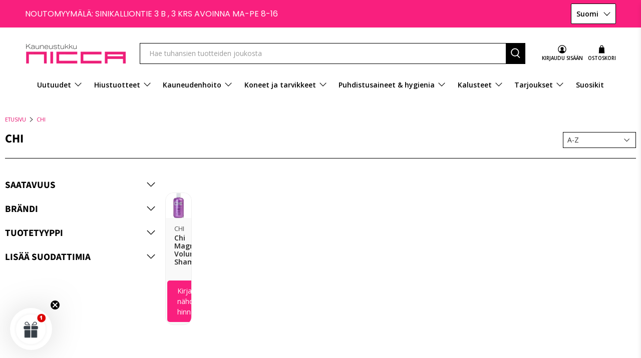

--- FILE ---
content_type: text/html; charset=UTF-8
request_url: https://zooomyapps.com/backinstock/ZooomyBackinStockjson.php?jsonCode=jQuery360004899824869616842_1769070514566&shop=niccafi.myshopify.com&product_id=&template=collection&_=1769070514567
body_size: 706
content:
jQuery360004899824869616842_1769070514566({"shop":"niccafi.myshopify.com","back_in_stock_text":"Haluan ilmoituksen","add_font_size":"13px","add_border_radius":"0px","add_border_width":"0px","add_border_color":"#000000","add_background_color":"#000000","add_font_color":"#FFFFFF","back_in_stock_width":"","main_heading":"T\u00e4ll\u00e4 hetkell\u00e4 lopussa","sub_heading":"Kerro s\u00e4hk\u00f6postiosoitteesi, niin ilmoitamme sinulle kun tuote on j\u00e4lleen tilattavissa.","main_heading_color":"#555555","main_heading_size":"20px","sub_heading_color":"#888888","sub_heading_size":"13px","admin_email":"","quantity":"0","notify_msg":"Kiitos! Saat ilmoituksen s\u00e4hk\u00f6postiisi, kun tuote on j\u00e4lleen tilattavissa.","notify_emsg":"Tarkistathan, ett\u00e4 s\u00e4hk\u00f6postiosoite on oikein","user_added_css":"","ccss":".product-block.product-block--form {\r\n    clear: both;\r\n}","email_placeholder":"Kirjoita s\u00e4hk\u00f6postiosoitteesi...","autoemail":"yes","checkdata":1,"shop_token":"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","branding":"","tc_txt":"","znltxt":"I want to receive newsletter updates.","znlsignup":"no","lay":"lay_1","collectionpage":"no","double_opt_enable":"disable","double_opt_txt":"I consent to my email being used to notify me.","maillist":"no","fae":"yes","coll_btn_text":"","coll_btn_font_size":"","coll_btn_border_width":"","coll_btn_border_radius":"","coll_btn_width":"","coll_btn_border_color":"#","coll_btn_bg_color":"#","coll_btn_font_color":"#"})


--- FILE ---
content_type: application/javascript
request_url: https://nicca.fi/apps/sap/1769070189/api/2/2FmaS5teXNob3BpZnkuY29tbmljY.js
body_size: 116674
content:
window.tdfEventHub.TriggerEventOnce('data_app2',{"offers":{"1":{"104239":{"discount":{"type_id":1,"value":50},"id":104239,"label":" -50% ","message":"-50% ","product_groups":[{"ids":[8891920089412,9573675893060],"type_id":2}],"trigger":{}},"104242":{"discount":{"type_id":1,"value":30},"id":104242,"label":"-30%","message":"-30%","product_groups":[{"ids":[6202180010160,6202179944624,6202180206768],"type_id":2}],"trigger":{}},"104244":{"discount":{"type_id":1,"value":50},"id":104244,"label":" -50%","message":" -50%","product_groups":[{"ids":[7769576374524,6199833624752,6199790928048,6199790764208,6199790469296],"type_id":2}],"trigger":{"pos_on":true}},"104245":{"discount":{"type_id":1,"value":25},"id":104245,"label":" -25%","message":" -25%","product_groups":[{"ids":[8647289766212,8647289962820,8647289864516,8647289897284,8647289831748,8647756611908,8659297337668,8647290028356,8647328629060,8714311172420,8647795147076,8714311074116,8659269747012,15022082457924,15313508696388,8647737672004,9061535383876,9061534925124,8659309560132,8964339237188,14806824485188],"type_id":3}],"trigger":{}},"104434":{"discount":{"type_id":7,"value":1},"id":104434,"label":"Vain 1€","message":"Vain 1€","product_groups":[{"ids":[8872968520004],"type_id":3}],"trigger":{}},"105255":{"discount":{"type_id":1,"value":10},"id":105255,"label":"Framar -10%","message":"Framar -10%","product_groups":[{"ids":[15229735240004],"type_id":3}],"trigger":{"schedule_ids":[39758]}},"105408":{"discount":{"type_id":7,"value":169},"id":105408,"label":"Vain 169€","message":"Vain 169€","product_groups":[{"ids":[8877347078468],"type_id":2}],"trigger":{}},"105946":{"discount":{"type_id":1,"value":20},"id":105946,"label":"-20%","message":" Ale -20%","product_groups":[{"ids":[6200037048496],"type_id":2}],"trigger":{"schedule_ids":[39985]}},"106156":{"discount":{"type_id":1,"value":10},"id":106156,"label":"-10 %","message":"Ale -10 %","product_groups":[{"ids":[6204047818928,6204047589552,6204047687856,6204050440368,6204047655088,6204047851696,6204050505904,6553668944048,6204051226800,6553665110192,6204048343216,6204047884464,6553667928240,6204051423408,6204051456176,6204047950000,6204045066416,15360540213572],"type_id":3}],"trigger":{}},"106408":{"discount":{"type_id":7,"value":4.95},"id":106408,"label":"Huippuhinta","message":"Huippuhinta","product_groups":[{"ids":[6204047818928,6204047851696,6204047950000,6204047589552,6204047655088,6204047687856,6204047884464],"type_id":2}],"trigger":{"lids":[58114572464],"pos_on":true}},"106544":{"discount":{"type_id":7,"value":199},"id":106544,"label":"Vain 199€","message":"Vain 199€","product_groups":[{"ids":[6204114043056],"type_id":2}],"trigger":{}},"106871":{"discount":{"type_id":1,"value":43},"id":106871,"label":"-43%","message":"- 43%","product_groups":[{"ids":[8379519762756,9606660587844,15220409172292,9606660555076],"type_id":3}],"trigger":{"segment_ids":[6071]}},"108345":{"discount":{"type_id":7,"value":1.95},"id":108345,"label":"Huippuhinta","message":"Huippuhinta","product_groups":[{"ids":[6202275987632,6202276708528,7863504306428,8926124867908,9574345441604,9115890254148,14936111939908,7739905048828,6202276741296,14936015372612,8926124966212,15048925249860,9590513467716,8926124572996,9574346096964,8926124343620,15268913643844,15209068724548,14936123867460,15209068953924,9574346490180,8926124704068,9574345703748,15209068396868,15268913545540,9574346359108,8639234965828,8639234933060,15209068659012,9574345900356,15209068986692,15209068495172,15268913676612,15268913578308,15209068855620],"type_id":3}],"trigger":{"pos_on":true}},"109127":{"discount":{"type_id":7,"value":200},"id":109127,"label":"Supertarjous ☀️","message":"Supertarjous","product_groups":[{"ids":[7866776223996],"type_id":2}],"trigger":{}},"113313":{"discount":{"type_id":7,"value":178},"id":113313,"label":"Säästä 🤑","message":"Säästä 🤑","product_groups":[{"ids":[6199985897648,7713082900732,6813087203504,7879470940412],"type_id":2}],"trigger":{}},"113444":{"discount":{"type_id":7,"value":2.9},"id":113444,"label":"Huippuhinta","message":"Huippuhinta","product_groups":[{"ids":[8994178564420],"type_id":2}],"trigger":{"pos_on":true}},"115193":{"discount":{"type_id":1,"value":25},"id":115193,"label":"-25%","message":"-25%","product_groups":[{"ids":[9669337350468,9642221961540,8919143711044,15111139098948],"type_id":2}],"trigger":{}},"116450":{"discount":{"type_id":1,"value":10},"id":116450,"label":"-10%","message":"- 10%","product_groups":[{"ids":[8768210501956,8768210895172,8768210764100,8903899251012,8768210960708,9628546826564,8768252019012,8768211059012,15241839247684,6200031445168,15032051663172],"type_id":3}],"trigger":{}},"117469":{"discount":{"type_id":7,"value":9.9},"id":117469,"label":"Supertarjous🥳","message":"Flash Sale","product_groups":[{"ids":[9539347841348,9539522494788,9539779363140],"type_id":2}],"trigger":{"segment_ids":[2746]}},"117519":{"discount":{"type_id":1,"value":50},"id":117519,"label":"- 50%","message":"Ale -50%","product_groups":[{"ids":[8000596508924,8007213973756],"type_id":2}],"trigger":{}},"117520":{"discount":{"type_id":1,"value":50},"id":117520,"label":"-50% 🥳","message":"-50%  🥳","product_groups":[{"ids":[9082384089412,9091240132932,6202150453424,15325916004676,9082390282564,9381358600516,15080112587076,15361191412036,7965500997884,9622647996740,15154980323652,15382746464580,15169664450884,9643624759620],"type_id":2}],"trigger":{"pos_on":true}},"118476":{"discount":{"type_id":1,"value":50},"id":118476,"label":" -50 %","message":"-50%","product_groups":[{"ids":[9036506169668,8703659737412,8703659573572,8703659671876],"type_id":3}],"trigger":{}},"119042":{"discount":{"type_id":7,"value":189},"id":119042,"label":"Huippuhinta","message":"Huippuhinta","product_groups":[{"ids":[9664601424196],"type_id":2}],"trigger":{}},"119972":{"discount":{"type_id":1,"value":35},"id":119972,"label":"Luuv - 35%","message":"Luuv  - 35%","product_groups":[{"ids":[7983695528188,14882166276420,14882291417412,14882324218180,14882265760068,14972770681156,14882286305604,14882053718340,14972661465412,14882079473988,14882259337540,14882205892932,14882199961924,14882145763652,14882074952004,15015064568132,14972643410244,14882329329988,14882306130244,14882282635588,14882276016452,14882246721860,14882131771716,14972757279044,14972733391172,14972715696452,14972699246916,14882185052484,14882102182212,15178939695428,15178931700036,14884819697988,14882333950276,14882214019396,14882179088708,14882157494596,14882135736644,15015065780548,15015029539140,15015029244228,15015028851012,14972762227012,14972747841860,14972689678660,14882152808772,14882140881220,14882087928132,15191334453572,15015065649476,14972629844292,14882300920132,14882094612804],"type_id":3}],"trigger":{}},"121308":{"discount":{"type_id":1,"value":20},"id":121308,"label":"Ale - 20%","message":"Ale - 20%","product_groups":[{"ids":[6198139814064,14933314568516],"type_id":2}],"trigger":{}},"121440":{"discount":{"type_id":7,"value":4.9},"id":121440,"label":"Huippuhinta","message":"Huippuhinta","product_groups":[{"ids":[14929315856708,15055806071108,15081063285060],"type_id":2}],"trigger":{"pos_on":true}},"121443":{"discount":{"type_id":7,"value":7.9},"id":121443,"label":"Huippuhinta","message":"Huippuhinta","product_groups":[{"ids":[8648787657028],"type_id":2}],"trigger":{"pos_on":true}},"121709":{"discount":{"type_id":7,"value":14.9},"id":121709,"label":"Huippuhinta","message":"Huippuhinta","product_groups":[{"ids":[6199791583408],"type_id":2}],"trigger":{"pos_on":true}},"121813":{"discount":{"type_id":1,"value":20},"id":121813,"label":"-20%","message":"- 20 %","product_groups":[{"ids":[14933532672324,14949762793796,14960856465732],"type_id":2}],"trigger":{}},"122890":{"discount":{"type_id":1,"value":20},"id":122890,"label":"Syysale- 20%","message":"Syysale- 20%","product_groups":[{"ids":[6708629110960,6704651239600,9494932357444,15188192198980,15168985071940,15169003946308],"type_id":3}],"trigger":{}},"123849":{"discount":{"type_id":7,"value":4.95},"id":123849,"label":"Tarjoushintaan","message":"Tarjoushintaan","product_groups":[{"ids":[15024342892868,15024365994308,15068305817924,15249234755908],"type_id":2}],"trigger":{"pos_on":true}},"124707":{"discount":{"type_id":1,"value":25},"id":124707,"label":"-25%","message":"-25%","product_groups":[{"ids":[7686583943420],"type_id":2}],"trigger":{"pos_on":true}},"125182":{"discount":{"type_id":1,"value":50},"id":125182,"label":"- 50%","message":" - 50%","product_groups":[{"ids":[9116961538372],"type_id":2}],"trigger":{}},"125540":{"discount":{"type_id":7,"value":179},"id":125540,"label":"Huippuhinta","message":"Huippuhinta","product_groups":[{"ids":[14874173374788],"type_id":2}],"trigger":{"pos_on":true}},"129147":{"discount":{"type_id":7,"value":4.95},"id":129147,"label":"Tarjoushintaan","message":"Tarjoushintaan","product_groups":[{"ids":[6204048048304],"type_id":2}],"trigger":{"pos_on":true}},"129328":{"discount":{"type_id":1,"value":25},"id":129328,"label":"Syysale - 25%","message":"Syysale - 25%","product_groups":[{"ids":[7676637217020,15181275136324,7603818332412,15190967877956,15189046329668],"type_id":3}],"trigger":{}},"130964":{"discount":{"type_id":1,"value":25},"id":130964,"label":"Hada Labo - 25 %","message":"Hada Labo - 25 %","product_groups":[{"ids":[15248089940292,15248068641092,15248030335300,15248655122756,15282369397060,15239628849476,15248646865220,15248658727236],"type_id":3}],"trigger":{}},"131046":{"discount":{"type_id":7,"value":12.9},"id":131046,"label":"Tarjoushintaan","message":"Tarjoushintaan","product_groups":[{"ids":[15141343002948],"type_id":2}],"trigger":{}},"131047":{"discount":{"type_id":7,"value":16.9},"id":131047,"label":"Tarjoushintaan","message":"Tarjoushintaan","product_groups":[{"ids":[15141366595908],"type_id":2}],"trigger":{}},"131048":{"discount":{"type_id":7,"value":10.9},"id":131048,"label":"Tarjoushintaan","message":"Tarjoushintaan","product_groups":[{"ids":[14841975374148],"type_id":2}],"trigger":{}},"131068":{"discount":{"type_id":7,"value":5},"id":131068,"label":"Tarjoushintaan","message":"Tarjoushintaan","product_groups":[{"ids":[15242150576452,15242150609220],"type_id":2}],"trigger":{}},"131069":{"discount":{"type_id":7,"value":25},"id":131069,"label":"Tarjoushintaan","message":"Tarjoushintaan","product_groups":[{"ids":[6202221985968],"type_id":2}],"trigger":{}},"131117":{"discount":{"type_id":7,"value":159},"id":131117,"label":"Tarjoushintaan","message":"Tarjoushintaan","product_groups":[{"ids":[15252715602244],"type_id":2}],"trigger":{}},"131660":{"discount":{"type_id":7,"value":109},"id":131660,"label":"Tarjoushintaan","message":"Tarjoushintaan","product_groups":[{"ids":[9670750372164],"type_id":2}],"trigger":{}},"131671":{"discount":{"type_id":7,"value":178},"id":131671,"label":"Tarjoushintaan","message":"Tarjoushintaan","product_groups":[{"ids":[15268912234820,15024361570628],"type_id":2}],"trigger":{}},"131672":{"discount":{"type_id":1,"value":30},"id":131672,"label":"-30%","message":"-30%","product_groups":[{"ids":[8886124216644,15275792204100,15153996529988,8495473426756],"type_id":2}],"trigger":{"pos_on":true,"schedule_ids":[511617]}},"131790":{"discount":{"type_id":7,"value":3},"id":131790,"label":"Huippuhinta","message":"Huippuhinta","product_groups":[{"ids":[15156145520964],"type_id":2}],"trigger":{"pos_on":true}},"131880":{"discount":{"type_id":7,"value":99},"id":131880,"label":"Huippuhinta","message":"Huippuhinta","product_groups":[{"ids":[6202136494256],"type_id":2}],"trigger":{}},"132359":{"discount":{"type_id":7,"value":3},"id":132359,"label":"Huippuhinta","message":"Huippuhinta","product_groups":[{"ids":[8917307818308],"type_id":2}],"trigger":{}},"133014":{"discount":{"type_id":7,"value":139},"id":133014,"label":"Tarjoushintaan","message":"Tarjoushintaan","product_groups":[{"ids":[15171745972548],"type_id":2}],"trigger":{}},"133032":{"discount":{"type_id":7,"value":8.9},"id":133032,"label":"Huippuhinta","message":"Huippuhinta","product_groups":[{"ids":[9439597363524],"type_id":2}],"trigger":{}},"133948":{"discount":{"type_id":7,"value":3.9},"id":133948,"label":"Vain 3,90€","message":"Tarjoushintaan","product_groups":[{"ids":[15334761464132,15334761529668,14805548564804,15171340075332],"type_id":2}],"trigger":{"pos_on":true,"schedule_ids":[511731]}},"134022":{"discount":{"type_id":7,"value":4.9},"id":134022,"label":"Tarjoushintaan","message":"Tarjoushintaan","product_groups":[{"ids":[14805548564804,15171340075332],"type_id":2}],"trigger":{"pos_on":true}},"134779":{"discount":{"type_id":1,"value":40},"id":134779,"label":"-40 %  🥳","message":"-40 %  🥳","product_groups":[{"ids":[15080112587076,9426783928644],"type_id":2}],"trigger":{}},"134780":{"discount":{"type_id":7,"value":4.9},"id":134780,"label":"Tarjoushintaan","message":"Tarjoushintaan","product_groups":[{"ids":[15047485194564],"type_id":2}],"trigger":{}},"135077":{"discount":{"type_id":1,"value":15},"id":135077,"label":"-15 %","message":"-15 %","product_groups":[{"ids":[15147860984132,15147915411780,15147909448004,15124981940548,15124981842244,15124981743940,15147875500356,15357095772484,15357095641412],"type_id":3}],"trigger":{}},"136019":{"discount":{"type_id":1,"value":20},"id":136019,"label":"-20%","message":"-20%","product_groups":[{"ids":[15240806760772,15240808333636,15282444894532,15282512625988,15241917071684,15211650711876],"type_id":2}],"trigger":{"pos_on":true}},"136023":{"discount":{"type_id":1,"value":20},"id":136023,"label":"-20%","message":"-20%","product_groups":[{"ids":[8716996772164,8700860334404,8716835029316,8700860039492,8968131772740,8968118010180,8700860105028,8716867371332,8702155161924,8700860236100,9378895397188,8968135147844,8700860301636,8700860137796,8755519324484,8717003292996,9501196910916,9501208740164,15315457769796,15341708214596,15184312205636,14856014823748],"type_id":3}],"trigger":{"pos_on":true}},"136571":{"discount":{"type_id":7,"value":29.9},"id":136571,"label":"Huippuhinta","message":"Huippuhinta","product_groups":[{"ids":[6945307164848],"type_id":2}],"trigger":{"pos_on":true}},"139317":{"discount":{"type_id":1,"value":25},"id":139317,"label":"–25 %","message":"–25 %","product_groups":[{"ids":[15369494069572,15369494331716,15369494266180,15369494135108,15369494200644,15369494593860,15369494430020],"type_id":3}],"trigger":{"pos_on":true}},"139318":{"discount":{"type_id":7,"value":14.9},"id":139318,"label":"Vain 14,90€","message":"","product_groups":[{"ids":[6200036688048],"type_id":2}],"trigger":{"pos_on":true}},"139325":{"discount":{"type_id":7,"value":10},"id":139325,"label":"Huippuhinta 10€","message":"Huippuhinta 10€","product_groups":[{"ids":[15423910740292,15423892914500],"type_id":2}],"trigger":{"pos_on":true}},"139595":{"discount":{"type_id":1,"value":30},"id":139595,"label":"-30%","message":"-30%","product_groups":[{"ids":[15394143273284,15394215919940,15392065945924,15394224243012,15394139439428,15392700891460,15434339483972,15388709945668,15394185478468,8616167440708,15394119188804,15388706865476,15392821248324,15392747979076],"type_id":2}],"trigger":{"pos_on":true,"schedule_ids":[511678]}},"139596":{"discount":{"type_id":1,"value":30},"id":139596,"label":"-30%","message":"-30%","product_groups":[{"ids":[15393155973444,15393160102212],"type_id":2}],"trigger":{"schedule_ids":[511679]}},"139659":{"discount":{"type_id":1,"value":20},"id":139659,"message":"-20%","product_groups":[{"ids":[6200030396592,6204102213808,8768210501956,8768210895172,8768210764100,6204043002032,8903899251012,6202220183728,8014031683836,8768210960708,6202221887664,8358587629892,9628546826564,8768252019012,8768211059012,6204039889072,6202228342960,15241839247684,6202229391536,6200031445168,9531345404228,14920662647108,6202230669488,6202225295536,14920183480644,6202230603952,15032051663172,9024518553924,6202229883056,9466111983940,9008733487428,8981069234500,6202229424304,15344193241412,9682676580676,6202231324848,6202230767792,6202224935088,6202221789360,6202221723824],"type_id":3}],"trigger":{"pos_on":true,"schedule_ids":[511702]}},"139704":{"discount":{"type_id":1,"value":30},"id":139704,"label":"- 30%","message":"-30 %","product_groups":[{"ids":[15389553000772,15393092272452,15389564010820,15392079774020,15392045269316,15389550084420,15392055558468,15389547659588,15393176584516,15393172881732,15393174683972,15393143128388,15397051007300,15393165246788,15393168359748,15393178157380],"type_id":2}],"trigger":{"pos_on":true,"schedule_ids":[511731]}},"31861":{"discount":{"type_id":1,"value":25},"id":31861,"label":"-25%","message":"Alennus -25%, sinun hintasi:","product_groups":[{"ids":[6198169108656,6204047818928,6204108308656,6204047589552,6202208059568,6204047687856,6204046377136,6198178644144,6204050440368,6199791059120,6200035836080,6199790633136,6198169174192,6200036065456,6200036688048,6204047655088,6204107882672,6204046344368,6204046409904,6198170452144,6204048048304,6204047851696,6198170255536,6199790928048,6198170583216,6199790764208,6200033378480,6204046606512,6199791452336,6204046180528,6199791190192,6197804171440,7866776223996,6945307164848,6204051488944,6198169632944,6200030396592,6199833624752,6198170747056,15024342892868,6202176503984,15024365994308,6199899291824,6204046246064,6604753600688,6200033575088,6202209403056,6199898931376,6204046704816,6199892082864,6198087712944,6204042051760,6204045787312,6199791878320,6200033345712,6199897030832,7769576374524,6204050505904,6202203046064,6200037343408,6202209566896,6553668944048,6177774207152,7537796382972,6204050833584,6200030134448,6199889395888,6655856902320,6199889494192,6202157465776,6199897161904,7760021487868,6202181288112,6204108472496,6204046442672,8994178564420,6199790370992,6200031609008,6202204848304,6204051226800,9053682893124,6199891820720,6204108570800,6200034787504,6204102213808,6199792894128,6198170681520,6204045590704,8768210501956,6199899029680,6200035868848,6177776566448,6204046672048,6200032559280,8648787657028,6202180010160,6199793057968,6204040937648,6204112961712,6202219298992,8872968520004,6200033640624,6765446791344,9053682729284,8890078134596,6553665110192,15171340075332,6199794335920,6202205143216,6199791583408,6199790469296,6198089941168,6880253706416,6204046573744,6655856443568,6199899619504,6177774862512,6202204979376,8577762591044,7537796317436,7459252142332,6199899193520,6204109324464,6204048343216,8768210895172,8768210764100,6200030625968,6199890608304,6202177224880,6198088433840,6553673138352,6204043002032,6199899324592,6200037048496,6198089384112,6773153464496,6200030560432,6199794630832,6198089023664,7687344259324,6204043034800,6199899226288,6199893983408,7459249389820,6202205012144,6199899455664,6199794466992,6199794204848,6204047884464,6199892836528,6198071001264,7786912547068,6202275987632,8903899251012,7894694494460,6202221985968,6202224279728,6200031019184,6202205503664,6814354538672,8666234749252,6202180206768,7459252076796,6730190454960,6553667928240,6202223755440,6198180282544,6890527162544,6198070870192,6947274522800,6202181648560,6897179885744,6204044738736,6202179485872,6199985897648,6199891984560,6198180151472,6198087909552,15242150609220,6204046770352,6204044771504,6199793582256,7459252240636,6202153697456,6177774502064,6583165878448,6202201243824,6202180731056,6199889756336,6198088532144,6583161913520,7713536737532,7684020273404,6202200654000,6199891558576,7717439144188,6204051423408,7837726212348,6202276708528,6202228080816,15242150576452,6204044705968,8000596508924,6204112928944,6204044640432,6202220183728,6177774174384,9542588203332,8014031683836,6199795777712,6199892705456,8768210960708,7685788139772,6202208190640,6200032395440,6202157170864,6177775583408,7459251978492,6202205438128,8787811270980,8647289766212,7713535721724,6204042346672,6202203996336,6199984914608,6202177093808,7459251912956,6199896703152,14796162597188,6199958110384,6199899390128,6198071132336,6583046144176,6204109717680,6202206060720,6202180665520,6202153992368,6199890149552,6199794565296,6202202751152,6199894311088,6199794696368,8877347078468,7863504306428,7459252437244,7459248668924,6204048507056,6199994056880,15141343002948,8647289962820,8644334387524,6199959650480,6199794991280,14897187619140,6204044869808,6202207666352,6199896277168,6199795220656,8647289864516,7720257519868,7589367939324,6202201342128,6199893360816,9542556516676,8926124867908,7645246849276,6831810379952,6644458193072,6202201178288,6202180796592,6199795646640,15047447413060,8647289897284,8606924702020,7803295170812,6204050571440,6202181091504,6200030199984,6198089875632,6198088401072,6204112437424,6202273431728,6202179551408,6202158973104,9574345441604,9115890254148,7845990957308,6202137575600,6200033181872,14946175156548,7717439373564,6204106834096,6200031641776,6199896637616,6199792500912,15081063285060,7720257618172,7713535688956,6799234236592,6204112273584,6202152321200,6199897751728,6198072672432,15047447576900,14936111939908,7432004108540,6894633418928,6204040708272,6202229063856,6202221887664,6202179944624,6199795384496,6198072443056,6177775026352,15118285865284,14953114829124,14825629909316,6202157629616,6177774928048,6177774764208,15292543828292,14805548564804,9664601424196,7802415644924,7697854169340,7459250635004,6204108734640,6202205110448,6177775780016,8358587629892,7717439013116,6204043296944,15055806071108,8647289831748,7739905048828,6202209009840,6202204782768,15351674470724,9544051687748,7879712243964,7568332357884,6204041003184,6202222280880,6202155106480,15299116040516,8882444140868,7756325191932,6199794106544,6198072705200,15118285898052,7882908631292,7676637217020,6204109783216,6202276741296,14936015372612,8926124966212,8867049800004,6709574566064,6202228572336,6202228146352,6202205372592,6200030265520,14850169831748,8716996772164,6623583862960,6202201440432,6202181419184,6199898865840,15238333825348,9523773440324,8007213973756,6846496506032,6708629110960,6204109521072,6204051456176,6202220380336,6202205307056,6202174767280,6202153107632,6200034656432,6199984750768,6198091972784,6198072508592,15068325511492,14839170990404,8700860334404,8647756611908,7695520661756,7459250340092,6200033214640,6199893754032,6198088859824,15334761464132,14796162564420,7879470940412,8738911256900,8379519762756,6623586484400,6198089679024,9590762438980,8716835029316,7882908926204,7882908664060,6204047950000,6199898308784,15048925249860,8659297337668,6204045066416,6204043690160,6204042281136,6199891493040,14841975374148,8839602766148,7459248570620,6905575735472,6204050309296,6204042182832,6204039135408,6202273792176,6202178273456,6202153042096,6202150420656,6199897555120,14953399255364,9628546826564,9542521160004,6813087203504,6204106047664,6202179092656,6199897063600,6197803417776,9621544567108,8647290028356,8591115616580,7965500997884,7652016128252,7641399886076,6204106670256,15127296115012,15068305817924,9542572933444,9526915563844,9036506169668,8962009432388,7812549443836,7459249094908,6199889232048,6198071165104,15181275136324,15063423746372,9643624759620,9526886400324,9362215633220,8029966237948,7698923946236,6204110045360,6202200490160,6199994646704,6199959814320,6199890280624,9590513467716,8926124572996,8700860039492,8681424191812,8647328629060,7837726179580,6202225688752,6202200391856,6202176110768,6202137870512,6199896866992,6198091907248,9609199026500,9574346096964,9542468010308,9526873620804,9361981866308,8714311172420,8647795147076,7726383366396,6729754575024,6704509812912,6204104868016,6204042543280,6204040806576,6202176340144,6202134069424,6198072836272,15249234755908,15209062269252,15189393310020,15102918230340,14933532672324,9651524272452,9573375705412,9526878372164,8848545251652,7695545532668,6729822634160,6645908734128,6204110176432,6204045721776,6204041298096,6202273726640,6199792533680,6198072377520,6177773846704,15141366595908,9361979867460,9091395649860,8926124343620,6204111225008,6202180567216,6202158874800,6202136494256,6177775845552,15066934640964,9651508511044,9542672679236,9542437437764,8994196226372,8992598065476,8768252019012,8768211059012,8002580709628,8002580578556,7882908795132,7694331707644,6204039889072,6202228342960,6199889297584,15241839247684,8968131772740,8968118010180,8714311074116,8700860105028,6840134828208,6704530194608,6204045263024,6204039332016,6202181550256,6199894212784,6199795843248,15268913643844,15209068724548,14936123867460,9651525189956,9542600982852,9361721688388,8887206805828,8886661742916,6729768665264,6204106539184,6204104540336,6202273890480,6202229391536,6202208125104,6199996645552,6198137749680,6177776042160,15209068953924,15063428464964,9574346490180,9526865494340,9361980096836,9055829164356,8926124704068,8716867371332,7882908565756,7713082900732,6813138845872,6200031445168,6199996219568,15241917071684,15147939037508,14861182173508,9574345703748,9531345404228,9450640802116,9361720115524,9088462225732,9053785456964,8887197368644,8367066775876,7603818332412,6204102115504,6204050735280,6202273824944,6202267304112,6202220019888,6202177192112,6202154025136,6202151633072,6199985045680,6199959552176,6199897292976,6199889166512,6197805220016,15209068396868,15204645470532,15176067154244,15156145520964,15125003075908,14807970644292,14796674761028,9597943578948,9597718528324,9573397070148,9544064368964,9539779363140,9378900377924,9361982193988,9082348110148,8702155161924,8659269747012,7983695528188,6704651239600,6204110700720,15212560154948,15204892967236,15186094424388,15181315506500,15022082457924,9542679757124,9361924817220,8700860236100,8599937286468,7882908860668,7882908827900,7882879664380,6202150453424,6202139639984,15268913545540,15248089940292,15097622364484,14920662647108,14873330614596,9651530105156,9622647996740,9597963239748,9574346359108,9457546035524,9426783928644,9378895397188,9007751528772,8994378875204,8917307818308,8865173340484,8631239737668,7696303554812,6202230997168,6202227589296,15351540187460,15248068641092,15112811282756,15097639534916,15076506763588,14993411113284,14921193292100,14882166276420,14861220413764,14850173632836,9597956325700,9545926705476,9542621299012,9364353843524,9361719656772,9082384089412,9082350141764,9082350043460,9081465504068,8994301280580,8639234965828,8632724062532,7910242255100,7882775101692,6713347768496,6204114043056,6202267074736,6202230669488,6202225295536,6202158612656,6198072246448,15313508696388,15186106220868,14949762793796,14882291417412,9669337350468,9539347841348,9526869852484,9087082004804,9082397557060,8968135147844,8887196975428,8700860301636,8700860137796,8647737672004,8639234933060,8354109587780,7744189137148,7720311193852,7694114226428,6204103590064,6204051357872,6204045328560,6202205864112,6202177814704,6202175160496,6197805514928,15262315086148,15248030335300,15210182115652,15209068659012,15184382296388,15047447249220,15029708226884,14953418850628,14867892339012,14825637118276,9636984455492,9636972724548,9598021599556,9574345900356,9554319933764,9544055292228,9539522494788,9043569836356,8974104822084,8762582892868,8755519324484,8717003292996,8633461735748,8575151931716,8379519697220,8032404439292,7882908696828,6645738897584,6202273398960,6202231128240,6199988551856,6199985143984,6199971512496,6198072180912,15249692098884,15211712676164,15209068986692,15209068495172,15184383705412,15184347595076,15148109168964,15148109037892,15072109592900,15061224718660,14882324218180,14882265760068,14850186314052,9675776819524,9597956358468,9597928997188,9439586713924,9364317143364,9091347218756,9088414646596,9082347356484,9061535383876,9061534925124,7910647562492,7696303587580,6202266321072,6202228015280,6202158383280,6202139508912,6202137804976,6199963844784,6199804231856,6198180741296,6198180642992,15254075179332,15239634452804,15239634420036,15190967877956,15148108939588,15147860984132,15141168349508,14972770681156,14933314568516,14929315856708,14920183480644,14888940241220,14882286305604,14882053718340,14824504688964,9679946285380,9648220832068,9642221961540,9622605234500,9622593012036,9501196910916,9361925144900,9082390282564,8936680882500,8936665973060,8927221940548,8659309560132,8573573824836,7882908729596,6583414128816,6204044050608,6204038447280,6204037628080,6202230603952,6202175193264,6202138919088,6202138165424,6199994155184,6199972233392,6198139060400,6197805187248,15382746464580,15369486434628,15268913676612,15268913578308,15254089892164,15254074982724,15249748885828,15248655122756,15238325371204,15231841665348,15211647041860,15204876583236,15204820025668,15189046329668,15184372728132,15183330771268,15169664450884,15159870193988,15157250916676,15147915411780,15147909448004,15124981940548,15124981842244,15124981743940,15109535072580,15109514199364,15047447150916,15032051663172,15029701017924,14972661465412,14882079473988,14871889019204,14871878172996,14871870570820,14825620439364,14822231081284,9651337396548,9606660587844,9597956424004,9501208740164,9381070143812,9361925439812,9091240132932,9091239641412,9024518553924,8964339237188,8890575388996,8366383399236,7732187922684,7686583943420,6645743616176,6202226081968,6202132070576,6200030691504,6199994384560,6199983276208,6199794008240,6199792664752,6198137913520,6197804761264,15371900387652,15360506954052,15323609891140,15282369397060,15254069805380,15224284479812,15221336637764,15220409172292,15212560056644,15210166059332,15209068855620,15203300606276,15186051268932,15184375087428,15184350511428,15183330869572,15176079704388,15160167530820,15147875500356,15127314628932,15109544902980,15080112587076,14882259337540,14882205892932,14882199961924,14882145763652,14882074952004,9622616375620,9466177519940,9381358600516,9361980817732,9116961538372,9091239805252,9089828028740,9082349453636,9082347716932,8921139806532,8886162194756,8759207297348,8649049276740,7966396645628,7837682958588,7569733255420,6204114534576,6204109553840,6202206814384,6202137641136,6202136363184,6200037671088,6199997464752,6199994286256,6199988650160,6199985373360,6199804362928,15360465568068,15315457769796,15280705667396,15255309222212,15254086713668,15254075081028,15239628849476,15189441446212,15189353693508,15184388456772,15184386359620,15172698341700,15159932846404,15127516119364,15124997898564,15122287034692,15109497192772,15105913749828,15047485194564,15032380916036,15016591884612,15015064568132,14972643410244,14960856465732,14921638478148,14909238542660,14882329329988,14882306130244,14882282635588,14882276016452,14882246721860,14882131771716,14827055055172,9573675893060,9494932357444,9439549358404,9397007745348,9361979441476,9361930813764,9361926062404,9091239936324,9082475839812,9082391658820,8738894184772,8738734145860,8651242373444,7861324447996,6655893078192,6202229883056,6202136428720,6202131579056,6199991730352,6199988224176,6199892738224,15423910740292,15397051007300,15388150563140,15371873190212,15369494069572,15360540213572,15357095772484,15313571348804,15295575982404,15254562341188,15252715602244,15248646865220,15229735240004,15223094706500,15221308031300,15211650711876,15210166092100,15210166026564,15203124904260,15203055337796,15184380002628,15176082063684,15149697106244,15146667245892,15119233220932,15085256507716,15076552507716,15048928198980,15048928002372,15037490463044,14972757279044,14972733391172,14972715696452,14972699246916,14906798276932,14882185052484,14882102182212,9670750372164,9466111983940,9391077163332,9361931469124,9361931108676,9361930518852,9008733487428,8998471139652,8994195767620,8981069234500,8974137393476,8963166961988,8709340365124,8703659737412,8703659573572,7930289357052,7657541042428,6553580601520,6204111290544,6202138329264,6202136723632,6202133348528,6199993106608,6199992189104,6199989076144,6199988781232,6199987634352,15425567260996,15423892914500,15423453790532,15414376104260,15394121810244,15382754001220,15369494331716,15369494266180,15369494135108,15360507052356,15341708214596,15316286701892,15291403272516,15282512625988,15269089935684,15268907614532,15250019221828,15248659448132,15240808333636,15240806760772,15224358994244,15188192198980,15184377184580,15183330640196,15178939695428,15178931700036,15168985071940,15159826088260,15111139098948,15109793284420,15046713803076,15029271068996,15024361570628,14993356718404,14947708698948,14884819697988,14882333950276,14882214019396,14882179088708,14882157494596,14882135736644,9598029398340,9598021468484,9397007810884,9361931698500,9361862754628,9361862328644,9082545832260,9082454245700,8943539945796,8902282248516,8886124216644,8752138420548,8703659671876,8495445639492,7987636502780,7892107919612,7861289648380,7861289517308,7661893845244,7578204995836,6949562974384,6903724671152,6811256160432,6604750880944,6553569624240,6204034744496,6204034678960,6202231947440,6202229424304,6202135740592,6202135478448,6202135052464,6200037802160,6199996874928,6199996055728,6199989797040,6199987110064,6199985766576,6199985242288,6199984652464,6199984062640,15437463519556,15399671988548,15399671955780,15399657406788,15394121548100,15394121384260,15394121187652,15394120991044,15392629162308,15388980150596,15369494200644,15361191412036,15360550797636,15360550764868,15357095641412,15351679582532,15350870081860,15350870016324,15344193241412,15325916004676,15323601961284,15320135500100,15316286669124,15291403239748,15291403206980,15285582037316,15282454102340,15282444894532,15268912234820,15254518235460,15222739992900,15203304931652,15202243477828,15195266515268,15184312205636,15178288431428,15176086487364,15171745972548,15170441707844,15169003946308,15154980323652,15150805418308,15124999864644,15122243125572,15072112279876,15051851071812,15051746836804,15051746804036,15029271134532,15029270970692,15015065780548,15015029539140,15015029244228,15015028851012,14972762227012,14972747841860,14972689678660,14966638149956,14882152808772,14882140881220,14882087928132,14874173374788,14856014823748,14795985748292,9644713935172,9630633132356,9606660555076,9439597363524,9397007876420,9391076933956,9066463494468,9046948380996,8998620299588,8936622293316,8897745322308,8887786602820,8839602372932,8495473426756,8009187361020,7896045420796,7578204897532,7432062468348,6893801078960,6889327263920,6704504406192,6204104212656,6204038283440,6202279428272,6202153468080,6202139082928,6202138951856,6202138853552,6202134331568,6202131710128,6202131251376,6202130792624,6199998382256,6199997137072,6199990026416,6199989928112,6199989567664,6199988388016,6199986159792,6199984455856,6199982784688,6198139814064,15437463748932,15437463257412,15437462995268,15436800753988,15436170559812,15434339483972,15434337026372,15434336371012,15425950974276,15425927217476,15425887568196,15399672021316,15399657537860,15399657472324,15394122236228,15394122006852,15394121711940,15394120892740,15393107050820,15390131126596,15386268172612,15377637704004,15377634099524,15369494593860,15369494430020,15367661846852,15351678206276,15334761529668,15320137728324,15315400524100,15315181896004,15310221115716,15310220919108,15297481212228,15275792204100,15272390492484,15269095670084,15258819395908,15254525378884,15254092579140,15248658727236,15233866301764,15229735108932,15210136600900,15204823925060,15204678009156,15203296411972,15202246787396,15191334453572,15183197372740,15178304520516,15177677668676,15177470476612,15177352511812,15177229730116,15177195979076,15172731732292,15162460111172,15153996529988,15105905328452,15083621482820,15051747131716,15015065649476,15003478622532,14972629844292,14921184936260,14882300920132,14882094612804,14871873126724,14871855399236,14806824485188,9682676580676,9606870958404,9375528681796,9074047648068,8940335137092,8891920089412,8633461801284,8513407353156,8495445344580,7737626886396,7704378409212,7661894009084,7657312256252,7578204963068,7578204864764,7491565453564,7491561586940,6923328553136,6769159307440,6708605354160,6202231521456,6202231390384,6202231324848,6202231095472,6202230767792,6202230407344,6202224935088,6202222870704,6202221789360,6202221723824,6202220347568,6202158645424,6202139803824,6202136297648,6202136232112,6202135969968,6202135642288,6202135576752,6202135445680,6202134855856,6202133971120,6202133282992,6202133151920,6202132005040,6202131939504,6202131153072,6202130825392,6199994482864,6199991992496,6199991402672,6199991107760,6199990812848,6199990124720,6199989633200,6199989305520,6199989207216,6199988912304,6199987765424,6199986913456,6199986258096,6199986061488,6199983833264],"type_id":3}],"trigger":{"pos_on":true,"segment_ids":[2364]}},"31993":{"discount":{"type_id":1,"value":30},"id":31993,"label":"-30%","message":"Alennus -30%, sinun hintasi:","product_groups":[{"ids":[6198169108656,6204047818928,6204108308656,6204047589552,6202208059568,6204047687856,6204046377136,6198178644144,6204050440368,6199791059120,6200035836080,6199790633136,6198169174192,6200036065456,6200036688048,6204047655088,6204107882672,6204046344368,6204046409904,6198170452144,6204048048304,6204047851696,6198170255536,6199790928048,6198170583216,6199790764208,6200033378480,6204046606512,6199791452336,6204046180528,6199791190192,6197804171440,7866776223996,6945307164848,6204051488944,6198169632944,6200030396592,6199833624752,6198170747056,15024342892868,6202176503984,15024365994308,6199899291824,6204046246064,6604753600688,6200033575088,6202209403056,6199898931376,6204046704816,6199892082864,6198087712944,6204042051760,6204045787312,6199791878320,6200033345712,6199897030832,7769576374524,6204050505904,6202203046064,6200037343408,6202209566896,6553668944048,6177774207152,7537796382972,6204050833584,6200030134448,6199889395888,6655856902320,6199889494192,6202157465776,6199897161904,7760021487868,6202181288112,6204108472496,6204046442672,8994178564420,6199790370992,6200031609008,6202204848304,6204051226800,9053682893124,6199891820720,6204108570800,6200034787504,6204102213808,6199792894128,6198170681520,6204045590704,8768210501956,6199899029680,6200035868848,6177776566448,6204046672048,6200032559280,8648787657028,6202180010160,6199793057968,6204040937648,6204112961712,6202219298992,8872968520004,6200033640624,6765446791344,9053682729284,8890078134596,6553665110192,15171340075332,6199794335920,6202205143216,6199791583408,6199790469296,6198089941168,6880253706416,6204046573744,6655856443568,6199899619504,6177774862512,6202204979376,8577762591044,7537796317436,7459252142332,6199899193520,6204109324464,6204048343216,8768210895172,8768210764100,6200030625968,6199890608304,6202177224880,6198088433840,6553673138352,6204043002032,6199899324592,6200037048496,6198089384112,6773153464496,6200030560432,6199794630832,6198089023664,7687344259324,6204043034800,6199899226288,6199893983408,7459249389820,6202205012144,6199899455664,6199794466992,6199794204848,6204047884464,6199892836528,6198071001264,7786912547068,6202275987632,8903899251012,7894694494460,6202221985968,6202224279728,6200031019184,6202205503664,6814354538672,8666234749252,6202180206768,7459252076796,6730190454960,6553667928240,6202223755440,6198180282544,6890527162544,6198070870192,6947274522800,6202181648560,6897179885744,6204044738736,6202179485872,6199985897648,6199891984560,6198180151472,6198087909552,15242150609220,6204046770352,6204044771504,6199793582256,7459252240636,6202153697456,6177774502064,6583165878448,6202201243824,6202180731056,6199889756336,6198088532144,6583161913520,7713536737532,7684020273404,6202200654000,6199891558576,7717439144188,6204051423408,7837726212348,6202276708528,6202228080816,15242150576452,6204044705968,8000596508924,6204112928944,6204044640432,6202220183728,6177774174384,9542588203332,8014031683836,6199795777712,6199892705456,8768210960708,7685788139772,6202208190640,6200032395440,6202157170864,6177775583408,7459251978492,6202205438128,8787811270980,8647289766212,7713535721724,6204042346672,6202203996336,6199984914608,6202177093808,7459251912956,6199896703152,14796162597188,6199958110384,6199899390128,6198071132336,6583046144176,6204109717680,6202206060720,6202180665520,6202153992368,6199890149552,6199794565296,6202202751152,6199894311088,6199794696368,8877347078468,7863504306428,7459252437244,7459248668924,6204048507056,6199994056880,15141343002948,8647289962820,8644334387524,6199959650480,6199794991280,14897187619140,6204044869808,6202207666352,6199896277168,6199795220656,8647289864516,7720257519868,7589367939324,6202201342128,6199893360816,9542556516676,8926124867908,7645246849276,6831810379952,6644458193072,6202201178288,6202180796592,6199795646640,15047447413060,8647289897284,8606924702020,7803295170812,6204050571440,6202181091504,6200030199984,6198089875632,6198088401072,6204112437424,6202273431728,6202179551408,6202158973104,9574345441604,9115890254148,7845990957308,6202137575600,6200033181872,14946175156548,7717439373564,6204106834096,6200031641776,6199896637616,6199792500912,15081063285060,7720257618172,7713535688956,6799234236592,6204112273584,6202152321200,6199897751728,6198072672432,15047447576900,14936111939908,7432004108540,6894633418928,6204040708272,6202229063856,6202221887664,6202179944624,6199795384496,6198072443056,6177775026352,15118285865284,14953114829124,14825629909316,6202157629616,6177774928048,6177774764208,15292543828292,14805548564804,9664601424196,7802415644924,7697854169340,7459250635004,6204108734640,6202205110448,6177775780016,8358587629892,7717439013116,6204043296944,15055806071108,8647289831748,7739905048828,6202209009840,6202204782768,15351674470724,9544051687748,7879712243964,7568332357884,6204041003184,6202222280880,6202155106480,15299116040516,8882444140868,7756325191932,6199794106544,6198072705200,15118285898052,7882908631292,7676637217020,6204109783216,6202276741296,14936015372612,8926124966212,8867049800004,6709574566064,6202228572336,6202228146352,6202205372592,6200030265520,14850169831748,8716996772164,6623583862960,6202201440432,6202181419184,6199898865840,15238333825348,9523773440324,8007213973756,6846496506032,6708629110960,6204109521072,6204051456176,6202220380336,6202205307056,6202174767280,6202153107632,6200034656432,6199984750768,6198091972784,6198072508592,15068325511492,14839170990404,8700860334404,8647756611908,7695520661756,7459250340092,6200033214640,6199893754032,6198088859824,15334761464132,14796162564420,7879470940412,8738911256900,8379519762756,6623586484400,6198089679024,9590762438980,8716835029316,7882908926204,7882908664060,6204047950000,6199898308784,15048925249860,8659297337668,6204045066416,6204043690160,6204042281136,6199891493040,14841975374148,8839602766148,7459248570620,6905575735472,6204050309296,6204042182832,6204039135408,6202273792176,6202178273456,6202153042096,6202150420656,6199897555120,14953399255364,9628546826564,9542521160004,6813087203504,6204106047664,6202179092656,6199897063600,6197803417776,9621544567108,8647290028356,8591115616580,7965500997884,7652016128252,7641399886076,6204106670256,15127296115012,15068305817924,9542572933444,9526915563844,9036506169668,8962009432388,7812549443836,7459249094908,6199889232048,6198071165104,15181275136324,15063423746372,9643624759620,9526886400324,9362215633220,8029966237948,7698923946236,6204110045360,6202200490160,6199994646704,6199959814320,6199890280624,9590513467716,8926124572996,8700860039492,8681424191812,8647328629060,7837726179580,6202225688752,6202200391856,6202176110768,6202137870512,6199896866992,6198091907248,9609199026500,9574346096964,9542468010308,9526873620804,9361981866308,8714311172420,8647795147076,7726383366396,6729754575024,6704509812912,6204104868016,6204042543280,6204040806576,6202176340144,6202134069424,6198072836272,15249234755908,15209062269252,15189393310020,15102918230340,14933532672324,9651524272452,9573375705412,9526878372164,8848545251652,7695545532668,6729822634160,6645908734128,6204110176432,6204045721776,6204041298096,6202273726640,6199792533680,6198072377520,6177773846704,15141366595908,9361979867460,9091395649860,8926124343620,6204111225008,6202180567216,6202158874800,6202136494256,6177775845552,15066934640964,9651508511044,9542672679236,9542437437764,8994196226372,8992598065476,8768252019012,8768211059012,8002580709628,8002580578556,7882908795132,7694331707644,6204039889072,6202228342960,6199889297584,15241839247684,8968131772740,8968118010180,8714311074116,8700860105028,6840134828208,6704530194608,6204045263024,6204039332016,6202181550256,6199894212784,6199795843248,15268913643844,15209068724548,14936123867460,9651525189956,9542600982852,9361721688388,8887206805828,8886661742916,6729768665264,6204106539184,6204104540336,6202273890480,6202229391536,6202208125104,6199996645552,6198137749680,6177776042160,15209068953924,15063428464964,9574346490180,9526865494340,9361980096836,9055829164356,8926124704068,8716867371332,7882908565756,7713082900732,6813138845872,6200031445168,6199996219568,15241917071684,15147939037508,14861182173508,9574345703748,9531345404228,9450640802116,9361720115524,9088462225732,9053785456964,8887197368644,8367066775876,7603818332412,6204102115504,6204050735280,6202273824944,6202267304112,6202220019888,6202177192112,6202154025136,6202151633072,6199985045680,6199959552176,6199897292976,6199889166512,6197805220016,15209068396868,15204645470532,15176067154244,15156145520964,15125003075908,14807970644292,14796674761028,9597943578948,9597718528324,9573397070148,9544064368964,9539779363140,9378900377924,9361982193988,9082348110148,8702155161924,8659269747012,7983695528188,6704651239600,6204110700720,15212560154948,15204892967236,15186094424388,15181315506500,15022082457924,9542679757124,9361924817220,8700860236100,8599937286468,7882908860668,7882908827900,7882879664380,6202150453424,6202139639984,15268913545540,15248089940292,15097622364484,14920662647108,14873330614596,9651530105156,9622647996740,9597963239748,9574346359108,9457546035524,9426783928644,9378895397188,9007751528772,8994378875204,8917307818308,8865173340484,8631239737668,7696303554812,6202230997168,6202227589296,15351540187460,15248068641092,15112811282756,15097639534916,15076506763588,14993411113284,14921193292100,14882166276420,14861220413764,14850173632836,9597956325700,9545926705476,9542621299012,9364353843524,9361719656772,9082384089412,9082350141764,9082350043460,9081465504068,8994301280580,8639234965828,8632724062532,7910242255100,7882775101692,6713347768496,6204114043056,6202267074736,6202230669488,6202225295536,6202158612656,6198072246448,15313508696388,15186106220868,14949762793796,14882291417412,9669337350468,9539347841348,9526869852484,9087082004804,9082397557060,8968135147844,8887196975428,8700860301636,8700860137796,8647737672004,8639234933060,8354109587780,7744189137148,7720311193852,7694114226428,6204103590064,6204051357872,6204045328560,6202205864112,6202177814704,6202175160496,6197805514928,15262315086148,15248030335300,15210182115652,15209068659012,15184382296388,15047447249220,15029708226884,14953418850628,14867892339012,14825637118276,9636984455492,9636972724548,9598021599556,9574345900356,9554319933764,9544055292228,9539522494788,9043569836356,8974104822084,8762582892868,8755519324484,8717003292996,8633461735748,8575151931716,8379519697220,8032404439292,7882908696828,6645738897584,6202273398960,6202231128240,6199988551856,6199985143984,6199971512496,6198072180912,15249692098884,15211712676164,15209068986692,15209068495172,15184383705412,15184347595076,15148109168964,15148109037892,15072109592900,15061224718660,14882324218180,14882265760068,14850186314052,9675776819524,9597956358468,9597928997188,9439586713924,9364317143364,9091347218756,9088414646596,9082347356484,9061535383876,9061534925124,7910647562492,7696303587580,6202266321072,6202228015280,6202158383280,6202139508912,6202137804976,6199963844784,6199804231856,6198180741296,6198180642992,15254075179332,15239634452804,15239634420036,15190967877956,15148108939588,15147860984132,15141168349508,14972770681156,14933314568516,14929315856708,14920183480644,14888940241220,14882286305604,14882053718340,14824504688964,9679946285380,9648220832068,9642221961540,9622605234500,9622593012036,9501196910916,9361925144900,9082390282564,8936680882500,8936665973060,8927221940548,8659309560132,8573573824836,7882908729596,6583414128816,6204044050608,6204038447280,6204037628080,6202230603952,6202175193264,6202138919088,6202138165424,6199994155184,6199972233392,6198139060400,6197805187248,15382746464580,15369486434628,15268913676612,15268913578308,15254089892164,15254074982724,15249748885828,15248655122756,15238325371204,15231841665348,15211647041860,15204876583236,15204820025668,15189046329668,15184372728132,15183330771268,15169664450884,15159870193988,15157250916676,15147915411780,15147909448004,15124981940548,15124981842244,15124981743940,15109535072580,15109514199364,15047447150916,15032051663172,15029701017924,14972661465412,14882079473988,14871889019204,14871878172996,14871870570820,14825620439364,14822231081284,9651337396548,9606660587844,9597956424004,9501208740164,9381070143812,9361925439812,9091240132932,9091239641412,9024518553924,8964339237188,8890575388996,8366383399236,7732187922684,7686583943420,6645743616176,6202226081968,6202132070576,6200030691504,6199994384560,6199983276208,6199794008240,6199792664752,6198137913520,6197804761264,15371900387652,15360506954052,15323609891140,15282369397060,15254069805380,15224284479812,15221336637764,15220409172292,15212560056644,15210166059332,15209068855620,15203300606276,15186051268932,15184375087428,15184350511428,15183330869572,15176079704388,15160167530820,15147875500356,15127314628932,15109544902980,15080112587076,14882259337540,14882205892932,14882199961924,14882145763652,14882074952004,9622616375620,9466177519940,9381358600516,9361980817732,9116961538372,9091239805252,9089828028740,9082349453636,9082347716932,8921139806532,8886162194756,8759207297348,8649049276740,7966396645628,7837682958588,7569733255420,6204114534576,6204109553840,6202206814384,6202137641136,6202136363184,6200037671088,6199997464752,6199994286256,6199988650160,6199985373360,6199804362928,15360465568068,15315457769796,15280705667396,15255309222212,15254086713668,15254075081028,15239628849476,15189441446212,15189353693508,15184388456772,15184386359620,15172698341700,15159932846404,15127516119364,15124997898564,15122287034692,15109497192772,15105913749828,15047485194564,15032380916036,15016591884612,15015064568132,14972643410244,14960856465732,14921638478148,14909238542660,14882329329988,14882306130244,14882282635588,14882276016452,14882246721860,14882131771716,14827055055172,9573675893060,9494932357444,9439549358404,9397007745348,9361979441476,9361930813764,9361926062404,9091239936324,9082475839812,9082391658820,8738894184772,8738734145860,8651242373444,7861324447996,6655893078192,6202229883056,6202136428720,6202131579056,6199991730352,6199988224176,6199892738224,15423910740292,15397051007300,15388150563140,15371873190212,15369494069572,15360540213572,15357095772484,15313571348804,15295575982404,15254562341188,15252715602244,15248646865220,15229735240004,15223094706500,15221308031300,15211650711876,15210166092100,15210166026564,15203124904260,15203055337796,15184380002628,15176082063684,15149697106244,15146667245892,15119233220932,15085256507716,15076552507716,15048928198980,15048928002372,15037490463044,14972757279044,14972733391172,14972715696452,14972699246916,14906798276932,14882185052484,14882102182212,9670750372164,9466111983940,9391077163332,9361931469124,9361931108676,9361930518852,9008733487428,8998471139652,8994195767620,8981069234500,8974137393476,8963166961988,8709340365124,8703659737412,8703659573572,7930289357052,7657541042428,6553580601520,6204111290544,6202138329264,6202136723632,6202133348528,6199993106608,6199992189104,6199989076144,6199988781232,6199987634352,15425567260996,15423892914500,15423453790532,15414376104260,15394121810244,15382754001220,15369494331716,15369494266180,15369494135108,15360507052356,15341708214596,15316286701892,15291403272516,15282512625988,15269089935684,15268907614532,15250019221828,15248659448132,15240808333636,15240806760772,15224358994244,15188192198980,15184377184580,15183330640196,15178939695428,15178931700036,15168985071940,15159826088260,15111139098948,15109793284420,15046713803076,15029271068996,15024361570628,14993356718404,14947708698948,14884819697988,14882333950276,14882214019396,14882179088708,14882157494596,14882135736644,9598029398340,9598021468484,9397007810884,9361931698500,9361862754628,9361862328644,9082545832260,9082454245700,8943539945796,8902282248516,8886124216644,8752138420548,8703659671876,8495445639492,7987636502780,7892107919612,7861289648380,7861289517308,7661893845244,7578204995836,6949562974384,6903724671152,6811256160432,6604750880944,6553569624240,6204034744496,6204034678960,6202231947440,6202229424304,6202135740592,6202135478448,6202135052464,6200037802160,6199996874928,6199996055728,6199989797040,6199987110064,6199985766576,6199985242288,6199984652464,6199984062640,15437463519556,15399671988548,15399671955780,15399657406788,15394121548100,15394121384260,15394121187652,15394120991044,15392629162308,15388980150596,15369494200644,15361191412036,15360550797636,15360550764868,15357095641412,15351679582532,15350870081860,15350870016324,15344193241412,15325916004676,15323601961284,15320135500100,15316286669124,15291403239748,15291403206980,15285582037316,15282454102340,15282444894532,15268912234820,15254518235460,15222739992900,15203304931652,15202243477828,15195266515268,15184312205636,15178288431428,15176086487364,15171745972548,15170441707844,15169003946308,15154980323652,15150805418308,15124999864644,15122243125572,15072112279876,15051851071812,15051746836804,15051746804036,15029271134532,15029270970692,15015065780548,15015029539140,15015029244228,15015028851012,14972762227012,14972747841860,14972689678660,14966638149956,14882152808772,14882140881220,14882087928132,14874173374788,14856014823748,14795985748292,9644713935172,9630633132356,9606660555076,9439597363524,9397007876420,9391076933956,9066463494468,9046948380996,8998620299588,8936622293316,8897745322308,8887786602820,8839602372932,8495473426756,8009187361020,7896045420796,7578204897532,7432062468348,6893801078960,6889327263920,6704504406192,6204104212656,6204038283440,6202279428272,6202153468080,6202139082928,6202138951856,6202138853552,6202134331568,6202131710128,6202131251376,6202130792624,6199998382256,6199997137072,6199990026416,6199989928112,6199989567664,6199988388016,6199986159792,6199984455856,6199982784688,6198139814064,15437463748932,15437463257412,15437462995268,15436800753988,15436170559812,15434339483972,15434337026372,15434336371012,15425950974276,15425927217476,15425887568196,15399672021316,15399657537860,15399657472324,15394122236228,15394122006852,15394121711940,15394120892740,15393107050820,15390131126596,15386268172612,15377637704004,15377634099524,15369494593860,15369494430020,15367661846852,15351678206276,15334761529668,15320137728324,15315400524100,15315181896004,15310221115716,15310220919108,15297481212228,15275792204100,15272390492484,15269095670084,15258819395908,15254525378884,15254092579140,15248658727236,15233866301764,15229735108932,15210136600900,15204823925060,15204678009156,15203296411972,15202246787396,15191334453572,15183197372740,15178304520516,15177677668676,15177470476612,15177352511812,15177229730116,15177195979076,15172731732292,15162460111172,15153996529988,15105905328452,15083621482820,15051747131716,15015065649476,15003478622532,14972629844292,14921184936260,14882300920132,14882094612804,14871873126724,14871855399236,14806824485188,9682676580676,9606870958404,9375528681796,9074047648068,8940335137092,8891920089412,8633461801284,8513407353156,8495445344580,7737626886396,7704378409212,7661894009084,7657312256252,7578204963068,7578204864764,7491565453564,7491561586940,6923328553136,6769159307440,6708605354160,6202231521456,6202231390384,6202231324848,6202231095472,6202230767792,6202230407344,6202224935088,6202222870704,6202221789360,6202221723824,6202220347568,6202158645424,6202139803824,6202136297648,6202136232112,6202135969968,6202135642288,6202135576752,6202135445680,6202134855856,6202133971120,6202133282992,6202133151920,6202132005040,6202131939504,6202131153072,6202130825392,6199994482864,6199991992496,6199991402672,6199991107760,6199990812848,6199990124720,6199989633200,6199989305520,6199989207216,6199988912304,6199987765424,6199986913456,6199986258096,6199986061488,6199983833264],"type_id":3}],"trigger":{"pos_on":true,"segment_ids":[2365]}},"32171":{"discount":{"type_id":1,"value":10},"id":32171,"message":"Alennus -10%, sinun hintasi:","product_groups":[{"ids":[6198169108656,6204047818928,6204108308656,6204047589552,6202208059568,6204047687856,6204046377136,6198178644144,6204050440368,6199791059120,6200035836080,6199790633136,6198169174192,6200036065456,6200036688048,6204047655088,6204107882672,6204046344368,6204046409904,6198170452144,6204048048304,6204047851696,6198170255536,6199790928048,6198170583216,6199790764208,6200033378480,6204046606512,6199791452336,6204046180528,6199791190192,6197804171440,7866776223996,6945307164848,6204051488944,6198169632944,6200030396592,6199833624752,6198170747056,15024342892868,6202176503984,15024365994308,6199899291824,6204046246064,6604753600688,6200033575088,6202209403056,6199898931376,6204046704816,6199892082864,6198087712944,6204042051760,6204045787312,6199791878320,6200033345712,6199897030832,7769576374524,6204050505904,6202203046064,6200037343408,6202209566896,6553668944048,6177774207152,7537796382972,6204050833584,6200030134448,6199889395888,6655856902320,6199889494192,6202157465776,6199897161904,7760021487868,6202181288112,6204108472496,6204046442672,8994178564420,6199790370992,6200031609008,6202204848304,6204051226800,9053682893124,6199891820720,6204108570800,6200034787504,6204102213808,6199792894128,6198170681520,6204045590704,8768210501956,6199899029680,6200035868848,6177776566448,6204046672048,6200032559280,8648787657028,6202180010160,6199793057968,6204040937648,6204112961712,6202219298992,8872968520004,6200033640624,6765446791344,9053682729284,8890078134596,6553665110192,15171340075332,6199794335920,6202205143216,6199791583408,6199790469296,6198089941168,6880253706416,6204046573744,6655856443568,6199899619504,6177774862512,6202204979376,8577762591044,7537796317436,7459252142332,6199899193520,6204109324464,6204048343216,8768210895172,8768210764100,6200030625968,6199890608304,6202177224880,6198088433840,6553673138352,6204043002032,6199899324592,6200037048496,6198089384112,6773153464496,6200030560432,6199794630832,6198089023664,7687344259324,6204043034800,6199899226288,6199893983408,7459249389820,6202205012144,6199899455664,6199794466992,6199794204848,6204047884464,6199892836528,6198071001264,7786912547068,6202275987632,8903899251012,7894694494460,6202221985968,6202224279728,6200031019184,6202205503664,6814354538672,8666234749252,6202180206768,7459252076796,6730190454960,6553667928240,6202223755440,6198180282544,6890527162544,6198070870192,6947274522800,6202181648560,6897179885744,6204044738736,6202179485872,6199985897648,6199891984560,6198180151472,6198087909552,15242150609220,6204046770352,6204044771504,6199793582256,7459252240636,6202153697456,6177774502064,6583165878448,6202201243824,6202180731056,6199889756336,6198088532144,6583161913520,7713536737532,7684020273404,6202200654000,6199891558576,7717439144188,6204051423408,7837726212348,6202276708528,6202228080816,15242150576452,6204044705968,8000596508924,6204112928944,6204044640432,6202220183728,6177774174384,9542588203332,8014031683836,6199795777712,6199892705456,8768210960708,7685788139772,6202208190640,6200032395440,6202157170864,6177775583408,7459251978492,6202205438128,8787811270980,8647289766212,7713535721724,6204042346672,6202203996336,6199984914608,6202177093808,7459251912956,6199896703152,14796162597188,6199958110384,6199899390128,6198071132336,6583046144176,6204109717680,6202206060720,6202180665520,6202153992368,6199890149552,6199794565296,6202202751152,6199894311088,6199794696368,8877347078468,7863504306428,7459252437244,7459248668924,6204048507056,6199994056880,15141343002948,8647289962820,8644334387524,6199959650480,6199794991280,14897187619140,6204044869808,6202207666352,6199896277168,6199795220656,8647289864516,7720257519868,7589367939324,6202201342128,6199893360816,9542556516676,8926124867908,7645246849276,6831810379952,6644458193072,6202201178288,6202180796592,6199795646640,15047447413060,8647289897284,8606924702020,7803295170812,6204050571440,6202181091504,6200030199984,6198089875632,6198088401072,6204112437424,6202273431728,6202179551408,6202158973104,9574345441604,9115890254148,7845990957308,6202137575600,6200033181872,14946175156548,7717439373564,6204106834096,6200031641776,6199896637616,6199792500912,15081063285060,7720257618172,7713535688956,6799234236592,6204112273584,6202152321200,6199897751728,6198072672432,15047447576900,14936111939908,7432004108540,6894633418928,6204040708272,6202229063856,6202221887664,6202179944624,6199795384496,6198072443056,6177775026352,15118285865284,14953114829124,14825629909316,6202157629616,6177774928048,6177774764208,15292543828292,14805548564804,9664601424196,7802415644924,7697854169340,7459250635004,6204108734640,6202205110448,6177775780016,8358587629892,7717439013116,6204043296944,15055806071108,8647289831748,7739905048828,6202209009840,6202204782768,15351674470724,9544051687748,7879712243964,7568332357884,6204041003184,6202222280880,6202155106480,15299116040516,8882444140868,7756325191932,6199794106544,6198072705200,15118285898052,7882908631292,7676637217020,6204109783216,6202276741296,14936015372612,8926124966212,8867049800004,6709574566064,6202228572336,6202228146352,6202205372592,6200030265520,14850169831748,8716996772164,6623583862960,6202201440432,6202181419184,6199898865840,15238333825348,9523773440324,8007213973756,6846496506032,6708629110960,6204109521072,6204051456176,6202220380336,6202205307056,6202174767280,6202153107632,6200034656432,6199984750768,6198091972784,6198072508592,15068325511492,14839170990404,8700860334404,8647756611908,7695520661756,7459250340092,6200033214640,6199893754032,6198088859824,15334761464132,14796162564420,7879470940412,8738911256900,8379519762756,6623586484400,6198089679024,9590762438980,8716835029316,7882908926204,7882908664060,6204047950000,6199898308784,15048925249860,8659297337668,6204045066416,6204043690160,6204042281136,6199891493040,14841975374148,8839602766148,7459248570620,6905575735472,6204050309296,6204042182832,6204039135408,6202273792176,6202178273456,6202153042096,6202150420656,6199897555120,14953399255364,9628546826564,9542521160004,6813087203504,6204106047664,6202179092656,6199897063600,6197803417776,9621544567108,8647290028356,8591115616580,7965500997884,7652016128252,7641399886076,6204106670256,15127296115012,15068305817924,9542572933444,9526915563844,9036506169668,8962009432388,7812549443836,7459249094908,6199889232048,6198071165104,15181275136324,15063423746372,9643624759620,9526886400324,9362215633220,8029966237948,7698923946236,6204110045360,6202200490160,6199994646704,6199959814320,6199890280624,9590513467716,8926124572996,8700860039492,8681424191812,8647328629060,7837726179580,6202225688752,6202200391856,6202176110768,6202137870512,6199896866992,6198091907248,9609199026500,9574346096964,9542468010308,9526873620804,9361981866308,8714311172420,8647795147076,7726383366396,6729754575024,6704509812912,6204104868016,6204042543280,6204040806576,6202176340144,6202134069424,6198072836272,15249234755908,15209062269252,15189393310020,15102918230340,14933532672324,9651524272452,9573375705412,9526878372164,8848545251652,7695545532668,6729822634160,6645908734128,6204110176432,6204045721776,6204041298096,6202273726640,6199792533680,6198072377520,6177773846704,15141366595908,9361979867460,9091395649860,8926124343620,6204111225008,6202180567216,6202158874800,6202136494256,6177775845552,15066934640964,9651508511044,9542672679236,9542437437764,8994196226372,8992598065476,8768252019012,8768211059012,8002580709628,8002580578556,7882908795132,7694331707644,6204039889072,6202228342960,6199889297584,15241839247684,8968131772740,8968118010180,8714311074116,8700860105028,6840134828208,6704530194608,6204045263024,6204039332016,6202181550256,6199894212784,6199795843248,15268913643844,15209068724548,14936123867460,9651525189956,9542600982852,9361721688388,8887206805828,8886661742916,6729768665264,6204106539184,6204104540336,6202273890480,6202229391536,6202208125104,6199996645552,6198137749680,6177776042160,15209068953924,15063428464964,9574346490180,9526865494340,9361980096836,9055829164356,8926124704068,8716867371332,7882908565756,7713082900732,6813138845872,6200031445168,6199996219568,15241917071684,15147939037508,14861182173508,9574345703748,9531345404228,9450640802116,9361720115524,9088462225732,9053785456964,8887197368644,8367066775876,7603818332412,6204102115504,6204050735280,6202273824944,6202267304112,6202220019888,6202177192112,6202154025136,6202151633072,6199985045680,6199959552176,6199897292976,6199889166512,6197805220016,15209068396868,15204645470532,15176067154244,15156145520964,15125003075908,14807970644292,14796674761028,9597943578948,9597718528324,9573397070148,9544064368964,9539779363140,9378900377924,9361982193988,9082348110148,8702155161924,8659269747012,7983695528188,6704651239600,6204110700720,15212560154948,15204892967236,15186094424388,15181315506500,15022082457924,9542679757124,9361924817220,8700860236100,8599937286468,7882908860668,7882908827900,7882879664380,6202150453424,6202139639984,15268913545540,15248089940292,15097622364484,14920662647108,14873330614596,9651530105156,9622647996740,9597963239748,9574346359108,9457546035524,9426783928644,9378895397188,9007751528772,8994378875204,8917307818308,8865173340484,8631239737668,7696303554812,6202230997168,6202227589296,15351540187460,15248068641092,15112811282756,15097639534916,15076506763588,14993411113284,14921193292100,14882166276420,14861220413764,14850173632836,9597956325700,9545926705476,9542621299012,9364353843524,9361719656772,9082384089412,9082350141764,9082350043460,9081465504068,8994301280580,8639234965828,8632724062532,7910242255100,7882775101692,6713347768496,6204114043056,6202267074736,6202230669488,6202225295536,6202158612656,6198072246448,15313508696388,15186106220868,14949762793796,14882291417412,9669337350468,9539347841348,9526869852484,9087082004804,9082397557060,8968135147844,8887196975428,8700860301636,8700860137796,8647737672004,8639234933060,8354109587780,7744189137148,7720311193852,7694114226428,6204103590064,6204051357872,6204045328560,6202205864112,6202177814704,6202175160496,6197805514928,15262315086148,15248030335300,15210182115652,15209068659012,15184382296388,15047447249220,15029708226884,14953418850628,14867892339012,14825637118276,9636984455492,9636972724548,9598021599556,9574345900356,9554319933764,9544055292228,9539522494788,9043569836356,8974104822084,8762582892868,8755519324484,8717003292996,8633461735748,8575151931716,8379519697220,8032404439292,7882908696828,6645738897584,6202273398960,6202231128240,6199988551856,6199985143984,6199971512496,6198072180912,15249692098884,15211712676164,15209068986692,15209068495172,15184383705412,15184347595076,15148109168964,15148109037892,15072109592900,15061224718660,14882324218180,14882265760068,14850186314052,9675776819524,9597956358468,9597928997188,9439586713924,9364317143364,9091347218756,9088414646596,9082347356484,9061535383876,9061534925124,7910647562492,7696303587580,6202266321072,6202228015280,6202158383280,6202139508912,6202137804976,6199963844784,6199804231856,6198180741296,6198180642992,15254075179332,15239634452804,15239634420036,15190967877956,15148108939588,15147860984132,15141168349508,14972770681156,14933314568516,14929315856708,14920183480644,14888940241220,14882286305604,14882053718340,14824504688964,9679946285380,9648220832068,9642221961540,9622605234500,9622593012036,9501196910916,9361925144900,9082390282564,8936680882500,8936665973060,8927221940548,8659309560132,8573573824836,7882908729596,6583414128816,6204044050608,6204038447280,6204037628080,6202230603952,6202175193264,6202138919088,6202138165424,6199994155184,6199972233392,6198139060400,6197805187248,15382746464580,15369486434628,15268913676612,15268913578308,15254089892164,15254074982724,15249748885828,15248655122756,15238325371204,15231841665348,15211647041860,15204876583236,15204820025668,15189046329668,15184372728132,15183330771268,15169664450884,15159870193988,15157250916676,15147915411780,15147909448004,15124981940548,15124981842244,15124981743940,15109535072580,15109514199364,15047447150916,15032051663172,15029701017924,14972661465412,14882079473988,14871889019204,14871878172996,14871870570820,14825620439364,14822231081284,9651337396548,9606660587844,9597956424004,9501208740164,9381070143812,9361925439812,9091240132932,9091239641412,9024518553924,8964339237188,8890575388996,8366383399236,7732187922684,7686583943420,6645743616176,6202226081968,6202132070576,6200030691504,6199994384560,6199983276208,6199794008240,6199792664752,6198137913520,6197804761264,15371900387652,15360506954052,15323609891140,15282369397060,15254069805380,15224284479812,15221336637764,15220409172292,15212560056644,15210166059332,15209068855620,15203300606276,15186051268932,15184375087428,15184350511428,15183330869572,15176079704388,15160167530820,15147875500356,15127314628932,15109544902980,15080112587076,14882259337540,14882205892932,14882199961924,14882145763652,14882074952004,9622616375620,9466177519940,9381358600516,9361980817732,9116961538372,9091239805252,9089828028740,9082349453636,9082347716932,8921139806532,8886162194756,8759207297348,8649049276740,7966396645628,7837682958588,7569733255420,6204114534576,6204109553840,6202206814384,6202137641136,6202136363184,6200037671088,6199997464752,6199994286256,6199988650160,6199985373360,6199804362928,15360465568068,15315457769796,15280705667396,15255309222212,15254086713668,15254075081028,15239628849476,15189441446212,15189353693508,15184388456772,15184386359620,15172698341700,15159932846404,15127516119364,15124997898564,15122287034692,15109497192772,15105913749828,15047485194564,15032380916036,15016591884612,15015064568132,14972643410244,14960856465732,14921638478148,14909238542660,14882329329988,14882306130244,14882282635588,14882276016452,14882246721860,14882131771716,14827055055172,9573675893060,9494932357444,9439549358404,9397007745348,9361979441476,9361930813764,9361926062404,9091239936324,9082475839812,9082391658820,8738894184772,8738734145860,8651242373444,7861324447996,6655893078192,6202229883056,6202136428720,6202131579056,6199991730352,6199988224176,6199892738224,15423910740292,15397051007300,15388150563140,15371873190212,15369494069572,15360540213572,15357095772484,15313571348804,15295575982404,15254562341188,15252715602244,15248646865220,15229735240004,15223094706500,15221308031300,15211650711876,15210166092100,15210166026564,15203124904260,15203055337796,15184380002628,15176082063684,15149697106244,15146667245892,15119233220932,15085256507716,15076552507716,15048928198980,15048928002372,15037490463044,14972757279044,14972733391172,14972715696452,14972699246916,14906798276932,14882185052484,14882102182212,9670750372164,9466111983940,9391077163332,9361931469124,9361931108676,9361930518852,9008733487428,8998471139652,8994195767620,8981069234500,8974137393476,8963166961988,8709340365124,8703659737412,8703659573572,7930289357052,7657541042428,6553580601520,6204111290544,6202138329264,6202136723632,6202133348528,6199993106608,6199992189104,6199989076144,6199988781232,6199987634352,15425567260996,15423892914500,15423453790532,15414376104260,15394121810244,15382754001220,15369494331716,15369494266180,15369494135108,15360507052356,15341708214596,15316286701892,15291403272516,15282512625988,15269089935684,15268907614532,15250019221828,15248659448132,15240808333636,15240806760772,15224358994244,15188192198980,15184377184580,15183330640196,15178939695428,15178931700036,15168985071940,15159826088260,15111139098948,15109793284420,15046713803076,15029271068996,15024361570628,14993356718404,14947708698948,14884819697988,14882333950276,14882214019396,14882179088708,14882157494596,14882135736644,9598029398340,9598021468484,9397007810884,9361931698500,9361862754628,9361862328644,9082545832260,9082454245700,8943539945796,8902282248516,8886124216644,8752138420548,8703659671876,8495445639492,7987636502780,7892107919612,7861289648380,7861289517308,7661893845244,7578204995836,6949562974384,6903724671152,6811256160432,6604750880944,6553569624240,6204034744496,6204034678960,6202231947440,6202229424304,6202135740592,6202135478448,6202135052464,6200037802160,6199996874928,6199996055728,6199989797040,6199987110064,6199985766576,6199985242288,6199984652464,6199984062640,15437463519556,15399671988548,15399671955780,15399657406788,15394121548100,15394121384260,15394121187652,15394120991044,15392629162308,15388980150596,15369494200644,15361191412036,15360550797636,15360550764868,15357095641412,15351679582532,15350870081860,15350870016324,15344193241412,15325916004676,15323601961284,15320135500100,15316286669124,15291403239748,15291403206980,15285582037316,15282454102340,15282444894532,15268912234820,15254518235460,15222739992900,15203304931652,15202243477828,15195266515268,15184312205636,15178288431428,15176086487364,15171745972548,15170441707844,15169003946308,15154980323652,15150805418308,15124999864644,15122243125572,15072112279876,15051851071812,15051746836804,15051746804036,15029271134532,15029270970692,15015065780548,15015029539140,15015029244228,15015028851012,14972762227012,14972747841860,14972689678660,14966638149956,14882152808772,14882140881220,14882087928132,14874173374788,14856014823748,14795985748292,9644713935172,9630633132356,9606660555076,9439597363524,9397007876420,9391076933956,9066463494468,9046948380996,8998620299588,8936622293316,8897745322308,8887786602820,8839602372932,8495473426756,8009187361020,7896045420796,7578204897532,7432062468348,6893801078960,6889327263920,6704504406192,6204104212656,6204038283440,6202279428272,6202153468080,6202139082928,6202138951856,6202138853552,6202134331568,6202131710128,6202131251376,6202130792624,6199998382256,6199997137072,6199990026416,6199989928112,6199989567664,6199988388016,6199986159792,6199984455856,6199982784688,6198139814064,15437463748932,15437463257412,15437462995268,15436800753988,15436170559812,15434339483972,15434337026372,15434336371012,15425950974276,15425927217476,15425887568196,15399672021316,15399657537860,15399657472324,15394122236228,15394122006852,15394121711940,15394120892740,15393107050820,15390131126596,15386268172612,15377637704004,15377634099524,15369494593860,15369494430020,15367661846852,15351678206276,15334761529668,15320137728324,15315400524100,15315181896004,15310221115716,15310220919108,15297481212228,15275792204100,15272390492484,15269095670084,15258819395908,15254525378884,15254092579140,15248658727236,15233866301764,15229735108932,15210136600900,15204823925060,15204678009156,15203296411972,15202246787396,15191334453572,15183197372740,15178304520516,15177677668676,15177470476612,15177352511812,15177229730116,15177195979076,15172731732292,15162460111172,15153996529988,15105905328452,15083621482820,15051747131716,15015065649476,15003478622532,14972629844292,14921184936260,14882300920132,14882094612804,14871873126724,14871855399236,14806824485188,9682676580676,9606870958404,9375528681796,9074047648068,8940335137092,8891920089412,8633461801284,8513407353156,8495445344580,7737626886396,7704378409212,7661894009084,7657312256252,7578204963068,7578204864764,7491565453564,7491561586940,6923328553136,6769159307440,6708605354160,6202231521456,6202231390384,6202231324848,6202231095472,6202230767792,6202230407344,6202224935088,6202222870704,6202221789360,6202221723824,6202220347568,6202158645424,6202139803824,6202136297648,6202136232112,6202135969968,6202135642288,6202135576752,6202135445680,6202134855856,6202133971120,6202133282992,6202133151920,6202132005040,6202131939504,6202131153072,6202130825392,6199994482864,6199991992496,6199991402672,6199991107760,6199990812848,6199990124720,6199989633200,6199989305520,6199989207216,6199988912304,6199987765424,6199986913456,6199986258096,6199986061488,6199983833264],"type_id":3}],"trigger":{"pos_on":true,"segment_ids":[2382]}},"32172":{"discount":{"type_id":1,"value":35},"id":32172,"label":"-35%","message":"Alennus -35%, sinun hintasi:","product_groups":[{"ids":[6198169108656,6204047818928,6204108308656,6204047589552,6202208059568,6204047687856,6204046377136,6198178644144,6204050440368,6199791059120,6200035836080,6199790633136,6198169174192,6200036065456,6200036688048,6204047655088,6204107882672,6204046344368,6204046409904,6198170452144,6204048048304,6204047851696,6198170255536,6199790928048,6198170583216,6199790764208,6200033378480,6204046606512,6199791452336,6204046180528,6199791190192,6197804171440,7866776223996,6945307164848,6204051488944,6198169632944,6200030396592,6199833624752,6198170747056,15024342892868,6202176503984,15024365994308,6199899291824,6204046246064,6604753600688,6200033575088,6202209403056,6199898931376,6204046704816,6199892082864,6198087712944,6204042051760,6204045787312,6199791878320,6200033345712,6199897030832,7769576374524,6204050505904,6202203046064,6200037343408,6202209566896,6553668944048,6177774207152,7537796382972,6204050833584,6200030134448,6199889395888,6655856902320,6199889494192,6202157465776,6199897161904,7760021487868,6202181288112,6204108472496,6204046442672,8994178564420,6199790370992,6200031609008,6202204848304,6204051226800,9053682893124,6199891820720,6204108570800,6200034787504,6204102213808,6199792894128,6198170681520,6204045590704,8768210501956,6199899029680,6200035868848,6177776566448,6204046672048,6200032559280,8648787657028,6202180010160,6199793057968,6204040937648,6204112961712,6202219298992,8872968520004,6200033640624,6765446791344,9053682729284,8890078134596,6553665110192,15171340075332,6199794335920,6202205143216,6199791583408,6199790469296,6198089941168,6880253706416,6204046573744,6655856443568,6199899619504,6177774862512,6202204979376,8577762591044,7537796317436,7459252142332,6199899193520,6204109324464,6204048343216,8768210895172,8768210764100,6200030625968,6199890608304,6202177224880,6198088433840,6553673138352,6204043002032,6199899324592,6200037048496,6198089384112,6773153464496,6200030560432,6199794630832,6198089023664,7687344259324,6204043034800,6199899226288,6199893983408,7459249389820,6202205012144,6199899455664,6199794466992,6199794204848,6204047884464,6199892836528,6198071001264,7786912547068,6202275987632,8903899251012,7894694494460,6202221985968,6202224279728,6200031019184,6202205503664,6814354538672,8666234749252,6202180206768,7459252076796,6730190454960,6553667928240,6202223755440,6198180282544,6890527162544,6198070870192,6947274522800,6202181648560,6897179885744,6204044738736,6202179485872,6199985897648,6199891984560,6198180151472,6198087909552,15242150609220,6204046770352,6204044771504,6199793582256,7459252240636,6202153697456,6177774502064,6583165878448,6202201243824,6202180731056,6199889756336,6198088532144,6583161913520,7713536737532,7684020273404,6202200654000,6199891558576,7717439144188,6204051423408,7837726212348,6202276708528,6202228080816,15242150576452,6204044705968,8000596508924,6204112928944,6204044640432,6202220183728,6177774174384,9542588203332,8014031683836,6199795777712,6199892705456,8768210960708,7685788139772,6202208190640,6200032395440,6202157170864,6177775583408,7459251978492,6202205438128,8787811270980,8647289766212,7713535721724,6204042346672,6202203996336,6199984914608,6202177093808,7459251912956,6199896703152,14796162597188,6199958110384,6199899390128,6198071132336,6583046144176,6204109717680,6202206060720,6202180665520,6202153992368,6199890149552,6199794565296,6202202751152,6199894311088,6199794696368,8877347078468,7863504306428,7459252437244,7459248668924,6204048507056,6199994056880,15141343002948,8647289962820,8644334387524,6199959650480,6199794991280,14897187619140,6204044869808,6202207666352,6199896277168,6199795220656,8647289864516,7720257519868,7589367939324,6202201342128,6199893360816,9542556516676,8926124867908,7645246849276,6831810379952,6644458193072,6202201178288,6202180796592,6199795646640,15047447413060,8647289897284,8606924702020,7803295170812,6204050571440,6202181091504,6200030199984,6198089875632,6198088401072,6204112437424,6202273431728,6202179551408,6202158973104,9574345441604,9115890254148,7845990957308,6202137575600,6200033181872,14946175156548,7717439373564,6204106834096,6200031641776,6199896637616,6199792500912,15081063285060,7720257618172,7713535688956,6799234236592,6204112273584,6202152321200,6199897751728,6198072672432,15047447576900,14936111939908,7432004108540,6894633418928,6204040708272,6202229063856,6202221887664,6202179944624,6199795384496,6198072443056,6177775026352,15118285865284,14953114829124,14825629909316,6202157629616,6177774928048,6177774764208,15292543828292,14805548564804,9664601424196,7802415644924,7697854169340,7459250635004,6204108734640,6202205110448,6177775780016,8358587629892,7717439013116,6204043296944,15055806071108,8647289831748,7739905048828,6202209009840,6202204782768,15351674470724,9544051687748,7879712243964,7568332357884,6204041003184,6202222280880,6202155106480,15299116040516,8882444140868,7756325191932,6199794106544,6198072705200,15118285898052,7882908631292,7676637217020,6204109783216,6202276741296,14936015372612,8926124966212,8867049800004,6709574566064,6202228572336,6202228146352,6202205372592,6200030265520,14850169831748,8716996772164,6623583862960,6202201440432,6202181419184,6199898865840,15238333825348,9523773440324,8007213973756,6846496506032,6708629110960,6204109521072,6204051456176,6202220380336,6202205307056,6202174767280,6202153107632,6200034656432,6199984750768,6198091972784,6198072508592,15068325511492,14839170990404,8700860334404,8647756611908,7695520661756,7459250340092,6200033214640,6199893754032,6198088859824,15334761464132,14796162564420,7879470940412,8738911256900,8379519762756,6623586484400,6198089679024,9590762438980,8716835029316,7882908926204,7882908664060,6204047950000,6199898308784,15048925249860,8659297337668,6204045066416,6204043690160,6204042281136,6199891493040,14841975374148,8839602766148,7459248570620,6905575735472,6204050309296,6204042182832,6204039135408,6202273792176,6202178273456,6202153042096,6202150420656,6199897555120,14953399255364,9628546826564,9542521160004,6813087203504,6204106047664,6202179092656,6199897063600,6197803417776,9621544567108,8647290028356,8591115616580,7965500997884,7652016128252,7641399886076,6204106670256,15127296115012,15068305817924,9542572933444,9526915563844,9036506169668,8962009432388,7812549443836,7459249094908,6199889232048,6198071165104,15181275136324,15063423746372,9643624759620,9526886400324,9362215633220,8029966237948,7698923946236,6204110045360,6202200490160,6199994646704,6199959814320,6199890280624,9590513467716,8926124572996,8700860039492,8681424191812,8647328629060,7837726179580,6202225688752,6202200391856,6202176110768,6202137870512,6199896866992,6198091907248,9609199026500,9574346096964,9542468010308,9526873620804,9361981866308,8714311172420,8647795147076,7726383366396,6729754575024,6704509812912,6204104868016,6204042543280,6204040806576,6202176340144,6202134069424,6198072836272,15249234755908,15209062269252,15189393310020,15102918230340,14933532672324,9651524272452,9573375705412,9526878372164,8848545251652,7695545532668,6729822634160,6645908734128,6204110176432,6204045721776,6204041298096,6202273726640,6199792533680,6198072377520,6177773846704,15141366595908,9361979867460,9091395649860,8926124343620,6204111225008,6202180567216,6202158874800,6202136494256,6177775845552,15066934640964,9651508511044,9542672679236,9542437437764,8994196226372,8992598065476,8768252019012,8768211059012,8002580709628,8002580578556,7882908795132,7694331707644,6204039889072,6202228342960,6199889297584,15241839247684,8968131772740,8968118010180,8714311074116,8700860105028,6840134828208,6704530194608,6204045263024,6204039332016,6202181550256,6199894212784,6199795843248,15268913643844,15209068724548,14936123867460,9651525189956,9542600982852,9361721688388,8887206805828,8886661742916,6729768665264,6204106539184,6204104540336,6202273890480,6202229391536,6202208125104,6199996645552,6198137749680,6177776042160,15209068953924,15063428464964,9574346490180,9526865494340,9361980096836,9055829164356,8926124704068,8716867371332,7882908565756,7713082900732,6813138845872,6200031445168,6199996219568,15241917071684,15147939037508,14861182173508,9574345703748,9531345404228,9450640802116,9361720115524,9088462225732,9053785456964,8887197368644,8367066775876,7603818332412,6204102115504,6204050735280,6202273824944,6202267304112,6202220019888,6202177192112,6202154025136,6202151633072,6199985045680,6199959552176,6199897292976,6199889166512,6197805220016,15209068396868,15204645470532,15176067154244,15156145520964,15125003075908,14807970644292,14796674761028,9597943578948,9597718528324,9573397070148,9544064368964,9539779363140,9378900377924,9361982193988,9082348110148,8702155161924,8659269747012,7983695528188,6704651239600,6204110700720,15212560154948,15204892967236,15186094424388,15181315506500,15022082457924,9542679757124,9361924817220,8700860236100,8599937286468,7882908860668,7882908827900,7882879664380,6202150453424,6202139639984,15268913545540,15248089940292,15097622364484,14920662647108,14873330614596,9651530105156,9622647996740,9597963239748,9574346359108,9457546035524,9426783928644,9378895397188,9007751528772,8994378875204,8917307818308,8865173340484,8631239737668,7696303554812,6202230997168,6202227589296,15351540187460,15248068641092,15112811282756,15097639534916,15076506763588,14993411113284,14921193292100,14882166276420,14861220413764,14850173632836,9597956325700,9545926705476,9542621299012,9364353843524,9361719656772,9082384089412,9082350141764,9082350043460,9081465504068,8994301280580,8639234965828,8632724062532,7910242255100,7882775101692,6713347768496,6204114043056,6202267074736,6202230669488,6202225295536,6202158612656,6198072246448,15313508696388,15186106220868,14949762793796,14882291417412,9669337350468,9539347841348,9526869852484,9087082004804,9082397557060,8968135147844,8887196975428,8700860301636,8700860137796,8647737672004,8639234933060,8354109587780,7744189137148,7720311193852,7694114226428,6204103590064,6204051357872,6204045328560,6202205864112,6202177814704,6202175160496,6197805514928,15262315086148,15248030335300,15210182115652,15209068659012,15184382296388,15047447249220,15029708226884,14953418850628,14867892339012,14825637118276,9636984455492,9636972724548,9598021599556,9574345900356,9554319933764,9544055292228,9539522494788,9043569836356,8974104822084,8762582892868,8755519324484,8717003292996,8633461735748,8575151931716,8379519697220,8032404439292,7882908696828,6645738897584,6202273398960,6202231128240,6199988551856,6199985143984,6199971512496,6198072180912,15249692098884,15211712676164,15209068986692,15209068495172,15184383705412,15184347595076,15148109168964,15148109037892,15072109592900,15061224718660,14882324218180,14882265760068,14850186314052,9675776819524,9597956358468,9597928997188,9439586713924,9364317143364,9091347218756,9088414646596,9082347356484,9061535383876,9061534925124,7910647562492,7696303587580,6202266321072,6202228015280,6202158383280,6202139508912,6202137804976,6199963844784,6199804231856,6198180741296,6198180642992,15254075179332,15239634452804,15239634420036,15190967877956,15148108939588,15147860984132,15141168349508,14972770681156,14933314568516,14929315856708,14920183480644,14888940241220,14882286305604,14882053718340,14824504688964,9679946285380,9648220832068,9642221961540,9622605234500,9622593012036,9501196910916,9361925144900,9082390282564,8936680882500,8936665973060,8927221940548,8659309560132,8573573824836,7882908729596,6583414128816,6204044050608,6204038447280,6204037628080,6202230603952,6202175193264,6202138919088,6202138165424,6199994155184,6199972233392,6198139060400,6197805187248,15382746464580,15369486434628,15268913676612,15268913578308,15254089892164,15254074982724,15249748885828,15248655122756,15238325371204,15231841665348,15211647041860,15204876583236,15204820025668,15189046329668,15184372728132,15183330771268,15169664450884,15159870193988,15157250916676,15147915411780,15147909448004,15124981940548,15124981842244,15124981743940,15109535072580,15109514199364,15047447150916,15032051663172,15029701017924,14972661465412,14882079473988,14871889019204,14871878172996,14871870570820,14825620439364,14822231081284,9651337396548,9606660587844,9597956424004,9501208740164,9381070143812,9361925439812,9091240132932,9091239641412,9024518553924,8964339237188,8890575388996,8366383399236,7732187922684,7686583943420,6645743616176,6202226081968,6202132070576,6200030691504,6199994384560,6199983276208,6199794008240,6199792664752,6198137913520,6197804761264,15371900387652,15360506954052,15323609891140,15282369397060,15254069805380,15224284479812,15221336637764,15220409172292,15212560056644,15210166059332,15209068855620,15203300606276,15186051268932,15184375087428,15184350511428,15183330869572,15176079704388,15160167530820,15147875500356,15127314628932,15109544902980,15080112587076,14882259337540,14882205892932,14882199961924,14882145763652,14882074952004,9622616375620,9466177519940,9381358600516,9361980817732,9116961538372,9091239805252,9089828028740,9082349453636,9082347716932,8921139806532,8886162194756,8759207297348,8649049276740,7966396645628,7837682958588,7569733255420,6204114534576,6204109553840,6202206814384,6202137641136,6202136363184,6200037671088,6199997464752,6199994286256,6199988650160,6199985373360,6199804362928,15360465568068,15315457769796,15280705667396,15255309222212,15254086713668,15254075081028,15239628849476,15189441446212,15189353693508,15184388456772,15184386359620,15172698341700,15159932846404,15127516119364,15124997898564,15122287034692,15109497192772,15105913749828,15047485194564,15032380916036,15016591884612,15015064568132,14972643410244,14960856465732,14921638478148,14909238542660,14882329329988,14882306130244,14882282635588,14882276016452,14882246721860,14882131771716,14827055055172,9573675893060,9494932357444,9439549358404,9397007745348,9361979441476,9361930813764,9361926062404,9091239936324,9082475839812,9082391658820,8738894184772,8738734145860,8651242373444,7861324447996,6655893078192,6202229883056,6202136428720,6202131579056,6199991730352,6199988224176,6199892738224,15423910740292,15397051007300,15388150563140,15371873190212,15369494069572,15360540213572,15357095772484,15313571348804,15295575982404,15254562341188,15252715602244,15248646865220,15229735240004,15223094706500,15221308031300,15211650711876,15210166092100,15210166026564,15203124904260,15203055337796,15184380002628,15176082063684,15149697106244,15146667245892,15119233220932,15085256507716,15076552507716,15048928198980,15048928002372,15037490463044,14972757279044,14972733391172,14972715696452,14972699246916,14906798276932,14882185052484,14882102182212,9670750372164,9466111983940,9391077163332,9361931469124,9361931108676,9361930518852,9008733487428,8998471139652,8994195767620,8981069234500,8974137393476,8963166961988,8709340365124,8703659737412,8703659573572,7930289357052,7657541042428,6553580601520,6204111290544,6202138329264,6202136723632,6202133348528,6199993106608,6199992189104,6199989076144,6199988781232,6199987634352,15425567260996,15423892914500,15423453790532,15414376104260,15394121810244,15382754001220,15369494331716,15369494266180,15369494135108,15360507052356,15341708214596,15316286701892,15291403272516,15282512625988,15269089935684,15268907614532,15250019221828,15248659448132,15240808333636,15240806760772,15224358994244,15188192198980,15184377184580,15183330640196,15178939695428,15178931700036,15168985071940,15159826088260,15111139098948,15109793284420,15046713803076,15029271068996,15024361570628,14993356718404,14947708698948,14884819697988,14882333950276,14882214019396,14882179088708,14882157494596,14882135736644,9598029398340,9598021468484,9397007810884,9361931698500,9361862754628,9361862328644,9082545832260,9082454245700,8943539945796,8902282248516,8886124216644,8752138420548,8703659671876,8495445639492,7987636502780,7892107919612,7861289648380,7861289517308,7661893845244,7578204995836,6949562974384,6903724671152,6811256160432,6604750880944,6553569624240,6204034744496,6204034678960,6202231947440,6202229424304,6202135740592,6202135478448,6202135052464,6200037802160,6199996874928,6199996055728,6199989797040,6199987110064,6199985766576,6199985242288,6199984652464,6199984062640,15437463519556,15399671988548,15399671955780,15399657406788,15394121548100,15394121384260,15394121187652,15394120991044,15392629162308,15388980150596,15369494200644,15361191412036,15360550797636,15360550764868,15357095641412,15351679582532,15350870081860,15350870016324,15344193241412,15325916004676,15323601961284,15320135500100,15316286669124,15291403239748,15291403206980,15285582037316,15282454102340,15282444894532,15268912234820,15254518235460,15222739992900,15203304931652,15202243477828,15195266515268,15184312205636,15178288431428,15176086487364,15171745972548,15170441707844,15169003946308,15154980323652,15150805418308,15124999864644,15122243125572,15072112279876,15051851071812,15051746836804,15051746804036,15029271134532,15029270970692,15015065780548,15015029539140,15015029244228,15015028851012,14972762227012,14972747841860,14972689678660,14966638149956,14882152808772,14882140881220,14882087928132,14874173374788,14856014823748,14795985748292,9644713935172,9630633132356,9606660555076,9439597363524,9397007876420,9391076933956,9066463494468,9046948380996,8998620299588,8936622293316,8897745322308,8887786602820,8839602372932,8495473426756,8009187361020,7896045420796,7578204897532,7432062468348,6893801078960,6889327263920,6704504406192,6204104212656,6204038283440,6202279428272,6202153468080,6202139082928,6202138951856,6202138853552,6202134331568,6202131710128,6202131251376,6202130792624,6199998382256,6199997137072,6199990026416,6199989928112,6199989567664,6199988388016,6199986159792,6199984455856,6199982784688,6198139814064,15437463748932,15437463257412,15437462995268,15436800753988,15436170559812,15434339483972,15434337026372,15434336371012,15425950974276,15425927217476,15425887568196,15399672021316,15399657537860,15399657472324,15394122236228,15394122006852,15394121711940,15394120892740,15393107050820,15390131126596,15386268172612,15377637704004,15377634099524,15369494593860,15369494430020,15367661846852,15351678206276,15334761529668,15320137728324,15315400524100,15315181896004,15310221115716,15310220919108,15297481212228,15275792204100,15272390492484,15269095670084,15258819395908,15254525378884,15254092579140,15248658727236,15233866301764,15229735108932,15210136600900,15204823925060,15204678009156,15203296411972,15202246787396,15191334453572,15183197372740,15178304520516,15177677668676,15177470476612,15177352511812,15177229730116,15177195979076,15172731732292,15162460111172,15153996529988,15105905328452,15083621482820,15051747131716,15015065649476,15003478622532,14972629844292,14921184936260,14882300920132,14882094612804,14871873126724,14871855399236,14806824485188,9682676580676,9606870958404,9375528681796,9074047648068,8940335137092,8891920089412,8633461801284,8513407353156,8495445344580,7737626886396,7704378409212,7661894009084,7657312256252,7578204963068,7578204864764,7491565453564,7491561586940,6923328553136,6769159307440,6708605354160,6202231521456,6202231390384,6202231324848,6202231095472,6202230767792,6202230407344,6202224935088,6202222870704,6202221789360,6202221723824,6202220347568,6202158645424,6202139803824,6202136297648,6202136232112,6202135969968,6202135642288,6202135576752,6202135445680,6202134855856,6202133971120,6202133282992,6202133151920,6202132005040,6202131939504,6202131153072,6202130825392,6199994482864,6199991992496,6199991402672,6199991107760,6199990812848,6199990124720,6199989633200,6199989305520,6199989207216,6199988912304,6199987765424,6199986913456,6199986258096,6199986061488,6199983833264],"type_id":3}],"trigger":{"pos_on":true,"segment_ids":[3492]}},"32173":{"discount":{"type_id":1,"value":20},"id":32173,"label":"-20%","message":"Alennus -20%, sinun hintasi:","product_groups":[{"ids":[6198169108656,6204047818928,6204108308656,6204047589552,6202208059568,6204047687856,6204046377136,6198178644144,6204050440368,6199791059120,6200035836080,6199790633136,6198169174192,6200036065456,6200036688048,6204047655088,6204107882672,6204046344368,6204046409904,6198170452144,6204048048304,6204047851696,6198170255536,6199790928048,6198170583216,6199790764208,6200033378480,6204046606512,6199791452336,6204046180528,6199791190192,6197804171440,7866776223996,6945307164848,6204051488944,6198169632944,6200030396592,6199833624752,6198170747056,15024342892868,6202176503984,15024365994308,6199899291824,6204046246064,6604753600688,6200033575088,6202209403056,6199898931376,6204046704816,6199892082864,6198087712944,6204042051760,6204045787312,6199791878320,6200033345712,6199897030832,7769576374524,6204050505904,6202203046064,6200037343408,6202209566896,6553668944048,6177774207152,7537796382972,6204050833584,6200030134448,6199889395888,6655856902320,6199889494192,6202157465776,6199897161904,7760021487868,6202181288112,6204108472496,6204046442672,8994178564420,6199790370992,6200031609008,6202204848304,6204051226800,9053682893124,6199891820720,6204108570800,6200034787504,6204102213808,6199792894128,6198170681520,6204045590704,8768210501956,6199899029680,6200035868848,6177776566448,6204046672048,6200032559280,8648787657028,6202180010160,6199793057968,6204040937648,6204112961712,6202219298992,8872968520004,6200033640624,6765446791344,9053682729284,8890078134596,6553665110192,15171340075332,6199794335920,6202205143216,6199791583408,6199790469296,6198089941168,6880253706416,6204046573744,6655856443568,6199899619504,6177774862512,6202204979376,8577762591044,7537796317436,7459252142332,6199899193520,6204109324464,6204048343216,8768210895172,8768210764100,6200030625968,6199890608304,6202177224880,6198088433840,6553673138352,6204043002032,6199899324592,6200037048496,6198089384112,6773153464496,6200030560432,6199794630832,6198089023664,7687344259324,6204043034800,6199899226288,6199893983408,7459249389820,6202205012144,6199899455664,6199794466992,6199794204848,6204047884464,6199892836528,6198071001264,7786912547068,6202275987632,8903899251012,7894694494460,6202221985968,6202224279728,6200031019184,6202205503664,6814354538672,8666234749252,6202180206768,7459252076796,6730190454960,6553667928240,6202223755440,6198180282544,6890527162544,6198070870192,6947274522800,6202181648560,6897179885744,6204044738736,6202179485872,6199985897648,6199891984560,6198180151472,6198087909552,15242150609220,6204046770352,6204044771504,6199793582256,7459252240636,6202153697456,6177774502064,6583165878448,6202201243824,6202180731056,6199889756336,6198088532144,6583161913520,7713536737532,7684020273404,6202200654000,6199891558576,7717439144188,6204051423408,7837726212348,6202276708528,6202228080816,15242150576452,6204044705968,8000596508924,6204112928944,6204044640432,6202220183728,6177774174384,9542588203332,8014031683836,6199795777712,6199892705456,8768210960708,7685788139772,6202208190640,6200032395440,6202157170864,6177775583408,7459251978492,6202205438128,8787811270980,8647289766212,7713535721724,6204042346672,6202203996336,6199984914608,6202177093808,7459251912956,6199896703152,14796162597188,6199958110384,6199899390128,6198071132336,6583046144176,6204109717680,6202206060720,6202180665520,6202153992368,6199890149552,6199794565296,6202202751152,6199894311088,6199794696368,8877347078468,7863504306428,7459252437244,7459248668924,6204048507056,6199994056880,15141343002948,8647289962820,8644334387524,6199959650480,6199794991280,14897187619140,6204044869808,6202207666352,6199896277168,6199795220656,8647289864516,7720257519868,7589367939324,6202201342128,6199893360816,9542556516676,8926124867908,7645246849276,6831810379952,6644458193072,6202201178288,6202180796592,6199795646640,15047447413060,8647289897284,8606924702020,7803295170812,6204050571440,6202181091504,6200030199984,6198089875632,6198088401072,6204112437424,6202273431728,6202179551408,6202158973104,9574345441604,9115890254148,7845990957308,6202137575600,6200033181872,14946175156548,7717439373564,6204106834096,6200031641776,6199896637616,6199792500912,15081063285060,7720257618172,7713535688956,6799234236592,6204112273584,6202152321200,6199897751728,6198072672432,15047447576900,14936111939908,7432004108540,6894633418928,6204040708272,6202229063856,6202221887664,6202179944624,6199795384496,6198072443056,6177775026352,15118285865284,14953114829124,14825629909316,6202157629616,6177774928048,6177774764208,15292543828292,14805548564804,9664601424196,7802415644924,7697854169340,7459250635004,6204108734640,6202205110448,6177775780016,8358587629892,7717439013116,6204043296944,15055806071108,8647289831748,7739905048828,6202209009840,6202204782768,15351674470724,9544051687748,7879712243964,7568332357884,6204041003184,6202222280880,6202155106480,15299116040516,8882444140868,7756325191932,6199794106544,6198072705200,15118285898052,7882908631292,7676637217020,6204109783216,6202276741296,14936015372612,8926124966212,8867049800004,6709574566064,6202228572336,6202228146352,6202205372592,6200030265520,14850169831748,8716996772164,6623583862960,6202201440432,6202181419184,6199898865840,15238333825348,9523773440324,8007213973756,6846496506032,6708629110960,6204109521072,6204051456176,6202220380336,6202205307056,6202174767280,6202153107632,6200034656432,6199984750768,6198091972784,6198072508592,15068325511492,14839170990404,8700860334404,8647756611908,7695520661756,7459250340092,6200033214640,6199893754032,6198088859824,15334761464132,14796162564420,7879470940412,8738911256900,8379519762756,6623586484400,6198089679024,9590762438980,8716835029316,7882908926204,7882908664060,6204047950000,6199898308784,15048925249860,8659297337668,6204045066416,6204043690160,6204042281136,6199891493040,14841975374148,8839602766148,7459248570620,6905575735472,6204050309296,6204042182832,6204039135408,6202273792176,6202178273456,6202153042096,6202150420656,6199897555120,14953399255364,9628546826564,9542521160004,6813087203504,6204106047664,6202179092656,6199897063600,6197803417776,9621544567108,8647290028356,8591115616580,7965500997884,7652016128252,7641399886076,6204106670256,15127296115012,15068305817924,9542572933444,9526915563844,9036506169668,8962009432388,7812549443836,7459249094908,6199889232048,6198071165104,15181275136324,15063423746372,9643624759620,9526886400324,9362215633220,8029966237948,7698923946236,6204110045360,6202200490160,6199994646704,6199959814320,6199890280624,9590513467716,8926124572996,8700860039492,8681424191812,8647328629060,7837726179580,6202225688752,6202200391856,6202176110768,6202137870512,6199896866992,6198091907248,9609199026500,9574346096964,9542468010308,9526873620804,9361981866308,8714311172420,8647795147076,7726383366396,6729754575024,6704509812912,6204104868016,6204042543280,6204040806576,6202176340144,6202134069424,6198072836272,15249234755908,15209062269252,15189393310020,15102918230340,14933532672324,9651524272452,9573375705412,9526878372164,8848545251652,7695545532668,6729822634160,6645908734128,6204110176432,6204045721776,6204041298096,6202273726640,6199792533680,6198072377520,6177773846704,15141366595908,9361979867460,9091395649860,8926124343620,6204111225008,6202180567216,6202158874800,6202136494256,6177775845552,15066934640964,9651508511044,9542672679236,9542437437764,8994196226372,8992598065476,8768252019012,8768211059012,8002580709628,8002580578556,7882908795132,7694331707644,6204039889072,6202228342960,6199889297584,15241839247684,8968131772740,8968118010180,8714311074116,8700860105028,6840134828208,6704530194608,6204045263024,6204039332016,6202181550256,6199894212784,6199795843248,15268913643844,15209068724548,14936123867460,9651525189956,9542600982852,9361721688388,8887206805828,8886661742916,6729768665264,6204106539184,6204104540336,6202273890480,6202229391536,6202208125104,6199996645552,6198137749680,6177776042160,15209068953924,15063428464964,9574346490180,9526865494340,9361980096836,9055829164356,8926124704068,8716867371332,7882908565756,7713082900732,6813138845872,6200031445168,6199996219568,15241917071684,15147939037508,14861182173508,9574345703748,9531345404228,9450640802116,9361720115524,9088462225732,9053785456964,8887197368644,8367066775876,7603818332412,6204102115504,6204050735280,6202273824944,6202267304112,6202220019888,6202177192112,6202154025136,6202151633072,6199985045680,6199959552176,6199897292976,6199889166512,6197805220016,15209068396868,15204645470532,15176067154244,15156145520964,15125003075908,14807970644292,14796674761028,9597943578948,9597718528324,9573397070148,9544064368964,9539779363140,9378900377924,9361982193988,9082348110148,8702155161924,8659269747012,7983695528188,6704651239600,6204110700720,15212560154948,15204892967236,15186094424388,15181315506500,15022082457924,9542679757124,9361924817220,8700860236100,8599937286468,7882908860668,7882908827900,7882879664380,6202150453424,6202139639984,15268913545540,15248089940292,15097622364484,14920662647108,14873330614596,9651530105156,9622647996740,9597963239748,9574346359108,9457546035524,9426783928644,9378895397188,9007751528772,8994378875204,8917307818308,8865173340484,8631239737668,7696303554812,6202230997168,6202227589296,15351540187460,15248068641092,15112811282756,15097639534916,15076506763588,14993411113284,14921193292100,14882166276420,14861220413764,14850173632836,9597956325700,9545926705476,9542621299012,9364353843524,9361719656772,9082384089412,9082350141764,9082350043460,9081465504068,8994301280580,8639234965828,8632724062532,7910242255100,7882775101692,6713347768496,6204114043056,6202267074736,6202230669488,6202225295536,6202158612656,6198072246448,15313508696388,15186106220868,14949762793796,14882291417412,9669337350468,9539347841348,9526869852484,9087082004804,9082397557060,8968135147844,8887196975428,8700860301636,8700860137796,8647737672004,8639234933060,8354109587780,7744189137148,7720311193852,7694114226428,6204103590064,6204051357872,6204045328560,6202205864112,6202177814704,6202175160496,6197805514928,15262315086148,15248030335300,15210182115652,15209068659012,15184382296388,15047447249220,15029708226884,14953418850628,14867892339012,14825637118276,9636984455492,9636972724548,9598021599556,9574345900356,9554319933764,9544055292228,9539522494788,9043569836356,8974104822084,8762582892868,8755519324484,8717003292996,8633461735748,8575151931716,8379519697220,8032404439292,7882908696828,6645738897584,6202273398960,6202231128240,6199988551856,6199985143984,6199971512496,6198072180912,15249692098884,15211712676164,15209068986692,15209068495172,15184383705412,15184347595076,15148109168964,15148109037892,15072109592900,15061224718660,14882324218180,14882265760068,14850186314052,9675776819524,9597956358468,9597928997188,9439586713924,9364317143364,9091347218756,9088414646596,9082347356484,9061535383876,9061534925124,7910647562492,7696303587580,6202266321072,6202228015280,6202158383280,6202139508912,6202137804976,6199963844784,6199804231856,6198180741296,6198180642992,15254075179332,15239634452804,15239634420036,15190967877956,15148108939588,15147860984132,15141168349508,14972770681156,14933314568516,14929315856708,14920183480644,14888940241220,14882286305604,14882053718340,14824504688964,9679946285380,9648220832068,9642221961540,9622605234500,9622593012036,9501196910916,9361925144900,9082390282564,8936680882500,8936665973060,8927221940548,8659309560132,8573573824836,7882908729596,6583414128816,6204044050608,6204038447280,6204037628080,6202230603952,6202175193264,6202138919088,6202138165424,6199994155184,6199972233392,6198139060400,6197805187248,15382746464580,15369486434628,15268913676612,15268913578308,15254089892164,15254074982724,15249748885828,15248655122756,15238325371204,15231841665348,15211647041860,15204876583236,15204820025668,15189046329668,15184372728132,15183330771268,15169664450884,15159870193988,15157250916676,15147915411780,15147909448004,15124981940548,15124981842244,15124981743940,15109535072580,15109514199364,15047447150916,15032051663172,15029701017924,14972661465412,14882079473988,14871889019204,14871878172996,14871870570820,14825620439364,14822231081284,9651337396548,9606660587844,9597956424004,9501208740164,9381070143812,9361925439812,9091240132932,9091239641412,9024518553924,8964339237188,8890575388996,8366383399236,7732187922684,7686583943420,6645743616176,6202226081968,6202132070576,6200030691504,6199994384560,6199983276208,6199794008240,6199792664752,6198137913520,6197804761264,15371900387652,15360506954052,15323609891140,15282369397060,15254069805380,15224284479812,15221336637764,15220409172292,15212560056644,15210166059332,15209068855620,15203300606276,15186051268932,15184375087428,15184350511428,15183330869572,15176079704388,15160167530820,15147875500356,15127314628932,15109544902980,15080112587076,14882259337540,14882205892932,14882199961924,14882145763652,14882074952004,9622616375620,9466177519940,9381358600516,9361980817732,9116961538372,9091239805252,9089828028740,9082349453636,9082347716932,8921139806532,8886162194756,8759207297348,8649049276740,7966396645628,7837682958588,7569733255420,6204114534576,6204109553840,6202206814384,6202137641136,6202136363184,6200037671088,6199997464752,6199994286256,6199988650160,6199985373360,6199804362928,15360465568068,15315457769796,15280705667396,15255309222212,15254086713668,15254075081028,15239628849476,15189441446212,15189353693508,15184388456772,15184386359620,15172698341700,15159932846404,15127516119364,15124997898564,15122287034692,15109497192772,15105913749828,15047485194564,15032380916036,15016591884612,15015064568132,14972643410244,14960856465732,14921638478148,14909238542660,14882329329988,14882306130244,14882282635588,14882276016452,14882246721860,14882131771716,14827055055172,9573675893060,9494932357444,9439549358404,9397007745348,9361979441476,9361930813764,9361926062404,9091239936324,9082475839812,9082391658820,8738894184772,8738734145860,8651242373444,7861324447996,6655893078192,6202229883056,6202136428720,6202131579056,6199991730352,6199988224176,6199892738224,15423910740292,15397051007300,15388150563140,15371873190212,15369494069572,15360540213572,15357095772484,15313571348804,15295575982404,15254562341188,15252715602244,15248646865220,15229735240004,15223094706500,15221308031300,15211650711876,15210166092100,15210166026564,15203124904260,15203055337796,15184380002628,15176082063684,15149697106244,15146667245892,15119233220932,15085256507716,15076552507716,15048928198980,15048928002372,15037490463044,14972757279044,14972733391172,14972715696452,14972699246916,14906798276932,14882185052484,14882102182212,9670750372164,9466111983940,9391077163332,9361931469124,9361931108676,9361930518852,9008733487428,8998471139652,8994195767620,8981069234500,8974137393476,8963166961988,8709340365124,8703659737412,8703659573572,7930289357052,7657541042428,6553580601520,6204111290544,6202138329264,6202136723632,6202133348528,6199993106608,6199992189104,6199989076144,6199988781232,6199987634352,15425567260996,15423892914500,15423453790532,15414376104260,15394121810244,15382754001220,15369494331716,15369494266180,15369494135108,15360507052356,15341708214596,15316286701892,15291403272516,15282512625988,15269089935684,15268907614532,15250019221828,15248659448132,15240808333636,15240806760772,15224358994244,15188192198980,15184377184580,15183330640196,15178939695428,15178931700036,15168985071940,15159826088260,15111139098948,15109793284420,15046713803076,15029271068996,15024361570628,14993356718404,14947708698948,14884819697988,14882333950276,14882214019396,14882179088708,14882157494596,14882135736644,9598029398340,9598021468484,9397007810884,9361931698500,9361862754628,9361862328644,9082545832260,9082454245700,8943539945796,8902282248516,8886124216644,8752138420548,8703659671876,8495445639492,7987636502780,7892107919612,7861289648380,7861289517308,7661893845244,7578204995836,6949562974384,6903724671152,6811256160432,6604750880944,6553569624240,6204034744496,6204034678960,6202231947440,6202229424304,6202135740592,6202135478448,6202135052464,6200037802160,6199996874928,6199996055728,6199989797040,6199987110064,6199985766576,6199985242288,6199984652464,6199984062640,15437463519556,15399671988548,15399671955780,15399657406788,15394121548100,15394121384260,15394121187652,15394120991044,15392629162308,15388980150596,15369494200644,15361191412036,15360550797636,15360550764868,15357095641412,15351679582532,15350870081860,15350870016324,15344193241412,15325916004676,15323601961284,15320135500100,15316286669124,15291403239748,15291403206980,15285582037316,15282454102340,15282444894532,15268912234820,15254518235460,15222739992900,15203304931652,15202243477828,15195266515268,15184312205636,15178288431428,15176086487364,15171745972548,15170441707844,15169003946308,15154980323652,15150805418308,15124999864644,15122243125572,15072112279876,15051851071812,15051746836804,15051746804036,15029271134532,15029270970692,15015065780548,15015029539140,15015029244228,15015028851012,14972762227012,14972747841860,14972689678660,14966638149956,14882152808772,14882140881220,14882087928132,14874173374788,14856014823748,14795985748292,9644713935172,9630633132356,9606660555076,9439597363524,9397007876420,9391076933956,9066463494468,9046948380996,8998620299588,8936622293316,8897745322308,8887786602820,8839602372932,8495473426756,8009187361020,7896045420796,7578204897532,7432062468348,6893801078960,6889327263920,6704504406192,6204104212656,6204038283440,6202279428272,6202153468080,6202139082928,6202138951856,6202138853552,6202134331568,6202131710128,6202131251376,6202130792624,6199998382256,6199997137072,6199990026416,6199989928112,6199989567664,6199988388016,6199986159792,6199984455856,6199982784688,6198139814064,15437463748932,15437463257412,15437462995268,15436800753988,15436170559812,15434339483972,15434337026372,15434336371012,15425950974276,15425927217476,15425887568196,15399672021316,15399657537860,15399657472324,15394122236228,15394122006852,15394121711940,15394120892740,15393107050820,15390131126596,15386268172612,15377637704004,15377634099524,15369494593860,15369494430020,15367661846852,15351678206276,15334761529668,15320137728324,15315400524100,15315181896004,15310221115716,15310220919108,15297481212228,15275792204100,15272390492484,15269095670084,15258819395908,15254525378884,15254092579140,15248658727236,15233866301764,15229735108932,15210136600900,15204823925060,15204678009156,15203296411972,15202246787396,15191334453572,15183197372740,15178304520516,15177677668676,15177470476612,15177352511812,15177229730116,15177195979076,15172731732292,15162460111172,15153996529988,15105905328452,15083621482820,15051747131716,15015065649476,15003478622532,14972629844292,14921184936260,14882300920132,14882094612804,14871873126724,14871855399236,14806824485188,9682676580676,9606870958404,9375528681796,9074047648068,8940335137092,8891920089412,8633461801284,8513407353156,8495445344580,7737626886396,7704378409212,7661894009084,7657312256252,7578204963068,7578204864764,7491565453564,7491561586940,6923328553136,6769159307440,6708605354160,6202231521456,6202231390384,6202231324848,6202231095472,6202230767792,6202230407344,6202224935088,6202222870704,6202221789360,6202221723824,6202220347568,6202158645424,6202139803824,6202136297648,6202136232112,6202135969968,6202135642288,6202135576752,6202135445680,6202134855856,6202133971120,6202133282992,6202133151920,6202132005040,6202131939504,6202131153072,6202130825392,6199994482864,6199991992496,6199991402672,6199991107760,6199990812848,6199990124720,6199989633200,6199989305520,6199989207216,6199988912304,6199987765424,6199986913456,6199986258096,6199986061488,6199983833264],"type_id":3}],"trigger":{"pos_on":true,"segment_ids":[2384]}},"32174":{"discount":{"type_id":1,"value":33},"id":32174,"label":"-33%","message":"Alennus -33%, sinun hintasi:","product_groups":[{"ids":[6198169108656,6204047818928,6204108308656,6204047589552,6202208059568,6204047687856,6204046377136,6198178644144,6204050440368,6199791059120,6200035836080,6199790633136,6198169174192,6200036065456,6200036688048,6204047655088,6204107882672,6204046344368,6204046409904,6198170452144,6204048048304,6204047851696,6198170255536,6199790928048,6198170583216,6199790764208,6200033378480,6204046606512,6199791452336,6204046180528,6199791190192,6197804171440,7866776223996,6945307164848,6204051488944,6198169632944,6200030396592,6199833624752,6198170747056,15024342892868,6202176503984,15024365994308,6199899291824,6204046246064,6604753600688,6200033575088,6202209403056,6199898931376,6204046704816,6199892082864,6198087712944,6204042051760,6204045787312,6199791878320,6200033345712,6199897030832,7769576374524,6204050505904,6202203046064,6200037343408,6202209566896,6553668944048,6177774207152,7537796382972,6204050833584,6200030134448,6199889395888,6655856902320,6199889494192,6202157465776,6199897161904,7760021487868,6202181288112,6204108472496,6204046442672,8994178564420,6199790370992,6200031609008,6202204848304,6204051226800,9053682893124,6199891820720,6204108570800,6200034787504,6204102213808,6199792894128,6198170681520,6204045590704,8768210501956,6199899029680,6200035868848,6177776566448,6204046672048,6200032559280,8648787657028,6202180010160,6199793057968,6204040937648,6204112961712,6202219298992,8872968520004,6200033640624,6765446791344,9053682729284,8890078134596,6553665110192,15171340075332,6199794335920,6202205143216,6199791583408,6199790469296,6198089941168,6880253706416,6204046573744,6655856443568,6199899619504,6177774862512,6202204979376,8577762591044,7537796317436,7459252142332,6199899193520,6204109324464,6204048343216,8768210895172,8768210764100,6200030625968,6199890608304,6202177224880,6198088433840,6553673138352,6204043002032,6199899324592,6200037048496,6198089384112,6773153464496,6200030560432,6199794630832,6198089023664,7687344259324,6204043034800,6199899226288,6199893983408,7459249389820,6202205012144,6199899455664,6199794466992,6199794204848,6204047884464,6199892836528,6198071001264,7786912547068,6202275987632,8903899251012,7894694494460,6202221985968,6202224279728,6200031019184,6202205503664,6814354538672,8666234749252,6202180206768,7459252076796,6730190454960,6553667928240,6202223755440,6198180282544,6890527162544,6198070870192,6947274522800,6202181648560,6897179885744,6204044738736,6202179485872,6199985897648,6199891984560,6198180151472,6198087909552,15242150609220,6204046770352,6204044771504,6199793582256,7459252240636,6202153697456,6177774502064,6583165878448,6202201243824,6202180731056,6199889756336,6198088532144,6583161913520,7713536737532,7684020273404,6202200654000,6199891558576,7717439144188,6204051423408,7837726212348,6202276708528,6202228080816,15242150576452,6204044705968,8000596508924,6204112928944,6204044640432,6202220183728,6177774174384,9542588203332,8014031683836,6199795777712,6199892705456,8768210960708,7685788139772,6202208190640,6200032395440,6202157170864,6177775583408,7459251978492,6202205438128,8787811270980,8647289766212,7713535721724,6204042346672,6202203996336,6199984914608,6202177093808,7459251912956,6199896703152,14796162597188,6199958110384,6199899390128,6198071132336,6583046144176,6204109717680,6202206060720,6202180665520,6202153992368,6199890149552,6199794565296,6202202751152,6199894311088,6199794696368,8877347078468,7863504306428,7459252437244,7459248668924,6204048507056,6199994056880,15141343002948,8647289962820,8644334387524,6199959650480,6199794991280,14897187619140,6204044869808,6202207666352,6199896277168,6199795220656,8647289864516,7720257519868,7589367939324,6202201342128,6199893360816,9542556516676,8926124867908,7645246849276,6831810379952,6644458193072,6202201178288,6202180796592,6199795646640,15047447413060,8647289897284,8606924702020,7803295170812,6204050571440,6202181091504,6200030199984,6198089875632,6198088401072,6204112437424,6202273431728,6202179551408,6202158973104,9574345441604,9115890254148,7845990957308,6202137575600,6200033181872,14946175156548,7717439373564,6204106834096,6200031641776,6199896637616,6199792500912,15081063285060,7720257618172,7713535688956,6799234236592,6204112273584,6202152321200,6199897751728,6198072672432,15047447576900,14936111939908,7432004108540,6894633418928,6204040708272,6202229063856,6202221887664,6202179944624,6199795384496,6198072443056,6177775026352,15118285865284,14953114829124,14825629909316,6202157629616,6177774928048,6177774764208,15292543828292,14805548564804,9664601424196,7802415644924,7697854169340,7459250635004,6204108734640,6202205110448,6177775780016,8358587629892,7717439013116,6204043296944,15055806071108,8647289831748,7739905048828,6202209009840,6202204782768,15351674470724,9544051687748,7879712243964,7568332357884,6204041003184,6202222280880,6202155106480,15299116040516,8882444140868,7756325191932,6199794106544,6198072705200,15118285898052,7882908631292,7676637217020,6204109783216,6202276741296,14936015372612,8926124966212,8867049800004,6709574566064,6202228572336,6202228146352,6202205372592,6200030265520,14850169831748,8716996772164,6623583862960,6202201440432,6202181419184,6199898865840,15238333825348,9523773440324,8007213973756,6846496506032,6708629110960,6204109521072,6204051456176,6202220380336,6202205307056,6202174767280,6202153107632,6200034656432,6199984750768,6198091972784,6198072508592,15068325511492,14839170990404,8700860334404,8647756611908,7695520661756,7459250340092,6200033214640,6199893754032,6198088859824,15334761464132,14796162564420,7879470940412,8738911256900,8379519762756,6623586484400,6198089679024,9590762438980,8716835029316,7882908926204,7882908664060,6204047950000,6199898308784,15048925249860,8659297337668,6204045066416,6204043690160,6204042281136,6199891493040,14841975374148,8839602766148,7459248570620,6905575735472,6204050309296,6204042182832,6204039135408,6202273792176,6202178273456,6202153042096,6202150420656,6199897555120,14953399255364,9628546826564,9542521160004,6813087203504,6204106047664,6202179092656,6199897063600,6197803417776,9621544567108,8647290028356,8591115616580,7965500997884,7652016128252,7641399886076,6204106670256,15127296115012,15068305817924,9542572933444,9526915563844,9036506169668,8962009432388,7812549443836,7459249094908,6199889232048,6198071165104,15181275136324,15063423746372,9643624759620,9526886400324,9362215633220,8029966237948,7698923946236,6204110045360,6202200490160,6199994646704,6199959814320,6199890280624,9590513467716,8926124572996,8700860039492,8681424191812,8647328629060,7837726179580,6202225688752,6202200391856,6202176110768,6202137870512,6199896866992,6198091907248,9609199026500,9574346096964,9542468010308,9526873620804,9361981866308,8714311172420,8647795147076,7726383366396,6729754575024,6704509812912,6204104868016,6204042543280,6204040806576,6202176340144,6202134069424,6198072836272,15249234755908,15209062269252,15189393310020,15102918230340,14933532672324,9651524272452,9573375705412,9526878372164,8848545251652,7695545532668,6729822634160,6645908734128,6204110176432,6204045721776,6204041298096,6202273726640,6199792533680,6198072377520,6177773846704,15141366595908,9361979867460,9091395649860,8926124343620,6204111225008,6202180567216,6202158874800,6202136494256,6177775845552,15066934640964,9651508511044,9542672679236,9542437437764,8994196226372,8992598065476,8768252019012,8768211059012,8002580709628,8002580578556,7882908795132,7694331707644,6204039889072,6202228342960,6199889297584,15241839247684,8968131772740,8968118010180,8714311074116,8700860105028,6840134828208,6704530194608,6204045263024,6204039332016,6202181550256,6199894212784,6199795843248,15268913643844,15209068724548,14936123867460,9651525189956,9542600982852,9361721688388,8887206805828,8886661742916,6729768665264,6204106539184,6204104540336,6202273890480,6202229391536,6202208125104,6199996645552,6198137749680,6177776042160,15209068953924,15063428464964,9574346490180,9526865494340,9361980096836,9055829164356,8926124704068,8716867371332,7882908565756,7713082900732,6813138845872,6200031445168,6199996219568,15241917071684,15147939037508,14861182173508,9574345703748,9531345404228,9450640802116,9361720115524,9088462225732,9053785456964,8887197368644,8367066775876,7603818332412,6204102115504,6204050735280,6202273824944,6202267304112,6202220019888,6202177192112,6202154025136,6202151633072,6199985045680,6199959552176,6199897292976,6199889166512,6197805220016,15209068396868,15204645470532,15176067154244,15156145520964,15125003075908,14807970644292,14796674761028,9597943578948,9597718528324,9573397070148,9544064368964,9539779363140,9378900377924,9361982193988,9082348110148,8702155161924,8659269747012,7983695528188,6704651239600,6204110700720,15212560154948,15204892967236,15186094424388,15181315506500,15022082457924,9542679757124,9361924817220,8700860236100,8599937286468,7882908860668,7882908827900,7882879664380,6202150453424,6202139639984,15268913545540,15248089940292,15097622364484,14920662647108,14873330614596,9651530105156,9622647996740,9597963239748,9574346359108,9457546035524,9426783928644,9378895397188,9007751528772,8994378875204,8917307818308,8865173340484,8631239737668,7696303554812,6202230997168,6202227589296,15351540187460,15248068641092,15112811282756,15097639534916,15076506763588,14993411113284,14921193292100,14882166276420,14861220413764,14850173632836,9597956325700,9545926705476,9542621299012,9364353843524,9361719656772,9082384089412,9082350141764,9082350043460,9081465504068,8994301280580,8639234965828,8632724062532,7910242255100,7882775101692,6713347768496,6204114043056,6202267074736,6202230669488,6202225295536,6202158612656,6198072246448,15313508696388,15186106220868,14949762793796,14882291417412,9669337350468,9539347841348,9526869852484,9087082004804,9082397557060,8968135147844,8887196975428,8700860301636,8700860137796,8647737672004,8639234933060,8354109587780,7744189137148,7720311193852,7694114226428,6204103590064,6204051357872,6204045328560,6202205864112,6202177814704,6202175160496,6197805514928,15262315086148,15248030335300,15210182115652,15209068659012,15184382296388,15047447249220,15029708226884,14953418850628,14867892339012,14825637118276,9636984455492,9636972724548,9598021599556,9574345900356,9554319933764,9544055292228,9539522494788,9043569836356,8974104822084,8762582892868,8755519324484,8717003292996,8633461735748,8575151931716,8379519697220,8032404439292,7882908696828,6645738897584,6202273398960,6202231128240,6199988551856,6199985143984,6199971512496,6198072180912,15249692098884,15211712676164,15209068986692,15209068495172,15184383705412,15184347595076,15148109168964,15148109037892,15072109592900,15061224718660,14882324218180,14882265760068,14850186314052,9675776819524,9597956358468,9597928997188,9439586713924,9364317143364,9091347218756,9088414646596,9082347356484,9061535383876,9061534925124,7910647562492,7696303587580,6202266321072,6202228015280,6202158383280,6202139508912,6202137804976,6199963844784,6199804231856,6198180741296,6198180642992,15254075179332,15239634452804,15239634420036,15190967877956,15148108939588,15147860984132,15141168349508,14972770681156,14933314568516,14929315856708,14920183480644,14888940241220,14882286305604,14882053718340,14824504688964,9679946285380,9648220832068,9642221961540,9622605234500,9622593012036,9501196910916,9361925144900,9082390282564,8936680882500,8936665973060,8927221940548,8659309560132,8573573824836,7882908729596,6583414128816,6204044050608,6204038447280,6204037628080,6202230603952,6202175193264,6202138919088,6202138165424,6199994155184,6199972233392,6198139060400,6197805187248,15382746464580,15369486434628,15268913676612,15268913578308,15254089892164,15254074982724,15249748885828,15248655122756,15238325371204,15231841665348,15211647041860,15204876583236,15204820025668,15189046329668,15184372728132,15183330771268,15169664450884,15159870193988,15157250916676,15147915411780,15147909448004,15124981940548,15124981842244,15124981743940,15109535072580,15109514199364,15047447150916,15032051663172,15029701017924,14972661465412,14882079473988,14871889019204,14871878172996,14871870570820,14825620439364,14822231081284,9651337396548,9606660587844,9597956424004,9501208740164,9381070143812,9361925439812,9091240132932,9091239641412,9024518553924,8964339237188,8890575388996,8366383399236,7732187922684,7686583943420,6645743616176,6202226081968,6202132070576,6200030691504,6199994384560,6199983276208,6199794008240,6199792664752,6198137913520,6197804761264,15371900387652,15360506954052,15323609891140,15282369397060,15254069805380,15224284479812,15221336637764,15220409172292,15212560056644,15210166059332,15209068855620,15203300606276,15186051268932,15184375087428,15184350511428,15183330869572,15176079704388,15160167530820,15147875500356,15127314628932,15109544902980,15080112587076,14882259337540,14882205892932,14882199961924,14882145763652,14882074952004,9622616375620,9466177519940,9381358600516,9361980817732,9116961538372,9091239805252,9089828028740,9082349453636,9082347716932,8921139806532,8886162194756,8759207297348,8649049276740,7966396645628,7837682958588,7569733255420,6204114534576,6204109553840,6202206814384,6202137641136,6202136363184,6200037671088,6199997464752,6199994286256,6199988650160,6199985373360,6199804362928,15360465568068,15315457769796,15280705667396,15255309222212,15254086713668,15254075081028,15239628849476,15189441446212,15189353693508,15184388456772,15184386359620,15172698341700,15159932846404,15127516119364,15124997898564,15122287034692,15109497192772,15105913749828,15047485194564,15032380916036,15016591884612,15015064568132,14972643410244,14960856465732,14921638478148,14909238542660,14882329329988,14882306130244,14882282635588,14882276016452,14882246721860,14882131771716,14827055055172,9573675893060,9494932357444,9439549358404,9397007745348,9361979441476,9361930813764,9361926062404,9091239936324,9082475839812,9082391658820,8738894184772,8738734145860,8651242373444,7861324447996,6655893078192,6202229883056,6202136428720,6202131579056,6199991730352,6199988224176,6199892738224,15423910740292,15397051007300,15388150563140,15371873190212,15369494069572,15360540213572,15357095772484,15313571348804,15295575982404,15254562341188,15252715602244,15248646865220,15229735240004,15223094706500,15221308031300,15211650711876,15210166092100,15210166026564,15203124904260,15203055337796,15184380002628,15176082063684,15149697106244,15146667245892,15119233220932,15085256507716,15076552507716,15048928198980,15048928002372,15037490463044,14972757279044,14972733391172,14972715696452,14972699246916,14906798276932,14882185052484,14882102182212,9670750372164,9466111983940,9391077163332,9361931469124,9361931108676,9361930518852,9008733487428,8998471139652,8994195767620,8981069234500,8974137393476,8963166961988,8709340365124,8703659737412,8703659573572,7930289357052,7657541042428,6553580601520,6204111290544,6202138329264,6202136723632,6202133348528,6199993106608,6199992189104,6199989076144,6199988781232,6199987634352,15425567260996,15423892914500,15423453790532,15414376104260,15394121810244,15382754001220,15369494331716,15369494266180,15369494135108,15360507052356,15341708214596,15316286701892,15291403272516,15282512625988,15269089935684,15268907614532,15250019221828,15248659448132,15240808333636,15240806760772,15224358994244,15188192198980,15184377184580,15183330640196,15178939695428,15178931700036,15168985071940,15159826088260,15111139098948,15109793284420,15046713803076,15029271068996,15024361570628,14993356718404,14947708698948,14884819697988,14882333950276,14882214019396,14882179088708,14882157494596,14882135736644,9598029398340,9598021468484,9397007810884,9361931698500,9361862754628,9361862328644,9082545832260,9082454245700,8943539945796,8902282248516,8886124216644,8752138420548,8703659671876,8495445639492,7987636502780,7892107919612,7861289648380,7861289517308,7661893845244,7578204995836,6949562974384,6903724671152,6811256160432,6604750880944,6553569624240,6204034744496,6204034678960,6202231947440,6202229424304,6202135740592,6202135478448,6202135052464,6200037802160,6199996874928,6199996055728,6199989797040,6199987110064,6199985766576,6199985242288,6199984652464,6199984062640,15437463519556,15399671988548,15399671955780,15399657406788,15394121548100,15394121384260,15394121187652,15394120991044,15392629162308,15388980150596,15369494200644,15361191412036,15360550797636,15360550764868,15357095641412,15351679582532,15350870081860,15350870016324,15344193241412,15325916004676,15323601961284,15320135500100,15316286669124,15291403239748,15291403206980,15285582037316,15282454102340,15282444894532,15268912234820,15254518235460,15222739992900,15203304931652,15202243477828,15195266515268,15184312205636,15178288431428,15176086487364,15171745972548,15170441707844,15169003946308,15154980323652,15150805418308,15124999864644,15122243125572,15072112279876,15051851071812,15051746836804,15051746804036,15029271134532,15029270970692,15015065780548,15015029539140,15015029244228,15015028851012,14972762227012,14972747841860,14972689678660,14966638149956,14882152808772,14882140881220,14882087928132,14874173374788,14856014823748,14795985748292,9644713935172,9630633132356,9606660555076,9439597363524,9397007876420,9391076933956,9066463494468,9046948380996,8998620299588,8936622293316,8897745322308,8887786602820,8839602372932,8495473426756,8009187361020,7896045420796,7578204897532,7432062468348,6893801078960,6889327263920,6704504406192,6204104212656,6204038283440,6202279428272,6202153468080,6202139082928,6202138951856,6202138853552,6202134331568,6202131710128,6202131251376,6202130792624,6199998382256,6199997137072,6199990026416,6199989928112,6199989567664,6199988388016,6199986159792,6199984455856,6199982784688,6198139814064,15437463748932,15437463257412,15437462995268,15436800753988,15436170559812,15434339483972,15434337026372,15434336371012,15425950974276,15425927217476,15425887568196,15399672021316,15399657537860,15399657472324,15394122236228,15394122006852,15394121711940,15394120892740,15393107050820,15390131126596,15386268172612,15377637704004,15377634099524,15369494593860,15369494430020,15367661846852,15351678206276,15334761529668,15320137728324,15315400524100,15315181896004,15310221115716,15310220919108,15297481212228,15275792204100,15272390492484,15269095670084,15258819395908,15254525378884,15254092579140,15248658727236,15233866301764,15229735108932,15210136600900,15204823925060,15204678009156,15203296411972,15202246787396,15191334453572,15183197372740,15178304520516,15177677668676,15177470476612,15177352511812,15177229730116,15177195979076,15172731732292,15162460111172,15153996529988,15105905328452,15083621482820,15051747131716,15015065649476,15003478622532,14972629844292,14921184936260,14882300920132,14882094612804,14871873126724,14871855399236,14806824485188,9682676580676,9606870958404,9375528681796,9074047648068,8940335137092,8891920089412,8633461801284,8513407353156,8495445344580,7737626886396,7704378409212,7661894009084,7657312256252,7578204963068,7578204864764,7491565453564,7491561586940,6923328553136,6769159307440,6708605354160,6202231521456,6202231390384,6202231324848,6202231095472,6202230767792,6202230407344,6202224935088,6202222870704,6202221789360,6202221723824,6202220347568,6202158645424,6202139803824,6202136297648,6202136232112,6202135969968,6202135642288,6202135576752,6202135445680,6202134855856,6202133971120,6202133282992,6202133151920,6202132005040,6202131939504,6202131153072,6202130825392,6199994482864,6199991992496,6199991402672,6199991107760,6199990812848,6199990124720,6199989633200,6199989305520,6199989207216,6199988912304,6199987765424,6199986913456,6199986258096,6199986061488,6199983833264],"type_id":3}],"trigger":{"pos_on":true,"segment_ids":[2385]}},"61431":{"discount":{"type_id":1,"value":15},"id":61431,"label":"-15%","message":"Alennus -15%, sinun hintasi:","product_groups":[{"ids":[6198169108656,6204047818928,6204108308656,6204047589552,6202208059568,6204047687856,6204046377136,6198178644144,6204050440368,6199791059120,6200035836080,6199790633136,6198169174192,6200036065456,6200036688048,6204047655088,6204107882672,6204046344368,6204046409904,6198170452144,6204048048304,6204047851696,6198170255536,6199790928048,6198170583216,6199790764208,6200033378480,6204046606512,6199791452336,6204046180528,6199791190192,6197804171440,7866776223996,6945307164848,6204051488944,6198169632944,6200030396592,6199833624752,6198170747056,15024342892868,6202176503984,15024365994308,6199899291824,6204046246064,6604753600688,6200033575088,6202209403056,6199898931376,6204046704816,6199892082864,6198087712944,6204042051760,6204045787312,6199791878320,6200033345712,6199897030832,7769576374524,6204050505904,6202203046064,6200037343408,6202209566896,6553668944048,6177774207152,7537796382972,6204050833584,6200030134448,6199889395888,6655856902320,6199889494192,6202157465776,6199897161904,7760021487868,6202181288112,6204108472496,6204046442672,8994178564420,6199790370992,6200031609008,6202204848304,6204051226800,9053682893124,6199891820720,6204108570800,6200034787504,6204102213808,6199792894128,6198170681520,6204045590704,8768210501956,6199899029680,6200035868848,6177776566448,6204046672048,6200032559280,8648787657028,6202180010160,6199793057968,6204040937648,6204112961712,6202219298992,8872968520004,6200033640624,6765446791344,9053682729284,8890078134596,6553665110192,15171340075332,6199794335920,6202205143216,6199791583408,6199790469296,6198089941168,6880253706416,6204046573744,6655856443568,6199899619504,6177774862512,6202204979376,8577762591044,7537796317436,7459252142332,6199899193520,6204109324464,6204048343216,8768210895172,8768210764100,6200030625968,6199890608304,6202177224880,6198088433840,6553673138352,6204043002032,6199899324592,6200037048496,6198089384112,6773153464496,6200030560432,6199794630832,6198089023664,7687344259324,6204043034800,6199899226288,6199893983408,7459249389820,6202205012144,6199899455664,6199794466992,6199794204848,6204047884464,6199892836528,6198071001264,7786912547068,6202275987632,8903899251012,7894694494460,6202221985968,6202224279728,6200031019184,6202205503664,6814354538672,8666234749252,6202180206768,7459252076796,6730190454960,6553667928240,6202223755440,6198180282544,6890527162544,6198070870192,6947274522800,6202181648560,6897179885744,6204044738736,6202179485872,6199985897648,6199891984560,6198180151472,6198087909552,15242150609220,6204046770352,6204044771504,6199793582256,7459252240636,6202153697456,6177774502064,6583165878448,6202201243824,6202180731056,6199889756336,6198088532144,6583161913520,7713536737532,7684020273404,6202200654000,6199891558576,7717439144188,6204051423408,7837726212348,6202276708528,6202228080816,15242150576452,6204044705968,8000596508924,6204112928944,6204044640432,6202220183728,6177774174384,9542588203332,8014031683836,6199795777712,6199892705456,8768210960708,7685788139772,6202208190640,6200032395440,6202157170864,6177775583408,7459251978492,6202205438128,8787811270980,8647289766212,7713535721724,6204042346672,6202203996336,6199984914608,6202177093808,7459251912956,6199896703152,14796162597188,6199958110384,6199899390128,6198071132336,6583046144176,6204109717680,6202206060720,6202180665520,6202153992368,6199890149552,6199794565296,6202202751152,6199894311088,6199794696368,8877347078468,7863504306428,7459252437244,7459248668924,6204048507056,6199994056880,15141343002948,8647289962820,8644334387524,6199959650480,6199794991280,14897187619140,6204044869808,6202207666352,6199896277168,6199795220656,8647289864516,7720257519868,7589367939324,6202201342128,6199893360816,9542556516676,8926124867908,7645246849276,6831810379952,6644458193072,6202201178288,6202180796592,6199795646640,15047447413060,8647289897284,8606924702020,7803295170812,6204050571440,6202181091504,6200030199984,6198089875632,6198088401072,6204112437424,6202273431728,6202179551408,6202158973104,9574345441604,9115890254148,7845990957308,6202137575600,6200033181872,14946175156548,7717439373564,6204106834096,6200031641776,6199896637616,6199792500912,15081063285060,7720257618172,7713535688956,6799234236592,6204112273584,6202152321200,6199897751728,6198072672432,15047447576900,14936111939908,7432004108540,6894633418928,6204040708272,6202229063856,6202221887664,6202179944624,6199795384496,6198072443056,6177775026352,15118285865284,14953114829124,14825629909316,6202157629616,6177774928048,6177774764208,15292543828292,14805548564804,9664601424196,7802415644924,7697854169340,7459250635004,6204108734640,6202205110448,6177775780016,8358587629892,7717439013116,6204043296944,15055806071108,8647289831748,7739905048828,6202209009840,6202204782768,15351674470724,9544051687748,7879712243964,7568332357884,6204041003184,6202222280880,6202155106480,15299116040516,8882444140868,7756325191932,6199794106544,6198072705200,15118285898052,7882908631292,7676637217020,6204109783216,6202276741296,14936015372612,8926124966212,8867049800004,6709574566064,6202228572336,6202228146352,6202205372592,6200030265520,14850169831748,8716996772164,6623583862960,6202201440432,6202181419184,6199898865840,15238333825348,9523773440324,8007213973756,6846496506032,6708629110960,6204109521072,6204051456176,6202220380336,6202205307056,6202174767280,6202153107632,6200034656432,6199984750768,6198091972784,6198072508592,15068325511492,14839170990404,8700860334404,8647756611908,7695520661756,7459250340092,6200033214640,6199893754032,6198088859824,15334761464132,14796162564420,7879470940412,8738911256900,8379519762756,6623586484400,6198089679024,9590762438980,8716835029316,7882908926204,7882908664060,6204047950000,6199898308784,15048925249860,8659297337668,6204045066416,6204043690160,6204042281136,6199891493040,14841975374148,8839602766148,7459248570620,6905575735472,6204050309296,6204042182832,6204039135408,6202273792176,6202178273456,6202153042096,6202150420656,6199897555120,14953399255364,9628546826564,9542521160004,6813087203504,6204106047664,6202179092656,6199897063600,6197803417776,9621544567108,8647290028356,8591115616580,7965500997884,7652016128252,7641399886076,6204106670256,15127296115012,15068305817924,9542572933444,9526915563844,9036506169668,8962009432388,7812549443836,7459249094908,6199889232048,6198071165104,15181275136324,15063423746372,9643624759620,9526886400324,9362215633220,8029966237948,7698923946236,6204110045360,6202200490160,6199994646704,6199959814320,6199890280624,9590513467716,8926124572996,8700860039492,8681424191812,8647328629060,7837726179580,6202225688752,6202200391856,6202176110768,6202137870512,6199896866992,6198091907248,9609199026500,9574346096964,9542468010308,9526873620804,9361981866308,8714311172420,8647795147076,7726383366396,6729754575024,6704509812912,6204104868016,6204042543280,6204040806576,6202176340144,6202134069424,6198072836272,15249234755908,15209062269252,15189393310020,15102918230340,14933532672324,9651524272452,9573375705412,9526878372164,8848545251652,7695545532668,6729822634160,6645908734128,6204110176432,6204045721776,6204041298096,6202273726640,6199792533680,6198072377520,6177773846704,15141366595908,9361979867460,9091395649860,8926124343620,6204111225008,6202180567216,6202158874800,6202136494256,6177775845552,15066934640964,9651508511044,9542672679236,9542437437764,8994196226372,8992598065476,8768252019012,8768211059012,8002580709628,8002580578556,7882908795132,7694331707644,6204039889072,6202228342960,6199889297584,15241839247684,8968131772740,8968118010180,8714311074116,8700860105028,6840134828208,6704530194608,6204045263024,6204039332016,6202181550256,6199894212784,6199795843248,15268913643844,15209068724548,14936123867460,9651525189956,9542600982852,9361721688388,8887206805828,8886661742916,6729768665264,6204106539184,6204104540336,6202273890480,6202229391536,6202208125104,6199996645552,6198137749680,6177776042160,15209068953924,15063428464964,9574346490180,9526865494340,9361980096836,9055829164356,8926124704068,8716867371332,7882908565756,7713082900732,6813138845872,6200031445168,6199996219568,15241917071684,15147939037508,14861182173508,9574345703748,9531345404228,9450640802116,9361720115524,9088462225732,9053785456964,8887197368644,8367066775876,7603818332412,6204102115504,6204050735280,6202273824944,6202267304112,6202220019888,6202177192112,6202154025136,6202151633072,6199985045680,6199959552176,6199897292976,6199889166512,6197805220016,15209068396868,15204645470532,15176067154244,15156145520964,15125003075908,14807970644292,14796674761028,9597943578948,9597718528324,9573397070148,9544064368964,9539779363140,9378900377924,9361982193988,9082348110148,8702155161924,8659269747012,7983695528188,6704651239600,6204110700720,15212560154948,15204892967236,15186094424388,15181315506500,15022082457924,9542679757124,9361924817220,8700860236100,8599937286468,7882908860668,7882908827900,7882879664380,6202150453424,6202139639984,15268913545540,15248089940292,15097622364484,14920662647108,14873330614596,9651530105156,9622647996740,9597963239748,9574346359108,9457546035524,9426783928644,9378895397188,9007751528772,8994378875204,8917307818308,8865173340484,8631239737668,7696303554812,6202230997168,6202227589296,15351540187460,15248068641092,15112811282756,15097639534916,15076506763588,14993411113284,14921193292100,14882166276420,14861220413764,14850173632836,9597956325700,9545926705476,9542621299012,9364353843524,9361719656772,9082384089412,9082350141764,9082350043460,9081465504068,8994301280580,8639234965828,8632724062532,7910242255100,7882775101692,6713347768496,6204114043056,6202267074736,6202230669488,6202225295536,6202158612656,6198072246448,15313508696388,15186106220868,14949762793796,14882291417412,9669337350468,9539347841348,9526869852484,9087082004804,9082397557060,8968135147844,8887196975428,8700860301636,8700860137796,8647737672004,8639234933060,8354109587780,7744189137148,7720311193852,7694114226428,6204103590064,6204051357872,6204045328560,6202205864112,6202177814704,6202175160496,6197805514928,15262315086148,15248030335300,15210182115652,15209068659012,15184382296388,15047447249220,15029708226884,14953418850628,14867892339012,14825637118276,9636984455492,9636972724548,9598021599556,9574345900356,9554319933764,9544055292228,9539522494788,9043569836356,8974104822084,8762582892868,8755519324484,8717003292996,8633461735748,8575151931716,8379519697220,8032404439292,7882908696828,6645738897584,6202273398960,6202231128240,6199988551856,6199985143984,6199971512496,6198072180912,15249692098884,15211712676164,15209068986692,15209068495172,15184383705412,15184347595076,15148109168964,15148109037892,15072109592900,15061224718660,14882324218180,14882265760068,14850186314052,9675776819524,9597956358468,9597928997188,9439586713924,9364317143364,9091347218756,9088414646596,9082347356484,9061535383876,9061534925124,7910647562492,7696303587580,6202266321072,6202228015280,6202158383280,6202139508912,6202137804976,6199963844784,6199804231856,6198180741296,6198180642992,15254075179332,15239634452804,15239634420036,15190967877956,15148108939588,15147860984132,15141168349508,14972770681156,14933314568516,14929315856708,14920183480644,14888940241220,14882286305604,14882053718340,14824504688964,9679946285380,9648220832068,9642221961540,9622605234500,9622593012036,9501196910916,9361925144900,9082390282564,8936680882500,8936665973060,8927221940548,8659309560132,8573573824836,7882908729596,6583414128816,6204044050608,6204038447280,6204037628080,6202230603952,6202175193264,6202138919088,6202138165424,6199994155184,6199972233392,6198139060400,6197805187248,15382746464580,15369486434628,15268913676612,15268913578308,15254089892164,15254074982724,15249748885828,15248655122756,15238325371204,15231841665348,15211647041860,15204876583236,15204820025668,15189046329668,15184372728132,15183330771268,15169664450884,15159870193988,15157250916676,15147915411780,15147909448004,15124981940548,15124981842244,15124981743940,15109535072580,15109514199364,15047447150916,15032051663172,15029701017924,14972661465412,14882079473988,14871889019204,14871878172996,14871870570820,14825620439364,14822231081284,9651337396548,9606660587844,9597956424004,9501208740164,9381070143812,9361925439812,9091240132932,9091239641412,9024518553924,8964339237188,8890575388996,8366383399236,7732187922684,7686583943420,6645743616176,6202226081968,6202132070576,6200030691504,6199994384560,6199983276208,6199794008240,6199792664752,6198137913520,6197804761264,15371900387652,15360506954052,15323609891140,15282369397060,15254069805380,15224284479812,15221336637764,15220409172292,15212560056644,15210166059332,15209068855620,15203300606276,15186051268932,15184375087428,15184350511428,15183330869572,15176079704388,15160167530820,15147875500356,15127314628932,15109544902980,15080112587076,14882259337540,14882205892932,14882199961924,14882145763652,14882074952004,9622616375620,9466177519940,9381358600516,9361980817732,9116961538372,9091239805252,9089828028740,9082349453636,9082347716932,8921139806532,8886162194756,8759207297348,8649049276740,7966396645628,7837682958588,7569733255420,6204114534576,6204109553840,6202206814384,6202137641136,6202136363184,6200037671088,6199997464752,6199994286256,6199988650160,6199985373360,6199804362928,15360465568068,15315457769796,15280705667396,15255309222212,15254086713668,15254075081028,15239628849476,15189441446212,15189353693508,15184388456772,15184386359620,15172698341700,15159932846404,15127516119364,15124997898564,15122287034692,15109497192772,15105913749828,15047485194564,15032380916036,15016591884612,15015064568132,14972643410244,14960856465732,14921638478148,14909238542660,14882329329988,14882306130244,14882282635588,14882276016452,14882246721860,14882131771716,14827055055172,9573675893060,9494932357444,9439549358404,9397007745348,9361979441476,9361930813764,9361926062404,9091239936324,9082475839812,9082391658820,8738894184772,8738734145860,8651242373444,7861324447996,6655893078192,6202229883056,6202136428720,6202131579056,6199991730352,6199988224176,6199892738224,15423910740292,15397051007300,15388150563140,15371873190212,15369494069572,15360540213572,15357095772484,15313571348804,15295575982404,15254562341188,15252715602244,15248646865220,15229735240004,15223094706500,15221308031300,15211650711876,15210166092100,15210166026564,15203124904260,15203055337796,15184380002628,15176082063684,15149697106244,15146667245892,15119233220932,15085256507716,15076552507716,15048928198980,15048928002372,15037490463044,14972757279044,14972733391172,14972715696452,14972699246916,14906798276932,14882185052484,14882102182212,9670750372164,9466111983940,9391077163332,9361931469124,9361931108676,9361930518852,9008733487428,8998471139652,8994195767620,8981069234500,8974137393476,8963166961988,8709340365124,8703659737412,8703659573572,7930289357052,7657541042428,6553580601520,6204111290544,6202138329264,6202136723632,6202133348528,6199993106608,6199992189104,6199989076144,6199988781232,6199987634352,15425567260996,15423892914500,15423453790532,15414376104260,15394121810244,15382754001220,15369494331716,15369494266180,15369494135108,15360507052356,15341708214596,15316286701892,15291403272516,15282512625988,15269089935684,15268907614532,15250019221828,15248659448132,15240808333636,15240806760772,15224358994244,15188192198980,15184377184580,15183330640196,15178939695428,15178931700036,15168985071940,15159826088260,15111139098948,15109793284420,15046713803076,15029271068996,15024361570628,14993356718404,14947708698948,14884819697988,14882333950276,14882214019396,14882179088708,14882157494596,14882135736644,9598029398340,9598021468484,9397007810884,9361931698500,9361862754628,9361862328644,9082545832260,9082454245700,8943539945796,8902282248516,8886124216644,8752138420548,8703659671876,8495445639492,7987636502780,7892107919612,7861289648380,7861289517308,7661893845244,7578204995836,6949562974384,6903724671152,6811256160432,6604750880944,6553569624240,6204034744496,6204034678960,6202231947440,6202229424304,6202135740592,6202135478448,6202135052464,6200037802160,6199996874928,6199996055728,6199989797040,6199987110064,6199985766576,6199985242288,6199984652464,6199984062640,15437463519556,15399671988548,15399671955780,15399657406788,15394121548100,15394121384260,15394121187652,15394120991044,15392629162308,15388980150596,15369494200644,15361191412036,15360550797636,15360550764868,15357095641412,15351679582532,15350870081860,15350870016324,15344193241412,15325916004676,15323601961284,15320135500100,15316286669124,15291403239748,15291403206980,15285582037316,15282454102340,15282444894532,15268912234820,15254518235460,15222739992900,15203304931652,15202243477828,15195266515268,15184312205636,15178288431428,15176086487364,15171745972548,15170441707844,15169003946308,15154980323652,15150805418308,15124999864644,15122243125572,15072112279876,15051851071812,15051746836804,15051746804036,15029271134532,15029270970692,15015065780548,15015029539140,15015029244228,15015028851012,14972762227012,14972747841860,14972689678660,14966638149956,14882152808772,14882140881220,14882087928132,14874173374788,14856014823748,14795985748292,9644713935172,9630633132356,9606660555076,9439597363524,9397007876420,9391076933956,9066463494468,9046948380996,8998620299588,8936622293316,8897745322308,8887786602820,8839602372932,8495473426756,8009187361020,7896045420796,7578204897532,7432062468348,6893801078960,6889327263920,6704504406192,6204104212656,6204038283440,6202279428272,6202153468080,6202139082928,6202138951856,6202138853552,6202134331568,6202131710128,6202131251376,6202130792624,6199998382256,6199997137072,6199990026416,6199989928112,6199989567664,6199988388016,6199986159792,6199984455856,6199982784688,6198139814064,15437463748932,15437463257412,15437462995268,15436800753988,15436170559812,15434339483972,15434337026372,15434336371012,15425950974276,15425927217476,15425887568196,15399672021316,15399657537860,15399657472324,15394122236228,15394122006852,15394121711940,15394120892740,15393107050820,15390131126596,15386268172612,15377637704004,15377634099524,15369494593860,15369494430020,15367661846852,15351678206276,15334761529668,15320137728324,15315400524100,15315181896004,15310221115716,15310220919108,15297481212228,15275792204100,15272390492484,15269095670084,15258819395908,15254525378884,15254092579140,15248658727236,15233866301764,15229735108932,15210136600900,15204823925060,15204678009156,15203296411972,15202246787396,15191334453572,15183197372740,15178304520516,15177677668676,15177470476612,15177352511812,15177229730116,15177195979076,15172731732292,15162460111172,15153996529988,15105905328452,15083621482820,15051747131716,15015065649476,15003478622532,14972629844292,14921184936260,14882300920132,14882094612804,14871873126724,14871855399236,14806824485188,9682676580676,9606870958404,9375528681796,9074047648068,8940335137092,8891920089412,8633461801284,8513407353156,8495445344580,7737626886396,7704378409212,7661894009084,7657312256252,7578204963068,7578204864764,7491565453564,7491561586940,6923328553136,6769159307440,6708605354160,6202231521456,6202231390384,6202231324848,6202231095472,6202230767792,6202230407344,6202224935088,6202222870704,6202221789360,6202221723824,6202220347568,6202158645424,6202139803824,6202136297648,6202136232112,6202135969968,6202135642288,6202135576752,6202135445680,6202134855856,6202133971120,6202133282992,6202133151920,6202132005040,6202131939504,6202131153072,6202130825392,6199994482864,6199991992496,6199991402672,6199991107760,6199990812848,6199990124720,6199989633200,6199989305520,6199989207216,6199988912304,6199987765424,6199986913456,6199986258096,6199986061488,6199983833264],"type_id":3}],"trigger":{"pos_on":true,"segment_ids":[2383]}},"93913":{"discount":{"type_id":1,"value":25},"id":93913,"label":"-25%","message":"Alennus -25%, sinun hintasi:","product_groups":[{"ids":[6198169108656,6204047818928,6204108308656,6204047589552,6202208059568,6204047687856,6204046377136,6198178644144,6204050440368,6199791059120,6200035836080,6199790633136,6198169174192,6200036065456,6200036688048,6204047655088,6204107882672,6204046344368,6204046409904,6198170452144,6204048048304,6204047851696,6198170255536,6199790928048,6198170583216,6199790764208,6200033378480,6204046606512,6199791452336,6204046180528,6199791190192,6197804171440,7866776223996,6945307164848,6204051488944,6198169632944,6200030396592,6199833624752,6198170747056,15024342892868,6202176503984,15024365994308,6199899291824,6204046246064,6604753600688,6200033575088,6202209403056,6199898931376,6204046704816,6199892082864,6198087712944,6204042051760,6204045787312,6199791878320,6200033345712,6199897030832,7769576374524,6204050505904,6202203046064,6200037343408,6202209566896,6553668944048,6177774207152,7537796382972,6204050833584,6200030134448,6199889395888,6655856902320,6199889494192,6202157465776,6199897161904,7760021487868,6202181288112,6204108472496,6204046442672,8994178564420,6199790370992,6200031609008,6202204848304,6204051226800,9053682893124,6199891820720,6204108570800,6200034787504,6204102213808,6199792894128,6198170681520,6204045590704,8768210501956,6199899029680,6200035868848,6177776566448,6204046672048,6200032559280,8648787657028,6202180010160,6199793057968,6204040937648,6204112961712,6202219298992,8872968520004,6200033640624,6765446791344,9053682729284,8890078134596,6553665110192,15171340075332,6199794335920,6202205143216,6199791583408,6199790469296,6198089941168,6880253706416,6204046573744,6655856443568,6199899619504,6177774862512,6202204979376,8577762591044,7537796317436,7459252142332,6199899193520,6204109324464,6204048343216,8768210895172,8768210764100,6200030625968,6199890608304,6202177224880,6198088433840,6553673138352,6204043002032,6199899324592,6200037048496,6198089384112,6773153464496,6200030560432,6199794630832,6198089023664,7687344259324,6204043034800,6199899226288,6199893983408,7459249389820,6202205012144,6199899455664,6199794466992,6199794204848,6204047884464,6199892836528,6198071001264,7786912547068,6202275987632,8903899251012,7894694494460,6202221985968,6202224279728,6200031019184,6202205503664,6814354538672,8666234749252,6202180206768,7459252076796,6730190454960,6553667928240,6202223755440,6198180282544,6890527162544,6198070870192,6947274522800,6202181648560,6897179885744,6204044738736,6202179485872,6199985897648,6199891984560,6198180151472,6198087909552,15242150609220,6204046770352,6204044771504,6199793582256,7459252240636,6202153697456,6177774502064,6583165878448,6202201243824,6202180731056,6199889756336,6198088532144,6583161913520,7713536737532,7684020273404,6202200654000,6199891558576,7717439144188,6204051423408,7837726212348,6202276708528,6202228080816,15242150576452,6204044705968,8000596508924,6204112928944,6204044640432,6202220183728,6177774174384,9542588203332,8014031683836,6199795777712,6199892705456,8768210960708,7685788139772,6202208190640,6200032395440,6202157170864,6177775583408,7459251978492,6202205438128,8787811270980,8647289766212,7713535721724,6204042346672,6202203996336,6199984914608,6202177093808,7459251912956,6199896703152,14796162597188,6199958110384,6199899390128,6198071132336,6583046144176,6204109717680,6202206060720,6202180665520,6202153992368,6199890149552,6199794565296,6202202751152,6199894311088,6199794696368,8877347078468,7863504306428,7459252437244,7459248668924,6204048507056,6199994056880,15141343002948,8647289962820,8644334387524,6199959650480,6199794991280,14897187619140,6204044869808,6202207666352,6199896277168,6199795220656,8647289864516,7720257519868,7589367939324,6202201342128,6199893360816,9542556516676,8926124867908,7645246849276,6831810379952,6644458193072,6202201178288,6202180796592,6199795646640,15047447413060,8647289897284,8606924702020,7803295170812,6204050571440,6202181091504,6200030199984,6198089875632,6198088401072,6204112437424,6202273431728,6202179551408,6202158973104,9574345441604,9115890254148,7845990957308,6202137575600,6200033181872,14946175156548,7717439373564,6204106834096,6200031641776,6199896637616,6199792500912,15081063285060,7720257618172,7713535688956,6799234236592,6204112273584,6202152321200,6199897751728,6198072672432,15047447576900,14936111939908,7432004108540,6894633418928,6204040708272,6202229063856,6202221887664,6202179944624,6199795384496,6198072443056,6177775026352,15118285865284,14953114829124,14825629909316,6202157629616,6177774928048,6177774764208,15292543828292,14805548564804,9664601424196,7802415644924,7697854169340,7459250635004,6204108734640,6202205110448,6177775780016,8358587629892,7717439013116,6204043296944,15055806071108,8647289831748,7739905048828,6202209009840,6202204782768,15351674470724,9544051687748,7879712243964,7568332357884,6204041003184,6202222280880,6202155106480,15299116040516,8882444140868,7756325191932,6199794106544,6198072705200,15118285898052,7882908631292,7676637217020,6204109783216,6202276741296,14936015372612,8926124966212,8867049800004,6709574566064,6202228572336,6202228146352,6202205372592,6200030265520,14850169831748,8716996772164,6623583862960,6202201440432,6202181419184,6199898865840,15238333825348,9523773440324,8007213973756,6846496506032,6708629110960,6204109521072,6204051456176,6202220380336,6202205307056,6202174767280,6202153107632,6200034656432,6199984750768,6198091972784,6198072508592,15068325511492,14839170990404,8700860334404,8647756611908,7695520661756,7459250340092,6200033214640,6199893754032,6198088859824,15334761464132,14796162564420,7879470940412,8738911256900,8379519762756,6623586484400,6198089679024,9590762438980,8716835029316,7882908926204,7882908664060,6204047950000,6199898308784,15048925249860,8659297337668,6204045066416,6204043690160,6204042281136,6199891493040,14841975374148,8839602766148,7459248570620,6905575735472,6204050309296,6204042182832,6204039135408,6202273792176,6202178273456,6202153042096,6202150420656,6199897555120,14953399255364,9628546826564,9542521160004,6813087203504,6204106047664,6202179092656,6199897063600,6197803417776,9621544567108,8647290028356,8591115616580,7965500997884,7652016128252,7641399886076,6204106670256,15127296115012,15068305817924,9542572933444,9526915563844,9036506169668,8962009432388,7812549443836,7459249094908,6199889232048,6198071165104,15181275136324,15063423746372,9643624759620,9526886400324,9362215633220,8029966237948,7698923946236,6204110045360,6202200490160,6199994646704,6199959814320,6199890280624,9590513467716,8926124572996,8700860039492,8681424191812,8647328629060,7837726179580,6202225688752,6202200391856,6202176110768,6202137870512,6199896866992,6198091907248,9609199026500,9574346096964,9542468010308,9526873620804,9361981866308,8714311172420,8647795147076,7726383366396,6729754575024,6704509812912,6204104868016,6204042543280,6204040806576,6202176340144,6202134069424,6198072836272,15249234755908,15209062269252,15189393310020,15102918230340,14933532672324,9651524272452,9573375705412,9526878372164,8848545251652,7695545532668,6729822634160,6645908734128,6204110176432,6204045721776,6204041298096,6202273726640,6199792533680,6198072377520,6177773846704,15141366595908,9361979867460,9091395649860,8926124343620,6204111225008,6202180567216,6202158874800,6202136494256,6177775845552,15066934640964,9651508511044,9542672679236,9542437437764,8994196226372,8992598065476,8768252019012,8768211059012,8002580709628,8002580578556,7882908795132,7694331707644,6204039889072,6202228342960,6199889297584,15241839247684,8968131772740,8968118010180,8714311074116,8700860105028,6840134828208,6704530194608,6204045263024,6204039332016,6202181550256,6199894212784,6199795843248,15268913643844,15209068724548,14936123867460,9651525189956,9542600982852,9361721688388,8887206805828,8886661742916,6729768665264,6204106539184,6204104540336,6202273890480,6202229391536,6202208125104,6199996645552,6198137749680,6177776042160,15209068953924,15063428464964,9574346490180,9526865494340,9361980096836,9055829164356,8926124704068,8716867371332,7882908565756,7713082900732,6813138845872,6200031445168,6199996219568,15241917071684,15147939037508,14861182173508,9574345703748,9531345404228,9450640802116,9361720115524,9088462225732,9053785456964,8887197368644,8367066775876,7603818332412,6204102115504,6204050735280,6202273824944,6202267304112,6202220019888,6202177192112,6202154025136,6202151633072,6199985045680,6199959552176,6199897292976,6199889166512,6197805220016,15209068396868,15204645470532,15176067154244,15156145520964,15125003075908,14807970644292,14796674761028,9597943578948,9597718528324,9573397070148,9544064368964,9539779363140,9378900377924,9361982193988,9082348110148,8702155161924,8659269747012,7983695528188,6704651239600,6204110700720,15212560154948,15204892967236,15186094424388,15181315506500,15022082457924,9542679757124,9361924817220,8700860236100,8599937286468,7882908860668,7882908827900,7882879664380,6202150453424,6202139639984,15268913545540,15248089940292,15097622364484,14920662647108,14873330614596,9651530105156,9622647996740,9597963239748,9574346359108,9457546035524,9426783928644,9378895397188,9007751528772,8994378875204,8917307818308,8865173340484,8631239737668,7696303554812,6202230997168,6202227589296,15351540187460,15248068641092,15112811282756,15097639534916,15076506763588,14993411113284,14921193292100,14882166276420,14861220413764,14850173632836,9597956325700,9545926705476,9542621299012,9364353843524,9361719656772,9082384089412,9082350141764,9082350043460,9081465504068,8994301280580,8639234965828,8632724062532,7910242255100,7882775101692,6713347768496,6204114043056,6202267074736,6202230669488,6202225295536,6202158612656,6198072246448,15313508696388,15186106220868,14949762793796,14882291417412,9669337350468,9539347841348,9526869852484,9087082004804,9082397557060,8968135147844,8887196975428,8700860301636,8700860137796,8647737672004,8639234933060,8354109587780,7744189137148,7720311193852,7694114226428,6204103590064,6204051357872,6204045328560,6202205864112,6202177814704,6202175160496,6197805514928,15262315086148,15248030335300,15210182115652,15209068659012,15184382296388,15047447249220,15029708226884,14953418850628,14867892339012,14825637118276,9636984455492,9636972724548,9598021599556,9574345900356,9554319933764,9544055292228,9539522494788,9043569836356,8974104822084,8762582892868,8755519324484,8717003292996,8633461735748,8575151931716,8379519697220,8032404439292,7882908696828,6645738897584,6202273398960,6202231128240,6199988551856,6199985143984,6199971512496,6198072180912,15249692098884,15211712676164,15209068986692,15209068495172,15184383705412,15184347595076,15148109168964,15148109037892,15072109592900,15061224718660,14882324218180,14882265760068,14850186314052,9675776819524,9597956358468,9597928997188,9439586713924,9364317143364,9091347218756,9088414646596,9082347356484,9061535383876,9061534925124,7910647562492,7696303587580,6202266321072,6202228015280,6202158383280,6202139508912,6202137804976,6199963844784,6199804231856,6198180741296,6198180642992,15254075179332,15239634452804,15239634420036,15190967877956,15148108939588,15147860984132,15141168349508,14972770681156,14933314568516,14929315856708,14920183480644,14888940241220,14882286305604,14882053718340,14824504688964,9679946285380,9648220832068,9642221961540,9622605234500,9622593012036,9501196910916,9361925144900,9082390282564,8936680882500,8936665973060,8927221940548,8659309560132,8573573824836,7882908729596,6583414128816,6204044050608,6204038447280,6204037628080,6202230603952,6202175193264,6202138919088,6202138165424,6199994155184,6199972233392,6198139060400,6197805187248,15382746464580,15369486434628,15268913676612,15268913578308,15254089892164,15254074982724,15249748885828,15248655122756,15238325371204,15231841665348,15211647041860,15204876583236,15204820025668,15189046329668,15184372728132,15183330771268,15169664450884,15159870193988,15157250916676,15147915411780,15147909448004,15124981940548,15124981842244,15124981743940,15109535072580,15109514199364,15047447150916,15032051663172,15029701017924,14972661465412,14882079473988,14871889019204,14871878172996,14871870570820,14825620439364,14822231081284,9651337396548,9606660587844,9597956424004,9501208740164,9381070143812,9361925439812,9091240132932,9091239641412,9024518553924,8964339237188,8890575388996,8366383399236,7732187922684,7686583943420,6645743616176,6202226081968,6202132070576,6200030691504,6199994384560,6199983276208,6199794008240,6199792664752,6198137913520,6197804761264,15371900387652,15360506954052,15323609891140,15282369397060,15254069805380,15224284479812,15221336637764,15220409172292,15212560056644,15210166059332,15209068855620,15203300606276,15186051268932,15184375087428,15184350511428,15183330869572,15176079704388,15160167530820,15147875500356,15127314628932,15109544902980,15080112587076,14882259337540,14882205892932,14882199961924,14882145763652,14882074952004,9622616375620,9466177519940,9381358600516,9361980817732,9116961538372,9091239805252,9089828028740,9082349453636,9082347716932,8921139806532,8886162194756,8759207297348,8649049276740,7966396645628,7837682958588,7569733255420,6204114534576,6204109553840,6202206814384,6202137641136,6202136363184,6200037671088,6199997464752,6199994286256,6199988650160,6199985373360,6199804362928,15360465568068,15315457769796,15280705667396,15255309222212,15254086713668,15254075081028,15239628849476,15189441446212,15189353693508,15184388456772,15184386359620,15172698341700,15159932846404,15127516119364,15124997898564,15122287034692,15109497192772,15105913749828,15047485194564,15032380916036,15016591884612,15015064568132,14972643410244,14960856465732,14921638478148,14909238542660,14882329329988,14882306130244,14882282635588,14882276016452,14882246721860,14882131771716,14827055055172,9573675893060,9494932357444,9439549358404,9397007745348,9361979441476,9361930813764,9361926062404,9091239936324,9082475839812,9082391658820,8738894184772,8738734145860,8651242373444,7861324447996,6655893078192,6202229883056,6202136428720,6202131579056,6199991730352,6199988224176,6199892738224,15423910740292,15397051007300,15388150563140,15371873190212,15369494069572,15360540213572,15357095772484,15313571348804,15295575982404,15254562341188,15252715602244,15248646865220,15229735240004,15223094706500,15221308031300,15211650711876,15210166092100,15210166026564,15203124904260,15203055337796,15184380002628,15176082063684,15149697106244,15146667245892,15119233220932,15085256507716,15076552507716,15048928198980,15048928002372,15037490463044,14972757279044,14972733391172,14972715696452,14972699246916,14906798276932,14882185052484,14882102182212,9670750372164,9466111983940,9391077163332,9361931469124,9361931108676,9361930518852,9008733487428,8998471139652,8994195767620,8981069234500,8974137393476,8963166961988,8709340365124,8703659737412,8703659573572,7930289357052,7657541042428,6553580601520,6204111290544,6202138329264,6202136723632,6202133348528,6199993106608,6199992189104,6199989076144,6199988781232,6199987634352,15425567260996,15423892914500,15423453790532,15414376104260,15394121810244,15382754001220,15369494331716,15369494266180,15369494135108,15360507052356,15341708214596,15316286701892,15291403272516,15282512625988,15269089935684,15268907614532,15250019221828,15248659448132,15240808333636,15240806760772,15224358994244,15188192198980,15184377184580,15183330640196,15178939695428,15178931700036,15168985071940,15159826088260,15111139098948,15109793284420,15046713803076,15029271068996,15024361570628,14993356718404,14947708698948,14884819697988,14882333950276,14882214019396,14882179088708,14882157494596,14882135736644,9598029398340,9598021468484,9397007810884,9361931698500,9361862754628,9361862328644,9082545832260,9082454245700,8943539945796,8902282248516,8886124216644,8752138420548,8703659671876,8495445639492,7987636502780,7892107919612,7861289648380,7861289517308,7661893845244,7578204995836,6949562974384,6903724671152,6811256160432,6604750880944,6553569624240,6204034744496,6204034678960,6202231947440,6202229424304,6202135740592,6202135478448,6202135052464,6200037802160,6199996874928,6199996055728,6199989797040,6199987110064,6199985766576,6199985242288,6199984652464,6199984062640,15437463519556,15399671988548,15399671955780,15399657406788,15394121548100,15394121384260,15394121187652,15394120991044,15392629162308,15388980150596,15369494200644,15361191412036,15360550797636,15360550764868,15357095641412,15351679582532,15350870081860,15350870016324,15344193241412,15325916004676,15323601961284,15320135500100,15316286669124,15291403239748,15291403206980,15285582037316,15282454102340,15282444894532,15268912234820,15254518235460,15222739992900,15203304931652,15202243477828,15195266515268,15184312205636,15178288431428,15176086487364,15171745972548,15170441707844,15169003946308,15154980323652,15150805418308,15124999864644,15122243125572,15072112279876,15051851071812,15051746836804,15051746804036,15029271134532,15029270970692,15015065780548,15015029539140,15015029244228,15015028851012,14972762227012,14972747841860,14972689678660,14966638149956,14882152808772,14882140881220,14882087928132,14874173374788,14856014823748,14795985748292,9644713935172,9630633132356,9606660555076,9439597363524,9397007876420,9391076933956,9066463494468,9046948380996,8998620299588,8936622293316,8897745322308,8887786602820,8839602372932,8495473426756,8009187361020,7896045420796,7578204897532,7432062468348,6893801078960,6889327263920,6704504406192,6204104212656,6204038283440,6202279428272,6202153468080,6202139082928,6202138951856,6202138853552,6202134331568,6202131710128,6202131251376,6202130792624,6199998382256,6199997137072,6199990026416,6199989928112,6199989567664,6199988388016,6199986159792,6199984455856,6199982784688,6198139814064,15437463748932,15437463257412,15437462995268,15436800753988,15436170559812,15434339483972,15434337026372,15434336371012,15425950974276,15425927217476,15425887568196,15399672021316,15399657537860,15399657472324,15394122236228,15394122006852,15394121711940,15394120892740,15393107050820,15390131126596,15386268172612,15377637704004,15377634099524,15369494593860,15369494430020,15367661846852,15351678206276,15334761529668,15320137728324,15315400524100,15315181896004,15310221115716,15310220919108,15297481212228,15275792204100,15272390492484,15269095670084,15258819395908,15254525378884,15254092579140,15248658727236,15233866301764,15229735108932,15210136600900,15204823925060,15204678009156,15203296411972,15202246787396,15191334453572,15183197372740,15178304520516,15177677668676,15177470476612,15177352511812,15177229730116,15177195979076,15172731732292,15162460111172,15153996529988,15105905328452,15083621482820,15051747131716,15015065649476,15003478622532,14972629844292,14921184936260,14882300920132,14882094612804,14871873126724,14871855399236,14806824485188,9682676580676,9606870958404,9375528681796,9074047648068,8940335137092,8891920089412,8633461801284,8513407353156,8495445344580,7737626886396,7704378409212,7661894009084,7657312256252,7578204963068,7578204864764,7491565453564,7491561586940,6923328553136,6769159307440,6708605354160,6202231521456,6202231390384,6202231324848,6202231095472,6202230767792,6202230407344,6202224935088,6202222870704,6202221789360,6202221723824,6202220347568,6202158645424,6202139803824,6202136297648,6202136232112,6202135969968,6202135642288,6202135576752,6202135445680,6202134855856,6202133971120,6202133282992,6202133151920,6202132005040,6202131939504,6202131153072,6202130825392,6199994482864,6199991992496,6199991402672,6199991107760,6199990812848,6199990124720,6199989633200,6199989305520,6199989207216,6199988912304,6199987765424,6199986913456,6199986258096,6199986061488,6199983833264],"type_id":3}],"trigger":{"pos_on":true,"segment_ids":[5508]}}},"2":{"44111":{"discount":{"type_id":7,"value":17.9},"display_id":0,"id":44111,"is_replace":false,"message":"Tästä mukaan  vain 17,90€","product_groups":[{"ids":[6200036688048],"type_id":2}],"trigger":{"product_groups":[{"ids":[6200036065456,6200031609008,6200035868848,6765446791344,6773153464496,8644334387524,7845990957308,6200031641776,15292543828292,7568332357884,15351540187460],"type_id":3}],"strc":true}}},"3":{"100338":{"discount":{"type_id":7,"value":99},"display_id":6,"id":100338,"message":"Bad Butch Combo tarjous","place_id":0,"product_groups":[{"ids":[15147939037508],"q":1,"type_id":2},{"ids":[15147939037508],"q":1,"type_id":2}],"trigger":{"label":"Bad Butch tarjous"}},"84815":{"discount":{"type_id":7,"value":11.9},"display_id":5,"id":84815,"message":"Pakettihintaan vain 11.90€","place_id":0,"product_groups":[{"ids":[6199791452336,6199790633136,6199791059120,6199791190192,6199790370992],"type_id":2},{"ids":[6199791452336,6199790633136,6199791059120,6199791190192,6199790370992],"type_id":2}],"trigger":{}}},"5":{"12151":{"discount":{"type_id":3,"value":null},"first_message":"Ilmainen toimitus yli 145€ tilauksiin!","goal":145,"id":12151,"is_category":false,"message":"Osta vielä {amount} saadaksesi ilmaisen toimituksen.","product_groups":[],"trigger":{"product_groups":[{"type_id":1}]}}},"7":{"17061":{"apply_num":1,"discount":{"type_id":5,"value":{"levels":[{"discount":{"type_id":7,"value":4.95},"quantity":12}]}},"display_id":1,"id":17061,"message":"Vain 4.95€/Kpl ostaessasi 12 / voit mixata värejä","more_products":false,"mtv_message":"Osta vielä {quantity} kpl saadaksesi {discount}","product_groups":[{"ids":[6198169108656,6198178644144,6198169174192,6198170452144,6198170255536,6198170583216,6198169632944,6198170747056,6198170681520,6814354538672,6198180282544,6897179885744,6198180151472,6198180741296,6198180642992],"type_id":3}],"trigger":{"label":"Määräalennus!","pos_on":true,"schedule_ids":[37636]}},"18556":{"apply_num":1,"discount":{"type_id":5,"value":{"levels":[{"discount":{"is_premium":false,"type_id":1,"value":30},"quantity":1}]}},"display_id":1,"id":18556,"message":"-30%","more_products":false,"mtv_message":"-30%","product_groups":[{"ids":[6202180010160,6202180206768,6202179944624],"type_id":3}],"trigger":{"label":"-30%","pos_on":true}},"18558":{"apply_num":1,"discount":{"type_id":5,"value":{"levels":[{"discount":{"is_premium":false,"type_id":1,"value":30},"quantity":10}]}},"display_id":1,"id":18558,"message":"Ostaa 10 harjaa etusi 30% ! Voit mixata värejä !","more_products":false,"mtv_message":"Osta vielä {quantity} kpl saadaksesi {discount}","product_groups":[{"ids":[6198087909552],"type_id":2}],"trigger":{"label":"Ostaa 10 harjaa etusi 30% ! Voit mixata värejä !","pos_on":true}},"19016":{"apply_num":1,"discount":{"type_id":5,"value":{"levels":[{"discount":{"is_premium":false,"type_id":1,"value":20},"quantity":5}]}},"display_id":1,"id":19016,"message":"Osta enemmän ja säästä!","more_products":false,"mtv_message":"Just {quantity} more to get {discount}","product_groups":[{"ids":[6204109324464],"type_id":2}],"trigger":{"label":"Määräalennus!","pos_on":true}},"19018":{"apply_num":0,"discount":{"type_id":5,"value":{"levels":[{"discount":{"is_premium":false,"type_id":7,"value":5},"quantity":4}]}},"display_id":1,"id":19018,"message":"Osta enemmän ja säästä!","more_products":false,"mtv_message":"Just {quantity} more to get {discount}","product_groups":[{"ids":[6198088859824],"type_id":2}],"trigger":{"label":"Määräalennus!","pos_on":true}},"19028":{"apply_num":1,"discount":{"type_id":5,"value":{"levels":[{"discount":{"type_id":7,"value":5.9},"quantity":2}]}},"display_id":1,"id":19028,"message":"osta enemmän säästä","more_products":false,"mtv_message":"","product_groups":[{"ids":[6200036065456],"type_id":2}],"trigger":{"label":"osta enemmän säästä","pos_on":true}},"19029":{"apply_num":1,"discount":{"type_id":5,"value":{"levels":[{"discount":{"type_id":7,"value":0.99},"quantity":10}]}},"display_id":1,"id":19029,"message":"Osta enemmän ja säästä","more_products":false,"mtv_message":"Osta enemmän ja säästä","product_groups":[{"ids":[6204045787312],"type_id":2}],"trigger":{"label":"Osta enemmän ja säästä","pos_on":true}},"19035":{"apply_num":0,"discount":{"type_id":5,"value":{"levels":[{"discount":{"is_premium":false,"type_id":7,"value":9.9},"quantity":2}]}},"display_id":1,"id":19035,"message":"Osta enemmän ja säästä!","more_products":false,"mtv_message":"Just {quantity} more to get {discount}","product_groups":[{"ids":[6200030625968],"type_id":2}],"trigger":{"label":"Määräalennus!","pos_on":true}},"19038":{"apply_num":0,"discount":{"type_id":5,"value":{"levels":[{"discount":{"is_premium":false,"type_id":7,"value":9.52},"quantity":5}]}},"display_id":1,"id":19038,"message":"","more_products":false,"mtv_message":"","product_groups":[{"ids":[6202139639984],"type_id":2}],"trigger":{"label":"Määräalennus!","pos_on":true}},"20056":{"apply_num":0,"discount":{"type_id":5,"value":{"levels":[{"discount":{"type_id":7,"value":1},"quantity":1}]}},"display_id":1,"id":20056,"message":"Tasarahatarjous ","more_products":false,"mtv_message":"Tasarahatarjous ","product_groups":[{"ids":[6200030265520],"type_id":2}],"trigger":{"label":"Tasarahatarjous "}},"25864":{"apply_num":0,"discount":{"type_id":5,"value":{"levels":[{"discount":{"type_id":7,"value":24.8},"quantity":2}]}},"display_id":1,"id":25864,"message":"osta 2 ja säästä","more_products":false,"mtv_message":"osta 2 ja säästä","product_groups":[{"ids":[6200035836080],"type_id":2}],"trigger":{"label":"osta 2 ja säästä"}},"27942":{"apply_num":0,"discount":{"type_id":5,"value":{"levels":[{"discount":{"is_premium":false,"type_id":1,"value":45},"quantity":1}]}},"display_id":1,"id":27942,"message":"Groom hinta","more_products":false,"mtv_message":"","product_groups":[{"ids":[6200036065456],"type_id":2}],"trigger":{"label":"-45%","segment_ids":[3938,3940]}},"27955":{"apply_num":0,"discount":{"type_id":5,"value":{"levels":[{"discount":{"is_premium":false,"type_id":7,"value":6.8},"quantity":1}]}},"display_id":1,"id":27955,"message":"Groom hinta","more_products":false,"mtv_message":"","product_groups":[{"ids":[6200030396592],"type_id":2}],"trigger":{"label":"Groom hinta","segment_ids":[3939,3938]}},"27960":{"apply_num":0,"discount":{"type_id":5,"value":{"levels":[{"discount":{"is_premium":false,"type_id":7,"value":39.9},"quantity":1}]}},"display_id":1,"id":27960,"message":"Groom hinta","more_products":false,"mtv_message":"","product_groups":[{"ids":[6200033378480],"type_id":2}],"trigger":{"label":"Groom tarjous","segment_ids":[3938]}},"27961":{"apply_num":0,"discount":{"type_id":5,"value":{"levels":[{"discount":{"is_premium":false,"type_id":1,"value":5},"quantity":1}]}},"display_id":1,"id":27961,"message":"Groom Feather","more_products":false,"mtv_message":"Vain 5.15€","product_groups":[{"ids":[6204107882672],"type_id":2}],"trigger":{"label":"Vain 5€","schedule_ids":[37646],"segment_ids":[3938]}},"27963":{"apply_num":0,"discount":{"type_id":5,"value":{"levels":[{"discount":{"is_premium":false,"type_id":1,"value":35},"quantity":1}]}},"display_id":1,"id":27963,"message":"Groom hinta","more_products":false,"mtv_message":"","product_groups":[{"ids":[6199896637616],"type_id":2}],"trigger":{"segment_ids":[3947]}},"27964":{"apply_num":0,"discount":{"type_id":5,"value":{"levels":[{"discount":{"is_premium":false,"type_id":7,"value":9.9},"quantity":1}]}},"display_id":1,"id":27964,"message":"Groom hinta","more_products":false,"mtv_message":"","product_groups":[{"ids":[6200030134448],"type_id":2}],"trigger":{"segment_ids":[3938]}},"27967":{"apply_num":0,"discount":{"type_id":5,"value":{"levels":[{"discount":{"is_premium":false,"type_id":1,"value":60},"quantity":1}]}},"display_id":1,"id":27967,"message":"Groom hinta","more_products":false,"mtv_message":"","product_groups":[{"ids":[6199790370992,6199791190192,6199791059120,6199790633136,6199791452336],"type_id":2}],"trigger":{"label":"-60%","segment_ids":[3938]}},"28009":{"apply_num":0,"discount":{"type_id":5,"value":{"levels":[{"discount":{"is_premium":false,"type_id":7,"value":40},"quantity":1}]}},"display_id":1,"id":28009,"message":"Refectocil Booster 40€","more_products":false,"mtv_message":"Refectocil Booster 40€","product_groups":[{"ids":[6204048343216],"type_id":2}],"trigger":{"label":"Refectocil Booster 40€","schedule_ids":[37643]}},"28871":{"apply_num":0,"discount":{"type_id":5,"value":{"levels":[{"discount":{"is_premium":false,"type_id":1,"value":30},"quantity":1}]}},"display_id":1,"id":28871,"message":"Ale - 30%","more_products":false,"mtv_message":"Geelilakat - 30%","product_groups":[{"ids":[6202267304112],"type_id":3}],"trigger":{"label":"Geelilakat - 30%"}},"31450":{"apply_num":0,"discount":{"type_id":5,"value":{"levels":[{"discount":{"type_id":7,"value":8.9},"quantity":2},{"discount":{"type_id":7,"value":7.9},"quantity":3}]}},"display_id":1,"id":31450,"message":"osta enemmän ja säästä","more_products":false,"mtv_message":"osta enemmän ja säästä","product_groups":[{"ids":[6200030396592],"type_id":2}],"trigger":{"label":"osta enemmän ja säästä"}},"32568":{"apply_num":0,"discount":{"type_id":5,"value":{"levels":[{"discount":{"type_id":7,"value":59},"quantity":1}]}},"display_id":1,"id":32568,"message":"Tarjoushintaan","more_products":false,"mtv_message":"Tarjoushintaan","product_groups":[{"ids":[6202228146352,6202228015280,6202228080816],"type_id":2}],"trigger":{"label":"Tarjoushintaan"}},"32645":{"apply_num":0,"discount":{"type_id":5,"value":{"levels":[{"discount":{"is_premium":false,"type_id":1,"value":70},"quantity":1}]}},"display_id":1,"id":32645,"message":"Poistuva - 70%","more_products":false,"mtv_message":"Poistuva - 70%","product_groups":[{"ids":[6202267304112,15032380916036,6202229883056,8703659671876,6202153468080,6202134331568,6202220347568,6202158645424],"type_id":3}],"trigger":{"label":"Poistuva - 70%","schedule_ids":[37634]}},"33887":{"apply_num":0,"discount":{"type_id":5,"value":{"levels":[{"discount":{"is_premium":false,"type_id":7,"value":4.5},"quantity":1}]}},"display_id":1,"id":33887,"message":"Groom hinta 4.50€","more_products":false,"mtv_message":"Groom hinta 4.50€","product_groups":[{"ids":[6204108308656],"type_id":2}],"trigger":{"label":"Groom hinta 4.50€","schedule_ids":[37614],"segment_ids":[3938]}},"34201":{"apply_num":0,"discount":{"type_id":5,"value":{"levels":[{"discount":{"type_id":7,"value":200},"quantity":1}]}},"display_id":1,"id":34201,"message":"Tasarahatarjous ","more_products":false,"mtv_message":"Tasarahatarjous ","product_groups":[{"ids":[7866776223996],"type_id":2}],"trigger":{"label":"Tasarahatarjous "}},"34372":{"apply_num":0,"discount":{"type_id":5,"value":{"levels":[{"discount":{"is_premium":false,"type_id":7,"value":4.4},"quantity":1}]}},"display_id":1,"id":34372,"message":"Dusy värit 4,40€","more_products":false,"mtv_message":"Dusy värit 4,40€","product_groups":[{"ids":[6198169108656,6198178644144,6198169174192,6198170452144,6198170255536,6198170583216,6198169632944,6198170747056,6198170681520,6814354538672,6198180282544,6897179885744,6198180151472,6198180741296,6198180642992],"type_id":3}],"trigger":{"label":"Anne \u0026 Mira hinta","schedule_ids":[37858],"segment_ids":[5112]}},"34373":{"apply_num":0,"discount":{"type_id":5,"value":{"levels":[{"discount":{"is_premium":false,"type_id":7,"value":4.95},"quantity":1}]}},"display_id":1,"id":34373,"message":"Dusy hapetteet 4.95€","more_products":false,"mtv_message":"Dusy hapetteet 4.95€","product_groups":[{"ids":[6199791452336,6199790370992,6199791190192,6199791059120,6199790633136],"type_id":2}],"trigger":{"label":"Vain 4.95€","schedule_ids":[37637],"segment_ids":[5112]}},"34385":{"apply_num":0,"discount":{"type_id":5,"value":{"levels":[{"discount":{"type_id":7,"value":4.95},"quantity":5}]}},"id":34385,"message":"Osta enemmän ja säästä!","more_products":false,"mtv_message":"Osta enemmän ja säästä!","product_groups":[{"ids":[6204107882672],"type_id":2}],"trigger":{"label":"Osta enemmän ja säästä!"}},"35086":{"apply_num":0,"discount":{"type_id":5,"value":{"levels":[{"discount":{"type_id":7,"value":35},"quantity":1}]}},"display_id":1,"id":35086,"message":"Tarjoushintaan !","more_products":false,"mtv_message":"Tarjoushintaan !","product_groups":[{"ids":[8014031683836],"type_id":2}],"trigger":{"label":"Tarjoushintaan !"}},"35405":{"apply_num":0,"discount":{"type_id":5,"value":{"levels":[{"discount":{"is_premium":false,"type_id":1,"value":30},"quantity":1}]}},"display_id":1,"id":35405,"message":"Ale - 30%","more_products":false,"mtv_message":"Ale - 30%","product_groups":[{"ids":[8651242373444,15399671988548,15399671955780,15399657406788,15399672021316,15399657537860,15399657472324],"type_id":3}],"trigger":{"label":"Ale 30%"}},"35812":{"apply_num":0,"discount":{"type_id":5,"value":{"levels":[{"discount":{"is_premium":false,"type_id":1,"value":25},"quantity":1}]}},"id":35812,"message":"Ale - 25%","more_products":false,"mtv_message":"Ale - 25%","product_groups":[{"ids":[8921139806532,8998471139652,9046948380996,15367661846852,15177195979076],"type_id":3}],"trigger":{"label":"Ale - 25%"}},"37143":{"apply_num":0,"discount":{"type_id":5,"value":{"levels":[{"discount":{"type_id":7,"value":7.5},"quantity":3},{"discount":{"type_id":7,"value":4.9},"quantity":12},{"discount":{"type_id":7,"value":6.5},"quantity":6}]}},"display_id":1,"id":37143,"message":"Osta enemmän ja säästä !","more_products":false,"mtv_message":"Osta enemmän ja säästä !","product_groups":[{"ids":[6204108308656],"type_id":2}],"trigger":{"label":"Osta enemmän ja säästä!","schedule_ids":[38282]}},"37355":{"apply_num":0,"discount":{"type_id":5,"value":{"levels":[{"discount":{"type_id":7,"value":2.9},"quantity":1}]}},"display_id":1,"id":37355,"message":"Tarjoushintaan !","more_products":false,"mtv_message":"Tarjoushintaan !","product_groups":[{"ids":[8890078134596],"type_id":2}],"trigger":{"label":"Tarjoushintaan !","pos_on":true}},"40113":{"apply_num":0,"discount":{"type_id":5,"value":{"levels":[{"discount":{"type_id":7,"value":7.45},"quantity":2}]}},"display_id":1,"id":40113,"message":"Osta 2 ja säästä!","more_products":false,"mtv_message":"Osta 2 ja säästä!","product_groups":[{"ids":[14796162564420,14796162597188],"type_id":2}],"trigger":{"label":"Osta 2 ja säästä!","pos_on":true}},"40996":{"apply_num":0,"discount":{"type_id":5,"value":{"levels":[{"discount":{"type_id":7,"value":10},"quantity":1}]}},"display_id":1,"id":40996,"message":"Tasarahatarjous ","more_products":false,"mtv_message":"Tasarahatarjous ","product_groups":[{"ids":[14921638478148],"type_id":2}],"trigger":{"label":"Tasarahatarjous "}},"42203":{"apply_num":1,"discount":{"type_id":5,"value":{"levels":[{"discount":{"type_id":7,"value":4.9},"quantity":1},{"discount":{"type_id":7,"value":3.9},"quantity":10},{"discount":{"type_id":7,"value":4.5},"quantity":6}]}},"display_id":4,"id":42203,"message":"Osta enemmän ja säästä!","more_products":false,"mtv_message":"Lisää {quantity} niin saat  {discount}","product_groups":[{"ids":[15171340075332,14805548564804],"type_id":2}],"trigger":{"label":"Osta enemmän ja säästä!"}},"42204":{"apply_num":0,"discount":{"type_id":5,"value":{"levels":[{"discount":{"type_id":7,"value":24.8},"quantity":2}]}},"display_id":4,"id":42204,"message":"Osta 2 ja säästä!","more_products":false,"mtv_message":"Lisää {quantity} niin saat  {discount}","product_groups":[{"ids":[6200035836080],"type_id":2}],"trigger":{"label":"Osta 2 ja säästä!"}},"42212":{"apply_num":0,"discount":{"type_id":5,"value":{"levels":[{"discount":{"type_id":1,"value":33},"quantity":3}]}},"display_id":1,"id":42212,"message":"Osta 3 maksa 2","more_products":false,"mtv_message":"Osta 3 maksa 2","product_groups":[{"ids":[8768252019012,15176067154244,6198089384112,6204046704816,15241839247684,15184347595076],"type_id":2}],"trigger":{"label":"Osta 3 maksa 2"}},"42364":{"apply_num":0,"discount":{"type_id":5,"value":{"levels":[{"discount":{"type_id":7,"value":3.9},"quantity":5}]}},"display_id":4,"id":42364,"message":"Tarjoushintaan","more_products":false,"mtv_message":"Tarjoushintaan","product_groups":[{"ids":[15209062269252],"type_id":2}],"trigger":{"label":"Tarjoushintaan"}},"42862":{"apply_num":0,"discount":{"type_id":5,"value":{"levels":[{"discount":{"type_id":7,"value":0.65},"quantity":20}]}},"display_id":1,"id":42862,"message":"Tarjoushintaan","more_products":false,"mtv_message":"More items to get {discount}","product_groups":[{"ids":[15285784379716],"type_id":2}],"trigger":{"label":"Tarjoushintaan"}},"42986":{"apply_num":0,"discount":{"type_id":5,"value":{"levels":[{"discount":{"type_id":7,"value":0.6},"quantity":20}]}},"display_id":1,"id":42986,"message":"Osta enemmän ja säästä !","more_products":false,"mtv_message":"Tarjoushintaan","product_groups":[{"ids":[8839602241860],"type_id":2}],"trigger":{"label":"Tarjoushintaan"}},"43049":{"apply_num":0,"discount":{"type_id":5,"value":{"levels":[{"discount":{"type_id":7,"value":4.9},"quantity":3}]}},"display_id":1,"id":43049,"message":"Osta enemmän ja säästa","more_products":false,"mtv_message":"Lisää {quantity} niin saat  {discount}","product_groups":[{"ids":[15334761464132],"type_id":2}],"trigger":{"label":"Tarjoushintaan"}},"43640":{"apply_num":1,"discount":{"type_id":5,"value":{"levels":[{"discount":{"type_id":7,"value":9.75},"quantity":6},{"discount":{"type_id":7,"value":8.95},"quantity":12}]}},"display_id":1,"id":43640,"message":"osta enemmän  ja säästä","more_products":false,"mtv_message":"osta enemmän  ja säästä","product_groups":[{"ids":[15392771342660,15392795132228,15392793329988,15392790118724],"type_id":3}],"trigger":{"label":"osta enemmän  ja säästä"}},"43641":{"apply_num":1,"discount":{"type_id":5,"value":{"levels":[{"discount":{"type_id":7,"value":9.95},"quantity":6},{"discount":{"type_id":7,"value":9.35},"quantity":12}]}},"display_id":1,"id":43641,"message":"osta enemmän  ja säästä","more_products":false,"mtv_message":"osta enemmän  ja säästä","product_groups":[{"ids":[15392795984196,15392798343492,15392798146884],"type_id":3}],"trigger":{"label":"osta enemmän  ja säästä"}},"43642":{"apply_num":1,"discount":{"type_id":5,"value":{"levels":[{"discount":{"type_id":7,"value":11.7},"quantity":3}]}},"display_id":1,"id":43642,"message":"osta enemmän  ja säästä","more_products":false,"mtv_message":"osta enemmän  ja säästä","product_groups":[{"ids":[15392804372804],"type_id":2}],"trigger":{"label":"Osta enemmän ja säästä"}}}},"settings":{"10":{},"11":{"c_cs":".tdf_label * { color: #000 !important; font-weight: bold !important; border-radius: 25px !important; padding: 4px !important; display: flex; font-size: 14px !important; } .tdf_label { padding: 4px !important; border-radius: 25px !important; } .custom_label { padding: 4px !important; border-radius: 25px !important; background-color: #fab1d1 !important; display: inline-block !important; font-weight: 700 !important; } .quick-shop__popup .tdf_money { font-size: 1.2em !important; } .tdf_qv_gift.tdf_qvs .tdf_qv_content{ display:none !important; } .tdf_price_original { font-weight: 500; margin-right: 8px; } #ajax-cart__content .tdf_label,#cart_form .tdf_label{ display:none !important; }"},"2":{"coa":1},"3":{"coa":1,"no_mobile":true,"per_page":10},"4":{"countdown_start_d":22,"countdown_start_m":3,"d_slot":4,"m_slot":4,"use_default":2},"6":{"addgift2cart":true,"coa":1,"d_mode":2,"enable_gift_popup":true,"extra_scopes":"write_price_rules,read_discounts,write_discounts,read_markets,unauthenticated_read_product_listings,write_customers,read_inventory,read_locations,write_app_proxy","mini_dwidget_off":true,"ribbon_place_id":2,"sale_place_id":1},"7":{"currency":"EUR","currency_format":"€{{amount_with_comma_separator}}","id":13654,"js":"data.settings[6].discountable_no = 1;\ndata.settings[6].cart_price_force = 1;\ndata.settings[6].cart_multi = 1; \nvar adb = nfec.manager.setting.AddBackSettings;\nnfec.manager.setting.AddBackSettings = function(a,b){\nnfec.newmoti = 0;\nadb(a,b);\n};\nsl9.label.main.Add = function(pid, label){\nvar l = sl9.label.main.Data[pid];\nif (l) {\nvar label0 = label.replace(/[^0-9]+/g, ''); \nvar l0 = l.replace(/[^0-9]+/g, ''); \nif (label0 \u0026\u0026 l0 \u0026\u0026 parseInt(l0) \u003e parseInt(label0)) {\nreturn;\n}\n}\nsl9.label.main.Data[pid] = label;\n};\nsl9.label.cstF = function($a, product, variant, message) {\nif (message) {\nvar $qs = $a.closest('#quickshop');\nif ($qs.length \u0026\u0026 !$qs.find('.custom_label').length) {\njQuery('#quickshop .product-block--price').before('\u003cdiv class=\"custom_label\"\u003e' + message + '\u003c/div\u003e');\n} \n}\nif (variant \u0026\u0026 variant.discountable \u0026\u0026 [1,2,7].indexOf(variant.discountable.discount_type) \u003e -1 \u0026\u0026 variant.display_old_price()) {\nvar price = nfec.util.tpl.ToCurrency(variant.display_price());\n$a.closest('.product-wrap,#quickshop').find('.price,.product-block--price').html('\u003cspan class=\"tdf_price_original\"\u003e' + sl9.nfec.util.tpl.ToCurrency(variant.display_old_price()) + '\u003c/span\u003e\u003cspan class=\"tdf_price_sales\"\u003e ' + price + '\u003c/span\u003e');\n}\nreturn false;\n};\njQuery(document).on('click', '.quick_shop.button', function() {\nsetTimeout(function(){\nsl9.label.main.addLabel();\nif (!$('#quickshop').length || $('#quickshop #tdf_wholesale').length) {\nreturn;\n}\nvar vid = parseInt($('#quickshop [name=\"id\"]').val());\nvar pid = parseInt($('#quickshop [name=\"product-id\"]').val());\nif (!pid || !vid) {\nreturn;\n}\nvar raw = sl9.wholesale.tab.getOffer(pid, vid);\nif (raw.offer) {\nif (raw.offer.display_id \u003e 3) {\nreturn\n}\nvar content = sl9.common.tpl.Render(sl9.wholesale.tplhtm, {\noffer: raw.offer,\nis_qv: true\n});\nsl9.common.track.AddImpression(7, raw.offer.id);\njQuery('.tdfPlaceWholesale').after(content);\n}\n},1600);\n})\nnfec.platform.shopify.cart_handle.TriggerCart = function(force) {\nif (nfec.d_mode != 2 \u0026\u0026 !force) {\nreturn;\n}\nvar c = nfec.cartraw;\nvar fallback = function() {\nnfec.lock.Ck(nfec.util.tool.Reload, 20);\n};\nif (window.PXUTheme \u0026\u0026 PXUTheme.jsAjaxCart \u0026\u0026 PXUTheme.jsAjaxCart.updateView) {\nwindow.PXUTheme.jsAjaxCart.updateView();\n} else {\nfallback();\n}\nnfec.event_hub.Trigger('cart_trigger', {\nval: 1\n});\n}\n","key":"7ec201b1c28c3469e4bbbc8e9f011ca7","pub_domain":"nicca.fi","timezone_offset":2},"8":{"add":"Lisää ostoskoriin","add_all":"Lisää valitut ostoskoriin","added":"lisätty","added_successfully":"Lisätty onnistuneesti!","apply":"Käytä","buy_quantity":"Osta {quantity}","cart":"Ostoskori","cart_discount":"ostoskori alennus","cart_discount_code":"Alennuskoodi","cart_rec":"Ostoskori suositus","cart_total":"Ostoskori loppusumma","checkout":"Kassalle","continue_checkout":"Jatka kassalle","continue_shopping":"Jatka ostoksia","copied":"Kopioitu","copy":"Kopioi","discount":"ale","discount_cal_at_checkout":"Alennukset lasketaan kassalla","email_no_match_code":"Asiakastiedot eivät täytä alennuskoodin vaatimuksia","explore":"Tutustu","free_gift":"Ilmainen lahja","free_ship":"ilmainen toimitus","includes":"sisältää","input_discount_code":"Alennuskoodi tai lahjakortti","invalid_code":"Unable to find a valid discount matching the code entered","item":"tuote","items":"tuotetta","lo_earn":"You can earn points for every purchase","lo_have":"You have {point}","lo_hi":"Hei {customer.name}","lo_join":"Join us to earn rewards today","lo_point":"point","lo_points":"points","lo_redeem":"Lunasta","lo_reward_view":"View all our rewards \u003e\u003e","lo_signin":"Kirjaudu asiakastilillesi","lo_signup":"Sign up","lo_welcome":"Welcome to our Loyalty Program","m_country":"","m_custom":"","m_lang":"","m_lang_on":"","more":"Lisää","no_thank":"Ei kiitos","off":"alennus","product_details":"View full product details","quantity":"Määrä","replace":"Replace","ribbon_price":"ribbon_price","sale":"Sale","select_for_bundle":"Lisää bundleen","select_free_gift":"Valitse ilmainen lahja!","select_other_option":"Please select other options","sold_out":"Sold out","total_price":"Total price","view_cart":"Mene ostoskoriin","wholesale_discount":"Alennus","wholesale_gift":"Ilmainen","wholesale_quantity":"Määrä","you_added":"You added","you_replaced":"Replaced successfully!","you_save":"Säästöt","your_discount":"Alennuksesi","your_price":"Hinta"},"9":{"btn_bg_c":"#e50668","btn_txt_c":"#ffffff","discount_bg_c":"#fab1d1","explore_bg_c":"#212b36","explore_txt_c":"#ffffff","p_bg_c":"#ffffff","p_btn_bg_2_c":"#61bd4f","p_btn_bg_3_c":"#d4d6e7","p_btn_bg_c":"#4267b2","p_btn_bg_lite_c":"#d4d6e4","p_btn_txt_2_c":"#ffffff","p_btn_txt_3_c":"#637387","p_btn_txt_c":"#ffffff","p_btn_txt_lite_c":"#637381","p_discount_bg_c":"#fab1d1","p_header_bg_c":"#f2f3f5","p_header_txt_bold_c":"#000000","p_header_txt_c":"#212b36","p_header_txt_lite_c":"#454f5b","p_txt_bold_c":"#000000","p_txt_c":"#212b36","p_txt_info_c":"#fab1d1","p_txt_lite_c":"#454f5b","table_h_bg_c":"#eeeeee","table_h_txt_c":"#212b39","theme_type_id":"1","txt_bold_c":"#000000","txt_c":"#212b36","txt_info_c":"#e50668"}},"products":{"14795985748292":{"i":14795985748292,"t":"Finger brush-partaharja","h":"barber-pro-finger-brush-partaharja-1","p":"s/files/1/0515/0087/5952/files/fade.png","v":[{"i":53648280879428,"x":"Default Title","a":4.9}]},"14796162564420":{"i":14796162564420,"t":"Vaalennusjauhe Showtime Plex 10 levels Grey, 400g","h":"vaalennusjauhe-showtime-10-levels-grey","p":"s/files/1/0515/0087/5952/files/ShowtimeGrey.png","v":[{"i":53648992305476,"x":"Default Title","a":9.9}]},"14796162597188":{"i":14796162597188,"t":"Vaalennusjauhe Showtime Plex 10 levels Violet, 400g","h":"vaalennusjauhe-showtime-plex-10-levels-violet-400g","p":"s/files/1/0515/0087/5952/files/ShowtimeViolet.png","v":[{"i":53648992436548,"x":"Default Title","a":9.9}]},"14796674761028":{"i":14796674761028,"t":"Trend-Design Neon Basic leikkauskappa","h":"trend-design-neon-basic-leikkauskappa","p":"s/files/1/0515/0087/5952/files/a7b898a2272fb01bd456126d2cbd0008.png","v":[{"i":53650556715332,"x":"Default Title","a":9.9}]},"14805548564804":{"i":14805548564804,"t":"Nitriilikäsine Comfort 100 kpl, Koko L ,musta","h":"nitriilikasine-comfort-100-kpl-koko-l-musta-1","p":"s/files/1/0515/0087/5952/files/IMG_9964_m.jpg","v":[{"i":53679712633156,"x":"Default Title","a":7.9}]},"14806824485188":{"i":14806824485188,"t":"HOLIKA HOLIKA Baby Silky Foot One Shot Peel mask","h":"holika-holika-baby-silky-foot-one-shot-peel-mask","p":"s/files/1/0515/0087/5952/files/0788c43dbf1dda7e224e0751dbb0cb96.png","v":[{"i":53682397970756,"x":"Default Title","a":8.8}]},"14807970644292":{"i":14807970644292,"t":"Duogel Cleaner+ 125 ml","h":"duogel-cleaner-125-ml","p":"s/files/1/0515/0087/5952/files/e16188efd32a358f3a6c288dca1709ac.png","v":[{"i":53686756704580,"x":"Default Title","a":3.8}]},"14822231081284":{"i":14822231081284,"t":"Väripensselisetti  winter collection 2024","h":"varipensselisetti-winter-collection-2024","p":"s/files/1/0515/0087/5952/files/b27b0f68ec97d679df3de6ad23d94d8b.png","v":[{"i":53729133920580,"x":"Default Title","a":3.9}]},"14824504688964":{"i":14824504688964,"t":"MISSHA Airy Fit Sheet Mask, Green Tea","h":"missha-airy-fit-sheet-mask-green-tea","p":"s/files/1/0515/0087/5952/files/1fe95088184727a8d1c675aa93be3acb_a5901806-592c-4440-bc3b-f4ecb793b17c.png","v":[{"i":53733981028676,"x":"Default Title","a":1.8}]},"14825620439364":{"i":14825620439364,"t":"Dusy Professional extra Strong hiuslakka 100 ml","h":"dusy-professional-extra-strong-hiuslakka-100-ml","p":"s/files/1/0515/0087/5952/files/b8b9447dac9fcbeffd692d8b4330e093.png","v":[{"i":53737358786884,"x":"Default Title","a":2.9}]},"14825629909316":{"i":14825629909316,"t":"Dusy Professional Style extra strong  Hiuslakka, 500 ml","h":"dusy-professional-style-extra-strong-hiuslakka-500-ml","p":"s/files/1/0515/0087/5952/files/eb71d41faa1c805ed0f26b06363a835b.png","v":[{"i":53737376678212,"x":"Default Title","a":4.9}]},"14825637118276":{"i":14825637118276,"t":"Dusy 10-in-1 Spray 250 ml","h":"dusy-10-in-1-spray-250-ml","p":"s/files/1/0515/0087/5952/files/1f9844135e422fb8839a7da19d088b14.png","v":[{"i":53737401581892,"x":"Default Title","a":7.9}]},"14827055055172":{"i":14827055055172,"t":"Sibel Diamond Blond Vaalennusjauhe, 100 g","h":"sibel-diamond-blond-vaalennusjauhe-100-g","p":"s/files/1/0515/0087/5952/files/ac2abea29a2b886a1164e2b689107fea.png","v":[{"i":53742950515012,"x":"Default Title","a":4.9}]},"14839170990404":{"i":14839170990404,"t":"Suihkepullo Black, 300 ml","h":"suihkepullo-black-300-ml","p":"s/files/1/0515/0087/5952/files/8372d5c92493278c274464c12829aee1.png","v":[{"i":53787040612676,"x":"Default Title","a":7.9}]},"14841975374148":{"i":14841975374148,"t":"O! Tools Embossed kohokuvioitu foliorulla Hopea 12cm x 100m","h":"o-tools-embossed-kohokuvioitu-foliorulla-hopea-12cm-x-100m","p":"s/files/1/0515/0087/5952/files/949ce3394988ac9e662b25a3129fea99.png","v":[{"i":53798901416260,"x":"Default Title","a":12.9}]},"14850169831748":{"i":14850169831748,"t":"Sibel  EOYG Pinsetti","h":"sibel-eoyg-pinsetit-24-kpl-1","p":"s/files/1/0515/0087/5952/files/01ddc7fde0abe67d735d3674df0df4b0_477632a8-6c9d-48a3-948f-42ac1e0b210e.png","v":[{"i":53830762463556,"x":"Default Title","a":1.6}]},"14850173632836":{"i":14850173632836,"t":"Cera PRO BLDC Hiustenkuivaaja- Pastel Green","h":"cera-pro-bldc-hiustenkuivaaja-pastel-green","p":"s/files/1/0515/0087/5952/files/f2e56d8a19d766ee8a45b665b97e16e6.png","v":[{"i":53830775112004,"x":"Default Title","a":85}]},"14850186314052":{"i":14850186314052,"t":"Cera CurlStyler","h":"cera-curlstyler","p":"s/files/1/0515/0087/5952/files/cc399e8954b625f87ad102051650c541.png","v":[{"i":53830813974852,"x":"Default Title","a":49}]},"14856014823748":{"i":14856014823748,"t":"Ecodoo huuhtelukirkaste 500ml","h":"ecodoo-huuhtelukirkaste-500ml-1","p":"s/files/1/0515/0087/5952/files/edf80c851b55ef3410eacbe4913badd5_ea75dca4-b3a7-4d30-862f-16ccc05063e0.png","v":[{"i":53852165964100,"x":"Default Title","a":4.9}]},"14861182173508":{"i":14861182173508,"t":"Disicide+ Universal Spray, 300 ml","h":"disicide-universal-spray-300-ml","p":"s/files/1/0515/0087/5952/files/ee4a5f6759cf1e001be5cf56edc6214c.png","v":[{"i":53873454350660,"x":"Default Title","a":3.95}]},"14861220413764":{"i":14861220413764,"t":"Lasten Istuinkoroke Star","h":"lasten-istuinkoroke-star-1","p":"s/files/1/0515/0087/5952/files/swingset_8.jpg","v":[{"i":53873566187844,"x":"Default Title","a":45.9,"b":20}]},"14867892339012":{"i":14867892339012,"t":"Nishman After Shave Cream \u0026 Cologne no.2, 400 ml","h":"nishman-after-shave-cream-cologne-no-2","p":"s/files/1/0515/0087/5952/files/d627e3862819c82b0c2f124cae6860d6.png","v":[{"i":53899302175044,"x":"Default Title","a":5.8}]},"14871855399236":{"i":14871855399236,"t":"Pacinos Texture Powder 30g","h":"pacinos-texture-powder-30g-1","p":"s/files/1/0515/0087/5952/files/7e8b489063ff8c920df088f8541bbaec_533a31f4-4f84-4863-a39f-617f387ed24c.png","v":[{"i":53914592969028,"x":"Default Title","a":7.9}]},"14871870570820":{"i":14871870570820,"t":"The Shave Factory Spray Master- Langaton suihkutin","h":"the-shave-factory-spray-master-langaton-suihkutin-1","p":"s/files/1/0515/0087/5952/files/f5387546b9c5ef12386aec423b07d61c_644a06b0-836f-43a7-bc21-53d04d7768a6.png","v":[{"i":53914629898564,"x":"Default Title","a":29.9}]},"14871873126724":{"i":14871873126724,"t":"Barber Apron Shield","h":"barber-apron-shield-1","p":"s/files/1/0515/0087/5952/files/b3b231c13d3d66e4137ee2404505179a_5ae067a4-355c-423d-8317-cbf943961116.png","v":[{"i":53914639302980,"x":"Default Title","a":35}]},"14871878172996":{"i":14871878172996,"t":"The Shave Factory - Clipper Care Oil 150 ml","h":"the-shave-factory-clipper-care-oil-150-ml","p":"s/files/1/0515/0087/5952/files/6e25bdf0bad9fab779031a05f8e666bf.png","v":[{"i":53914651394372,"x":"Default Title","a":6.8}]},"14871889019204":{"i":14871889019204,"t":"Suihkepullo  Shave  Factory 300 ml","h":"suihkepullo-shave-factory","p":"s/files/1/0515/0087/5952/files/f7354e515e541c3122763b01891eed75.png","v":[{"i":53914752778564,"x":"Default Title","a":7.9}]},"14873330614596":{"i":14873330614596,"t":"Cera PRO BLDC Hiustenkuivaaja- Black","h":"cera-pro-bldc-hiustenkuivaaja-black","p":"s/files/1/0515/0087/5952/files/d9c3297349b41385171a3e329b125ada.png","v":[{"i":53920162218308,"x":"Default Title","a":85}]},"14874173374788":{"i":14874173374788,"t":"e-kwip Harmony Set + YS Park kampa","h":"e-kwip-harmony-set-ys-park-kampa-2","p":"s/files/1/0515/0087/5952/files/bc918277a3f3d78812a38c8c4c19ccda_898e35d3-5aa3-43ee-a1a2-79e36f477e1c.png","v":[{"i":53923467395396,"x":"Default Title","a":295}]},"14882053718340":{"i":14882053718340,"t":"LUUV Natural Carrot Dry Oil with Aloe Vera 100 ml","h":"luuv-natural-carrot-dry-oil-with-aloe-vera-100-ml","p":"s/files/1/0515/0087/5952/files/3ef1c330fcda2aafefea0fc24179792c.png","v":[{"i":53957964759364,"x":"Default Title","a":18.9}]},"14882074952004":{"i":14882074952004,"t":"LUUV Bronze Shimmering Dry Oil-kuivaöljy 100 ml","h":"luuv-bronze-shimmering-dry-oil-kuivaoljy-100-ml","p":"s/files/1/0515/0087/5952/files/d424bfba0fb481627b17a90cb3889172.png","v":[{"i":53958041731396,"x":"Default Title","a":20.3}]},"14882079473988":{"i":14882079473988,"t":"Luuv Tyrnivartalokuorinta, 200ml","h":"luuv-tyrnivartalokuorinta-200ml","p":"s/files/1/0515/0087/5952/files/b930f9c01363f46d28c7ae9fc4a1f97e.png","v":[{"i":53958060966212,"x":"Default Title","a":15.2}]},"14882087928132":{"i":14882087928132,"t":"LUUV Natural Energizing Cleansing Gel 75 ml","h":"luuv-natural-energizing-cleansing-gel-75-ml","p":"s/files/1/0515/0087/5952/files/44a5794fbfba97e383f869aa3fcacbaf.png","v":[{"i":53958094979396,"x":"Default Title","a":11.9}]},"14882094612804":{"i":14882094612804,"t":"LUUV Natural Exfoliating Cleansing Gel with Bamboo 75 ml","h":"luuv-natural-exfoliating-cleansing-gel-with-bamboo-75-ml","p":"s/files/1/0515/0087/5952/files/08fc4b77707772372d9b0d66891010ca.png","v":[{"i":53958119555396,"x":"Default Title","a":11.9}]},"14882102182212":{"i":14882102182212,"t":"Luuv Nourishing and Protecting Honey Cream 200 ml","h":"luuv-nourishing-and-protecting-honey-cream-200-ml","p":"s/files/1/0515/0087/5952/files/dcad67487448d07c4864db99c3923d8d.png","v":[{"i":53958145737028,"x":"Default Title","a":19.9}]},"14882131771716":{"i":14882131771716,"t":"Luuv Tyrni-Porkkana Vartalovoide, 200 ml","h":"luuv-tyrni-porkkana-vartalovoide-200-ml","p":"s/files/1/0515/0087/5952/files/8ea195787a99e1fbb10a1171f3263512.png","v":[{"i":53958218088772,"x":"Default Title","a":19.9}]},"14882135736644":{"i":14882135736644,"t":"Luuv Luumuvartalovoide, syväkosteuttava ja hoitava, 200ml","h":"luuv-luumuvartalovoide-syvakosteuttava-ja-hoitava-200ml","p":"s/files/1/0515/0087/5952/files/3c1178785fb23628fd988a2a7b0ccb76.png","v":[{"i":53958255477060,"x":"Default Title","a":19.9}]},"14882140881220":{"i":14882140881220,"t":"LUUV Aloe Vera Body Cream 200 ml","h":"luuv-aloe-vera-body-cream-200-ml","p":"s/files/1/0515/0087/5952/files/18c7754edc0541008e3679392bb0ed65.png","v":[{"i":53958285721924,"x":"Default Title","a":17.5}]},"14882145763652":{"i":14882145763652,"t":"LUUV Magnesium Cream (ECOCERT /COSMOS )200 ml","h":"luuv-magnesium-cream-ecocert-cosmos-200-ml","p":"s/files/1/0515/0087/5952/files/b356fbfe1b731fad615a9529f6d04e40.jpg","v":[{"i":53958312493380,"x":"Default Title","a":17.5}]},"14882152808772":{"i":14882152808772,"t":"Luuv Deodorant Unisex 50 ml","h":"luuv-deodorant-unisex-cosmos","p":"s/files/1/0515/0087/5952/files/ae64c91572d60db2e6986ce01a50e16f.png","v":[{"i":53958345687364,"x":"Default Title","a":11.2}]},"14882157494596":{"i":14882157494596,"t":"Luuv Deodorant Citrus","h":"luuv-deodorant-citrus","p":"s/files/1/0515/0087/5952/files/27551f78f672638d83712dbd9cf605fb.png","v":[{"i":53958365217092,"x":"Default Title","a":11.2}]},"14882166276420":{"i":14882166276420,"t":"Luuv Lasten shampoo(ECOCERT/COSMOS ) , päärynä 200ml","h":"luuv-lasten-shampooecocert-cosmos-paaryna-200ml","p":"s/files/1/0515/0087/5952/files/1480ed05ca88c6a93f9926b044de8ee3.jpg","v":[{"i":53958398411076,"x":"Default Title","a":11.8}]},"14882179088708":{"i":14882179088708,"t":"LUUV Lasten hoitoaine hiuksille, 100ml","h":"luuv-lasten-hoitoaine-hiuksille-100ml","p":"s/files/1/0515/0087/5952/files/68c4e71ca909a15500c3aab1e255d907.jpg","v":[{"i":53958443958596,"x":"Default Title","a":14.2}]},"14882185052484":{"i":14882185052484,"t":"Luuv Lasten kylpyvaahto( ECOCERT/COSMOS ), päärynä, 200ml","h":"lasten-kylpyvaahto-ecocert-cosmos-paaryna-200ml","p":"s/files/1/0515/0087/5952/files/72887344e2118ec133668c81bb8645a2.png","v":[{"i":53958465913156,"x":"Default Title","a":11.2}]},"14882199961924":{"i":14882199961924,"t":"LUUV Lasten shampoo vanilja ECOCERT/COSMOS 200 ml","h":"luuv-lasten-shampoo-vanilja-ecocert-cosmos-200-ml","p":"s/files/1/0515/0087/5952/files/900985a17355dd4c083e271738ec2db1.jpg","v":[{"i":53958521749828,"x":"Default Title","a":11.8}]},"14882205892932":{"i":14882205892932,"t":"Luuv Lasten hoitoaine vanilja(ECOCERT/COSMOS ) ,200 ml","h":"luuv-lasten-hoitoaine-vaniljaecocert-cosmos-200-ml","p":"s/files/1/0515/0087/5952/files/dc5378c70fbb832338dd204b816db47d.png","v":[{"i":53958537838916,"x":"Default Title","a":11.8}]},"14882214019396":{"i":14882214019396,"t":"Luuv Kosteuttava käsivoide ( ECOCERT/COSMOS ) 70 ml","h":"luuv-kosteuttava-kasivoide-ecocert-cosmos-70-ml","p":"s/files/1/0515/0087/5952/files/efda53c7088eb042fac005f9fb925a28.png","v":[{"i":53958561399108,"x":"Default Title","a":11.8}]},"14882246721860":{"i":14882246721860,"t":"Luuv Nourishing Honey Hand cream  käsivoide ( ECOCERT/COSMOS ) 70 ml","h":"luuv-nourishing-honey-hand-cream-kasivoide-ecocert-cosmos-70-ml","p":"s/files/1/0515/0087/5952/files/4ba9df298f4eaf67e3b89bc44d0cbaca.png","v":[{"i":53958700171588,"x":"Default Title","a":11.8}]},"14882259337540":{"i":14882259337540,"t":"Luuv Hunajainen jalkavoide( ECOCERT/COSMOS ), suojaava ja kosteuttava, 70ml","h":"luuv-hunajainen-jalkavoide-ecocert-cosmos-suojaava-ja-kosteuttava-70ml","p":"s/files/1/0515/0087/5952/files/03a737b96f15b0b3bb8f421ced4a66a8.png","v":[{"i":53958743064900,"x":"Default Title","a":10.8}]},"14882265760068":{"i":14882265760068,"t":"LUUV Kosteuttava kasvovesi hyaluronihapolla, ( ECOCERT/COSMOS )120ml","h":"luuv-kosteuttava-kasvovesi-hyaluronihapolla-120ml","p":"s/files/1/0515/0087/5952/files/4982aa83a8d84779be3e5f1754493e89.jpg","v":[{"i":53958787531076,"x":"Default Title","a":17.9}]},"14882276016452":{"i":14882276016452,"t":"Luuv Super Glow Day cream Kirkastava C- ja D-vitamiinivoide, 50ml","h":"luuv-super-glow-day-cream-kirkastava-c-ja-d-vitamiinivoide-50ml","p":"s/files/1/0515/0087/5952/files/cd668c81a5136080d70518c4cb08b5fd.png","v":[{"i":53958838288708,"x":"Default Title","a":34.9}]},"14882282635588":{"i":14882282635588,"t":"Luuv Kirkastava C-vitamiinikasvovesi, 120ml","h":"luuv-kirkastava-c-vitamiinikasvovesi-120ml","p":"s/files/1/0515/0087/5952/files/281e2bd0ef3aabf0fcee5a4d141027e6.png","v":[{"i":53958860046660,"x":"Default Title","a":18.9}]},"14882286305604":{"i":14882286305604,"t":"Luuv Syväpuhdistava kasvovaahto, (COSMOS ECOCERT)150ml","h":"luuv-syvapuhdistava-kasvovaahto-cosmos-ecocert150ml","p":"s/files/1/0515/0087/5952/files/051a3a6a5e4f7ab6883278e8a2a8255a.png","v":[{"i":53958884819268,"x":"Default Title","a":15.95}]},"14882291417412":{"i":14882291417412,"t":"Luuv Uudistava naamio AHA+PHA-kuorintahapoilla, 75ml (COSMOS ECOCERT)","h":"luuv-uudistava-naamio-aha-pha-kuorintahapoilla-75ml-cosmos-ecocert","p":"s/files/1/0515/0087/5952/files/naamio_1.png","v":[{"i":53958903005508,"x":"Default Title","a":25.5}]},"14882300920132":{"i":14882300920132,"t":"Luuv Bakuchiol ja aloe hydrogeeli, 50ml (COSMOS ECOCERT)","h":"luuv-bakuchiol-ja-aloe-hydrogeeli-50ml-cosmos-ecocert","p":"s/files/1/0515/0087/5952/files/54e0be19be2d87300b92edf35767f244.png","v":[{"i":53958939803972,"x":"Default Title","a":34.9}]},"14882306130244":{"i":14882306130244,"t":"Luuv Kiinteyttävä seerumi eksosomeilla ja hyaluronihapolla, 30ml ( COSMOS Ecocert )","h":"luuv-kiinteyttava-seerumi-eksosomeilla-ja-hyaluronihapolla-30ml-cosmos-ecocert","p":"s/files/1/0515/0087/5952/files/742d92f247dc059aec524cbcabe787e2.png","v":[{"i":53958952714564,"x":"Default Title","a":39.9}]},"14882324218180":{"i":14882324218180,"t":"Luuv Kiinteyttävä kasvovoide eksosomeilla ja hyaluronihapolla 50ml (COSMOS ECOCERT)","h":"luuv-kiinteyttava-kasvovoide-eksosomeilla-ja-hyaluronihapolla-50ml-cosmos-ecocert","p":"s/files/1/0515/0087/5952/files/dfb1c96b5b5a1caef3f5b60011256f81.png","v":[{"i":53959191691588,"x":"Default Title","a":36.9}]},"14882329329988":{"i":14882329329988,"t":"Luuv Well-aging Stemcell Night Treatment 50 ml (COSMOS ECOCERT)","h":"luuv-well-aging-stemcell-night-treatment-50-ml-cosmos-ecocert","p":"s/files/1/0515/0087/5952/files/67f34c2f073f3eb84f0f47376f6b70c7.png","v":[{"i":53959211319620,"x":"Default Title","a":36.9}]},"14882333950276":{"i":14882333950276,"t":"Luuv Virkistävä ja kiinteyttävä silmänympärysvoide, 20ml (COSMOS ECOCERT)","h":"luuv-virkistava-ja-kiinteyttava-silmanymparysvoide-20ml-cosmos-ecocert","p":"s/files/1/0515/0087/5952/files/yovoide_1.png","v":[{"i":53959227769156,"x":"Default Title","a":24.9}]},"14884819697988":{"i":14884819697988,"t":"LUUV Body Peeling ,200 ml","h":"luuv-tyrnivartalokuorinta-200ml-1","p":"s/files/1/0515/0087/5952/files/luuv_1.png","v":[{"i":53970898288964,"x":"Default Title","a":15.2}]},"14888940241220":{"i":14888940241220,"t":"Bio Brush -shampooharja Purple","h":"bio-brush-shampooharja-purple","p":"s/files/1/0515/0087/5952/files/3b22d0ed586eaf21881da58cc10cb667.png","v":[{"i":53993264742724,"x":"Default Title","a":6.5}]},"14897187619140":{"i":14897187619140,"t":"Frudia My Orchard Coconut Squeeze Mask","h":"frudia-my-orchard-coconut-squeeze-mask","p":"s/files/1/0515/0087/5952/files/a44677823b0fa08ef893d8c31a77d0f3.jpg","v":[{"i":54034420400452,"x":"Default Title","a":1.6}]},"14906798276932":{"i":14906798276932,"t":"Barburys Leikkausakset, Aric 6\" Ltd","h":"barburys-leikkausakset-aric-6-ltd","p":"s/files/1/0515/0087/5952/files/672fab95b79d19a58870dd4db8e13810.png","v":[{"i":54082432139588,"x":"Default Title","a":119}]},"14909238542660":{"i":14909238542660,"t":"Leikkauskampa Carbon hiilikuitu","h":"pitka-hiilikuituleikkauskampa-carbon","p":"s/files/1/0515/0087/5952/files/pitko.png","v":[{"i":54091169956164,"x":"Default Title","a":2.2}]},"14920183480644":{"i":14920183480644,"t":"Wahl Vapor Clipper-hiustenleikkauskone","h":"wahl-vapor-clipper-hiustenleikkauskone","p":"s/files/1/0515/0087/5952/files/68c165353592cf553c9a0906e384f068.png","v":[{"i":54136391401796,"x":"Default Title","a":229}]},"14920662647108":{"i":14920662647108,"t":"Wahl Cordless Barber Combo™ - LIMITED EDITION","h":"wahl-cordless-barber-combo™-limited-edition","p":"s/files/1/0515/0087/5952/files/Wahl_Cordless_Barber_Combo_-_LIMITED_EDITION_-_Hiustrimmerit_-_Wahl_-_Nicca.fi.png","v":[{"i":54138469351748,"x":"Default Title","a":259}]},"14921184936260":{"i":14921184936260,"t":"Labor Pro Parran Muotoilukampa","h":"labor-pro-parran-muotoilukampa","p":"s/files/1/0515/0087/5952/files/70fd2364899e0b7446026a3683b7e182.png","v":[{"i":54141594501444,"x":"Default Title","a":2.5}]},"14921193292100":{"i":14921193292100,"t":"Labor pro Carbon Composite Kampa 285","h":"labor-pro-carbon-composite-kampa-285","p":"s/files/1/0515/0087/5952/files/0ac2881d6b7628d7af2f4e546945c826.png","v":[{"i":54141616750916,"x":"Default Title","a":3.9}]},"14921638478148":{"i":14921638478148,"t":"Attitude Paketti","h":"attitude-paketti","p":"s/files/1/0515/0087/5952/files/ac2ad144fd238b8f5a7c94b4025aef67.png","v":[{"i":54144370639172,"x":"Default Title","a":18.8}]},"14929315856708":{"i":14929315856708,"t":"Nitriilikäsine  Hygostar Safe Light valkoinen,koko M","h":"nitriilikasine-hygostar-safe-light-valkoinen-koko-m","p":"s/files/1/0515/0087/5952/files/4d79fafe117db456511dce014b64c42a_464da459-970f-4c52-b149-9388ed5f3619.png","v":[{"i":54167565861188,"x":"Default Title","a":9.9}]},"14933314568516":{"i":14933314568516,"t":"Hierontavoide Diamond 1000 ml","h":"hierontavoide-diamond-1000-ml","p":"s/files/1/0515/0087/5952/files/ea635bbe6d2fd2fb0c7b7604c755ea7c_ba688b35-cf4b-4c12-8203-1c5c70c72a08.png","v":[{"i":54186449895748,"x":"Default Title","a":19.5}]},"14933532672324":{"i":14933532672324,"t":"Cutrin Muoto Quick Fix -pikakiinnite 75 ml","h":"cutrin-muoto-quick-fix-pikakiinnite-75-ml","p":"s/files/1/0515/0087/5952/files/858abe7eaefd005735e9c511ecdc7013.png","v":[{"i":54187192648004,"x":"Default Title","a":4.9}]},"14936015372612":{"i":14936015372612,"t":"Depend  Kynsilakka 779, 5 ml","h":"depend-kynsilakka-779-5-ml","p":"s/files/1/0515/0087/5952/files/779.png","v":[{"i":54194585403716,"x":"Default Title","a":2.7}]},"14936111939908":{"i":14936111939908,"t":"Depend  Kynsilakka 798, 5 ml","h":"depend-kynsilakka-798-5-ml","p":"s/files/1/0515/0087/5952/files/88913739c2286b65555fda2a3709703e.png","v":[{"i":54194826117444,"x":"Default Title","a":2.7}]},"14936123867460":{"i":14936123867460,"t":"Depend  Kynsilakka 800, 5 ml","h":"depend-kynsilakka-800-5-ml-1","p":"s/files/1/0515/0087/5952/files/74fc5f626fcf9c29759e1057e3e90eb3.png","v":[{"i":54194869567812,"x":"Default Title","a":2.7}]},"14946175156548":{"i":14946175156548,"t":"Four Reasons Color Mask Toning Treatment 500 ml","h":"four-reasons-color-mask-toning-treatment-500-ml","p":"s/files/1/0515/0087/5952/files/b6a203c9c45e4d02cd4531ce8750d44c.png","v":[{"i":54228852179268,"x":"Toning Treatment Caramel 500ml","a":8.9}]},"14947708698948":{"i":14947708698948,"t":"Gammapiu FADE terä Boosted, Alpha, X-Ergo, Ryde","h":"gammapiu-fade-tera-boosted-alpha-x-ergo-ryde","p":"s/files/1/0515/0087/5952/files/c7c2b5d9e7f38f27c5d373cc6e77a829.jpg","v":[{"i":54234329416004,"x":"Default Title","a":24.9}]},"14949762793796":{"i":14949762793796,"t":"Soft Brush harja Musta / turkoosi Limited Edition","h":"soft-brush-harja-musta-turkoosi-limited-edition","p":"s/files/1/0515/0087/5952/files/63da468a455d8a7b4963806ef4316c2b.png","v":[{"i":54240927678788,"x":"Default Title","a":12.9}]},"14953114829124":{"i":14953114829124,"t":"JRL Ghost kit Collection kone ja trimmeri","h":"jrl-ghost-kit-1","p":"s/files/1/0515/0087/5952/files/jrl_9.png","v":[{"i":54251845157188,"x":"Default Title","a":275}]},"14953399255364":{"i":14953399255364,"t":"Niskasuti kulta/musta","h":"niskasuti-kulta-musta","p":"s/files/1/0515/0087/5952/files/db1a5c3480c10c0648d1375d682b64f8.png","v":[{"i":54252597084484,"x":"Default Title","a":8.5}]},"14953418850628":{"i":14953418850628,"t":"Cera Bullet Suoristusrauta pastell green","h":"cera-bullet-suoristusrauta-pastell-green","p":"s/files/1/0515/0087/5952/files/74b06fdb12b21c6e4e8d544e6e2fb0af.png","v":[{"i":54252670026052,"x":"Default Title","a":49}]},"14960856465732":{"i":14960856465732,"t":"Cutrin Muoto Gentle Waving After Perm Fluid 75ml","h":"cutrin-muoto-gentle-waving-after-perm-fluid-75ml","p":"s/files/1/0515/0087/5952/files/8150c11aabcdaae209be2fefc3490bf3.png","v":[{"i":54276434297156,"x":"Default Title","a":7.9}]},"14966638149956":{"i":14966638149956,"t":"Hercules Sägemann Muotoilukampa, Nro. 703 WW","h":"hercules-sagemann-muotoilukampa-nro-703-ww","p":"s/files/1/0515/0087/5952/files/3c74f965ffeb3040196eaba4fd316d2e.jpg","v":[{"i":54303890178372,"x":"Default Title","a":12.5}]},"14972629844292":{"i":14972629844292,"t":"Luuv Deodorant Soothing  50 ml","h":"luuv-deodorant-soothing-50-ml","p":"s/files/1/0515/0087/5952/files/57918417055b7ba6721a15d907bbf745.png","v":[{"i":54323005391172,"x":"Default Title","a":11.2}]},"14972643410244":{"i":14972643410244,"t":"Luuv Huulikiiltobalsami Fun, 10 g","h":"luuv-huulikiiltobalsami-fun-10-g","p":"s/files/1/0515/0087/5952/files/9f7552cf1ee5a519b19ec953ca16a60d.png","v":[{"i":54323027804484,"x":"Default Title","a":9.9}]},"14972661465412":{"i":14972661465412,"t":"Luuv Huulikiiltobalsami Sweet Soft Pink 10 g","h":"luuv-huulikiiltobalsami-sweet-soft-pink-10-g","p":"s/files/1/0515/0087/5952/files/739761299b2e37c54af7a03e341d7fec.png","v":[{"i":54323104350532,"x":"Default Title","a":9.9}]},"14972689678660":{"i":14972689678660,"t":"Luuv Levityskinnas","h":"luuv-levityskinnas","p":"s/files/1/0515/0087/5952/files/4c693eb2a499032f08869b4c139ab6d5.png","v":[{"i":54323202490692,"x":"Default Title","a":9.9}]},"14972699246916":{"i":14972699246916,"t":"Luuv Itseruskettava vaahto (Ecocert/Cosmos )TUMMA 150 ml","h":"luuv-itseruskettava-vaahto-ecocert-cosmos-tumma-150-ml","p":"s/files/1/0515/0087/5952/files/73c8c739b64490d0a208b49aeafa8cc3.png","v":[{"i":54323274383684,"x":"Default Title","a":26.5}]},"14972715696452":{"i":14972715696452,"t":"Luuv Itseruskettava vaahto (ECOCERT/COSMOS) keskitumma 150 ml","h":"luuv-itseruskettava-vaahto-ecocert-cosmos-keskitumma-150-ml","p":"s/files/1/0515/0087/5952/files/Luuv_Itseruskettava_vaahto_ECOCERT_COSMOS_keskitumma_150_ml.png","v":[{"i":54323317113156,"x":"Default Title","a":26.5}]},"14972733391172":{"i":14972733391172,"t":"Itseruskettava kuivaöljy (ECOCERT- JA COSMOS) TUMMA 100ml","h":"itseruskettava-kuivaoljy-ecocert-ja-cosmos-tumma-100ml","p":"s/files/1/0515/0087/5952/files/bb3f2395441ddeae7939b5fcfce8a820.png","v":[{"i":54323346080068,"x":"Default Title","a":26.5}]},"14972747841860":{"i":14972747841860,"t":"Itseruskettava kuivaöljy (ECOCERT- JA COSMOS) Medium100ml","h":"itseruskettava-kuivaoljy-ecocert-ja-cosmos-medium100ml","p":"s/files/1/0515/0087/5952/files/19eb5b3529cd9672bd88457ca46d5bfd.png","v":[{"i":54323383763268,"x":"Default Title","a":26.5}]},"14972757279044":{"i":14972757279044,"t":"luuv Itseruskettava vartalovoide Vaalea/Keskitumma 150ml","h":"luuv-itseruskettava-vartalovoide-vaalea-keskitumma-150ml","p":"s/files/1/0515/0087/5952/files/a0a1ef3098b6200ca4e1c7db95a2eb18.png","v":[{"i":54323415187780,"x":"Default Title","a":26.5}]},"14972762227012":{"i":14972762227012,"t":"luuv Itseruskettava vartalovoide Keskitumma/Tumma 150ml","h":"luuv-itseruskettava-vartalovoide-keskitumma-tumma-150ml","p":"s/files/1/0515/0087/5952/files/3a90bec0ab3d93641f0a56c3215eb638.png","v":[{"i":54323433832772,"x":"Default Title","a":26.5}]},"14972770681156":{"i":14972770681156,"t":"Luuv Itseruskettava kasvoseerumi hyaluronihapolla, 20ml","h":"luuv-itseruskettava-kasvoseerumi-hyaluronihapolla-20ml-ecocert-ja-cosmos","p":"s/files/1/0515/0087/5952/files/7d5ac02fc5ffcbe52b6a5cbcdad0e138.png","v":[{"i":54323453198660,"x":"Default Title","a":26.5}]},"14993356718404":{"i":14993356718404,"t":"Duogel Top Coat ULTRA SHINY No Wipe 15ml","h":"duogel-top-coat-ultra-shiny-no-wipe-15ml","p":"s/files/1/0515/0087/5952/files/fafeda7be8fa68cfa2b715c6f3e2a7ab.png","v":[{"i":54405338071364,"x":"Default Title","a":7.9}]},"14993411113284":{"i":14993411113284,"t":"Duogel Mango Moisturizing Cream 400 ml-pumpulla","h":"duogel-mango-moisturizing-cream-400-ml","p":"s/files/1/0515/0087/5952/files/11c5094803c6b1967c7bc5f3a3af79b7.png","v":[{"i":54405413798212,"x":"Default Title","a":13.5}]},"15003478622532":{"i":15003478622532,"t":"Duogel Gelocryl Cover 66g purkki","h":"duogel-gelocryl-cover-66g-purkki","p":"s/files/1/0515/0087/5952/files/1707597aefd5b670a5947761e3a51760.png","v":[{"i":54445772996932,"x":"Default Title","a":17.9}]},"15015028851012":{"i":15015028851012,"t":"Luuv Natural Caring Shampoo 250 ml","h":"luuv-natural-caring-shampoo-250-ml","p":"s/files/1/0515/0087/5952/files/507a9d05ded5b87b0581be1c15d335d0.png","v":[{"i":54473988473156,"x":"Default Title","a":11.9}]},"15015029244228":{"i":15015029244228,"t":"Luuv Natural Volumizing Shampoo 250 ml","h":"luuv-natural-volumizing-shampoo-250-ml","p":"s/files/1/0515/0087/5952/files/2891993f6a9fc5aed06106029449f3cc.png","v":[{"i":54473989685572,"x":"Default Title","a":11.9}]},"15015029539140":{"i":15015029539140,"t":"Luuv Natural Softening Honey Shampoo 250 ml","h":"luuv-natural-softening-honey-shampoo-250-ml","p":"s/files/1/0515/0087/5952/files/706dec45a15ff87538c8640322d34ea8.png","v":[{"i":54473990177092,"x":"Default Title","a":11.9}]},"15015064568132":{"i":15015064568132,"t":"Luuv  Softening Honey hoitoaine 200 ml","h":"luuv-softening-honey-hoitoaine-200-ml","p":"s/files/1/0515/0087/5952/files/2b4616e28938f7af87642a6926d514af.png","v":[{"i":54474125279556,"x":"Default Title","a":11.9}]},"15015065649476":{"i":15015065649476,"t":"Luuv  Natural Volumizing hoitoaine 200 ml","h":"luuv-natural-volumizing-hoitoaine-200-ml","p":"s/files/1/0515/0087/5952/files/luuvvolumizing.png","v":[{"i":54474126688580,"x":"Default Title","a":11.9}]},"15015065780548":{"i":15015065780548,"t":"Luuv  Natural Caring  hoitoaine 200 ml","h":"luuv-natural-caring-hoitoaine-200-ml","p":"s/files/1/0515/0087/5952/files/7ce3195147583ccb46670caa8f567997.png","v":[{"i":54474126819652,"x":"Default Title","a":11.9}]},"15016591884612":{"i":15016591884612,"t":"Frudia Avocado Greenery Relief Sun Cream","h":"frudia-avocado-greenery-relief-sun-cream","p":"s/files/1/0515/0087/5952/files/3c10fc85b5d4d6e209261b99a8ba0382.png","v":[{"i":54478368932164,"x":"Default Title","a":7.9}]},"15022082457924":{"i":15022082457924,"t":"HOLIKA HOLIKA Pure Essence Mask Sheet Shea Butter 23 ml","h":"holika-holika-pure-essence-mask-sheet-shea-butter-23-ml","p":"s/files/1/0515/0087/5952/files/7f757dfaded45c67cbdd5ad4536a8f40.png","v":[{"i":54495857049924,"x":"Default Title","a":1.78}]},"15024342892868":{"i":15024342892868,"t":"Nitriilikäsine  Worksafe Musta koko M","h":"nitriilikasine-worksafe-musta-koko-m","p":"s/files/1/0515/0087/5952/files/d501896eb029ed64dab1ed649434109e.png","v":[{"i":54502261293380,"x":"Default Title","a":5.9}]},"15024361570628":{"i":15024361570628,"t":"E-kwip Kurayami Saksisetti  55 + veitsi ja kotelo","h":"e-kwip-kurayami-saksisetti-55","p":"s/files/1/0515/0087/5952/files/c76953d1e2a33b6d36936f5b069487b0.png","v":[{"i":54502284099908,"x":"Default Title","a":286}]},"15024365994308":{"i":15024365994308,"t":"Nitriilikäsine  Worksafe Musta koko S","h":"nitriilikasine-worksafe-musta-koko-s-1","p":"s/files/1/0515/0087/5952/files/afafe06fefec59e7d2a8832ed1960855_b08a3453-64bf-435c-84d8-7f423eefe09a.png","v":[{"i":54502300254532,"x":"Default Title","a":5.9}]},"15029270970692":{"i":15029270970692,"t":"Duogel Powder MIRROR EFFECT Flawless 21","h":"duogel-powder-mirror-effect-flawless-21","p":"s/files/1/0515/0087/5952/files/6aeec9599ada7c8a0df0786a472b4128.png","v":[{"i":54517185184068,"x":"Default Title","a":2.9}]},"15029271068996":{"i":15029271068996,"t":"Duogel Powder MIRROR EFFECT Foxy 11","h":"duogel-powder-mirror-effect-foxy-11","p":"s/files/1/0515/0087/5952/files/4be00a3d7414b37b61dbac4d07294d25.png","v":[{"i":54517185675588,"x":"Default Title","a":2.9}]},"15029271134532":{"i":15029271134532,"t":"Duogel Powder MIRROR EFFECT Jasmin 03","h":"duogel-powder-mirror-effect-jasmin-03","p":"s/files/1/0515/0087/5952/files/68a3eda2332f8b08fcba65a0609cb1bf.png","v":[{"i":54517185741124,"x":"Default Title","a":2.9}]},"15029701017924":{"i":15029701017924,"t":"Trend-Design Nano Oversize  Essu-värjäykseen","h":"trend-design-nano-oversize-essu-varjaykseen","p":"s/files/1/0515/0087/5952/files/5591df21e1fc9aba28b5aac5b3363f4f.png","v":[{"i":54519362879812,"x":"Default Title","a":36.9}]},"15029708226884":{"i":15029708226884,"t":"Four Reasons Original Hair Powder (250 ml)","h":"four-reasons-original-hair-powder-250-ml","p":"s/files/1/0515/0087/5952/files/b0db9add7bf732f09a9dfd9904cc0eee.png","v":[{"i":54519411966276,"x":"Default Title","a":7.45}]},"15032051663172":{"i":15032051663172,"t":"Barbicide Ship-Shape® Cleaner 750 ml","h":"ship-shape®-cleaner-1","p":"s/files/1/0515/0087/5952/files/37a8187dbf9d71f3a16df3d8a61cebe6_dea8c677-e56e-4bb4-bea9-df056a283875.png","v":[{"i":54530792685892,"x":"Default Title","a":7.2}]},"15032380916036":{"i":15032380916036,"t":"Solbol parranvärjäysshampoo musta 2x15ml","h":"solbol-parranvarjaysshampoo-musta-2x15ml","p":"s/files/1/0515/0087/5952/files/solbol.png","v":[{"i":54532593418564,"x":"Default Title","a":2}]},"15037490463044":{"i":15037490463044,"t":"NishMan Shaving Gel Clear 400 ml","h":"nishman-shaving-gel-clear-400-ml","p":"s/files/1/0515/0087/5952/files/2b97a12c8801b2aca05b25da1d10caad.png","v":[{"i":54551309746500,"x":"Default Title","a":4.2}]},"15046713803076":{"i":15046713803076,"t":"Vinyylikäsine avalon 100 kpl koko M/8","h":"vinyylikasine-avalon-100-kpl-koko-m-9","p":"s/files/1/0515/0087/5952/files/JRL_10.png","v":[{"i":54582358245700,"x":"Default Title","a":3.5}]},"15047447150916":{"i":15047447150916,"t":"My - Smooth Folio 15µ, Punainen 12cm x100m","h":"my-smooth-folio-15µ-punainen-12cm-x100m","p":"s/files/1/0515/0087/5952/files/1fc8dfb77bf3694b36d41b0162ce089d.png","v":[{"i":54584116805956,"x":"Default Title","a":10.9}]},"15047447249220":{"i":15047447249220,"t":"My - Smooth Folio 15µ, Vihreä 12cm x100m","h":"my-smooth-folio-15µ-vihrea-12cm-x100m","p":"s/files/1/0515/0087/5952/files/f3d1703d41ef88d4e02788b71cc0f976.png","v":[{"i":54584116937028,"x":"Default Title","a":10.9}]},"15047447413060":{"i":15047447413060,"t":"My - Smooth Folio 15µ, Hot pink 12cm x100m","h":"my-smooth-folio-15µ-hot-pink-12cm-x100m","p":"s/files/1/0515/0087/5952/files/e93cb4bc61af1ef004d3a35a43abd40e.png","v":[{"i":54584117166404,"x":"Default Title","a":10.9}]},"15047447576900":{"i":15047447576900,"t":"My - Smooth Folio 15µ, Mint green 12cm x100m","h":"my-smooth-folio-15µ-mint-green-12cm-x100m","p":"s/files/1/0515/0087/5952/files/folio_10.png","v":[{"i":54584117395780,"x":"Default Title","a":10.9}]},"15047485194564":{"i":15047485194564,"t":"Indola NN2 – Päänahan Suoja-aine, 250 ml","h":"indola-nn2-paanahan-suoja-aine-250-ml","p":"s/files/1/0515/0087/5952/files/ec7be5b4e6640c57d13c5c07f143b58d.png","v":[{"i":54584210489668,"x":"Default Title","a":19}]},"15048925249860":{"i":15048925249860,"t":"Depend  Kynsilakka 799, 5 ml","h":"depend-kynsilakka-799-5-ml","p":"s/files/1/0515/0087/5952/files/b06df14eb83b8499a2ee4bea8f19d4af.png","v":[{"i":54593544225092,"x":"Default Title","a":2.7}]},"15048928002372":{"i":15048928002372,"t":"Sim Simfix Osmose Quick pikakiinnite 1000 ml","h":"sim-simfix-osmose-quick-pikakiinnite-1000-ml","p":"s/files/1/0515/0087/5952/files/c0e3456636de631c3ab7b4676cf6fced.png","v":[{"i":54593555464516,"x":"Default Title","a":18.9}]},"15048928198980":{"i":15048928198980,"t":"Sim Simfix Osmose 1+1 1000ml","h":"sim-simfix-osmose-1-1-1000ml","p":"s/files/1/0515/0087/5952/files/1de64b298f01fb7e70c8b68e834cb671.png","v":[{"i":54593555988804,"x":"Default Title","a":18.9}]},"15051746804036":{"i":15051746804036,"t":"e-kwip baseline Offset leikkaussakset 6\"","h":"e-kwip-baseline-offset-leikkaussakset-6","p":"s/files/1/0515/0087/5952/files/b00376e2afc6a6cd5772d3c9a3bebf6f.png","v":[{"i":54604103385412,"x":"Default Title","a":69}]},"15051746836804":{"i":15051746836804,"t":"e-kwip baseline Offset leikkaussakset 5.5\"","h":"e-kwip-baseline-offset-leikkaussakset-5-5","p":"s/files/1/0515/0087/5952/files/b00376e2afc6a6cd5772d3c9a3bebf6f_93beba8d-8cac-4c9b-abcb-e89c2521b1e3.png","v":[{"i":54604103483716,"x":"Default Title","a":69}]},"15051747131716":{"i":15051747131716,"t":"e-kwip baseline Offset  ohennussakset 5.5\"","h":"e-kwip-baseline-classic-ohennussakset-5-6","p":"s/files/1/0515/0087/5952/files/44ffc4c76ac9be8d2e78275990819103_d8ae07c2-48b9-4813-bc67-8ee66e2f910f.png","v":[{"i":54604103844164,"x":"Default Title","a":69}]},"15051851071812":{"i":15051851071812,"t":"e-kwip baseline Classic leikkaussakset 6\"","h":"e-kwip-baseline-classic-leikkaussakset-6","p":"s/files/1/0515/0087/5952/files/5e6cc3e230f17a7cc586e9eacecd5eab_6f295896-bedc-418b-a7e9-161b780a293c.png","v":[{"i":54604489949508,"x":"Default Title","a":69}]},"15055806071108":{"i":15055806071108,"t":"Nitriilikäsine  Hygostar Safe Light minttu,koko M","h":"nitriilikasine-hygostar-safe-light-vihrea-koko-m","p":"s/files/1/0515/0087/5952/files/2148ea1d8276edee7383e59d7479a71b.png","v":[{"i":54621914071364,"x":"Default Title","a":9.9}]},"15061224718660":{"i":15061224718660,"t":"Sim DS Dry Shampoo 300 ml","h":"sim-ds-dry-shampoo-300-ml","p":"s/files/1/0515/0087/5952/files/dryshampoo.png","v":[{"i":54639108129092,"x":"Default Title","a":12.9}]},"15063423746372":{"i":15063423746372,"t":"Four Reasons The Original Color Shampoo 500 ml","h":"four-reasons-the-original-color-shampoo-500-ml","p":"s/files/1/0515/0087/5952/files/221a6af1430bd4419b123a634e38f643.png","v":[{"i":54645442904388,"x":"Default Title","a":8.85}]},"15063428464964":{"i":15063428464964,"t":"Four Reasons The Original Color Conditioner 500 ml","h":"four-reasons-the-original-color-conditioner-500-ml","p":"s/files/1/0515/0087/5952/files/f5156acba818170573ab231e46bc9511.png","v":[{"i":54645459321156,"x":"Default Title","a":8.85}]},"15066934640964":{"i":15066934640964,"t":"Krest erikoiskampasetti No. 4646XL","h":"krest-erikoiskampasetti-no-4646xl","p":"s/files/1/0515/0087/5952/files/59b7e9c6a845e87f9d8f20c186b08956.png","v":[{"i":54658090336580,"x":"Default Title","a":4.5}]},"15068305817924":{"i":15068305817924,"t":"Nitriilikäsine  Worksafe 100 kpl Musta koko L","h":"nitriilikasine-worksafe-100-kpl-musta-koko-l","p":"s/files/1/0515/0087/5952/files/d501896eb029ed64dab1ed649434109e_0101664e-0e20-482b-8cf5-d5aada8a2161.png","v":[{"i":54663313523012,"x":"Default Title","a":5.9}]},"15068325511492":{"i":15068325511492,"t":"Vinyylikäsine Avalon 100 kpl  koko S/7","h":"vinyylikasine-avalon-100-kpl-koko-s-7","p":"s/files/1/0515/0087/5952/files/da4be6ffd18dca172e6fcc11f384bc03.png","v":[{"i":54663358611780,"x":"Default Title","a":3.5}]},"15072109592900":{"i":15072109592900,"t":"Avalon yleisshampoo kaikille hiustyypeille 500 ml pumppupullo","h":"avalon-yleisshampoo-kaikille-hiustyypeille-500-ml-pumppupullo","p":"s/files/1/0515/0087/5952/files/251479ac83f9d5bbec49a2e58c463ae6.png","v":[{"i":54683211530564,"x":"Default Title","a":3.9}]},"15072112279876":{"i":15072112279876,"t":"Avalon Hilseshampoo 500 ml pumppupullo","h":"avalon-hilseshampoo-500-ml-pumppupullo","p":"s/files/1/0515/0087/5952/files/bf834dcf50fc2e8cbc8a2da4dbfa743a.png","v":[{"i":54683232141636,"x":"Default Title","a":5.9}]},"15076506763588":{"i":15076506763588,"t":"Vinyylikäsine Avalon 100 kpl koko L/9","h":"vinyylikasine-avalon-100-kpl-koko-l-9","p":"s/files/1/0515/0087/5952/files/8b703f4fba7fa7b8785050b649e5d829.png","v":[{"i":54697899655492,"x":"Default Title","a":3.5}]},"15076552507716":{"i":15076552507716,"t":"Lasten nestesaippua Avalon, 500ml pumppupullo","h":"lasten-nestesaippua-avalon-500ml-pumppupullo","p":"s/files/1/0515/0087/5952/files/4984f317a3bcdd1de3a898ccfeebbc97.png","v":[{"i":54697979609412,"x":"Default Title","a":4.5}]},"15080112587076":{"i":15080112587076,"t":"Tarvikekotelo Jolly","h":"tarvikekotelo-jolly","p":"s/files/1/0515/0087/5952/files/21_1.png","v":[{"i":54709619065156,"x":"Default Title","a":8.9}]},"15081063285060":{"i":15081063285060,"t":"Nitriilikäsine  Hygostar Safe Light minttu,koko S","h":"nitriilikasine-hygostar-safe-light-minttu-koko-s","p":"s/files/1/0515/0087/5952/files/2148ea1d8276edee7383e59d7479a71b_607daade-9bbd-4952-a655-96aaa48d1284.png","v":[{"i":54715492565316,"x":"Default Title","a":9.9}]},"15083621482820":{"i":15083621482820,"t":"SIBEL Clean All Skai Clean \u0026 Care Spray 1000ml","h":"sibel-clean-all-skai-clean-care-spray-1000ml","p":"s/files/1/0515/0087/5952/files/3cf576d92931119fdc886dbbe9ab1d04.png","v":[{"i":54728385790276,"x":"Default Title","a":10.9}]},"15085256507716":{"i":15085256507716,"t":"Four Reasons Original Super Strong Hairspray 300ml","h":"four-reasons-original-super-strong-hairspray-300mll-moisture-shampoo-500-ml","p":"s/files/1/0515/0087/5952/files/629224b2b6d812a8f7ee56746cbb3e14.png","v":[{"i":54736190144836,"x":"Default Title","a":7.45}]},"15097622364484":{"i":15097622364484,"t":"Verona Professional Ryana Henna kulmaväri musta","h":"verona-professional-ryana-henna-kulmavari-musta-1","p":"s/files/1/0515/0087/5952/files/73fd449a5d647a2b296d97b495a6608e.png","v":[{"i":54785551925572,"x":"Default Title","a":2.2}]},"15097639534916":{"i":15097639534916,"t":"Verona Professional Ryana Henna kulmaväri ruskea","h":"verona-professional-ryana-henna-kulmavari-ruskea-1","p":"s/files/1/0515/0087/5952/files/636ac4ed3c786147c65cb6f7025fcc19.jpg","v":[{"i":54785574240580,"x":"Default Title","a":2.2}]},"15102918230340":{"i":15102918230340,"t":"Hermans Amazing Roxy Beet Vegaaninen suoraväri","h":"hermans-amazing-roxy-beet-vegaaninen-suoravari","p":"s/files/1/0515/0087/5952/files/671b227a8dead2f04bdbf86aab4e482a.png","v":[{"i":54807706206532,"x":"Default Title","a":8.9}]},"15105905328452":{"i":15105905328452,"t":"MOIRA Butter Bliss Lip Balm huulirasva 006 Rule Breaker","h":"moira-butter-bliss-lip-balm-huulirasva-006-rule-breaker","p":"s/files/1/0515/0087/5952/files/bc22b763be9864696b25d2e26ca8af6b.png","v":[{"i":54820687249732,"x":"Default Title","a":7.9}]},"15105913749828":{"i":15105913749828,"t":"MOIRA Soft Blush Balm 012 Talk 2 Me","h":"moira-soft-blush-balm-012-talk-2-me","p":"s/files/1/0515/0087/5952/files/9b85fc782f613e622850f625ad864976.png","v":[{"i":54820705141060,"x":"Default Title","a":7.9}]},"15109497192772":{"i":15109497192772,"t":"ITSSKIN Hyaluronic Acid Moisture Cream +50 ml","h":"itsskin-hyaluronic-acid-moisture-cream","p":"s/files/1/0515/0087/5952/files/fcca7cfebfc1318747fb8a415eb06e5d.png","v":[{"i":54833197547844,"x":"Default Title","a":10.9}]},"15109514199364":{"i":15109514199364,"t":"ITSSKIN Collagen Nutrition Emulsion + 150 ml","h":"itsskin-collagen-nutrition-emulsion-150-ml","p":"s/files/1/0515/0087/5952/files/9d12595d296a289bb5185e443b3adc08.png","v":[{"i":54833301127492,"x":"Default Title","a":10.9}]},"15109535072580":{"i":15109535072580,"t":"MISSHA Airy Fit Sheet Mask, Green Tea","h":"missha-airy-fit-sheet-mask-green-tea-1","p":"s/files/1/0515/0087/5952/files/89f12ca065602e475f61517ac0a6d6ab.png","v":[{"i":54833396744516,"x":"Default Title","a":1.8}]},"15109544902980":{"i":15109544902980,"t":"MISSHA Mascure Nutrition Propolis Sheet Mask","h":"missha-mascure-nutrition-propolis-sheet-mask","p":"s/files/1/0515/0087/5952/files/11d2e231fb6e7492f25eb62713ea2681.png","v":[{"i":54833437376836,"x":"Default Title","a":2}]},"15109793284420":{"i":15109793284420,"t":"MISSHA All Around Safe Block Essence Sun SPF45/PA+++","h":"missha-all-around-safe-block-essence-sun-spf45-pa","p":"s/files/1/0515/0087/5952/files/104bffdcc363f67826a9dcb0c8ac159b.png","v":[{"i":54833828364612,"x":"Default Title","a":14.9}]},"15111139098948":{"i":15111139098948,"t":"Barburys  Raztoo kertakäyttöiset tarkkuuspartakynät (3 kpl)","h":"barburys-raztoo-kertakayttoiset-tarkkuuspartakynat-3-kpl","p":"s/files/1/0515/0087/5952/files/razor_2.png","v":[{"i":54840207540548,"x":"Default Title","a":19.9}]},"15112811282756":{"i":15112811282756,"t":"Gamma + leikkauskappa","h":"gamma-leikkauskappa","p":"s/files/1/0515/0087/5952/files/cecb1562db6017e5cf35d4586ae8949f.png","v":[{"i":54847296340292,"x":"Default Title","a":12}]},"15118285865284":{"i":15118285865284,"t":"Silkkis Aloe Vera -sokerointimassa 750 ml","h":"silkkis-aloe-vera-sokerointimassa-750-ml","p":"s/files/1/0515/0087/5952/files/5fa522f2a2abc1c7c880d376c2ca005d.png","v":[{"i":54865552048452,"x":"Default Title","a":12.95}]},"15118285898052":{"i":15118285898052,"t":"Silkkis Propolis \u0026 Hunaja -sokerointimassa 750 ml","h":"silkkis-propolis-hunaja-sokerointimassa-750-ml","p":"s/files/1/0515/0087/5952/files/4e3f8d5d5c578485a3f1d16e639df913.png","v":[{"i":54865552081220,"x":"Default Title","a":12.95}]},"15119233220932":{"i":15119233220932,"t":"That'so  Double Levityskinnas","h":"thatso-double-levityskinnas","p":"s/files/1/0515/0087/5952/files/de61b648c3260e35fafa32f6472b0f9e.png","v":[{"i":54868644692292,"x":"Default Title","a":6.9}]},"15122243125572":{"i":15122243125572,"t":"Dusy Professional Cream Hapete  6%, 250 ml","h":"dusy-professional-cream-hapete-6-250-ml","p":"s/files/1/0515/0087/5952/files/3176a346d356c3fcddb5d457bf6e53a6_df328e9e-79c6-4dfb-aaf1-2ae8c2ce17aa.png","v":[{"i":54884327948612,"x":"Default Title","a":4.95}]},"15122287034692":{"i":15122287034692,"t":"Duogel Mermaid Led/ Uv Geelit 15 g","h":"duogel-mermaid-led-uv-geelit-15-g","p":"s/files/1/0515/0087/5952/files/c7155968b8b22d02f6c53675a3dc0e9e.png","v":[{"i":54884483858756,"x":"Gel Mermaid 01,","a":7.9},{"i":54884483891524,"x":"Gel Mermaid 02","a":7.9},{"i":54884483924292,"x":"Gel Mermaid 03","a":7.9},{"i":54884483957060,"x":"Gel Mermaid 04","a":7.9}]},"15124981743940":{"i":15124981743940,"t":"Lazell Cherry Flowers – Eau de Parfum 33 ml","h":"lazell-cherry-flowers-eau-de-parfum-33-ml","p":"s/files/1/0515/0087/5952/files/c849004b53a1fd31a5ee994e44b7cb30.png","v":[{"i":54896474325316,"x":"Default Title","a":4.9}]},"15124981842244":{"i":15124981842244,"t":"Lazell Live Free  – Eau de Parfum 33 ml","h":"lazell-cherry-flowers-eau-de-parfum-33-ml-1","p":"s/files/1/0515/0087/5952/files/c90f4de58a579a7508c5b38f747b31e4.png","v":[{"i":54896474718532,"x":"Default Title","a":4.9}]},"15124981940548":{"i":15124981940548,"t":"Lazell Night Bloom – Eau de Parfum 33 ml","h":"lazell-night-bloom-eau-de-parfum-33-ml","p":"s/files/1/0515/0087/5952/files/c3f91098684ee4d0d3c601aa4f6811e7.png","v":[{"i":54896476127556,"x":"Default Title","a":4.9}]},"15124997898564":{"i":15124997898564,"t":"Duogel Foot Bath Salt, Lavender 1450 g","h":"duogel-foot-bath-salt-lavender-1450-g","p":"s/files/1/0515/0087/5952/files/a24ddb84cd70ff28db7ba57264f8162f.png","v":[{"i":54896594813252,"x":"Default Title","a":10.9}]},"15124999864644":{"i":15124999864644,"t":"Builder Liquid LED/UV Builder Gel Extreme White 45 g","h":"builder-liquid-led-uv-builder-gel-crystal-clear-45g","p":"s/files/1/0515/0087/5952/files/6dc3b224a15cb55f1b6f207f2e2b3816.png","v":[{"i":54896607134020,"x":"Default Title","a":13.9}]},"15125003075908":{"i":15125003075908,"t":"MISSHA Mascure Hydro Hyaluronic Sheet Mask","h":"missha-mascure-hydro-hyaluronic-sheet-mask","p":"s/files/1/0515/0087/5952/files/deb2af6bebb3f229bffecfb5185a94ca.png","v":[{"i":54896625877316,"x":"Default Title","a":2}]},"15127296115012":{"i":15127296115012,"t":"Sister Young Zuri kampa Rose Gold","h":"sister-young-zuri-kampa-rose-gold","p":"s/files/1/0515/0087/5952/files/b31e34a6f34638959e52af3d215fa834.png","v":[{"i":54910535565636,"x":"Default Title","a":3.4}]},"15127314628932":{"i":15127314628932,"t":"Glamlashes teippi kapea 9.1 m","h":"glamlashes-teippi-kapea-9-1-m","p":"s/files/1/0515/0087/5952/files/6e3b663b0a10b2a9683673ef6afdbc69.png","v":[{"i":54910777196868,"x":"Default Title","a":3.9}]},"15127516119364":{"i":15127516119364,"t":"Schwarzkopf Osis+ session hiuskiinne 500ml","h":"schwarzkopf-osis-session-hiuskiinne-500ml","p":"s/files/1/0515/0087/5952/files/525d11c29f2934ef2e48cd77798649f9.png","v":[{"i":54912424542532,"x":"Default Title","a":9.9}]},"15141168349508":{"i":15141168349508,"t":"Four Reasons The Original Deep Cleanse Shampoo 300 ml","h":"four-reasons-the-original-deep-cleanse-shampoo-300-ml","p":"s/files/1/0515/0087/5952/files/4becabb74ca0652c948bdf7aee38f77f.png","v":[{"i":54975353487684,"x":"Default Title","a":6.45}]},"15141343002948":{"i":15141343002948,"t":"O! Tools Embossed kohokuvioitu foliorulla   Rose Gold  12,7 cm x 100m","h":"o-tools-embossed-kohokuvioitu-foliorulla-hopea-12cm-x-100m-2","p":"s/files/1/0515/0087/5952/files/85d22acb76db4a0067b7367ebbb5c3cd_7179ad57-b70e-4521-842c-92e3d9884ebf.png","v":[{"i":54976424411460,"x":"Default Title","a":16.9}]},"15141366595908":{"i":15141366595908,"t":"O! Tools Pop Up Foil Pink Chic 500 kpl","h":"o-tools-pop-up-foil-pink-chic-500-kpl-1","p":"s/files/1/0515/0087/5952/files/320dd5098e9c68944d8416c7d13792d0_4b6094cc-7dde-44fc-bd40-c6bb683d8283.png","v":[{"i":54976607781188,"x":"Default Title","a":19.9}]},"15146667245892":{"i":15146667245892,"t":"MOIRA Glow Show Liquid Highlighter 003 Champagne Delight","h":"moira-glow-show-liquid-highlighter-003-champagne-delight","p":"s/files/1/0515/0087/5952/files/d964f71c439a7cc14f7836f2df2eb809.png","v":[{"i":55000026054980,"x":"Default Title","a":9.9}]},"15147860984132":{"i":15147860984132,"t":"Lazell Live Free– Eau de Parfum 100 ml ml","h":"lazell-cherry-flowers-eau-de-parfum-100-ml-ml","p":"s/files/1/0515/0087/5952/files/145acdacde44831083c9c7001d42fb85.png","v":[{"i":55006642602308,"x":"Default Title","a":7.9}]},"15147875500356":{"i":15147875500356,"t":"Lazell Joker – Eau de Parfum 100 ml","h":"lazell-joker-eau-de-parfum-100-ml","p":"s/files/1/0515/0087/5952/files/eaad6d3149c5d246fcd266d158a53a71.png","v":[{"i":55006679957828,"x":"Default Title","a":7.9}]},"15147909448004":{"i":15147909448004,"t":"Lazell Feromo  – Eau de Parfum 100 ml","h":"lazell-feromo-eau-de-parfum-100-ml","p":"s/files/1/0515/0087/5952/files/6c4f584d89ede309c57d7998a1707b6e.png","v":[{"i":55006782030148,"x":"Default Title","a":7.9}]},"15147915411780":{"i":15147915411780,"t":"Lazell Grossie  – Eau de Parfum 100 ml","h":"lazell-grossie-eau-de-parfum-100-ml","p":"s/files/1/0515/0087/5952/files/8cdbb13029de580684851cfc6ae2f0a4.png","v":[{"i":55006820663620,"x":"Default Title","a":7.9}]},"15147939037508":{"i":15147939037508,"t":"Big Bad Butch Hiustenleikkuukone","h":"big-bad-butch-hiustenleikkuukone","p":"s/files/1/0515/0087/5952/files/a9ae560316be1d46044f5d74041560ce.png","v":[{"i":55006936367428,"x":"Default Title","a":79}]},"15148108939588":{"i":15148108939588,"t":"Four Reasons Oxid 1,5% hapete 1000ml","h":"four-reasons-oxid-1-5-hapete-1000ml","p":"s/files/1/0515/0087/5952/files/85f834d5a085afc9dae3259bb8cd1a25.png","v":[{"i":55007315689796,"x":"Default Title","a":19.7}]},"15148109037892":{"i":15148109037892,"t":"Four Reasons Oxid 3% hapete 1000ml","h":"four-reasons-oxid-3-hapete-1000ml","p":"s/files/1/0515/0087/5952/files/0cabef7ba7a7dd1818545f75aff7997a.png","v":[{"i":55007315788100,"x":"Default Title","a":19.7}]},"15148109168964":{"i":15148109168964,"t":"Four Reasons Oxid 6% hapete 1000ml","h":"four-reasons-oxid-6-hapete-1000ml","p":"s/files/1/0515/0087/5952/files/c6075166104a02605a929055a84a9320.png","v":[{"i":55007316017476,"x":"Default Title","a":19.7}]},"15149697106244":{"i":15149697106244,"t":"Dusy Color Mousse 200 ml","h":"dusy-color-mousse-200-ml","p":"s/files/1/0515/0087/5952/files/8949d4329b54e3decc6d6f0c6aa39e41.png","v":[{"i":55015260225860,"x":"4/0","a":13.9},{"i":55015260324164,"x":"9/0","a":13.9},{"i":55015260356932,"x":"8/03","a":13.9},{"i":55015260389700,"x":"8/81","a":13.9},{"i":55015260422468,"x":"9/81","a":13.9},{"i":55015260455236,"x":"8/98","a":13.9}]},"15150805418308":{"i":15150805418308,"t":"Sibel Embossed folio  14µ Silver 12cmx100m","h":"sibel-embossed-folio-14µ-silver-12cmx100m","p":"s/files/1/0515/0087/5952/files/19ffd1a1019e9bb05a20b857b9716b54.png","v":[{"i":55020405784900,"x":"Default Title","a":19.9}]},"15153996529988":{"i":15153996529988,"t":"E-Kwip + Elegance Leikkaussakset 5,5\"","h":"e-kwip-elegance-leikkaussakset-5-5","p":"s/files/1/0515/0087/5952/files/929fb91198a5fb52f38ccb1079fc8c60.png","v":[{"i":55031536156996,"x":"Default Title","a":276}]},"15154980323652":{"i":15154980323652,"t":"Sugar Coated Full Body Hair Removal Kit","h":"sugar-coated-full-body-hair-removal-kit-1","p":"s/files/1/0515/0087/5952/files/32c75716d700b6cdc47c428aaff79048.jpg","v":[{"i":55036795879748,"x":"Default Title","a":16.9}]},"15156145520964":{"i":15156145520964,"t":"Lollipop Hair Dryer  T- paita","h":"lollipop-hair-dryer-t-paita","p":"s/files/1/0515/0087/5952/files/5505c68769f0078ee0b5a0f5ad0f559d.png","v":[{"i":55044774330692,"x":"Koko M","a":19.9}]},"15157250916676":{"i":15157250916676,"t":"Dusy Envite Argan Oil Mask 250ml","h":"dusy-envite-argan-oil-mask-250ml","p":"s/files/1/0515/0087/5952/files/531bc086b487c4bcb873d12f43266db7.png","v":[{"i":55052073894212,"x":"Default Title","a":9.6}]},"15159826088260":{"i":15159826088260,"t":"Some By Mi Galactomyces Glutathione Brightening Cream - Kasvovoide 40 ml","h":"some-by-mi-galactomyces-glutathione-brightening-cream-kasvovoide-40-ml","p":"s/files/1/0515/0087/5952/files/edc6f555b3a697c99fe116888c656ca5.png","v":[{"i":55068550070596,"x":"Default Title","a":18.9}]},"15159870193988":{"i":15159870193988,"t":"Some By Mi Snail TrueCICA Miracle Repair Starter Kit 4 pcs","h":"some-by-mi-snail-truecica-miracle-repair-starter-kit-4-pcs","p":"s/files/1/0515/0087/5952/files/a4cc572b576566bd8b5f656cb6dae138.png","v":[{"i":55068637331780,"x":"Default Title","a":17.9}]},"15159932846404":{"i":15159932846404,"t":"Some By Mi Beta Panthenol Repair Starter Kit 4 pcs","h":"some-by-mi-beta-panthenol-repair-starter-kit","p":"s/files/1/0515/0087/5952/files/retinol_13.png","v":[{"i":55068882436420,"x":"Default Title","a":17.9}]},"15160167530820":{"i":15160167530820,"t":"Some By Mi Snail TrueCICA Miracle Repair Toner","h":"some-by-mi-snail-truecica-miracle-repair-toner","p":"s/files/1/0515/0087/5952/files/f58747cc1c3d8d9f89322c4716fbb0ac.png","v":[{"i":55069819044164,"x":"Default Title","a":14.9}]},"15162460111172":{"i":15162460111172,"t":"JRL Fade Terä   2020C koneeseen ,Gold","h":"jrl-fade-tera-2020c-koneeseen-gold","p":"s/files/1/0515/0087/5952/files/669e3f3a642806d416ebf5a6a1d6aadd.png","v":[{"i":55084833046852,"x":"Default Title","a":32}]},"15168985071940":{"i":15168985071940,"t":"Byron Bay Tan Activator 200 ml SPF 50","h":"byron-bay-tan-activator-200-ml-spf-50","p":"s/files/1/0515/0087/5952/files/byronbay_2.png","v":[{"i":55118450819396,"x":"Default Title","a":10.95}]},"15169003946308":{"i":15169003946308,"t":"Byron Bay Beach Bag Color Wave-Rantakassi","h":"byron-bay-beach-bag-color-wave-rantakassi","p":"s/files/1/0515/0087/5952/files/2c4c98d18cd2b41f7175f09d2989ae01_84e97212-090a-47e9-be71-0153fb5c21b9.png","v":[{"i":55118547976516,"x":"Default Title","a":12.9}]},"15169664450884":{"i":15169664450884,"t":"Make Up Blender-meikkisieni","h":"make-up-blender-1","p":"s/files/1/0515/0087/5952/files/4398bff9f482af665ecc2fc2adc9cd31.png","v":[{"i":55125375353156,"x":"Lime","a":3.9},{"i":55125375385924,"x":"Oranssi","a":3.9},{"i":55125483684164,"x":"Keltainen","a":3.9}]},"15170441707844":{"i":15170441707844,"t":"High-light Alumiinifolio  15μ Silver 20 cm x 100m","h":"high-light-alumiinifolio-15μ-silver-20cmx100m","p":"s/files/1/0515/0087/5952/files/8f2a6340bd7f08ec3d7b4371b76b272a.png","v":[{"i":55129143148868,"x":"Default Title","a":17.5}]},"15171340075332":{"i":15171340075332,"t":"Nitriilikäsine Comfort 100 kpl, Koko M ,musta","h":"nitriilikasine-comfort-100-kpl-koko-m-musta","p":"s/files/1/0515/0087/5952/files/cfde55bac72795f9aa2f826243c74baa_b338705e-54d6-4c22-9c04-79be37031686.jpg","v":[{"i":55135019794756,"x":"Default Title","a":7.9}]},"15171745972548":{"i":15171745972548,"t":"SIBEL Työtarvikevaunu Ultra Magnetic","h":"sibel-tyotarvikevaunu-ultra-magnetic","p":"s/files/1/0515/0087/5952/files/d6519d725f3bbece3f154a3cd05fd596_ca57bf57-bbd3-42ab-9e82-00baaac1cc3a.png","v":[{"i":55137026310468,"x":"Default Title","a":189}]},"15172698341700":{"i":15172698341700,"t":"Nishman Revitalising Hair Tonic, 400ml","h":"nishman-revitalising-hair-tonic-400ml-1","p":"s/files/1/0515/0087/5952/files/383ab3693bf722114c43de1959b9e77d_68115d20-82c0-4789-b96f-3b45934f2b24.png","v":[{"i":55145715564868,"x":"Default Title","a":5.8}]},"15172731732292":{"i":15172731732292,"t":"Nishman Barber Shave Talc Powder, 180 g","h":"nishman-barber-shave-talc-powder-180-g","p":"s/files/1/0515/0087/5952/files/074b86835c23fa7da8c6956e2da717c4.png","v":[{"i":55145784574276,"x":"Default Title","a":6.9}]},"15176067154244":{"i":15176067154244,"t":"Four Reasons Color Mask Toning Shampoo Platinum 500 ml","h":"four-reasons-color-mask-toning-shampoo-platinum-500-ml","p":"s/files/1/0515/0087/5952/files/bb84115cf80d2cb774bb9f81571e466f.png","v":[{"i":55176065057092,"x":"Default Title","a":8.9}]},"15176079704388":{"i":15176079704388,"t":"Treaclemoon Wild Cherry Shower Gel -suihkugeeli 500ml","h":"treaclemoon-wild-cherry-shower-gel-500ml","p":"s/files/1/0515/0087/5952/files/f3178f79ff9c696c5040281672e1f37f.png","v":[{"i":55176139735364,"x":"Default Title","a":3.8}]},"15176082063684":{"i":15176082063684,"t":"KEEP IT Hand Cream Aloe Vera 75ml","h":"keep-it-hand-cream-aloe-vera-75ml","p":"s/files/1/0515/0087/5952/files/40ca5aa6b7d63ee16dbe01987c592c2e.png","v":[{"i":55176192426308,"x":"Default Title","a":1.95}]},"15176086487364":{"i":15176086487364,"t":"Kocostar Black Happy Mask -kangasnaamio","h":"kocostar-black-happy-mask-kangasnaamio","p":"s/files/1/0515/0087/5952/files/12453f47c998ea8ae3ca06579435cc9f.png","v":[{"i":55176285290820,"x":"Default Title","a":1.9}]},"15177195979076":{"i":15177195979076,"t":"Dhyvana sävytetty aurinkovoide kasvoille SK50, Amber Honey","h":"dhyvana-savytetty-aurinkovoide-kasvoille-sk50-amber-honey-1","p":"s/files/1/0515/0087/5952/files/9f38e2cdfe92d13d0195ba88be099dcd_d3c3eda8-e69e-4c18-937d-b28e5698a272.png","v":[{"i":55183112438084,"x":"Default Title","a":12.9}]},"15177229730116":{"i":15177229730116,"t":"Ey! Neutral Sun Lotion, Fragrance-Free SPF 50, 125 ml","h":"eco-cosmetics-neutral-sun-lotion-fragrance-free-spf-50-125-ml","p":"s/files/1/0515/0087/5952/files/62addc61e0d74d559a9fceb72c14db88.png","v":[{"i":55183215952196,"x":"Default Title","a":18.9}]},"15177352511812":{"i":15177352511812,"t":"Ey!Neutral Sun Lotion, Fragrance-Free SPF 30, 125 ml","h":"eco-cosmetics-neutral-sun-lotion-fragrance-free-spf-30-125-ml","p":"s/files/1/0515/0087/5952/files/92503d40c454fad323fe3730f3e51aed.png","v":[{"i":55183615656260,"x":"Default Title","a":16.9}]},"15177470476612":{"i":15177470476612,"t":"Ey! Sun Lotion, Light Care SPF 50, 125 ml","h":"eco-cosmetics-sun-lotion-light-care-spf-50-125-ml","p":"s/files/1/0515/0087/5952/files/b140caf51ca66c7697febb9cddaed9b5.png","v":[{"i":55183939207492,"x":"Default Title","a":18.9}]},"15177677668676":{"i":15177677668676,"t":"Ey! Sun Lotion, Light Care SPF 30, 125 ml","h":"eco-cosmetics-sun-lotion-light-care-spf-30-125-ml","p":"s/files/1/0515/0087/5952/files/e3fe4d42606915057872d2561eba76fa.png","v":[{"i":55184702079300,"x":"Default Title","a":16.9}]},"15178288431428":{"i":15178288431428,"t":"Ey! aurinkosuojasuihke lapsille, hajusteeton (spf50+)","h":"eco-cosmetics-aurinkosuojasuihke-lapsille-hajusteeton-spf50","p":"s/files/1/0515/0087/5952/files/61d80cf4ec29084f91c2f7a4fd5fc617.jpg","v":[{"i":55189875228996,"x":"Default Title","a":19.9}]},"15178304520516":{"i":15178304520516,"t":"EY! aurinkovoidepuikko (spf20)","h":"ey-aurinkovoidepuikko-spf20","p":"s/files/1/0515/0087/5952/files/b294efd09051caf287f420932bd9b993.jpg","v":[{"i":55189972156740,"x":"Default Title","a":4.4}]},"15178931700036":{"i":15178931700036,"t":"LUUV Curve Sculpt Cellulite Treatment  ( ECOCERT/COSMOS ) 150 ml","h":"luuv-curve-sculpt-cellulite-treatment-ecocert-cosmos-150-ml","p":"s/files/1/0515/0087/5952/files/24379c0ebad996caf017479fbc0d77f2.png","v":[{"i":55192369168708,"x":"Default Title","a":24.9}]},"15178939695428":{"i":15178939695428,"t":"LUUV Slimming Body Cream 2in1( ECOCERT/COSMOS ),200 ml","h":"luuv-slimming-body-cream-2in1-ecocert-cosmos-200-ml","p":"s/files/1/0515/0087/5952/files/408d2a512c7fbd88ef9209be85b28e06.png","v":[{"i":55192397644100,"x":"Default Title","a":18.9}]},"15181275136324":{"i":15181275136324,"t":"K18 AirWash™ Dry Shampoo -kuivashampoo","h":"k18-airwash™-dry-shampoo-kuivashampoo","p":"s/files/1/0515/0087/5952/files/d0d22f12d691c040ccf1d18feca298fe.png","v":[{"i":55202995798340,"x":"Default Title","a":41}]},"15181315506500":{"i":15181315506500,"t":"Four Reasons Original Strong Hairspray 300ml","h":"four-reasons-original-strong-hairspray-300ml","p":"s/files/1/0515/0087/5952/files/af4e977719c01eb635503be9f3ab9e65.png","v":[{"i":55203140960580,"x":"Default Title","a":7.45}]},"15183197372740":{"i":15183197372740,"t":"Kuulas Vaihtosuodatin  suihkusuodattimeen 1 Kpl","h":"kuulas-vaihtosuodatin-suihkusuodattimeen-1-kpl","p":"s/files/1/0515/0087/5952/files/059fbdbadbf0a179f21ce25bb63fdf29_9aa9b0e6-14fa-4339-b68a-f573d639b691.png","v":[{"i":55210749854020,"x":"Default Title","a":22.8}]},"15183330640196":{"i":15183330640196,"t":"Sister Young  Hiusharja Mila Fuchsia","h":"sister-young-hiusharja-mila-fuchsia","p":"s/files/1/0515/0087/5952/files/9b03cad303700f4279208a2c187c6ff9.png","v":[{"i":55211247763780,"x":"Default Title","a":5.9}]},"15183330771268":{"i":15183330771268,"t":"Sister Young  Hiusharja Mila Fresh Mint","h":"sister-young-hiusharja-mila-fresh-mint","p":"s/files/1/0515/0087/5952/files/a4d951c94323392a3d4ecbbe5d56dde9.png","v":[{"i":55211248058692,"x":"Default Title","a":5.9}]},"15183330869572":{"i":15183330869572,"t":"Sister Young  Hiusharja Mila Lila","h":"sister-young-hiusharja-mila-lila","p":"s/files/1/0515/0087/5952/files/94cfa550302292b86b1f05180c74a6b6.png","v":[{"i":55211248156996,"x":"Default Title","a":5.9}]},"15184312205636":{"i":15184312205636,"t":"Ecodoo huuhteluaine Laventeli , 1000 ml","h":"ecodoo-huuhteluaine-laventeli-1-l","p":"s/files/1/0515/0087/5952/files/a0d55b4c5fa63f5d29bd3777f4b05b2f.png","v":[{"i":55217766170948,"x":"Default Title","a":6.9}]},"15184347595076":{"i":15184347595076,"t":"S+ Haircare Anti Harloss  Treatment 50 ml","h":"s-haircare-anti-harloss-treatment-50ml","p":"s/files/1/0515/0087/5952/files/e2a32fa6356a6a0f361fc9bcdf1771c2.png","v":[{"i":55217931845956,"x":"Default Title","a":8.45}]},"15184350511428":{"i":15184350511428,"t":"S+ Haircare Anti Dandruff Shampoo 250 ml","h":"s-haircare-anti-harloss-shampoo-250ml","p":"s/files/1/0515/0087/5952/files/shampoo_1.png","v":[{"i":55217951375684,"x":"Default Title","a":12.2}]},"15184372728132":{"i":15184372728132,"t":"S+ Haircare Leave-in Hydrating Conditioner 200 ml","h":"s-haircare-leave-in-hydrating-conditioner-200-ml","p":"s/files/1/0515/0087/5952/files/d1aa21da71b2383ddb6f3f040c3aa53c.png","v":[{"i":55218072813892,"x":"Default Title","a":10.6}]},"15184375087428":{"i":15184375087428,"t":"S+ Haircare All In Hydrating Conditioner 200 ml","h":"s-haircare-all-in-hydrating-conditioner-200-ml","p":"s/files/1/0515/0087/5952/files/hermans_3.png","v":[{"i":55218087035204,"x":"Default Title","a":14.3}]},"15184377184580":{"i":15184377184580,"t":"S+ Haircare Gentle Mint conditioner  200 ml","h":"s-haircare-gentle-mint-conditioner-250-ml","p":"s/files/1/0515/0087/5952/files/6cfb05bfd02010a67433bbaf053c0ca3.png","v":[{"i":55218095817028,"x":"Default Title","a":11.1}]},"15184380002628":{"i":15184380002628,"t":"S+ Haircare Gentle Mint Shampoo 250 ml","h":"s-haircare-longer-gentle-gentleman-shampoo-250-ml","p":"s/files/1/0515/0087/5952/files/71d0a8c74703570a60b64b8061268385.png","v":[{"i":55218111545668,"x":"Default Title","a":11.1}]},"15184382296388":{"i":15184382296388,"t":"S+ Haircare Child Proof Shampoo 250 ml","h":"s-haircare-anti-harloss-shampoo-250ml-1","p":"s/files/1/0515/0087/5952/files/6cc09ec12806f245562a10671c6fab87_628eab42-8f28-462f-816d-f0b0dfa1967e.png","v":[{"i":55218128847172,"x":"Default Title","a":8.45}]},"15184383705412":{"i":15184383705412,"t":"S+ Haircare Longer Hair Shampoo 250 ml","h":"s-haircare-longer-hair-shampoo-250-ml","p":"s/files/1/0515/0087/5952/files/71719be769c4987fd3b3ea77b10838cf.png","v":[{"i":55218135531844,"x":"Default Title","a":13.3}]},"15184386359620":{"i":15184386359620,"t":"S+ Haircare Longer Gentle Gentleman Shampoo 250 ml","h":"s-haircare-longer-gentle-gentleman-shampoo-250-ml-1","p":"s/files/1/0515/0087/5952/files/fa98713c5a87311f1e7ba1b6e1b29e5b.png","v":[{"i":55218149163332,"x":"Default Title","a":11.1}]},"15184388456772":{"i":15184388456772,"t":"S+ Haircare Anti Dandruff Treatment 50ml","h":"s-haircare-anti-dandruff-treatment-50ml","p":"s/files/1/0515/0087/5952/files/9ffb695d940690dccc14db0833157b66.png","v":[{"i":55218161254724,"x":"Default Title","a":8.45}]},"15186051268932":{"i":15186051268932,"t":"Sister Young Ayla Detangle harja Pastel Peach","h":"sister-young-ayla-detangle-harja-pastel-peach","p":"s/files/1/0515/0087/5952/files/pastell.png","v":[{"i":55228014297412,"x":"Default Title","a":6.6}]},"15186094424388":{"i":15186094424388,"t":"Sister Young Ovia BV selvitysharja  villisian harjaksilla Nude","h":"sister-young-ovia-bv-selvitysharja-villisian-harjaksilla-nude","p":"s/files/1/0515/0087/5952/files/c0a3288116e20512001dfea23e8a776b.png","v":[{"i":55228518498628,"x":"Default Title","a":8.8}]},"15186106220868":{"i":15186106220868,"t":"Sister Young Ovia BV selvitysharja  villisian harjaksilla Lemon","h":"sister-young-ovia-bv-selvitysharja-villisian-harjaksilla-lemon","p":"s/files/1/0515/0087/5952/files/6dda5af7ca146b5fa92feceb882eb012.png","v":[{"i":55228624961860,"x":"Default Title","a":8.8}]},"15188192198980":{"i":15188192198980,"t":"VitaYummy Hair \u0026 Nails Ravintolisä – 2 x 60 kpl","h":"vitayummy-hair-nails-ravintolisa-2-x-60-kpl","p":"s/files/1/0515/0087/5952/files/c9c740c4fc4b4a778ac503228befec3f.png","v":[{"i":55236430627140,"x":"Default Title","a":19.9}]},"15189046329668":{"i":15189046329668,"t":"K18 Damage Shield PH -shampoo 250ml","h":"k18-damage-shield-ph-shampoo-250ml","p":"s/files/1/0515/0087/5952/files/8ba8961dadc594b5fb0b43a129148682.png","v":[{"i":55239759823172,"x":"Default Title","a":43.9}]},"15189353693508":{"i":15189353693508,"t":"Nishman - Hair Magic Retouch Root Concealer 100ml","h":"nishman-hair-magic-retouch-root-concealer-100ml","p":"s/files/1/0515/0087/5952/files/543de7f6778465e3b0b59ad97788be76.png","v":[{"i":55240929083716,"x":"Default Title","a":8.5}]},"15189393310020":{"i":15189393310020,"t":"Instant Retouch hiuspuuteri","h":"instant-retouch-hiuspuuteri","p":"s/files/1/0515/0087/5952/files/03d23d01fff452400dd205750efea11a_0081a182-c926-4e69-a160-cae882ececde.png","v":[{"i":55241057239364,"x":"Dark Brown","a":10.9},{"i":55241057304900,"x":"Warm Brown","a":10.9},{"i":55241057337668,"x":"Light Brown","a":10.9},{"i":55241057370436,"x":"Blond","a":10.9},{"i":55241057403204,"x":"Light Blond","a":10.9}]},"15189441446212":{"i":15189441446212,"t":"Labor Pro Elite Digital Ionic Hair Dryer-hiustenkuivaaja","h":"labor-pro-elite-digital-ionic-hair-dryer-hiustenkuivaaja","p":"s/files/1/0515/0087/5952/files/5797d14d399c74b47c72bbdaa74faa1c.png","v":[{"i":55241213739332,"x":"Default Title","a":79.9}]},"15190967877956":{"i":15190967877956,"t":"K18 AstroLift Reparative Volume Spray 118ml","h":"k18-astrolift-reparative-volume-spray-118ml","p":"s/files/1/0515/0087/5952/files/91893a48b8efd0266bc89f3f6ec5caea.png","v":[{"i":55247094972740,"x":"Default Title","a":44.9}]},"15191334453572":{"i":15191334453572,"t":"Luuv Glow cream, 200 ml  ( COSMOS/Ecocert)","h":"luuv-glow-cream-200-ml-cosmos-ecocert","p":"s/files/1/0515/0087/5952/files/c70fbaa3e1319de35fab0c11bf739d5d.png","v":[{"i":55250032165188,"x":"Default Title","a":22.9}]},"15195266515268":{"i":15195266515268,"t":"S+ Haircare Child Proof Shampoo 100 ml","h":"s-haircare-child-proof-shampoo-100-ml","p":"s/files/1/0515/0087/5952/files/6fb3ee9ac9667483cb9822c798da7c01.png","v":[{"i":55265347076420,"x":"Default Title","a":4.5}]},"15202243477828":{"i":15202243477828,"t":"S+ Haircare Gentle Mint Shampoo 100 ml","h":"s-haircare-gentle-mint-shampoo-100-ml","p":"s/files/1/0515/0087/5952/files/a63548e9ad9acf3e2acbc916b0240793.png","v":[{"i":55306856628548,"x":"Default Title","a":5.9}]},"15202246787396":{"i":15202246787396,"t":"S+ Haircare Bodywash 250ml","h":"s-haircare-bodywash-250ml-1","p":"s/files/1/0515/0087/5952/files/e6844a0e2951c2b3fb51bc6112f74223.png","v":[{"i":55306869178692,"x":"Default Title","a":8.5}]},"15203055337796":{"i":15203055337796,"t":"Panasonic  terä ER-GP21","h":"panasonic-tera-er-gp21","p":"s/files/1/0515/0087/5952/files/tera_ab4fa2f7-bacb-47d4-ad3c-3b5426f5e445.png","v":[{"i":55311370453316,"x":"Default Title","a":59.9}]},"15203124904260":{"i":15203124904260,"t":"Egypt Wonder Liquid 100 ml","h":"egypt-wonder-liquid","p":"s/files/1/0515/0087/5952/files/a11b0236b67398ddd36ae568e1ef6085.jpg","v":[{"i":55311769043268,"x":"Default Title","a":15.8}]},"15203296411972":{"i":15203296411972,"t":"ITSSKIN The Fresh Mask Sheet - Avocado","h":"itsskin-the-fresh-mask-sheet-avocado","p":"s/files/1/0515/0087/5952/files/cf2df7844b21ed935c7af19e8d3527bc.png","v":[{"i":55312864248132,"x":"Default Title","a":1.5}]},"15203300606276":{"i":15203300606276,"t":"ITSSKIN The Fresh Mask Sheet - Aloe","h":"itsskin-the-fresh-mask-sheet-aloe","p":"s/files/1/0515/0087/5952/files/31ec380e6f9b69a94d0f8b39f8d04996.png","v":[{"i":55312870310212,"x":"Default Title","a":1.5}]},"15203304931652":{"i":15203304931652,"t":"MISSHA Airy Fit Sheet Mask (Aloe) 19 ml","h":"missha-airy-fit-sheet-mask-aloe","p":"s/files/1/0515/0087/5952/files/92b4495db834b1ff5b574df53f67b24c.png","v":[{"i":55312892363076,"x":"Default Title","a":1.8}]},"15204645470532":{"i":15204645470532,"t":"BEBARÉ Kertakäyttöiset Puulastat Facial, 100 kpl","h":"bebare-kertakayttoiset-puulastat-facial-100","p":"s/files/1/0515/0087/5952/files/0c13bb402fd3119e78774d35bcd5deb4.jpg","v":[{"i":55321234571588,"x":"Default Title","a":1.9}]},"15204678009156":{"i":15204678009156,"t":"GAMMA+ FIXED BLADE X-PRO DLC (CLASSIC)","h":"gamma-fixed-blade-x-pro-dlc-classic","p":"s/files/1/0515/0087/5952/files/2556b107024fd0ca2ac50d99811fcda2.png","v":[{"i":55321404375364,"x":"Default Title","a":24.9}]},"15204820025668":{"i":15204820025668,"t":"Sibel Suihkepullo Extreme Mist, 300 ml, Musta-valk 300 ml","h":"sibel-suihkepullo-extreme-mist-300-ml-musta-valk-300-ml","p":"s/files/1/0515/0087/5952/files/62726e157144340d1d2db5754b15e696.png","v":[{"i":55321974276420,"x":"Default Title","a":9.9}]},"15204823925060":{"i":15204823925060,"t":"GAMMA+  boosted shaver Lame","h":"gamma-boosted-shaver-lame","p":"s/files/1/0515/0087/5952/files/gamma_10.png","v":[{"i":55322001408324,"x":"Default Title","a":19.9}]},"15204876583236":{"i":15204876583236,"t":"Egypt Wonder Kajal,black","h":"egypt-wonder-kajal-black","p":"s/files/1/0515/0087/5952/files/egypt_wonder_kajal_3.png","v":[{"i":55322219053380,"x":"Default Title","a":5.5}]},"15204892967236":{"i":15204892967236,"t":"EGYPT-WONDER Makeup Foundation 30 ml","h":"egypt-wonder-makeup-foundation-30-ml","p":"s/files/1/0515/0087/5952/files/2ae34f78cc16682cc221bf145e2fc114.png","v":[{"i":55322286522692,"x":"Default Title","a":14.9}]},"15209062269252":{"i":15209062269252,"t":"Nitriilikäsine  Worksafe 100 kpl indigo ,koko XS","h":"nitriilikasine-worksafe-100-kpl-indigo-koko-xs","p":"s/files/1/0515/0087/5952/files/d40ba03291b7fc2a9964a59590e186e5_41618c9b-9c7c-4ad9-8684-c15ab6e6c2be.png","v":[{"i":55340304892228,"x":"Default Title","a":4.9}]},"15209068396868":{"i":15209068396868,"t":"Depend  Kynsilakka 812 5ml matta","h":"depend-kynsilakka-812-5-ml-matta","p":"s/files/1/0515/0087/5952/files/b31f8b5924243d8f711e30c90fbe147c.png","v":[{"i":55340318523716,"x":"Default Title","a":2.7}]},"15209068495172":{"i":15209068495172,"t":"Depend  Kynsilakka 813, 5 ml","h":"depend-kynsilakka-813-5-ml","p":"s/files/1/0515/0087/5952/files/e7227001cdb9c2e4a661f5f172d9cc6d.png","v":[{"i":55340318982468,"x":"Default Title","a":2.7}]},"15209068659012":{"i":15209068659012,"t":"Depend  Kynsilakka 818, 5 ml","h":"depend-kynsilakka-818-5-ml","p":"s/files/1/0515/0087/5952/files/54f4a5dba8c63f216e4c7f949da9f593.png","v":[{"i":55340319605060,"x":"Default Title","a":2.7}]},"15209068724548":{"i":15209068724548,"t":"Depend  Kynsilakka 819, 5 ml","h":"depend-kynsilakka-819-5-ml","p":"s/files/1/0515/0087/5952/files/54f4a5dba8c63f216e4c7f949da9f593_bece58f7-264c-4aaf-826a-c415975eba50.png","v":[{"i":55340319670596,"x":"Default Title","a":2.7}]},"15209068855620":{"i":15209068855620,"t":"Depend  Kynsilakka 817, 5 ml","h":"depend-kynsilakka-817-5-ml","p":"s/files/1/0515/0087/5952/files/e57d3399fa0b062c1c2525056f544e19.png","v":[{"i":55340319965508,"x":"Default Title","a":2.7}]},"15209068953924":{"i":15209068953924,"t":"Depend  Kynsilakka 821, 5 ml  matta","h":"depend-kynsilakka-821-5-ml-matte","p":"s/files/1/0515/0087/5952/files/f495a074a109c79023a1aa34ce696652.png","v":[{"i":55340320129348,"x":"Default Title","a":2.7}]},"15209068986692":{"i":15209068986692,"t":"Depend  Kynsilakka 810 , 5 ml","h":"depend-kynsilakka-821-5-ml-matte-1","p":"s/files/1/0515/0087/5952/files/f9e4831e7e34f79d6886bca24e219e00.png","v":[{"i":55340320162116,"x":"Default Title","a":2.7}]},"15210136600900":{"i":15210136600900,"t":"Nishman Hair Styling Spray Ultra Hold 769ml","h":"nishman-hair-styling-spray-ultra-hold-769ml","p":"s/files/1/0515/0087/5952/files/5e4967e2ff668fd890d8c6e1a40cd24c.png","v":[{"i":55346930712900,"x":"Default Title","a":8.9}]},"15210166026564":{"i":15210166026564,"t":"Duogel Gel Polish  426 Spider Web- 6ml","h":"duogel-gel-polish-426-spider-web-6ml","p":"s/files/1/0515/0087/5952/files/c63f18002772e0948e332ed8a6ccdb72.png","v":[{"i":55346979897668,"x":"Default Title","a":4.95}]},"15210166059332":{"i":15210166059332,"t":"Duogel Gel Polish  427 Superpower- 6ml","h":"duogel-gel-polish-427-superpower-6ml","p":"s/files/1/0515/0087/5952/files/71fc55f29a6f101ef8158f0caa09629a.png","v":[{"i":55346979930436,"x":"Default Title","a":4.95}]},"15210166092100":{"i":15210166092100,"t":"Duogel Gel Polish 428 Miss Elastic- 6ml","h":"duogel-gel-polish-427-superpower-6ml-1","p":"s/files/1/0515/0087/5952/files/428.png","v":[{"i":55346979995972,"x":"Default Title","a":4.95}]},"15210182115652":{"i":15210182115652,"t":"Duogel Mango Moisturizing Cream 400 ml","h":"duogel-mango-moisturizing-cream-400-ml-1","p":"s/files/1/0515/0087/5952/files/d68cf978dff7c629ff3ae8076624f31d.png","v":[{"i":55347008110916,"x":"Default Title","a":9.9}]},"15211647041860":{"i":15211647041860,"t":"Dusy Professional Cream Hapete 4 % ,1000ml","h":"dusy-professional-cream-hapete-4-1000ml","p":"s/files/1/0515/0087/5952/files/61c5dc0f8765254f28934f9171b83277.png","v":[{"i":55354511360324,"x":"Default Title","a":7.9}]},"15211650711876":{"i":15211650711876,"t":"Gamma+ Universal Curls \u0026 Waves Kit","h":"binaaritiedosto-gamma-universal-curls-waves-kit","p":"s/files/1/0515/0087/5952/files/gamma_universa_8.png","v":[{"i":55354549862724,"x":"Default Title","a":79}]},"15211712676164":{"i":15211712676164,"t":"Femell Pro Eye Pads 10 paria– nukkaamattomat ja kosteuttavat geelilaput","h":"femell-pro-eye-pads-10-paria-nukkaamattomat-ja-kosteuttavat","p":"s/files/1/0515/0087/5952/files/3c4ba34b5692f26cb5fa7f5b20f00657.png","v":[{"i":55354784678212,"x":"Default Title","a":8.95}]},"15212560056644":{"i":15212560056644,"t":"Dusy Eyelash Tinting Brush White Nylon 15,5 cm","h":"dusy-eyelash-tinting-brush-white-nylon-15-5-cm","p":"s/files/1/0515/0087/5952/files/bf4914fef1bfa8e3d3741255f543fa09.png","v":[{"i":55361037074756,"x":"Default Title","a":3.5}]},"15212560154948":{"i":15212560154948,"t":"Dusy Eyelash Tinting Brush 16 cm – tarkka nylonharja ripsivärjäykseen","h":"dusy-eyelash-tinting-brush-16-cm-tarkka-nylonharja-ripsivarjaykseen","p":"s/files/1/0515/0087/5952/files/36373f111d77075d569ab0c5344e55b1.png","v":[{"i":55361037173060,"x":"Default Title","a":2.95}]},"15220409172292":{"i":15220409172292,"t":"Hiusvaha IN:ON RASTA No 5 – Geelimäinen vaha joustavaan muotoiluun 100 ml","h":"hiusvaha-in-on-rasta-100ml-1","p":"s/files/1/0515/0087/5952/files/rasta.png","v":[{"i":55400735834436,"x":"Default Title","a":6.9}]},"15221308031300":{"i":15221308031300,"t":"Egypt Wonder Peptidi \u0026 Mustahelmi‑hydrogeelilaput silmien alle, 60 kpl","h":"egypt-wonder-peptidi-mustahelmi-hydrogeelipussit-silmien-alle-60-kpl","p":"s/files/1/0515/0087/5952/files/535a6c2922bfa2f2d9e83824b4ab7391.png","v":[{"i":55403382407492,"x":"Default Title","a":17.9}]},"15221336637764":{"i":15221336637764,"t":"Tana-cosmetics Magic Eyeliner, Musta","h":"tana-cosmetics-magic-eyeliner-musta","p":"s/files/1/0515/0087/5952/files/eyliner.png","v":[{"i":55403653366084,"x":"Default Title","a":7.8}]},"15222739992900":{"i":15222739992900,"t":"HANSKIN Pore Cleansing Oil AHA 300 ml","h":"hanskin-pore-cleansing-oil-aha-300-ml","p":"s/files/1/0515/0087/5952/files/691173ae41de50431882cea6602b7fea.png","v":[{"i":55410269716804,"x":"Default Title","a":23.9}]},"15223094706500":{"i":15223094706500,"t":"S+ Haircare Anti Harloss Shampoo 250ml","h":"s-haircare-anti-harloss-shampoo-250ml-2","p":"s/files/1/0515/0087/5952/files/eb052e57eb0dfe3b196e9d62d6377d37.png","v":[{"i":55414560620868,"x":"Default Title","a":13.3}]},"15224284479812":{"i":15224284479812,"t":"SOMEBYMI Real Super Matcha Pore Care Mask","h":"somebymi-real-super-matcha-pore-care-mask","p":"s/files/1/0515/0087/5952/files/ae5bf56ae3f85b5b92ce5e4ceeec47d9.png","v":[{"i":55420644819268,"x":"Default Title","a":1.6}]},"15224358994244":{"i":15224358994244,"t":"Trimmercide Hygienic Blade Cleaner Spray 300 ml","h":"trimmercide-hygienic-blade-cleaner-spray-300-ml","p":"s/files/1/0515/0087/5952/files/fdbc0b44250da07fb01624f2960e0336.png","v":[{"i":55421195583812,"x":"Default Title","a":5.8}]},"15229735108932":{"i":15229735108932,"t":"Cera ProDry Pidike","h":"cera-prodry-pidike","p":"s/files/1/0515/0087/5952/files/face45722281b1ce8f4c20e729295689.png","v":[{"i":55448112136516,"x":"Default Title","a":26.9}]},"15229735240004":{"i":15229735240004,"t":"Framar Embossed Roll Plaid Hair Day 97M","h":"framar-embossed-roll-plaid-hair-day-97m","p":"s/files/1/0515/0087/5952/files/4904f3819feab5347b43ab42f181b2d2.png","v":[{"i":55448112267588,"x":"Default Title","a":22.9}]},"15231841665348":{"i":15231841665348,"t":"Disicide Desinfiointiaine Tiiviste, 500 ml","h":"disicide-desinfiointiaine-tiiviste-500-ml","p":"s/files/1/0515/0087/5952/files/7d8ded8f9196d5118fe839f342889aca.png","v":[{"i":55456742801732,"x":"Default Title","a":8.8}]},"15233866301764":{"i":15233866301764,"t":"That'so  GRAFFITAN-self-tanning spray 250 ml","h":"thatso-graffitan-self-tanning-spray-250-ml","p":"s/files/1/0515/0087/5952/files/927789cde4433b792a735428af094d27.png","v":[{"i":55465554084164,"x":"Default Title","a":39}]},"15238325371204":{"i":15238325371204,"t":"Sister Young Lisa  Hair Curling Set hiustenkiharrussetti-pinkki","h":"sister-young-lisa-hair-curling-set-hiustenkiharrussetti-pinkki","p":"s/files/1/0515/0087/5952/files/b3a9765cc79290f018e7bbe1b39070d7.png","v":[{"i":55491737911620,"x":"Default Title","a":13.9}]},"15238333825348":{"i":15238333825348,"t":"Sister Young LARA hiusklipsit 4 kpl Pinkki","h":"sister-young-lara-hiusklipsit-4-kpl-pinkki","p":"s/files/1/0515/0087/5952/files/hermans_4.png","v":[{"i":55491785916740,"x":"Default Title","a":3.5}]},"15239628849476":{"i":15239628849476,"t":"HADA LABO TOKYO Absolute Smoothing \u0026 Moisturising Cream kosteusvoide 50ml","h":"hada-labo-tokyo-absolute-smoothing-moisturising-cream-kosteusvoide-50ml","p":"s/files/1/0515/0087/5952/files/41800bfbddf7ddb2edfe2e8aecc543a7.png","v":[{"i":55502852489540,"x":"Default Title","a":19.9}]},"15239634420036":{"i":15239634420036,"t":"Dusy Professional Developer Violet 1.5% , 1000 ml","h":"dusy-professional-developer-violet-1-5-1000-ml","p":"s/files/1/0515/0087/5952/files/dusy_18.png","v":[{"i":55502879686980,"x":"Default Title","a":10.85}]},"15239634452804":{"i":15239634452804,"t":"Dusy Professional Developer Violet 7% , 1000 ml","h":"dusy-professional-developer-violet-7-1000-ml","p":"s/files/1/0515/0087/5952/files/dusy_19.png","v":[{"i":55502879719748,"x":"Default Title","a":10.85}]},"15240806760772":{"i":15240806760772,"t":"Destiny Moisture Shampoo 1000ml","h":"destiny-moisture-shampoo-1000ml","p":"s/files/1/0515/0087/5952/files/d0ae9fb8ace7b048cae8c49f3ae0d021.png","v":[{"i":55508121616708,"x":"Default Title","a":8.9}]},"15240808333636":{"i":15240808333636,"t":"Destiny Moisture Conditioner 1000ml","h":"destiny-moisture-conditioner-1000ml","p":"s/files/1/0515/0087/5952/files/6ae9728fbde870da0dff10c9d4245f3c.png","v":[{"i":55508133839172,"x":"Default Title","a":8.9}]},"15241839247684":{"i":15241839247684,"t":"Barbicide hajusteeton käyttövalmis  desinfiointisuihke 150  ml","h":"barbicide-hajusteeton-kayttovalmis-desinfiointisuihke-150-ml","p":"s/files/1/0515/0087/5952/files/dead85196e146dd419133b7517fc22bb.png","v":[{"i":55513393725764,"x":"Default Title","a":1.8}]},"15241917071684":{"i":15241917071684,"t":"SIBEL Embossed folio 12.7x97m 15µ FW25 Graffiti Ltd","h":"sibel-embossed-folio-12-7x97m-15µ-fw25-graffiti-ltd","p":"s/files/1/0515/0087/5952/files/b10a406cbf173354c23ea8cba376aab7.png","v":[{"i":55513886032196,"x":"Default Title","a":19.9}]},"15242150576452":{"i":15242150576452,"t":"Nitriilikäsine comfort 100 kpl, Koko S ,Pinkki","h":"nitriilikasine-comfort-100-kpl-koko-s-pinkki","p":"s/files/1/0515/0087/5952/files/0f8ecbd066bb9aa1812e6d72f64a2b26.png","v":[{"i":55514453442884,"x":"Default Title","a":6.9}]},"15242150609220":{"i":15242150609220,"t":"Nitriilikäsine Comfort 100 kpl, Koko M ,Pinkki","h":"nitriilikasine-comfort-100-kpl-koko-m-pinkki","p":"s/files/1/0515/0087/5952/files/aed82e0f4817adc61b70929c610f356c_7b934b2c-e531-4fe9-af5f-f3c9847068b8.png","v":[{"i":55514453475652,"x":"Default Title","a":6.9}]},"15248030335300":{"i":15248030335300,"t":"Hada Labo Anti-Aging Facial Sheet Mask - Kangasnaamio 1 kpl","h":"hada-labo-anti-aging-facial-sheet-mask-kangasnaamio-1-kpl","p":"s/files/1/0515/0087/5952/files/ae9fd9893a3a2b08bc9c59597fb2e9a1.png","v":[{"i":55528585658692,"x":"Default Title","a":3.4}]},"15248068641092":{"i":15248068641092,"t":"Hada Labo Tokyo   Wrinkle Corrector seerumi 30ml","h":"hada-labo-tokyo-wrinkle-corrector-seerumi-30ml","p":"s/files/1/0515/0087/5952/files/dfbfefde9663d6e8aa8c11c336263851.png","v":[{"i":55528632123716,"x":"Default Title","a":17.9}]},"15248089940292":{"i":15248089940292,"t":"Hada Labo Tokyo Moisturizing Facial Sheet Mask-kangasnaamio  20ml","h":"hada-labo-tokyo-moisturizing-facial-sheet-mask-kangasnaamio-20ml","p":"s/files/1/0515/0087/5952/files/3422079096f195253491161160152a9a.png","v":[{"i":55528659648836,"x":"Default Title","a":3.4}]},"15248646865220":{"i":15248646865220,"t":"Hada Labo Tokyo Anti-Aging Oval V-Lift Hydro Cream kosteusvoide 50ml","h":"hada-labo-tokyo-anti-aging-oval-v-lift-hydro-cream-kosteusvoide-50ml","p":"s/files/1/0515/0087/5952/files/4fd5b79f1807695deee9bc404f186c02.png","v":[{"i":55529978495300,"x":"Default Title","a":20.9}]},"15248655122756":{"i":15248655122756,"t":"Hada Labo Tokyo smoothing Anti-Fatigue Eye Cream silmänympärysvoide 15ml","h":"hada-labo-tokyo-smoothing-anti-fatigue-eye-cream-silmanymparysvoide-15ml","p":"s/files/1/0515/0087/5952/files/4e554de0a939ee3b3b0ff80e7e623102.png","v":[{"i":55530005594436,"x":"Default Title","a":15.9}]},"15248658727236":{"i":15248658727236,"t":"HADA LABO TOKYO Concentrated Water Serum Lock-in-Moist seerumi 30ml","h":"hada-labo-tokyo-concentrated-water-serum-lock-in-moist-seerumi-30ml","p":"s/files/1/0515/0087/5952/files/a9483c9a012ded7fe3f5a4b0636a242b.png","v":[{"i":55530015523140,"x":"Default Title","a":23.9}]},"15248659448132":{"i":15248659448132,"t":"S+ Haircare Ultra Nourishing Mask 150ml","h":"s-haircare-ultra-nourishing-mask-150ml","p":"s/files/1/0515/0087/5952/files/seerumi_5.png","v":[{"i":55530017358148,"x":"Default Title","a":15.4}]},"15249234755908":{"i":15249234755908,"t":"Nitriilikäsine  Worksafe Musta koko XS","h":"nitriilikasine-worksafe-musta-koko-xs-1","p":"s/files/1/0515/0087/5952/files/afafe06fefec59e7d2a8832ed1960855_3161dd1e-2ac8-4876-9d31-c44582c99c4d.png","v":[{"i":55532316393796,"x":"Default Title","a":5.9}]},"15249692098884":{"i":15249692098884,"t":"O! Tools Duo Color Brush – värisivellin ja kampa 2in1","h":"o-tools-colorbrush-duo","p":"s/files/1/0515/0087/5952/files/fb9a20add9d503190e10b438eac87cb9.png","v":[{"i":55533232456004,"x":"Default Title","a":3.9}]},"15249748885828":{"i":15249748885828,"t":"O! Tools Embossed kohokuvioitu foliorulla Looped 12,7 x 100 m","h":"o-tools-embossed-kohokuvioitu-foliorulla-looped-12-7-x-100-m","p":"s/files/1/0515/0087/5952/files/719d60ad5319193c1f851b7356df0c22.png","v":[{"i":55533382205764,"x":"Default Title","a":16.9}]},"15250019221828":{"i":15250019221828,"t":"Dusy Envite Volume Shampoo, 1000 ml","h":"dusy-envite-volume-shampoo-1000-ml","p":"s/files/1/0515/0087/5952/files/f059f333366e81cb7c8703ccd4089409.jpg","v":[{"i":55534307606852,"x":"Default Title","a":9.9}]},"15252715602244":{"i":15252715602244,"t":"E-Kwip Talent Set Blue   ( 5.75\" + 5.75\" )","h":"e-kwip-talent-set-blue-5-75-5-75","p":"s/files/1/0515/0087/5952/files/cf48296cc3ce4d139377f9ee4a05c0eb.png","v":[{"i":55541295219012,"x":"Default Title","a":199}]},"15254069805380":{"i":15254069805380,"t":"SOMEBYMI 30 days Miracle Clear Spot Patches-Finnilaastari 18 kpl","h":"somebymi-30-days-miracle-clear-spot-patches-finnilaastari-18-kpl","p":"s/files/1/0515/0087/5952/files/577a877b4eca5e00c68dadc07e813902.png","v":[{"i":55547754479940,"x":"Default Title","a":2.9}]},"15254074982724":{"i":15254074982724,"t":"Some By Mi  Retinol Intense Sheetmask-kiinteyttävä naamio","h":"some-by-mi-retinol-intense-sheetmask","p":"s/files/1/0515/0087/5952/files/6e19d0bef23cd28f8ac4e4111ceaf705.png","v":[{"i":55547766997316,"x":"Default Title","a":1.9}]},"15254075081028":{"i":15254075081028,"t":"Some By Mi  AHA-BHA-PHA 30 days Miracle Toner 150 ml","h":"some-by-mi-aha-bha-pha-30-days-miracle-toner-150-ml","p":"s/files/1/0515/0087/5952/files/70e3693c711e286224377d68ad3c86f8.png","v":[{"i":55547767161156,"x":"Default Title","a":15.5}]},"15254075179332":{"i":15254075179332,"t":"Some By Mi  Real AHA-BHA-PHA Calming Care Mask","h":"some-by-mi-real-aha-bha-pha-calming-care-mask","p":"s/files/1/0515/0087/5952/files/714d872e1da3e448cb529b1edd8a1e63.png","v":[{"i":55547767324996,"x":"Default Title","a":1.6}]},"15254086713668":{"i":15254086713668,"t":"Some By Mi  Yuja Niacin Blemish Serum Mask","h":"some-by-mi-yuja-niacin-blemish-serum-mask","p":"s/files/1/0515/0087/5952/files/c56934b8adfa0dc84fef0cde0458ebb8.png","v":[{"i":55547809104196,"x":"Default Title","a":1.6}]},"15254089892164":{"i":15254089892164,"t":"Sim System4 Special Shampoo 250ml (1)","h":"sim-system4-special-shampoo-250ml-1","p":"s/files/1/0515/0087/5952/files/d96c0cabd5cc2f6d1b187916c37cab0a.png","v":[{"i":55547828699460,"x":"Default Title","a":11.5}]},"15254092579140":{"i":15254092579140,"t":"Sim System4 Hydro Care Conditioner 150ml (H)","h":"sim-system4-hydro-care-conditioner-150ml-h","p":"s/files/1/0515/0087/5952/files/019f1b36e5a137bb51461ab19df55e5a.png","v":[{"i":55547833155908,"x":"Default Title","a":11.5}]},"15254518235460":{"i":15254518235460,"t":"Egypt Wonder Tontopf \"The Original\"","h":"egypt-wonder-tontopf-the-original","p":"s/files/1/0515/0087/5952/files/8941526553b68fef3e541239bddd18af.png","v":[{"i":55548676538692,"x":"Default Title","a":19.8}]},"15254525378884":{"i":15254525378884,"t":"Egypt-Wonder Matt Duo Compact","h":"egypt-wonder-powder-compact-duo","p":"s/files/1/0515/0087/5952/files/720fdeebc4822f0d881ae70012ac9912_e1b999e1-e8ad-4018-b109-62cd5e000b6c.png","v":[{"i":55548696068420,"x":"Default Title","a":19.8}]},"15254562341188":{"i":15254562341188,"t":"Tana-cosmetics Hy! Mascara –  ravitseva ripsiväri Hyaluronihapolla (8,5 ml)","h":"tana-cosmetics-hy-mascara-ravitseva-ripsivari-hyaluronihapolla-8-5-ml","p":"s/files/1/0515/0087/5952/files/c473a4f6efd078fae5b27c9cc5f5010b.png","v":[{"i":55548801548612,"x":"Default Title","a":9.9}]},"15255309222212":{"i":15255309222212,"t":"Glamlashes One Step Lash \u0026 Brow Lamination 5 ml","h":"glamlashes-one-step-lash-brow-lamination-5-ml","p":"s/files/1/0515/0087/5952/files/lash.png","v":[{"i":55551437373764,"x":"Default Title","a":16.9}]},"15258819395908":{"i":15258819395908,"t":"Dusy Professional Cream Hapete  9%, 250 ml","h":"dusy-professional-cream-hapete-9-250-ml","p":"s/files/1/0515/0087/5952/files/431907e98424acefb104fc5032e63821.png","v":[{"i":55560301019460,"x":"Default Title","a":4.95}]},"15262315086148":{"i":15262315086148,"t":"Sibel Proflex  föönausharja Champagne   S","h":"sibel-proflex-foonausharja-champagne-s","p":"s/files/1/0515/0087/5952/files/445c178f32c55f517c378eb632a03e36.png","v":[{"i":55567536161092,"x":"Default Title","a":12.5}]},"15268907614532":{"i":15268907614532,"t":"Sim System 4 M Moisture Scalp Lotion 150 ml","h":"sim-system-4-m-moisture-scalp-lotion-150-ml","p":"s/files/1/0515/0087/5952/files/9abcc1b096df0001df9892ff8050f95e.png","v":[{"i":55591655407940,"x":"Default Title","a":11.9}]},"15268912234820":{"i":15268912234820,"t":"e-kwip Harmony Matt Gold -saksisetti (5,75″ + 6,0″)","h":"e-kwip-harmony-matt-gold-saksisetti-5-75-6-1","p":"s/files/1/0515/0087/5952/files/cbc00b6bd6df56b49f199bfd6b71e959_e826ad61-cbda-46e0-9995-2055a0179d81.png","v":[{"i":55591685161284,"x":"Default Title","a":286}]},"15268913545540":{"i":15268913545540,"t":"Depend  Kynsilakka 825, 5 ml","h":"depend-kynsilakka-825-5-ml","p":"s/files/1/0515/0087/5952/files/46f57e5ac39977688becc1ee29defb83.png","v":[{"i":55591705510212,"x":"Default Title","a":2.7}]},"15268913578308":{"i":15268913578308,"t":"Depend  Kynsilakka 826, 5 ml","h":"depend-kynsilakka-826-5-ml","p":"s/files/1/0515/0087/5952/files/c9db43c05b1b6a4d01b81ed7531af96a.png","v":[{"i":55591705542980,"x":"Default Title","a":2.7}]},"15268913643844":{"i":15268913643844,"t":"Depend  Kynsilakka 829, 5 ml","h":"depend-kynsilakka-829-5-ml","p":"s/files/1/0515/0087/5952/files/cdd01af2e211520a4c6f35aabfcf27c7.png","v":[{"i":55591705608516,"x":"Default Title","a":2.7}]},"15268913676612":{"i":15268913676612,"t":"Depend  Kynsilakka 831, 5 ml","h":"depend-kynsilakka-831-5-ml","p":"s/files/1/0515/0087/5952/files/8784cb224a75b883fc18e2ab21ac438c.png","v":[{"i":55591705674052,"x":"Default Title","a":2.7}]},"15269089935684":{"i":15269089935684,"t":"EGYPT-WONDER  Water-resistant mascara (8.5 ml)","h":"egypt-wonder-water-resistant-mascara-8-5-ml","p":"s/files/1/0515/0087/5952/files/52ebcd710a9071722255bfd1b2712feb.png","v":[{"i":55593246097732,"x":"Default Title","a":8.9}]},"15269095670084":{"i":15269095670084,"t":"Egypt Wonder Day+Night -huulipuna","h":"egypt-wonder-day-night-huulipuna","p":"s/files/1/0515/0087/5952/files/3a2069fa0faabd13c4b21f81fe51df67_1914e5c2-57c1-41f4-9be4-3f9074491bcb.png","v":[{"i":55593326936388,"x":"Cherry","a":9.6},{"i":55593326969156,"x":"Mulberry","a":9.6},{"i":55593327001924,"x":"Champagne","a":9.6}]},"15272390492484":{"i":15272390492484,"t":"Sister Young Lisa  Hair Curling Set hiustenkiharrussetti-musta","h":"sister-young-lisa-hair-curling-set-hiustenkiharrussetti-musta","p":"s/files/1/0515/0087/5952/files/877b6003258db5f98d6399364b61d559.png","v":[{"i":55603638075716,"x":"Default Title","a":13.9}]},"15275792204100":{"i":15275792204100,"t":"e-kwip+ Neptune ohennussakset 6\"","h":"e-kwip-neptune-leikkaussakset-5-76","p":"s/files/1/0515/0087/5952/files/c0f720a1bb0895465717e8eda1dfa758.png","v":[{"i":55616092668228,"x":"Default Title","a":299}]},"15280705667396":{"i":15280705667396,"t":"Bebaré RE-YOUTH Caviar Peel-Off Mask","h":"bebare-re-youth-caviar-peel-off-mask","p":"s/files/1/0515/0087/5952/files/c3daf49d4eff93ea3373c680a05662bb.png","v":[{"i":55635895550276,"x":"Default Title","a":2.9}]},"15282369397060":{"i":15282369397060,"t":"Hada Labo Tokyo Intense Hydrating Skin-Plumping Gel geelivoide 50ml","h":"hada-labo-tokyo-intense-hydrating-skin-plumping-gel-geelivoide-50ml","p":"s/files/1/0515/0087/5952/files/64daa495ad19d38fc7a9845df4ec1bbf.png","v":[{"i":55641971196228,"x":"Default Title","a":21.9}]},"15282444894532":{"i":15282444894532,"t":"Lemon Juice \u0026 Glycerine Tehokosteuttava jalkavoide 75g","h":"lemon-juice-glycerine-tehokosteuttava-jalkavoide-75g","p":"s/files/1/0515/0087/5952/files/800e752f70f09615062b1f654f1fcba1.png","v":[{"i":55642149585220,"x":"Default Title","a":3.5}]},"15282454102340":{"i":15282454102340,"t":"Lemon Juice \u0026 Glycerine Suihkugeeli sitruuna-mango 200ml","h":"lemon-juice-glycerine-suihkugeeli-sitruuna-mango-200ml","p":"s/files/1/0515/0087/5952/files/61a95be5424392f8240d1898a123d58c.png","v":[{"i":55642167771460,"x":"Default Title","a":2.4}]},"15282512625988":{"i":15282512625988,"t":"Lemon Juice \u0026 Glycerine Jalkakuorinta 100g","h":"lemon-juice-glycerine-jalkakuorinta-100g","p":"s/files/1/0515/0087/5952/files/ab5d623a04eab2a9420e4d27ba42f2fe.png","v":[{"i":55642300219716,"x":"Default Title","a":3.95}]},"15285582037316":{"i":15285582037316,"t":"Gamma+ Tool Case","h":"gamma-tool-case-1","p":"s/files/1/0515/0087/5952/files/71ce6c55511415d70a254ca10aae0bca_b916dd5e-9a18-4637-ba2d-0a6305c9ac78.png","v":[{"i":55654602244420,"x":"Default Title","a":29}]},"15285784379716":{"i":15285784379716,"t":"Biosmetics Aloe Vera -geelilaput – virkistävä kosteutus silmänympäryksille","h":"biosmetics-aloe-vera-geelilaput-virkistava-kosteutus-silmanymparyksille","p":"s/files/1/0515/0087/5952/files/59242515ff0e1c806127eae6175c1c69.png","v":[{"i":55655832191300,"x":"Default Title","a":0.95}]},"15291403206980":{"i":15291403206980,"t":"Dusy Colos Shades 8.83, 60 ml","h":"dusy-color-shades-8-83-60-ml","p":"s/files/1/0515/0087/5952/files/acc37b8470fb19f1c3a36c31d1f98944.png","v":[{"i":55677075718468,"x":"Default Title","a":7.95}]},"15291403239748":{"i":15291403239748,"t":"Dusy Color Shades 6.66, 60 ml","h":"dusy-color-shades-6-66-60-ml","p":"s/files/1/0515/0087/5952/files/5fcc081596cf1058df9e250da611ef96.png","v":[{"i":55677075751236,"x":"Default Title","a":7.95}]},"15291403272516":{"i":15291403272516,"t":"Dusy Color Shades 7.44, 60 ml","h":"dusy-color-shades-7-44-60-ml","p":"s/files/1/0515/0087/5952/files/00159315d364d65f6c3c588e721aac9d.png","v":[{"i":55677075784004,"x":"Default Title","a":7.95}]},"15292543828292":{"i":15292543828292,"t":"Pehmeä  Niskaliuska, 5 kg 100% Biohajoava","h":"100-biohajoava-niskaliuska-5-kg","p":"s/files/1/0515/0087/5952/files/liina_2.png","v":[{"i":55681568375108,"x":"Default Title","a":49.9}]},"15295575982404":{"i":15295575982404,"t":"Duogel Unicorn kynsiharja, Moniväri","h":"duogel-unicorn-kynsiharja-monivari","p":"s/files/1/0515/0087/5952/files/aa96bc621d084647f26c53185b8c1bf4.png","v":[{"i":55691922637124,"x":"Default Title","a":5.9}]},"15297481212228":{"i":15297481212228,"t":"Original Asiakastuoli, Concorde Brown","h":"original-asiakastuoli-concorde-brown","p":"s/files/1/0515/0087/5952/files/2c54296230696654fcd77e1f3b060079.png","v":[{"i":55698064933188,"x":"Default Title","a":525}]},"15299116040516":{"i":15299116040516,"t":"Embossed Folio Silver 12cm x 100m","h":"embossed-folio-silver-12cm-x-100m","p":"s/files/1/0515/0087/5952/files/7b64b4435d8d17b14262b05e0915a81e.png","v":[{"i":55703498031428,"x":"Default Title","a":9.9}]},"15310220919108":{"i":15310220919108,"t":"WET2GO moppi","h":"wet2go-moppi","p":"s/files/1/0515/0087/5952/files/ed26127f241cc942b77d4be43ec99d50.png","v":[{"i":55729677730116,"x":"Default Title","a":39.9}]},"15310221115716":{"i":15310221115716,"t":"WET2GO moppipaketti x 12kpl","h":"wet2go-moppipaketti","p":"s/files/1/0515/0087/5952/files/18a529ad9310ad4cd30706a930530fa6_4d7116bf-6d56-479e-b4f6-f9522f6e6ad5.png","v":[{"i":55729678549316,"x":"Default Title","a":19}]},"15313508696388":{"i":15313508696388,"t":"Skin \u0026 Tonic Ruusu huulivoide","h":"skin-tonic-ruusu-huulivoide","p":"s/files/1/0515/0087/5952/files/aed5bd74d1914be3d9661c2d36bb6cfc.png","v":[{"i":55737360777540,"x":"Default Title","a":2.5}]},"15313571348804":{"i":15313571348804,"t":"Egypt - Wonder Lash Serum 5 ml","h":"egypt-wonder-lash-serum-5-ml","p":"s/files/1/0515/0087/5952/files/093881bb8056f85147ba03849045a061.png","v":[{"i":55737454690628,"x":"Default Title","a":17.9}]},"15315181896004":{"i":15315181896004,"t":"E-kwip + Burgundy-Touch leikkaussakset + 4 kapppaa","h":"e-kwip-burgundy-touch-leikkaussakset","p":"s/files/1/0515/0087/5952/files/burgundy_3.png","v":[{"i":55742064460100,"x":"5.5\"","a":369},{"i":55742064492868,"x":"6\"","a":369}]},"15315400524100":{"i":15315400524100,"t":"Joewell X 2.0 silver  leikkaussakset","h":"joewell-x-2-0-silver-leikkaussakset","p":"s/files/1/0515/0087/5952/files/e3121277f1d28786e278010fdebb7f9f.png","v":[{"i":55742426743108,"x":"5.5\"","a":259},{"i":55742426775876,"x":"6\"","a":259}]},"15315457769796":{"i":15315457769796,"t":"Sodasan pyykinpesuaine Sports and Outdoor 750 ml","h":"sodasan-pyykinpesuaine-sports-and-outdoor-750-ml-1","p":"s/files/1/0515/0087/5952/files/754eadd6382b398a0b1221aeb1a67541_fe9af698-2501-406c-82f2-f02ac90d63c7.png","v":[{"i":55742541136196,"x":"Default Title","a":7.4}]},"15316286669124":{"i":15316286669124,"t":"Dusy Color Shades 9.44, 60ml","h":"dusy-color-shades-9-44-60ml","p":"s/files/1/0515/0087/5952/files/9.44.png","v":[{"i":55744620560708,"x":"Default Title","a":7.95}]},"15316286701892":{"i":15316286701892,"t":"Dusy Men Anti-Dandruff shampoo 250ml","h":"dusy-men-anti-dandruff-shampoo-250ml","p":"s/files/1/0515/0087/5952/files/23c55957a6291ee80a94d7439a016de5.png","v":[{"i":55744620593476,"x":"Default Title","a":5.9}]},"15320135500100":{"i":15320135500100,"t":"Beauty Blade scalpel blade, 11","h":"beauty-blade-scalpel-blade-11","p":"s/files/1/0515/0087/5952/files/621a95e204e18fc5cb8533cb531efe9f_5b482c41-4761-48b3-918e-25ea0bf4acfb.png","v":[{"i":55757473382724,"x":"Default Title","a":15.9}]},"15320137728324":{"i":15320137728324,"t":"Beauty Blade scalpel blade 100 kpl , 21","h":"beauty-blade-scalpel-blade-23","p":"s/files/1/0515/0087/5952/files/0cc5350e7290d9d70b084c09187dfb26_4def1047-d553-4464-8581-f22b508ffd09.png","v":[{"i":55757481247044,"x":"Default Title","a":15.9}]},"15323601961284":{"i":15323601961284,"t":"S+ Haircare Longer Hair Shampoo 100 ml","h":"s-haircare-longer-hair-shampoo-100-ml","p":"s/files/1/0515/0087/5952/files/longerhair_1.png","v":[{"i":55772557312324,"x":"Default Title","a":5.9}]},"15323609891140":{"i":15323609891140,"t":"S+ Haircare Caffe´Macchiato Shampoo 250ml","h":"s-haircare-caffe-macchiato-shampoo-250ml","p":"s/files/1/0515/0087/5952/files/307c540982397e4c22e604f591520ffc.png","v":[{"i":55772599943492,"x":"Default Title","a":8.4}]},"15325916004676":{"i":15325916004676,"t":"Dusy professional kevytväri 8.38 Light Blond Gold Violet 100 ml","h":"dusy-professional-kevytvari-8-38-100-ml","p":"s/files/1/0515/0087/5952/files/bbed09d9a1637586fc33e48f92b8daca.png","v":[{"i":55783581319492,"x":"Default Title","a":6.95}]},"15334761464132":{"i":15334761464132,"t":"Nitriilikäsine Comfort sininen 100 kpl ,koko 8/M","h":"nitriilikasine-comfort-sininen-100-kpl-koko-8-m","p":"s/files/1/0515/0087/5952/files/bfc2e3d2b76715137e482245af8195bd.png","v":[{"i":55807576015172,"x":"Default Title","a":5.9}]},"15334761529668":{"i":15334761529668,"t":"Nitriilikäsine Comfort sininen 100 kpl ,koko 9/L","h":"nitriilikasine-comfort-sininen-100-kpl-koko-9-l","p":"s/files/1/0515/0087/5952/files/0b305775e9b75e2baabbd0f8cde4e15c_43db3946-3f2d-4297-acc4-58217d5f6be8.png","v":[{"i":55807576080708,"x":"Default Title","a":5.9}]},"15341708214596":{"i":15341708214596,"t":"Sodasan huuhteluaine 750 ml , Lime","h":"sodasan-huuhteluaine-lime","p":"s/files/1/0515/0087/5952/files/10f6f1673045cb68c0dbeb7174d7ba2e.png","v":[{"i":55826253644100,"x":"Default Title","a":3.9}]},"15344193241412":{"i":15344193241412,"t":"Wahl 5 Star Legend leikkauskone","h":"wahl-5-star-legend-leikkauskone","p":"s/files/1/0515/0087/5952/files/874bf646db466afc13477885d3fbc150.png","v":[{"i":55835226440004,"x":"Default Title","a":109}]},"15350870016324":{"i":15350870016324,"t":"Panasonic ER-DGP90 Hiustenleikkauskone","h":"panasonic-er-dgp90-hiustenleikkauskone","p":"s/files/1/0515/0087/5952/files/c8926263d7aa1be6d0ea5aa760654983.png","v":[{"i":55865577701700,"x":"Default Title","a":299}]},"15350870081860":{"i":15350870081860,"t":"Panasonic The Barikan ER-XT70-N trimmeri gold, johdoton","h":"panasonic-the-barikan-er-xt70-n-trimmeri-gold-johdoton","p":"s/files/1/0515/0087/5952/files/41cae5b82f13da97bc731a6c17702f25.png","v":[{"i":55865577767236,"x":"Default Title","a":235}]},"15351540187460":{"i":15351540187460,"t":"Nishman niskaliuskarulla 500 kpl Black","h":"nishman-niskaliuskarulla-500-kpl-black-1","p":"s/files/1/0515/0087/5952/files/def0c2dc1a0c991032c12ac22af24667_d51e3036-55e5-4aa6-b0f4-1a150b510758.png","v":[{"i":55868506407236,"x":"Default Title","a":6.9}]},"15351674470724":{"i":15351674470724,"t":"Biosmetics Intensive Cream Developer Oxidant, 3 %, 80 ml","h":"intensive-cream-developer-oxidant-3-80-ml","p":"s/files/1/0515/0087/5952/files/5f0499db66bae84ba91a02e2d47d8ea9.png","v":[{"i":55868886483268,"x":"Default Title","a":4.95}]},"15351678206276":{"i":15351678206276,"t":"Barber Bag","h":"parturi-reppu","p":"s/files/1/0515/0087/5952/files/3d8813708da5c2c8f4f033c841d8d68d.png","v":[{"i":55868910240068,"x":"Default Title","a":59.9}]},"15351679582532":{"i":15351679582532,"t":"Nishman Professional Hair Care Mask, 750ml","h":"nishman-professional-hair-care-mask-750ml-1","p":"s/files/1/0515/0087/5952/files/e60531cf4488cf56e24b5f1681585fe8_9a9ddaf0-c053-4d2b-b548-867c6255066b.png","v":[{"i":55868915941700,"x":"Default Title","a":6.9}]},"15357095641412":{"i":15357095641412,"t":"Lazell Luis  – Eau de Parfum 100 ml","h":"lazell-luis-eau-de-parfum-100-ml","p":"s/files/1/0515/0087/5952/files/c92086a412e6535768be89331e4a83b0.png","v":[{"i":55891443974468,"x":"Default Title","a":7.9}]},"15357095772484":{"i":15357095772484,"t":"Lazell Rich  – Eau de Parfum 100 ml","h":"lazell-rich-eau-de-parfum-100-ml","p":"s/files/1/0515/0087/5952/files/fd2ae2ccf469ec8e3e949356e41edbec.png","v":[{"i":55891444236612,"x":"Default Title","a":7.9}]},"15360465568068":{"i":15360465568068,"t":"Efalock MICRORAZOR Rajaaja","h":"efalock-microrazor-rajaaja","p":"s/files/1/0515/0087/5952/files/afb79f3d70403745c85c494e0943d23c.png","v":[{"i":55911138296132,"x":"Default Title","a":12.9}]},"15360506954052":{"i":15360506954052,"t":"Sister Young Coco Selvitysharja White","h":"sister-young-coco-selvitysharja-white","p":"s/files/1/0515/0087/5952/files/f3f4417ca4abfd808271da9a4f8ba18d.png","v":[{"i":55911350993220,"x":"Default Title","a":7.9}]},"15360507052356":{"i":15360507052356,"t":"Sister Young Aura Shampoo Brush Nude Pink","h":"sister-young-aura-shampoo-brush-nude-pink","p":"s/files/1/0515/0087/5952/files/50908d228c19be9ad8687ad324094653.png","v":[{"i":55911351288132,"x":"Default Title","a":6.6}]},"15360540213572":{"i":15360540213572,"t":"Refectocil Brow Glow Instant Lift \u0026 Style Gel","h":"refectocil-brow-glow-instant-lift-style-gel","p":"s/files/1/0515/0087/5952/files/756ede59ee83843e7ccdf47ea66fec63.png","v":[{"i":55911496417604,"x":"Default Title","a":11.9}]},"15360550764868":{"i":15360550764868,"t":"Spiraalihiuskoriste, 6 kpl","h":"spiraalihiuskoriste-6-kpl","p":"s/files/1/0515/0087/5952/files/57d67188c1d090d85b7957ae969a7124.png","v":[{"i":55911628505412,"x":"Default Title","a":5}]},"15360550797636":{"i":15360550797636,"t":"Spiraalihiuskoriste, Strasseilla 6 kpl","h":"spiraalihiuskoriste-strasseilla-6-kpl","p":"s/files/1/0515/0087/5952/files/a418c027178e14ce3df2cda7fb0080f3.png","v":[{"i":55911628538180,"x":"Default Title","a":5}]},"15361191412036":{"i":15361191412036,"t":"Ultron Joro johdollinen Hiustenleikkauskone","h":"ultron-joro-johdollinen-hiustenleikkauskone","p":"s/files/1/0515/0087/5952/files/36eb2f41921134f3118774885625fd14.png","v":[{"i":55915866685764,"x":"Default Title","a":79.9}]},"15367661846852":{"i":15367661846852,"t":"Dhyvana Family suihkugeeli 200 ml sitruunamelissa-salvia, sulfaatiton","h":"dhyvana-family-suihkugeeli-200-ml-sitruunamelissa-salvia-sulfaatiton","p":"s/files/1/0515/0087/5952/files/25b3dcdf4ab6fbeec731b02d116ad712.jpg","v":[{"i":55938718466372,"x":"Default Title","a":8.9}]},"15369486434628":{"i":15369486434628,"t":"Frudia Holiday Superhero Kit","h":"frudia-holiday-superhero-kit","p":"s/files/1/0515/0087/5952/files/75d90a9991682271ac08a7691a9fa203.png","v":[{"i":55947949146436,"x":"Default Title","a":12.9}]},"15369494069572":{"i":15369494069572,"t":"Dark Stag Sea Salt Spray 200ml","h":"dark-stag-sea-salt-spray-200ml","p":"s/files/1/0515/0087/5952/files/64492298ad9810ed1508591ad4d9c399.png","v":[{"i":55947965202756,"x":"Default Title","a":8.9}]},"15369494135108":{"i":15369494135108,"t":"Dark Stag Styling Powder 20g","h":"dark-stag-styling-powder-20g","p":"s/files/1/0515/0087/5952/files/4b37a4b2605c97118e612b7f2b505ed4.png","v":[{"i":55947965530436,"x":"Default Title","a":8.9}]},"15369494200644":{"i":15369494200644,"t":"Dark Stag Sea Salt Cream 100ml","h":"dark-stag-sea-salt-cream-100ml","p":"s/files/1/0515/0087/5952/files/934b2885165d98f323d695d9c0b855b7.png","v":[{"i":55947965595972,"x":"Default Title","a":10.9}]},"15369494266180":{"i":15369494266180,"t":"Dark Stag Matte Clay 100ml","h":"dark-stag-matte-clay-100ml","p":"s/files/1/0515/0087/5952/files/7df463500f08114e9cc5a74c7944fbca.png","v":[{"i":55947965661508,"x":"Default Title","a":10.9}]},"15369494331716":{"i":15369494331716,"t":"Dark Stag Light Shine Pomade 100ml","h":"dark-stag-light-shine-pomade-100ml","p":"s/files/1/0515/0087/5952/files/4d8af528317b1a92314c0a31803a5aad.png","v":[{"i":55947965727044,"x":"Default Title","a":10.9}]},"15369494430020":{"i":15369494430020,"t":"Dark Stag Hair Prep Tonic 200ml","h":"dark-stag-hair-prep-tonic-200ml","p":"s/files/1/0515/0087/5952/files/010ea5a4acd5af86deb79ee74400964e.png","v":[{"i":55947965825348,"x":"Default Title","a":7.9}]},"15369494593860":{"i":15369494593860,"t":"Dark Stag Full Fibre Paste 100ml","h":"dark-stag-full-fibre-paste-100ml","p":"s/files/1/0515/0087/5952/files/df04c9166a22af6f0de6e5ace1bafbd9_cb4c9253-2914-4d25-a8eb-003e1683c2cb.png","v":[{"i":55947965989188,"x":"Default Title","a":10.9}]},"15371873190212":{"i":15371873190212,"t":"Banila Co Pink Christmas Mini Set","h":"banila-co-pink-christmas-mini-set","p":"s/files/1/0515/0087/5952/files/f69e8201ec12b132d86471535ba4624c.png","v":[{"i":55958373040452,"x":"Default Title","a":12.5}]},"15371900387652":{"i":15371900387652,"t":"SIBEL Embossed folio 12.7x97m 15µ FW25 FW25 Arctic Ltd","h":"sibel-embossed-folio-12-7x97m-15µ-fw25-graffiti-ltd-1","p":"s/files/1/0515/0087/5952/files/64277cb20773b1d534af63683f69a90e.png","v":[{"i":55958425862468,"x":"Default Title","a":19.9}]},"15377634099524":{"i":15377634099524,"t":"Barburys  Barbering Pole Black 70 cm","h":"barburys-barbering-pole-black-70-cm","p":"s/files/1/0515/0087/5952/files/b7c69913de2247e50b0195b5c1f63aac.png","v":[{"i":55980118737220,"x":"Default Title","a":199}]},"15377637704004":{"i":15377637704004,"t":"Barburys  Pole Parturipylväs musta 96 cm","h":"barburys-pole-parturipylvas-musta-96-cm","p":"s/files/1/0515/0087/5952/files/fb1563c864324587a9f7cf47921007b9.png","v":[{"i":55980142002500,"x":"Default Title","a":239}]},"15382746464580":{"i":15382746464580,"t":"Cisoria leikkaussakset BKOE 5,5\"","h":"cisoria-leikkaussakset-bkoe-5-5","p":"s/files/1/0515/0087/5952/files/e85aaff56ed60a3434ec0e4d632e0199.png","v":[{"i":56017150247236,"x":"Default Title","a":79.9}]},"15382754001220":{"i":15382754001220,"t":"Some By Mi | AHA, BHA, PHA 30 Days Miracle Starter Kit 4 pcs","h":"some-by-mi-aha-bha-pha-30-days-miracle-starter-kit-4-pcs","p":"s/files/1/0515/0087/5952/files/ac179d2fba2c64b2f29159d871ced70b.png","v":[{"i":56017203659076,"x":"Default Title","a":18.9}]},"15386268172612":{"i":15386268172612,"t":"Four Reasons Oxid 12 % hapete 1000ml","h":"four-reasons-oxid-12-hapete-1000ml","p":"s/files/1/0515/0087/5952/files/c3a9d73a2d71945c167df5f1923bc953.png","v":[{"i":56038332367172,"x":"Default Title","a":19.7}]},"15388150563140":{"i":15388150563140,"t":"Four Reasons No Nothing Sensitive Hair Oil 50 ml","h":"four-reasons-no-nothing-sensitive-hair-oil-50-mll","p":"s/files/1/0515/0087/5952/files/b1051a9ddb570cef470badb0144587d4.png","v":[{"i":56048113058116,"x":"Default Title","a":7.95}]},"15388706865476":{"i":15388706865476,"t":"Wella Professionals Sp Hydrate Conditioner 200ml","h":"wella-professionals-sp-hydrate-conditioner-200ml","p":"s/files/1/0515/0087/5952/files/dc215fd40abce94f5ed6c12b8d7d3e55.png","v":[{"i":56050464751940,"x":"Default Title","a":14.8}]},"15388709945668":{"i":15388709945668,"t":"Wella SP Repair Shampoo 250ml - kuiville hiuksille","h":"wella-sp-repair-shampoo-250ml-kuiville-hiuksille","p":"s/files/1/0515/0087/5952/files/4db237b33a8b5225530866eab89797f6.png","v":[{"i":56050491162948,"x":"Default Title","a":14.1}]},"15388980150596":{"i":15388980150596,"t":"Wella Professionals Ultimate Repair Mask 150ml","h":"wella-professionals-ultimate-repair-mask-150ml","p":"s/files/1/0515/0087/5952/files/d79a2db85dd98f148206c27a4de2665c.png","v":[{"i":56052835909956,"x":"Default Title","a":17.3}]},"15389547659588":{"i":15389547659588,"t":"Wella INVIGO Brilliance Condtioner Fine 1000ml","h":"wella-invigo-brilliance-condtioner-fine-1000ml","p":"s/files/1/0515/0087/5952/files/348edec0d1448387820c5cdbba651015.png","v":[{"i":56056496881988,"x":"Default Title","a":28.6}]},"15389550084420":{"i":15389550084420,"t":"WElla INVIGO Brilliance Shampoo Fine 1000ml","h":"wella-invigo-brilliance-shamp-fine-1000ml","p":"s/files/1/0515/0087/5952/files/e2271a0fc1b287104cbb38775678f20f.png","v":[{"i":56056510021956,"x":"Default Title","a":20.5}]},"15389553000772":{"i":15389553000772,"t":"INVIGO Brilliance Shamp Fine 300ml","h":"invigo-brilliance-shamp-fine-300ml","p":"s/files/1/0515/0087/5952/files/069acd2dd4a527b41d807105bbbec0cb.png","v":[{"i":56056536695108,"x":"Default Title","a":9.2}]},"15389564010820":{"i":15389564010820,"t":"Wella INVIGO Brilliance Mask Fine 150ml","h":"invigo-brilliance-mask-fine-150ml","p":"s/files/1/0515/0087/5952/files/c6b9788e5d78f829b357e0195c91e951.png","v":[{"i":56056585879876,"x":"Default Title","a":11.3}]},"15390131126596":{"i":15390131126596,"t":"Wella Color Touch Emulsion 4% 1000ml","h":"color-touch-emulsion-4-1000ml","p":"s/files/1/0515/0087/5952/files/91da74002a517d27367055ef2af15f78.png","v":[{"i":56059103445316,"x":"Default Title","a":24.9}]},"15392045269316":{"i":15392045269316,"t":"Wella INVIGO Enrich Shampoo 300ml","h":"wella-invigo-enrich-shampoo-300ml","p":"s/files/1/0515/0087/5952/files/862f02dafeb6c5a4870978eecdf05285.png","v":[{"i":56064506233156,"x":"Default Title","a":9.2}]},"15392055558468":{"i":15392055558468,"t":"Wella INVIGO Enrich Conditioner 200ml","h":"invigo-enrich-conditioner-200ml","p":"s/files/1/0515/0087/5952/files/33d1dd5301ec5420077205412ace1d9d.png","v":[{"i":56064542933316,"x":"Default Title","a":10.5}]},"15392065945924":{"i":15392065945924,"t":"Wella SP Hydrate Shampoo 1L","h":"wella-luxeoil-conditioner-200ml","p":"s/files/1/0515/0087/5952/files/679773d201818c705cd5f91d75dd4963.png","v":[{"i":56064557809988,"x":"Default Title","a":29.9}]},"15392079774020":{"i":15392079774020,"t":"Wella INVIGO Brilliance Cond Fine 200ml","h":"invigo-brilliance-cond-fine-200ml","p":"s/files/1/0515/0087/5952/files/7c431cd8812f75b09e931a2500c5e251.png","v":[{"i":56064575766852,"x":"Default Title","a":10.5}]},"15392629162308":{"i":15392629162308,"t":"Puhdistussieni, 2 kpl","h":"puhdistussieni-2-kpl-1","p":"s/files/1/0515/0087/5952/files/54c73887a33fe0c6eaaf55ff1be05754.jpg","v":[{"i":56068336451908,"x":"Default Title","a":1.8}]},"15392700891460":{"i":15392700891460,"t":"Wella SP Hydrate Conditioner 1L","h":"wella-sp-hydrate-conditioner-1l-1","p":"s/files/1/0515/0087/5952/files/9f526793457c6a25ad90db85bc025307.png","v":[{"i":56069024678212,"x":"Default Title","a":33.2}]},"15392747979076":{"i":15392747979076,"t":"Wella Professionals SP Balance Scalp shampoo 250 ml","h":"wella-professionals-sp-balance-scalp-shampoo-250-ml","p":"s/files/1/0515/0087/5952/files/691b59543692def529cc3e88d8e71596.png","v":[{"i":56069322080580,"x":"Default Title","a":14.1}]},"15392771342660":{"i":15392771342660,"t":"Wella Koleston Perfect Me+ tummuusaste 2-5","h":"wella-koleston-perfect-me-tummuusaste-2-5","p":"s/files/1/0515/0087/5952/files/wella_16.png","v":[{"i":56069366776132,"x":"5/7","a":13},{"i":56069366808900,"x":"2/0","a":13},{"i":56069366841668,"x":"4/77","a":13},{"i":56069366874436,"x":"4/0","a":13},{"i":56069366907204,"x":"5/07","a":13},{"i":56069366939972,"x":"5/1","a":13},{"i":56069366972740,"x":"3/0","a":13},{"i":56069367005508,"x":"5/0","a":13},{"i":56069367038276,"x":"44/0","a":13},{"i":56069367071044,"x":"5/71","a":13},{"i":56069367103812,"x":"55/0","a":13}]},"15392790118724":{"i":15392790118724,"t":"Wella Koleston Perfect Me+ tummuusaste 6","h":"wella-koleston-perfect-me-tummuusaste-6","p":"s/files/1/0515/0087/5952/files/wella_16_26448c47-6588-4fad-b8f8-2ba6f3718819.png","v":[{"i":56069396332868,"x":"6/71","a":13},{"i":56069396365636,"x":"6/0","a":13},{"i":56069396398404,"x":"6/1","a":13},{"i":56069396431172,"x":"6/97","a":13},{"i":56069396463940,"x":"66/0","a":13},{"i":56069396496708,"x":"6/07","a":13},{"i":56069396529476,"x":"6/7","a":13},{"i":56069396562244,"x":"6/77","a":13},{"i":56069396595012,"x":"66/02","a":13}]},"15392793329988":{"i":15392793329988,"t":"Wella Koleston Perfect Me+ tummuusaste 7-8","h":"wella-koleston-perfect-me-tummuusaste-7-8","p":"s/files/1/0515/0087/5952/files/wella_16_21127997-57a6-4ccb-a225-2a1d460ac7e4.png","v":[{"i":56069405114692,"x":"7/17","a":13},{"i":56069405147460,"x":"7/0","a":13},{"i":56069405180228,"x":"7/7","a":13},{"i":56069405212996,"x":"7/18","a":13},{"i":56069405245764,"x":"8/1","a":13},{"i":56069405278532,"x":"7/1","a":13},{"i":56069405311300,"x":"7/07","a":13},{"i":56069405344068,"x":"8/07","a":13},{"i":56069405376836,"x":"8/0","a":13},{"i":56069405409604,"x":"77/0","a":13},{"i":56069405442372,"x":"8/34","a":13},{"i":56069405475140,"x":"88/0","a":13},{"i":56069405507908,"x":"8/38","a":13},{"i":56069405540676,"x":"8/97","a":13},{"i":56069405573444,"x":"77/02","a":13},{"i":56069405606212,"x":"88/02","a":13}]},"15392795132228":{"i":15392795132228,"t":"Wella Koleston Perfect Me+ tummuusaste 9-12","h":"wella-koleston-perfect-me-tummuusaste-9-12","p":"s/files/1/0515/0087/5952/files/wella_16_21127997-57a6-4ccb-a225-2a1d460ac7e4.png","v":[{"i":56069409669444,"x":"9/97","a":13},{"i":56069409702212,"x":"10/0","a":13},{"i":56069409734980,"x":"10/38","a":13},{"i":56069409767748,"x":"10/16","a":13},{"i":56069409800516,"x":"10/1","a":13},{"i":56069409833284,"x":"12/0","a":13},{"i":56069409866052,"x":"12/81","a":13},{"i":56069409898820,"x":"9/38","a":13},{"i":56069409931588,"x":"9/1","a":13},{"i":56069409964356,"x":"9/16","a":13},{"i":56069409997124,"x":"9/0","a":13},{"i":56069410029892,"x":"9/81","a":13},{"i":56069410062660,"x":"99/0","a":13}]},"15392795984196":{"i":15392795984196,"t":"Wella Color Touch tummuusaste 2-6","h":"wella-color-touch-tummuusaste-2-6","p":"s/files/1/0515/0087/5952/files/5d6d84b9f800c3fd0be2cc201c55472d.png","v":[{"i":56069412815172,"x":"6/7","a":13.4},{"i":56069412847940,"x":"5/71","a":13.4},{"i":56069412880708,"x":"4/77","a":13.4},{"i":56069412913476,"x":"5/0","a":13.4},{"i":56069412946244,"x":"2/0","a":13.4},{"i":56069412979012,"x":"6/0","a":13.4},{"i":56069413011780,"x":"66/07","a":13.4},{"i":56069413044548,"x":"4/0","a":13.4}]},"15392798146884":{"i":15392798146884,"t":"WElla Color Touch tummuusaste 9-10","h":"wella-color-touch-tummuusaste-9-10","p":"s/files/1/0515/0087/5952/files/5d6d84b9f800c3fd0be2cc201c55472d_dff126b5-e7d5-42c9-a331-59a934f59aee.png","v":[{"i":56069428871492,"x":"9/73","a":13.4},{"i":56069428904260,"x":"10/0","a":13.4},{"i":56069428937028,"x":"9/01","a":13.4},{"i":56069428969796,"x":"9/97","a":13.4},{"i":56069429002564,"x":"10/81","a":13.4},{"i":56069429035332,"x":"10/6","a":13.4},{"i":56069429068100,"x":"9/36","a":13.4},{"i":56069429100868,"x":"9/16","a":13.4},{"i":56069429133636,"x":"9/96","a":13.4},{"i":56069429166404,"x":"10/05","a":13.4}]},"15392798343492":{"i":15392798343492,"t":"Wella Color Touch tummuusaste 7-8","h":"color-touch-tummuusaste-7-8","p":"s/files/1/0515/0087/5952/files/5d6d84b9f800c3fd0be2cc201c55472d_c066baeb-d6e1-4611-a39f-2c1a0543786b.png","v":[{"i":56069429952836,"x":"7/71","a":13.4},{"i":56069429985604,"x":"8/71","a":13.4},{"i":56069430018372,"x":"7/7","a":13.4},{"i":56069430051140,"x":"7/0","a":13.4},{"i":56069430083908,"x":"7/1","a":13.4},{"i":56069430116676,"x":"77/07","a":13.4},{"i":56069430149444,"x":"8/0","a":13.4},{"i":56069430182212,"x":"8/38","a":13.4},{"i":56069430214980,"x":"7/89","a":13.4},{"i":56069430247748,"x":"8/81","a":13.4},{"i":56069430280516,"x":"7/97","a":13.4}]},"15392804372804":{"i":15392804372804,"t":"Wella BlondorPlex cream toner 60ml","h":"wella-blondorplex-cream-toner-60ml","p":"s/files/1/0515/0087/5952/files/color_touc_1.png","v":[{"i":56069444108612,"x":"81 - Pale Silver","a":14.5},{"i":56069444141380,"x":"16 - Lightest Pearl","a":14.5},{"i":56069444174148,"x":"96 - Sienna Beige","a":14.5},{"i":56069444206916,"x":"86 - Ultra Cool Booster","a":14.5}]},"15392821248324":{"i":15392821248324,"t":"Wella Professionals SP Repair Conditioner hoitoaine 200 ml","h":"wella-professionals-sp-repair-conditioner-hoitoaine-200-ml","p":"s/files/1/0515/0087/5952/files/d344daa91745859aba6231434708ceb2.png","v":[{"i":56069714641220,"x":"Default Title","a":14.8}]},"15393092272452":{"i":15393092272452,"t":"WElla INVIGO Brilliance Shampoo Fine 15 ml","h":"wella-invigo-brilliance-shampoo-fine-15-ml","p":"s/files/1/0515/0087/5952/files/3e31a82341e3c8bba92b3b410be717cd.png","v":[{"i":56071899775300,"x":"Default Title","a":0.6}]},"15393107050820":{"i":15393107050820,"t":"Wella Professionals Ultimate Repair Miracle Hair Rescue 30ml","h":"wella-professionals-ultimate-repair-miracle-hair-rescue-30ml","p":"s/files/1/0515/0087/5952/files/69d309a7e599914978777ab1517579b3.png","v":[{"i":56071950401860,"x":"Default Title","a":17.4}]},"15393143128388":{"i":15393143128388,"t":"Wella Professionals INVIGO Brilliance Mask Fine 150ml","h":"wella-professionals-invigo-brilliance-mask-fine-150ml","p":"s/files/1/0515/0087/5952/files/8edb4a8f66a07d2f345a688071c5306b.png","v":[{"i":56072049066308,"x":"Default Title","a":16.9}]},"15393155973444":{"i":15393155973444,"t":"Wella Professionals Perform Perm lotion permanenttiaine 75ml","h":"wella-professionals-perform-perm-lotion-permanenttiaine-75ml","p":"s/files/1/0515/0087/5952/files/a58bac015908d4f2432714eb01ff380a.png","v":[{"i":56072100774212,"x":"S 75ml","a":9.8},{"i":56072100806980,"x":"N 75ml","a":9.8},{"i":56072100839748,"x":"C 75ml","a":9.8}]},"15393160102212":{"i":15393160102212,"t":"Wella Professionals Perform Perm kiinnitysaine 1000ml","h":"wella-professionals-perform-perm-kiinnitysaine-1000ml","p":"s/files/1/0515/0087/5952/files/5_35.png","v":[{"i":56072114864452,"x":"Default Title","a":34.7}]},"15393165246788":{"i":15393165246788,"t":"Wella Professionals INVIGO Brilliance Miracle BB Spray 150ml","h":"wella-professionals-invigo-brilliance-miracle-bb-spray-150ml","p":"s/files/1/0515/0087/5952/files/b78e74f9041d6b904e201de5636def69.png","v":[{"i":56072142127428,"x":"Default Title","a":11.5}]},"15393168359748":{"i":15393168359748,"t":"Wella Professionals INVIGO Volume Shampoo 300ml","h":"wella-professionals-invigo-volume-shampoo-300ml","p":"s/files/1/0515/0087/5952/files/706da2ff4867f39ee3988195078f002f.png","v":[{"i":56072157987140,"x":"Default Title","a":9.2}]},"15393172881732":{"i":15393172881732,"t":"Wella Professionals INVIGO Volume Crystal Mask 145ml","h":"wella-professionals-invigo-volume-crystal-mask-145ml","p":"s/files/1/0515/0087/5952/files/e0ff64825dff50154544251cc0f30202.png","v":[{"i":56072169849156,"x":"Default Title","a":11.5}]},"15393174683972":{"i":15393174683972,"t":"Wella Professionals INVIGO Blonde Recharge Shampoo 300ml","h":"wella-professionals-invigo-blonde-recharge-shampoo-300ml","p":"s/files/1/0515/0087/5952/files/1e023e7f4297b8b3eff7a324ac3cb33e.png","v":[{"i":56072210776388,"x":"Default Title","a":9.2}]},"15393176584516":{"i":15393176584516,"t":"Wella Professionals INVIGO Blonde Recharge Conditioner 200ml","h":"wella-professionals-invigo-blonde-recharge-conditioner-200ml","p":"s/files/1/0515/0087/5952/files/8f33e437ad870de3aa593efaca82fc93.png","v":[{"i":56072219361604,"x":"Default Title","a":10.5}]},"15393178157380":{"i":15393178157380,"t":"Wella Professionals INVIGO Balance Sensitive Scalp Shampoo 300ml","h":"wella-professionals-invigo-balance-sensitive-scalp-shampoo-300ml","p":"s/files/1/0515/0087/5952/files/5a1edd8735bef6f3f7514bc5f4253fde.png","v":[{"i":56072223818052,"x":"Default Title","a":9.2}]},"15394119188804":{"i":15394119188804,"t":"Wella SP Color Save Shampoo 1L","h":"wella-sp-color-save-shampoo-1l","p":"s/files/1/0515/0087/5952/files/f233b25871194509a71de448b2207ebd.png","v":[{"i":56076325912900,"x":"Default Title","a":30.1}]},"15394120892740":{"i":15394120892740,"t":"Duogel Gel Polish  339 Tatra Mountains","h":"duogel-gel-polish-337-masurian-sunrise-1","p":"s/files/1/0515/0087/5952/files/e3ae1cfd0b7279a1accda73fb8f97562.png","v":[{"i":56076327878980,"x":"Default Title","a":4.95}]},"15394120991044":{"i":15394120991044,"t":"Duogel Gel Polish 139 6ml, Coconut","h":"duogel-gel-polish-139-6ml-coconut","p":"s/files/1/0515/0087/5952/files/4398c96316502de4f44f91d24f005bb4.png","v":[{"i":56076327977284,"x":"Default Title","a":4.95}]},"15394121187652":{"i":15394121187652,"t":"Duogel Gel Polish 278 6ml, Mulled Wine","h":"duogel-gel-polish-278-6ml-mulled-wine","p":"s/files/1/0515/0087/5952/files/3f534250ff52d41a0694ebb44189e003.png","v":[{"i":56076328206660,"x":"Default Title","a":4.95}]},"15394121384260":{"i":15394121384260,"t":"Duogel Gel Polish 320 6ml, Polar Sky","h":"duogel-gel-polish-320-6ml-polar-sky","p":"s/files/1/0515/0087/5952/files/550f9b0e062e2b09cf153e36c5c31d98.png","v":[{"i":56076328403268,"x":"Default Title","a":4.95}]},"15394121548100":{"i":15394121548100,"t":"Duogel Gel Polish 421 6 ml, Sparkle Honey","h":"duogel-gel-polish-421-6-ml-sparkle-honey","p":"s/files/1/0515/0087/5952/files/61518f5f26402f626aa89f1414e5fe63.png","v":[{"i":56076328567108,"x":"Default Title","a":4.95}]},"15394121711940":{"i":15394121711940,"t":"Duogel Gel Polish 422 6ml, Cinnamon","h":"duogel-gel-polish-422-6ml-cinnamon","p":"s/files/1/0515/0087/5952/files/8400f4b50b642beb7c1b180c5350a439.png","v":[{"i":56076328763716,"x":"Default Title","a":4.95}]},"15394121810244":{"i":15394121810244,"t":"Duogel Gel Polish 6 ml, Fireplace - LIMITED EDITION","h":"duogel-gel-polish-6-ml-fireplace-limited-edition","p":"s/files/1/0515/0087/5952/files/9ead3702ca59748f4ddac8199736a86f.png","v":[{"i":56076328862020,"x":"Default Title","a":4.95}]},"15394122006852":{"i":15394122006852,"t":"Duogel Gel Polish 6 ml, First Snow - LIMITED EDITION","h":"duogel-gel-polish-6-ml-first-snow-limited-edition","p":"s/files/1/0515/0087/5952/files/47e77989720916a800040e78b015de15.png","v":[{"i":56076329091396,"x":"Default Title","a":4.95}]},"15394122236228":{"i":15394122236228,"t":"Duogel Gel Polish 6 ml, Silver Bauble - LIMITED EDITION","h":"duogel-gel-polish-6-ml-silver-bauble-limited-edition","p":"s/files/1/0515/0087/5952/files/63f288b7b9bb3bb282b0ab5ae384c873_a2b23818-7a9d-4937-96a4-a4a486660b53.png","v":[{"i":56076329353540,"x":"Default Title","a":4.95}]},"15394139439428":{"i":15394139439428,"t":"Wella SP Color Save Conditioner 1L","h":"wella-sp-color-save-conditioner-1l","p":"s/files/1/0515/0087/5952/files/4ad25299648deff358f801a6ec149c6c.png","v":[{"i":56076355797316,"x":"Default Title","a":33.2}]},"15394143273284":{"i":15394143273284,"t":"Wella SP Classic Luxeoil Shampoo","h":"wella-sp-classic-luxeoil-shampoo-200ml","p":"s/files/1/0515/0087/5952/files/0e380dae9a802d7820369bccf54598dd.png","v":[{"i":56076363333956,"x":"Default Title","a":14.1}]},"15394185478468":{"i":15394185478468,"t":"Wella SP Classic Color Save Mask 200ml","h":"wella-sp-classic-color-save-mask-200ml","p":"s/files/1/0515/0087/5952/files/55f433e358baa3757783e7c6662d2596.png","v":[{"i":56076425691460,"x":"Default Title","a":15.6}]},"15394215919940":{"i":15394215919940,"t":"Wella SP Classic Color Save Conditioner 200ml","h":"wella-sp-classic-color-save-conditioner-200ml","p":"s/files/1/0515/0087/5952/files/acf315efeb0b0a64371eeeefe00c0eaa.png","v":[{"i":56076478710084,"x":"Default Title","a":14.8}]},"15394224243012":{"i":15394224243012,"t":"WElla SP Classic Clear Scalp Shampoo 250ml","h":"wella-sp-classic-clear-scalp-shampoo-250ml-1","p":"s/files/1/0515/0087/5952/files/e50affe15fd9217203e0fccdf3d40e9d_246ba871-59c3-4fd7-afa6-7ad4502953b3.png","v":[{"i":56076499484996,"x":"Default Title","a":14.8}]},"15397051007300":{"i":15397051007300,"t":"Wella Professionals Invigo Nutri Enrich Mask 150ml","h":"wella-nvigo-enrich-mask-150ml","p":"s/files/1/0515/0087/5952/files/wella_10.png","v":[{"i":56090383941956,"x":"Default Title","a":11.3}]},"15399657406788":{"i":15399657406788,"t":"Douce Nature Citron de Sicile suihkugeeli, 500 ml","h":"douce-nature-citron-de-sicile-suihkugeeli-500-ml","p":"s/files/1/0515/0087/5952/files/5452b545840bcd87ba270cbe64fe9368.png","v":[{"i":56102392430916,"x":"Default Title","a":9.96}]},"15399657472324":{"i":15399657472324,"t":"Douce Nature Eucalyptus shampoo, 250 ml","h":"douce-nature-eucalyptus-shampoo-250-ml","p":"s/files/1/0515/0087/5952/files/922ef97f1ba3477a4dd20c3a4285a321.jpg","v":[{"i":56102392594756,"x":"Default Title","a":10.95}]},"15399657537860":{"i":15399657537860,"t":"Douce Nature Karité alumiiniton deodorantti","h":"douce-nature-karite-alumiiniton-deodorantti","p":"s/files/1/0515/0087/5952/files/bd8a13cbb041b2f05b39fe7e316f0233.jpg","v":[{"i":56102392791364,"x":"Default Title","a":12.95}]},"15399671955780":{"i":15399671955780,"t":"Douce Nature Lait d'Amande suihkugeeli, 500 ml","h":"douce-nature-lait-damande-suihkugeeli-500-ml","p":"s/files/1/0515/0087/5952/files/d2d071684943ab235fc1e6fdcb060577.png","v":[{"i":56102511903044,"x":"Default Title","a":9.96}]},"15399671988548":{"i":15399671988548,"t":"Douce Nature Plaisir de Miel suihkugeeli, 500 ml","h":"douce-nature-lait-damande-suihkugeeli-500-ml-1","p":"s/files/1/0515/0087/5952/files/58668feea3d767e47010320c60e5c8c0.png","v":[{"i":56102511935812,"x":"Default Title","a":9.96}]},"15399672021316":{"i":15399672021316,"t":"Douce Nature Pêche de Vigne suihkugeeli, 500 ml","h":"douce-nature-lait-damande-suihkugeeli-500-ml-2","p":"s/files/1/0515/0087/5952/files/5bb87b51f7e8245bb6bebb7e7cc20743.png","v":[{"i":56102513148228,"x":"Default Title","a":9.96}]},"15414376104260":{"i":15414376104260,"t":"Silkkis vartalopuuteri, 90g","h":"silkkis-vartalopuuteri-90g","p":"s/files/1/0515/0087/5952/files/3d053c9b6e20527d5917f93d9659d045.png","v":[{"i":56156368404804,"x":"Default Title","a":9.9}]},"15423453790532":{"i":15423453790532,"t":"Nishman Clipper Brush","h":"nishman-clipper-brush-1","p":"s/files/1/0515/0087/5952/files/b010e4d0b973400a4aaba8b50996ae60_e6628955-deca-4760-9bee-93ac8b3f31b7.png","v":[{"i":56200562770244,"x":"Default Title","a":2.6,"b":1.28}]},"15423892914500":{"i":15423892914500,"t":"The Shave Factory Black Hair Shampoo 10 × 25 ml","h":"the-shave-factory-black-hair-shampoo-10-25-ml","p":"s/files/1/0515/0087/5952/files/hair_1.png","v":[{"i":56203312398660,"x":"Default Title","a":14.9}]},"15423910740292":{"i":15423910740292,"t":"The Shave Factory Brown Hair Shampoo 10  × 25 ml","h":"the-shave-factory-brown-hair-shampoo-10-25-ml","p":"s/files/1/0515/0087/5952/files/hair_4.png","v":[{"i":56203363352900,"x":"Default Title","a":14.9}]},"15425567260996":{"i":15425567260996,"t":"Silvermax Puoliterät – 100 kpl (Partaterät)","h":"silvermax-puoliterat-100-kpl-partaterat","p":"s/files/1/0515/0087/5952/files/silvermax.png","v":[{"i":56210831573316,"x":"Default Title","a":3.9}]},"15425887568196":{"i":15425887568196,"t":"Sibel Permanenttirullat, Lyhyt, 6 cm Sin punainen","h":"sibel-permanenttirullat-lyhyt-6-cm-sin-punainen","p":"s/files/1/0515/0087/5952/files/essu_1_ba29f655-4d5d-475f-ae3f-347acd39f3e6.png","v":[{"i":56213442855236,"x":"Default Title","a":2.2}]},"15425927217476":{"i":15425927217476,"t":"Sibel Permanenttirullat, Lyhyt, 6 cm  musta-harmaa ø 19 mm","h":"sibel-permanenttirullat-lyhyt-6-cm-musta-harmaa-o-19-mm","p":"s/files/1/0515/0087/5952/files/essu_3_d9e0864f-4713-4e92-a149-31e52b0bafed.png","v":[{"i":56213541323076,"x":"Default Title","a":4.5}]},"15425950974276":{"i":15425950974276,"t":"Sibel Permanenttirullat,Lyhyt, 6 cm sini-harmaa ø 13 mm","h":"sibel-permanenttirullat-lyhyt-6-cm-sini-harmaa-o-13-mm-2","p":"s/files/1/0515/0087/5952/files/essu_2_d188857f-d5a1-4d8b-b1f8-e1ec7944a492.png","v":[{"i":56213579104580,"x":"Default Title","a":2.2}]},"15434336371012":{"i":15434336371012,"t":"Four Reasons Optima Liquids PP, 60ml","h":"four-reasons-optima-liquids-pp-60ml","p":"s/files/1/0515/0087/5952/files/epil_4.png","v":[{"i":56257538851140,"x":"Default Title","a":12.5}]},"15434337026372":{"i":15434337026372,"t":"Four Reasons Optima Optima Liquids AA, 60ml","h":"four-reasons-optima-optima-liquids-aa-60ml","p":"s/files/1/0515/0087/5952/files/epil_2.png","v":[{"i":56257570046276,"x":"Default Title","a":12.5}]},"15434339483972":{"i":15434339483972,"t":"Wella SP Hydrate Shampoo 250ml","h":"wella-sp-hydrate-shampoo250ml","p":"s/files/1/0515/0087/5952/files/epil.png","v":[{"i":56257594229060,"x":"Default Title","a":14.1}]},"15436170559812":{"i":15436170559812,"t":"Sibel Beewax 250g All skin types","h":"sibel-beewax-250g-all-skin-types","p":"s/files/1/0515/0087/5952/files/epil_1_867879a8-2f58-479b-9a70-b91f2baa5f7a.png","v":[{"i":56263028375876,"x":"Default Title","a":7.5}]},"15436800753988":{"i":15436800753988,"t":"Sibel Hair Dustbin EU – automaattinen hiusimuri","h":"sibel-hair-dustbin-eu-automaattinen-hiusimur","p":"s/files/1/0515/0087/5952/files/epil_2_1683915e-17b0-4767-9ca4-cd67e583ffb0.png","v":[{"i":56264713306436,"x":"Default Title","a":179.9}]},"15437462995268":{"i":15437462995268,"t":"LASHCOCA!NE Mascara, Musta","h":"lashcoca-ne-mascara-black","p":"s/files/1/0515/0087/5952/files/cocainemascara.png","v":[{"i":56269251838276,"x":"Default Title","a":14.9}]},"15437463257412":{"i":15437463257412,"t":"HAIRCOCA!NE - Hair serum","h":"haircoca-ne-hair-serum","p":"s/files/1/0515/0087/5952/files/cocainehair.png","v":[{"i":56269253804356,"x":"Default Title","a":36.9}]},"15437463519556":{"i":15437463519556,"t":"LASHCOCA!NE PEPActive serum","h":"lashcoca-ne-pepactive-serum","p":"s/files/1/0515/0087/5952/files/cocainepepactive.png","v":[{"i":56269254623556,"x":"Default Title","a":21.9}]},"15437463748932":{"i":15437463748932,"t":"LASHCOCA!NE - Eyelash serum","h":"lashcoca-ne-eyelash-serum","p":"s/files/1/0515/0087/5952/files/cocaineserum.png","v":[{"i":56269255016772,"x":"Default Title","a":31.9}]},"6177773846704":{"i":6177773846704,"t":"Harva Leikkauskampa FL 103","h":"harva-leikkauskampa-fl-103","p":"s/files/1/0515/0087/5952/products/720.jpg","v":[{"i":38038755082416,"x":"Default Title","a":3.3}]},"6177774174384":{"i":6177774174384,"t":"Beuy pro Leikkauskampa 101","h":"leikkauskampa-101","p":"s/files/1/0515/0087/5952/products/708.jpg","v":[{"i":38038756360368,"x":"Default Title","a":6.9}]},"6177774207152":{"i":6177774207152,"t":"Leikkauskampa Krest  4","h":"leikkauskampa-krest-4","p":"s/files/1/0515/0087/5952/products/5028.jpg","v":[{"i":38038756393136,"x":"Default Title","a":2.8}]},"6177774502064":{"i":6177774502064,"t":"Leikkauskampa FL 101","h":"leikkauskampa-fl-101","p":"s/files/1/0515/0087/5952/products/719.jpg","v":[{"i":38038757605552,"x":"Default Title","a":3.3}]},"6177774764208":{"i":6177774764208,"t":"Mestarikampa FL 105","h":"mestarikampa-fl-105","p":"s/files/1/0515/0087/5952/products/722.jpg","v":[{"i":38038758129840,"x":"Default Title","a":3.3}]},"6177774862512":{"i":6177774862512,"t":"Permanenttikampa 56 Metallipiikillä","h":"permanenttikampa-56-metallipiikilla","p":"s/files/1/0515/0087/5952/products/6074.jpg","v":[{"i":38038758391984,"x":"Default Title","a":3.9}]},"6177774928048":{"i":6177774928048,"t":"Permanenttikampa FL 107","h":"permanenttikampa-fl-107","p":"s/files/1/0515/0087/5952/products/721.jpg","v":[{"i":38038758457520,"x":"Default Title","a":3.3}]},"6177775026352":{"i":6177775026352,"t":"Puoliharvaleikkauskampa 107","h":"puoliharvaleikkauskampa-107","p":"s/files/1/0515/0087/5952/products/4112.jpg","v":[{"i":38038758588592,"x":"Default Title","a":6.9}]},"6177775583408":{"i":6177775583408,"t":"Tupeerauskampa","h":"tupeerauskampa","p":"s/files/1/0515/0087/5952/products/700.jpg","v":[{"i":38038760554672,"x":"Default Title","a":3.6}]},"6177775780016":{"i":6177775780016,"t":"Varsikampa 4435","h":"varsikampa-4435","p":"s/files/1/0515/0087/5952/products/726.jpg","v":[{"i":38038760849584,"x":"Default Title","a":3.5}]},"6177775845552":{"i":6177775845552,"t":"Varsikampa, Nro 18","h":"varsikampa-no-18","p":"s/files/1/0515/0087/5952/products/6036.jpg","v":[{"i":38038760947888,"x":"Default Title","a":5.4}]},"6177776042160":{"i":6177776042160,"t":"Vatupassikampa Straight Cut","h":"vatupassikampa-straight-cut","p":"s/files/1/0515/0087/5952/products/730.jpg","v":[{"i":38038761210032,"x":"Default Title","a":9.9}]},"6177776566448":{"i":6177776566448,"t":"Viimeistelykampa 187","h":"viimeistelykampa-187","p":"s/files/1/0515/0087/5952/products/6821.jpg","v":[{"i":38038761799856,"x":"Default Title","a":1.4}]},"6197803417776":{"i":6197803417776,"t":"Harva Leikkauskampa 338","h":"harva-leikkauskampa-338-pinkki","p":"s/files/1/0515/0087/5952/products/1326.jpg","v":[{"i":39446661955760,"x":"Musta Carbon","a":19.9},{"i":39446661988528,"x":"Pinkki","a":19.9}]},"6197804171440":{"i":6197804171440,"t":"Y.S Park Leikkauskampa 339","h":"leikkauskampa-339-punainen","p":"s/files/1/0515/0087/5952/products/d13b9fcfb5f1240342906d64a7c11aa2.jpg","v":[{"i":39446606479536,"x":"Musta Carbon","a":12.9},{"i":39446606446768,"x":"Vihreä","a":12.9},{"i":39446606577840,"x":"Camel","a":12.9},{"i":39446606545072,"x":"Grafiitti","a":12.9},{"i":39446606512304,"x":"Lila","a":12.9},{"i":39446606414000,"x":"Pinkki","a":12.9}]},"6197804761264":{"i":6197804761264,"t":"Partakampa 208","h":"partakampa-208","p":"s/files/1/0515/0087/5952/products/1325.jpg","v":[{"i":38130825756848,"x":"Default Title","a":12.9}]},"6197805187248":{"i":6197805187248,"t":"Y.S Park tupeerauskampa 150, Musta","h":"tupeerauskampa-150-musta","p":"s/files/1/0515/0087/5952/products/1338.jpg","v":[{"i":38130827559088,"x":"Default Title","a":18.5}]},"6197805220016":{"i":6197805220016,"t":"Y.S Park Tupeerauskampa 150, Pinkki","h":"tupeerauskampa-150-pinkki","p":"s/files/1/0515/0087/5952/products/1334.jpg","v":[{"i":38130827624624,"x":"Default Title","a":18.5}]},"6197805514928":{"i":6197805514928,"t":"Y.S Park Voimakkaasti Kapeneva Leikkauskampa 254","h":"voimakkaasti-kapeneva-leikkauskampa-254","p":"s/files/1/0515/0087/5952/products/1324.jpg","v":[{"i":38130829394096,"x":"Default Title","a":12.9}]},"6198070870192":{"i":6198070870192,"t":"Olivia Garden Blowout Heat Ceramic+ION Pyöröharja, ø 25","h":"heatpro-ceramic-ion-pyoroharja-o-22","p":"s/files/1/0515/0087/5952/files/harja_40.png","v":[{"i":38132227276976,"x":"Default Title","a":14.9}]},"6198071001264":{"i":6198071001264,"t":"Olivia Garden Expert Blowout Heat+ION Pyöröharja, ø 35","h":"heatpro-ceramic-ion-pyoroharja-o-32","p":"s/files/1/0515/0087/5952/files/olivia_garden.png","v":[{"i":38132227539120,"x":"Default Title","a":15.9}]},"6198071132336":{"i":6198071132336,"t":"Blowout Ceramic+ION Pyöröharja, ø 55","h":"heatpro-ceramic-ion-pyoroharja-o-52","p":"s/files/1/0515/0087/5952/products/7676_3fbcd732-e32f-4dd4-b241-528cf653a8d1.jpg","v":[{"i":38132227702960,"x":"Default Title","a":18.9}]},"6198071165104":{"i":6198071165104,"t":"Olivia Garden Heatpro Ceramic+ION Pyöröharja, ø 62","h":"heatpro-ceramic-ion-pyoroharja-o-62","p":"s/files/1/0515/0087/5952/products/7678_fe47ec7e-512f-4fa4-9eac-6c690fde9527.jpg","v":[{"i":38132227768496,"x":"Default Title","a":20.9}]},"6198072180912":{"i":6198072180912,"t":"Pyöröharja 286, 45 mm","h":"pyoroharja-286-45-mm","p":"s/files/1/0515/0087/5952/products/4461_7e8b0873-7204-44e2-a8cd-c1d960cad081.jpg","v":[{"i":38132230193328,"x":"Default Title","a":6.9}]},"6198072246448":{"i":6198072246448,"t":"Pyöröharja 287, 20 mm","h":"pyoroharja-287-20-mm","p":"s/files/1/0515/0087/5952/products/4459_2dedfe69-5e50-4a5a-8418-40ab84fd7737.jpg","v":[{"i":38132230291632,"x":"Default Title","a":5.9}]},"6198072443056":{"i":6198072443056,"t":"Therm Metallirunkopyöröharja, 12 mm","h":"therm-metallirunkopyoroharja-12-mm","p":"s/files/1/0515/0087/5952/products/1583_a578bfcd-40ba-4910-8206-57043888731b.jpg","v":[{"i":38132231340208,"x":"Default Title","a":6.9}]},"6198072508592":{"i":6198072508592,"t":"Therm Metallirunkopyöröharja, 16 mm","h":"therm-metallirunkopyoroharja-16-mm","p":"s/files/1/0515/0087/5952/products/1581_d70cb5ee-9882-4b3f-b3db-9b47fbfbe4dd.jpg","v":[{"i":38132231471280,"x":"Default Title","a":7.9}]},"6198072672432":{"i":6198072672432,"t":"Therm Metallirunkopyöröharja, 25 mm","h":"therm-metallirunkopyoroharja-25-mm","p":"s/files/1/0515/0087/5952/products/1585_3d23a562-b484-4057-aa5f-31e71201bf9a.jpg","v":[{"i":38132231930032,"x":"Default Title","a":7.9}]},"6198072705200":{"i":6198072705200,"t":"Therm Metallirunkopyöröharja, 33 mm","h":"therm-metallirunkopyoroharja-33-mm","p":"s/files/1/0515/0087/5952/products/1587_5319abc9-2dd1-4f1a-9c60-7977b92cb252.jpg","v":[{"i":38132231995568,"x":"Default Title","a":8.8}]},"6198072836272":{"i":6198072836272,"t":"Therm Metallirunkopyöröharja, 43 mm","h":"therm-metallirunkopyoroharja-43-mm","p":"s/files/1/0515/0087/5952/products/1589_de416beb-299f-45a9-9a16-9eb439937295.jpg","v":[{"i":38132232224944,"x":"Default Title","a":9.95}]},"6198087712944":{"i":6198087712944,"t":"Aukikampausharja, Kapea Malli","h":"aukikampausharja-kapea-malli","p":"s/files/1/0515/0087/5952/products/6094.jpg","v":[{"i":38132298809520,"x":"Default Title","a":3.9}]},"6198087909552":{"i":6198087909552,"t":"Tuplatunneliharja, Hopea","h":"tuplatunneliharja-hopea","p":"s/files/1/0515/0087/5952/products/1300.jpg","v":[{"i":38132301299888,"x":"Default Title","a":2.9}]},"6198088401072":{"i":6198088401072,"t":"Olivia Garden IDetangle Brush Selvitysharja / Fine Hair","h":"idetangle-brush-selvitysharja-fine-hair","p":"s/files/1/0515/0087/5952/products/9892.jpg","v":[{"i":38132301856944,"x":"Default Title","a":10.9}]},"6198088433840":{"i":6198088433840,"t":"Olivia Garden IDetangle Brush Selvitysharja / Medium Hair","h":"idetangle-brush-selvitysharja-medium-hair","p":"s/files/1/0515/0087/5952/files/detangle.png","v":[{"i":38132301922480,"x":"Default Title","a":10.9}]},"6198088532144":{"i":6198088532144,"t":"Olivia Garden IDetangle Brush Selvitysharja / Thick Hair","h":"idetangle-brush-selvitysharja-thick-hair","p":"s/files/1/0515/0087/5952/files/olivia_2.png","v":[{"i":38132303265968,"x":"Default Title","a":10.9}]},"6198088859824":{"i":6198088859824,"t":"Lapioharja, nailonpiikeillä","h":"lapioharja-nailonpiikeilla","p":"s/files/1/0515/0087/5952/products/982.jpg","v":[{"i":38132304183472,"x":"Default Title","a":8.8}]},"6198089023664":{"i":6198089023664,"t":"3-Riviharja, Musta","h":"3-riviharja-musta","p":"s/files/1/0515/0087/5952/products/1278.jpg","v":[{"i":38132304347312,"x":"Default Title","a":3.9}]},"6198089384112":{"i":6198089384112,"t":"Jaguar Harjanpuhdistin","h":"harjanpuhdistin","p":"s/files/1/0515/0087/5952/products/1274.jpg","v":[{"i":38132304773296,"x":"Default Title","a":1.8}]},"6198089679024":{"i":6198089679024,"t":"Kapea Kolmerivinen Tupeerausharja, Puinen","h":"kapea-kolmerivinen-tupeerausharja-puinen","p":"s/files/1/0515/0087/5952/products/3444.jpg","v":[{"i":38132305133744,"x":"Default Title","a":4.4}]},"6198089875632":{"i":6198089875632,"t":"Proflex föönausharja, L","h":"proflex-foonausharja-l","p":"s/files/1/0515/0087/5952/products/7420.jpg","v":[{"i":38132305330352,"x":"Default Title","a":12.5}]},"6198089941168":{"i":6198089941168,"t":"Proflex föönausharja, S","h":"proflex-foonausharja-s","p":"s/files/1/0515/0087/5952/products/5726.jpg","v":[{"i":38132305363120,"x":"Default Title","a":12.5}]},"6198091907248":{"i":6198091907248,"t":"Hercules Sägemann Tupeerausharja, Puinen","h":"tupeerausharja-puinen","p":"s/files/1/0515/0087/5952/products/1270.jpg","v":[{"i":38132311785648,"x":"Default Title","a":8.5}]},"6198091972784":{"i":6198091972784,"t":"Vaateharja, Musta","h":"vaateharja-musta","p":"s/files/1/0515/0087/5952/products/1275.jpg","v":[{"i":38132311883952,"x":"Default Title","a":4.5}]},"6198137749680":{"i":6198137749680,"t":"Hair Color Fluo, Pastel Lavender Neonvärisuihke 125 ml","h":"hair-color-fluo-pastel-lavender-neonvarisuihke","p":"s/files/1/0515/0087/5952/products/7831.jpg","v":[{"i":38132484210864,"x":"Default Title","a":3.8}]},"6198137913520":{"i":6198137913520,"t":"Hair Color Fluo, Pastel Minttu Neonvärisuihke 125 ml","h":"hair-color-fluo-pastel-minttu-neonvarisuihke","p":"s/files/1/0515/0087/5952/products/7829.jpg","v":[{"i":38132484505776,"x":"Default Title","a":3.8}]},"6198139060400":{"i":6198139060400,"t":"Hair Color HileSpray, Kulta","h":"hair-color-hilespray-kulta","p":"s/files/1/0515/0087/5952/products/8222.jpg","v":[{"i":38132486635696,"x":"Default Title","a":3.8}]},"6198139814064":{"i":6198139814064,"t":"Helminutturaneula Iso/Valk/Musta","h":"helminutturaneula-iso-valk-musta","p":"s/files/1/0515/0087/5952/products/460.jpg","v":[{"i":38132492107952,"x":"Default Title","a":12.9}]},"6198169108656":{"i":6198169108656,"t":"Dusy Professional Perusvärisarja","h":"dusy-professional-kestovari-1-0","p":"s/files/1/0515/0087/5952/files/5313eb8e0adedef555c74abab83dd2c8_202dd234-3ec2-4873-b17a-3284525eee08.jpg","v":[{"i":39451754037424,"x":"1.0","a":6.95},{"i":39451754594480,"x":"3.0","a":6.95},{"i":39451754463408,"x":"3.00","a":6.95},{"i":39451754430640,"x":"4.0","a":6.95},{"i":39451754496176,"x":"4.00","a":6.95},{"i":39451754627248,"x":"5.0","a":6.95},{"i":39451754528944,"x":"5.00","a":6.95},{"i":39451754660016,"x":"6.0","a":6.95},{"i":39451754332336,"x":"6.00","a":6.95},{"i":39451754692784,"x":"7.0","a":6.95},{"i":39451754561712,"x":"7.00","a":6.95},{"i":39451754725552,"x":"8.0","a":6.95},{"i":39451754365104,"x":"8.00","a":6.95},{"i":39451754234032,"x":"9.0","a":6.95},{"i":47803603124548,"x":"9.00","a":6.95},{"i":39451754266800,"x":"10.0","a":6.95},{"i":39451754299568,"x":"11.0","a":6.95},{"i":39451754168496,"x":"55.0","a":6.95},{"i":39451754102960,"x":"66.0","a":6.95},{"i":39451754135728,"x":"77.0","a":6.95},{"i":39451754201264,"x":"88.0","a":6.95},{"i":39451754070192,"x":"99.0","a":6.95},{"i":43341020037372,"x":"10.00","a":6.95}]},"6198169174192":{"i":6198169174192,"t":"Tuhka-/Helmiäisvärisarja","h":"dusy-professional-kestovari-1-1","p":"s/files/1/0515/0087/5952/files/dusy_15.png","v":[{"i":39450951876784,"x":"1.1","a":6.95},{"i":39450951909552,"x":"6.1","a":6.95},{"i":39450951942320,"x":"7.1","a":6.95},{"i":39450951975088,"x":"7.2","a":6.95},{"i":39450952007856,"x":"8.1","a":6.95},{"i":39450952040624,"x":"8.2","a":6.95},{"i":39450952073392,"x":"9.1","a":6.95},{"i":39450952106160,"x":"9.2","a":6.95},{"i":39450952138928,"x":"9.18","a":6.95},{"i":39450952171696,"x":"10.1","a":6.95},{"i":39450952204464,"x":"10.18","a":6.95},{"i":39450952237232,"x":"12.1","a":6.95},{"i":44147465552124,"x":"7.01","a":6.95},{"i":53656409768260,"x":"11.1","a":6.95}]},"6198169632944":{"i":6198169632944,"t":"Dusy Professional Erikoisvaalennus Värisarja","h":"dusy-professional-kestovari-12-0","p":"s/files/1/0515/0087/5952/files/dusy_15.png","v":[{"i":39451273789616,"x":"12.18","a":6.95},{"i":39451273822384,"x":"12.29","a":6.95},{"i":39451273855152,"x":"12.12","a":6.95},{"i":39451273887920,"x":"12.21","a":6.95},{"i":39451273920688,"x":"12.98","a":6.95},{"i":46933992145220,"x":"12.88","a":6.95}]},"6198170255536":{"i":6198170255536,"t":"Intensiivipunavärisarja","h":"dusy-professional-kestovari-33-66","p":"s/files/1/0515/0087/5952/files/dusy_15.png","v":[{"i":39451863908528,"x":"33.88","a":6.95},{"i":39451863941296,"x":"44.55","a":6.95},{"i":39451863974064,"x":"44.85","a":6.95},{"i":39451864006832,"x":"44.88","a":6.95},{"i":39451864039600,"x":"55.44","a":6.95},{"i":39451864072368,"x":"55.68","a":6.95},{"i":39451864105136,"x":"55.55","a":6.95},{"i":39451864137904,"x":"55.85","a":6.95},{"i":39451864170672,"x":"55.88","a":6.95},{"i":39451864203440,"x":"66.68","a":6.95},{"i":39451864236208,"x":"66.55","a":6.95},{"i":39451864268976,"x":"66.58","a":6.95},{"i":39451864301744,"x":"77.63","a":6.95},{"i":39451864334512,"x":"77.66","a":6.95},{"i":39451864367280,"x":"88.63","a":6.95}]},"6198170452144":{"i":6198170452144,"t":"Kultavärisarja","h":"dusy-professional-kestovari-4-3","p":"s/files/1/0515/0087/5952/files/10.97_1_5467fc48-a472-4ac9-b408-5c7b9de165fa.png","v":[{"i":39451559723184,"x":"4.3","a":6.95},{"i":39451559755952,"x":"5.3","a":6.95},{"i":39451559788720,"x":"6.3","a":6.95},{"i":39451559821488,"x":"7.03","a":6.95},{"i":39451559854256,"x":"7.3","a":6.95},{"i":39451559887024,"x":"8.03","a":6.95},{"i":39451559919792,"x":"8.3","a":6.95},{"i":39451559952560,"x":"9.03","a":6.95},{"i":39451559985328,"x":"9.3","a":6.95},{"i":39451560018096,"x":"10.3","a":6.95}]},"6198170583216":{"i":6198170583216,"t":"Dusy Professional Kuparivärisarja","h":"dusy-professional-kestovari-4-4","p":"s/files/1/0515/0087/5952/files/dusy_15.png","v":[{"i":39451341291696,"x":"4.4","a":6.95},{"i":39451341324464,"x":"5.34","a":6.95},{"i":39451341357232,"x":"5.4","a":6.95},{"i":39451341455536,"x":"7.4","a":6.95},{"i":39451341488304,"x":"7.44","a":6.95},{"i":39451341521072,"x":"7.46","a":6.95},{"i":39451341553840,"x":"8.4","a":6.95},{"i":39451341619376,"x":"9.4","a":6.95},{"i":39451341652144,"x":"9.44","a":6.95}]},"6198170681520":{"i":6198170681520,"t":"Dusy professional Mahonkivärisarja","h":"dusy-professional-kestovari-4-5","p":"s/files/1/0515/0087/5952/files/9052ef2644b611d6528ab78523bd5492.jpg","v":[{"i":39451665072304,"x":"4.5","a":6.95},{"i":39451680899248,"x":"4.65","a":6.95},{"i":47977615720772,"x":"5.35","a":6.95},{"i":39451665170608,"x":"5.5","a":6.95},{"i":39451665203376,"x":"5.56","a":6.95},{"i":39451665236144,"x":"5.57","a":6.95},{"i":39451665268912,"x":"6.5","a":6.95},{"i":39451665301680,"x":"6.57","a":6.95}]},"6198170747056":{"i":6198170747056,"t":"Dusy Professional Punavärisarja","h":"dusy-professional-kestovari-4-6","p":"s/files/1/0515/0087/5952/files/8ec6f2b1b9478f742209af76b54dd00e_93fb1aef-b3b7-4c65-932a-3e8a9c7a875e.jpg","v":[{"i":39451606352048,"x":"4.6","a":6.95},{"i":39451606384816,"x":"4.88","a":6.95},{"i":39451606417584,"x":"5.26","a":6.95},{"i":39451606450352,"x":"5.6","a":6.95},{"i":39451606483120,"x":"5.88","a":6.95},{"i":39451606515888,"x":"6.6","a":6.95},{"i":39451606548656,"x":"6.66","a":6.95},{"i":39451606581424,"x":"7.6","a":6.95},{"i":39451606614192,"x":"7.64","a":6.95},{"i":39451606679728,"x":"8.62","a":6.95},{"i":53673540026692,"x":"7.26","a":6.95},{"i":55786948788548,"x":"7.88","a":6.95}]},"6198178644144":{"i":6198178644144,"t":"Dusy Professional Ruskea Värisarja","h":"dusy-professional-kestovari-8-07","p":"s/files/1/0515/0087/5952/files/8ec6f2b1b9478f742209af76b54dd00e_e8b9e2d3-6747-4d92-9380-a45c0033c019.jpg","v":[{"i":39451002044592,"x":"4.07","a":6.95},{"i":39451002077360,"x":"4.77","a":6.95},{"i":39451002110128,"x":"5.07","a":6.95},{"i":39451002142896,"x":"5.77","a":6.95},{"i":39451002175664,"x":"5.76","a":6.95},{"i":39451002208432,"x":"6.07","a":6.95},{"i":39451002241200,"x":"6.77","a":6.95},{"i":39451002273968,"x":"6.76","a":6.95},{"i":39451002306736,"x":"7.07","a":6.95},{"i":39451002339504,"x":"7.77","a":6.95},{"i":39451002405040,"x":"8.07","a":6.95},{"i":39451002437808,"x":"8.8","a":6.95},{"i":47038524752196,"x":"6.97","a":6.95},{"i":47038524784964,"x":"8.97","a":6.95},{"i":47038524817732,"x":"10.97","a":6.95},{"i":48949306229060,"x":"7.76","a":6.95},{"i":53674732618052,"x":"7.72","a":6.95},{"i":54403032121668,"x":"6.72","a":6.95}]},"6198180151472":{"i":6198180151472,"t":"Magic Highlights Värisarja","h":"dusy-professional-kestovari-magic-highlight-punainen","p":"s/files/1/0515/0087/5952/files/dusy_15.png","v":[{"i":39451851161776,"x":"Punainen","a":8.3},{"i":39451851194544,"x":"Punakupari","a":8.3},{"i":39451851227312,"x":"Kupari","a":8.3}]},"6198180282544":{"i":6198180282544,"t":"Dusy Professional Mix Värisarja","h":"dusy-professional-kestovari-mix-ash","p":"s/files/1/0515/0087/5952/files/b0b64757954a29b882c9062f124258de.jpg","v":[{"i":39451716681904,"x":"Punainen","a":6.95},{"i":39451716583600,"x":"Kupari","a":6.95},{"i":39451716616368,"x":"Violet","a":6.95},{"i":39451716550832,"x":"Ash","a":6.95}]},"6198180642992":{"i":6198180642992,"t":"Dusy Värikartta Paperinen","h":"varikartta-paperinen","p":"s/files/1/0515/0087/5952/products/145.jpg","v":[{"i":38132649656496,"x":"Default Title","a":2.5}]},"6198180741296":{"i":6198180741296,"t":"Dusy professional Värikartta Tupsuilla","h":"varikartta-tupsuilla","p":"s/files/1/0515/0087/5952/files/dusy_13.png","v":[{"i":38132650639536,"x":"Default Title","a":39}]},"6199790370992":{"i":6199790370992,"t":"Dusy Professional Cream Hapete, 12 %","h":"cream-hapete-12","p":"s/files/1/0515/0087/5952/files/dusy_8.png","v":[{"i":38138560086192,"x":"Default Title","a":7.9}]},"6199790469296":{"i":6199790469296,"t":"Sibel Cream Hapete, 12 %, 1000 ml","h":"cream-hapete-12-1000-ml","p":"s/files/1/0515/0087/5952/products/5053.jpg","v":[{"i":38138560348336,"x":"Default Title","a":9.9}]},"6199790633136":{"i":6199790633136,"t":"Dusy Professional Cream Hapete, 3%","h":"cream-hapete-3","p":"s/files/1/0515/0087/5952/files/jrl_7.png","v":[{"i":38138560774320,"x":"Default Title","a":7.9}]},"6199790764208":{"i":6199790764208,"t":"Sibel Cream Hapete, 3%, 1000 ml","h":"cream-hapete-3-1000-ml","p":"s/files/1/0515/0087/5952/products/Untitled_600x600px_54.jpg","v":[{"i":38138561167536,"x":"Default Title","a":9.9}]},"6199790928048":{"i":6199790928048,"t":"Sibel Cream Hapete, 6 %, 1000 ml","h":"cream-hapete-6-1000-ml","p":"s/files/1/0515/0087/5952/products/jrl_33.jpg","v":[{"i":38138561593520,"x":"Default Title","a":9.9}]},"6199791059120":{"i":6199791059120,"t":"Dusy Professional Cream Hapete, 6%","h":"cream-hapete-6","p":"s/files/1/0515/0087/5952/files/hapete_1.png","v":[{"i":38138561986736,"x":"Default Title","a":7.9}]},"6199791190192":{"i":6199791190192,"t":"Dusy Professional Cream Hapete, 9 %","h":"cream-hapete-9","p":"s/files/1/0515/0087/5952/files/dusy_20.png","v":[{"i":38138562248880,"x":"Default Title","a":7.9}]},"6199791452336":{"i":6199791452336,"t":"Dusy Professional Creme Hapete, 1,9%","h":"creme-hapete-1-9","p":"s/files/1/0515/0087/5952/files/jrl_8.png","v":[{"i":38138563985584,"x":"Default Title","a":7.9}]},"6199791583408":{"i":6199791583408,"t":"Easylayage  10 Levels Bleach- vaalennusaine,500 g","h":"10-levels-bleach-500-g","p":"s/files/1/0515/0087/5952/products/10-LEVELS-BLEACH.jpg","v":[{"i":38152747221168,"x":"Default Title","a":39}]},"6199792500912":{"i":6199792500912,"t":"Amazing Bella Blue","h":"amazing-bella-blue","p":"s/files/1/0515/0087/5952/products/2528.jpg","v":[{"i":38138566246576,"x":"Default Title","a":8.9}]},"6199792533680":{"i":6199792533680,"t":"Amazing Black Dahlia Shokkihiusväri","h":"amazing-black-dahlia-shokkihiusvari","p":"s/files/1/0515/0087/5952/products/2536.jpg","v":[{"i":38138566312112,"x":"Default Title","a":8.9}]},"6199792664752":{"i":6199792664752,"t":"Amazing Blanc Blanche Toneri","h":"amazing-blanc-blanche-toneri","p":"s/files/1/0515/0087/5952/products/1560.jpg","v":[{"i":38138566607024,"x":"Default Title","a":8.9}]},"6199792894128":{"i":6199792894128,"t":"Hermans Amazing Cynthia Cyclamen","h":"hermans-amazing-cynthia-cyclamen","p":"s/files/1/0515/0087/5952/products/3353.jpg","v":[{"i":38138567196848,"x":"Default Title","a":8.9}]},"6199793057968":{"i":6199793057968,"t":"Hermans Amazing Fiona Fire","h":"amazing-fiona-fire","p":"s/files/1/0515/0087/5952/products/2530.jpg","v":[{"i":38138567491760,"x":"Default Title","a":8.9}]},"6199793582256":{"i":6199793582256,"t":"Herman's  Amazing Lemon Daisy","h":"amazing-lemon-daisy","p":"s/files/1/0515/0087/5952/products/2529.jpg","v":[{"i":38138568933552,"x":"Default Title","a":8.9}]},"6199794008240":{"i":6199794008240,"t":"Amazing Miley Milk Tea Brown","h":"amazing-miley-milk-tea-brown","p":"s/files/1/0515/0087/5952/products/3359.jpg","v":[{"i":38138571194544,"x":"Default Title","a":8.9}]},"6199794106544":{"i":6199794106544,"t":"Amazing Olivia Green","h":"amazing-olivia-green","p":"s/files/1/0515/0087/5952/products/2525.jpg","v":[{"i":38138571391152,"x":"Default Title","a":8.9}]},"6199794204848":{"i":6199794204848,"t":"Amazing Patsy Purple","h":"amazing-patsy-purple","p":"s/files/1/0515/0087/5952/products/2522.jpg","v":[{"i":38138571653296,"x":"Default Title","a":8.9}]},"6199794335920":{"i":6199794335920,"t":"Herman's Amazing Peggy Pink-shokkihiusväri","h":"amazing-peggy-pink","p":"s/files/1/0515/0087/5952/products/3354.jpg","v":[{"i":38138571948208,"x":"Default Title","a":8.9}]},"6199794466992":{"i":6199794466992,"t":"Amazing Polly Pink","h":"amazing-polly-pink","p":"s/files/1/0515/0087/5952/products/2533.jpg","v":[{"i":38138572177584,"x":"Default Title","a":8.9}]},"6199794565296":{"i":6199794565296,"t":"Amazing Rosie Gold","h":"amazing-rosie-gold","p":"s/files/1/0515/0087/5952/products/2520.jpg","v":[{"i":38138572275888,"x":"Default Title","a":8.9}]},"6199794630832":{"i":6199794630832,"t":"Amazing Scarlett Rogue Red","h":"amazing-scarlett-rogue-red","p":"s/files/1/0515/0087/5952/products/3380.jpg","v":[{"i":38138572374192,"x":"Default Title","a":8.9}]},"6199794696368":{"i":6199794696368,"t":"Hermans Amazing Veronica White -Vegaaninen Suoraväri","h":"amazing-veronica-white-gegaaninen-hiusvari","p":"s/files/1/0515/0087/5952/products/2524.jpg","v":[{"i":38138572472496,"x":"Default Title","a":8.9}]},"6199794991280":{"i":6199794991280,"t":"Amazing Sylvia Silver","h":"amazing-sylvia-silver","p":"s/files/1/0515/0087/5952/products/2535.jpg","v":[{"i":38138574667952,"x":"Default Title","a":8.9}]},"6199795220656":{"i":6199795220656,"t":"Amazing Thelma Turquoise","h":"amazing-thelma-turquoise","p":"s/files/1/0515/0087/5952/products/2531.jpg","v":[{"i":38138575159472,"x":"Default Title","a":8.9}]},"6199795384496":{"i":6199795384496,"t":"Amazing Vicky Violet","h":"amazing-vicky-violet","p":"s/files/1/0515/0087/5952/products/2519.jpg","v":[{"i":38138575487152,"x":"Default Title","a":8.9}]},"6199795646640":{"i":6199795646640,"t":"Hermans Amazing Lydia Lavender","h":"lydia-lavender","p":"s/files/1/0515/0087/5952/products/7118.jpg","v":[{"i":38138576273584,"x":"Default Title","a":8.9}]},"6199795777712":{"i":6199795777712,"t":"Maggie Dark Green","h":"maggie-dark-green","p":"s/files/1/0515/0087/5952/products/7339.jpg","v":[{"i":38138576666800,"x":"Default Title","a":8.9}]},"6199795843248":{"i":6199795843248,"t":"Rosemary Mauve","h":"rosemary-mauve","p":"s/files/1/0515/0087/5952/products/7124.jpg","v":[{"i":38138576896176,"x":"Default Title","a":8.9}]},"6199804231856":{"i":6199804231856,"t":"Color Care, 250 ml","h":"color-care-250-ml","p":"s/files/1/0515/0087/5952/products/1901.jpg","v":[{"i":38138597703856,"x":"Default Title","a":12.9}]},"6199804362928":{"i":6199804362928,"t":"Dusy Color Remover, 1000 ml","h":"color-remover-1l","p":"s/files/1/0515/0087/5952/files/dusy_7.png","v":[{"i":38138599243952,"x":"Default Title","a":18.9}]},"6199833624752":{"i":6199833624752,"t":"Sibel Cream Hapete, 9%, 1000 ml","h":"cream-hapete-9-1000-ml","p":"s/files/1/0515/0087/5952/products/tera2_2.jpg","v":[{"i":38138689323184,"x":"Default Title","a":9.9}]},"6199889166512":{"i":6199889166512,"t":"Be Hair Be After Color Shampoo, 300 ml","h":"be-after-color-shampoo-300-ml","p":"s/files/1/0515/0087/5952/products/10042.jpg","v":[{"i":38138860175536,"x":"Default Title","a":6.9}]},"6199889232048":{"i":6199889232048,"t":"BIO+ Original Active Shampoo Dandruff Control, 200 ml","h":"bio-original-active-shampoo-dandruff-control-200ml","p":"s/files/1/0515/0087/5952/files/bio_1.png","v":[{"i":38138860273840,"x":"Default Title","a":10.9}]},"6199889297584":{"i":6199889297584,"t":"BIO+ Original Balance Shampoo Dryness Relief, 200 ml","h":"bio-original-balance-shampoo-dryness-relief-200-ml","p":"s/files/1/0515/0087/5952/products/7044.jpg","v":[{"i":38138860372144,"x":"Default Title","a":11.9}]},"6199889395888":{"i":6199889395888,"t":"Femell Classic Line Aloe Vera Shampoo pumpulla, 1000 ml","h":"classic-line-aloe-vera-shampoo-1000-ml","p":"s/files/1/0515/0087/5952/products/9914.jpg","v":[{"i":38138860568752,"x":"Default Title","a":8.9}]},"6199889494192":{"i":6199889494192,"t":"Femell Classic Line Rosehip Shampoo, 1000 ml","h":"femell-classic-line-rosehip-shampoo-1000-ml","p":"s/files/1/0515/0087/5952/products/8931.jpg","v":[{"i":38138860667056,"x":"Default Title","a":9.9}]},"6199889756336":{"i":6199889756336,"t":"Dusy Envite Color Shampoo, 250 ml","h":"color-shampoo-250-ml","p":"s/files/1/0515/0087/5952/products/8847.jpg","v":[{"i":38138862239920,"x":"Default Title","a":4.9}]},"6199890149552":{"i":6199890149552,"t":"Dusy Envite Curl Shampoo, 250 ml","h":"curl-shampoo-250ml","p":"s/files/1/0515/0087/5952/products/8823.jpg","v":[{"i":38138863091888,"x":"Default Title","a":4.9}]},"6199890280624":{"i":6199890280624,"t":"Dusy Curly Boost, 200 ml","h":"curly-boost-200-ml","p":"s/files/1/0515/0087/5952/files/dusy.png","v":[{"i":38138863354032,"x":"Default Title","a":10.9}]},"6199890608304":{"i":6199890608304,"t":"Dusy Envite Hair \u0026 Body Shampoo, 1000 ml","h":"envite-hair-body-shampoo-1000-ml","p":"s/files/1/0515/0087/5952/products/7408.jpg","v":[{"i":38138863911088,"x":"Default Title","a":10.8}]},"6199891493040":{"i":6199891493040,"t":"Moisture Shampoo, 1000 ml","h":"moisture-shampoo-1000-ml","p":"s/files/1/0515/0087/5952/products/8535.jpg","v":[{"i":38138865647792,"x":"Default Title","a":9.95}]},"6199891558576":{"i":6199891558576,"t":"Dusy Envite Moisture Shampoo, 250 ml","h":"moisture-shampoo-250ml","p":"s/files/1/0515/0087/5952/products/8215.jpg","v":[{"i":38138865844400,"x":"Default Title","a":4.9}]},"6199891820720":{"i":6199891820720,"t":"Femell Peppermint Syväpuhdistava Shampoo, 1000 ml","h":"peppermint-syvapuhdistava-shampoo-1000-ml","p":"s/files/1/0515/0087/5952/products/8297.jpg","v":[{"i":38138866401456,"x":"Default Title","a":8.9}]},"6199891984560":{"i":6199891984560,"t":"Femell Professional Classic Line Blueberry Shampoo, 1000 ml","h":"professional-classic-line-blueberry-shampoo-1000-ml","p":"s/files/1/0515/0087/5952/products/9922.jpg","v":[{"i":38138866598064,"x":"Default Title","a":9.9}]},"6199892082864":{"i":6199892082864,"t":"Femell Professional Classic Line Raspberry Shampoo, 1000 ml","h":"professional-classic-line-raspberry-shampoo-1000-ml","p":"s/files/1/0515/0087/5952/products/9918.jpg","v":[{"i":38138866892976,"x":"Default Title","a":8.9}]},"6199892705456":{"i":6199892705456,"t":"Dusy  Envite Silver Shampoo, 250 ml","h":"silver-shampoo-250-ml","p":"s/files/1/0515/0087/5952/products/7998.jpg","v":[{"i":38138869448880,"x":"Default Title","a":4.9}]},"6199892738224":{"i":6199892738224,"t":"Swiss o-par  Kuivashampoo, 200 ml","h":"swiss-o-par-kuivashampoo-200-ml","p":"s/files/1/0515/0087/5952/products/1898.jpg","v":[{"i":38138869481648,"x":"Default Title","a":6.5}]},"6199892836528":{"i":6199892836528,"t":"Dusy Envite Syväpuhdistava Shampoo, 250 ml","h":"syvapuhdistava-shampoo-250-ml","p":"s/files/1/0515/0087/5952/products/7651.jpg","v":[{"i":38138869579952,"x":"Default Title","a":4.9}]},"6199893360816":{"i":6199893360816,"t":"Dusy Envite Volume Shampoo, 250 ml","h":"volume-shampoo-250-ml","p":"s/files/1/0515/0087/5952/products/volume.jpg","v":[{"i":38138870792368,"x":"Default Title","a":4.9}]},"6199893754032":{"i":6199893754032,"t":"Dusy 2-Phase Color, 200 ml","h":"2-phase-color-200-ml","p":"s/files/1/0515/0087/5952/products/7344.jpg","v":[{"i":38138871447728,"x":"Default Title","a":8.9}]},"6199893983408":{"i":6199893983408,"t":"Dusy Envite Argan Oil Spray, 200 ml","h":"argan-oil-spray-200ml","p":"s/files/1/0515/0087/5952/products/8815.jpg","v":[{"i":38138871939248,"x":"Default Title","a":6.9}]},"6199894212784":{"i":6199894212784,"t":"Be Color After Color Mask, 500 ml","h":"be-color-after-color-mask-500-ml","p":"s/files/1/0515/0087/5952/products/10040.jpg","v":[{"i":38138872168624,"x":"Default Title","a":6.9}]},"6199894311088":{"i":6199894311088,"t":"Femell Classic Line Garlic Mask 100 ml","h":"classic-line-garlic-mask","p":"s/files/1/0515/0087/5952/products/8221.jpg","v":[{"i":38138872529072,"x":"Default Title","a":9.9}]},"6199896277168":{"i":6199896277168,"t":"Dusy Professional Kampausneste, 200 ml","h":"kampausneste-200-ml","p":"s/files/1/0515/0087/5952/products/10354.gif","v":[{"i":38138878296240,"x":"Default Title","a":4.4}]},"6199896637616":{"i":6199896637616,"t":"Moisture Conditioner-hoitoaine 1000 ml","h":"moisture-conditioner-1000-ml","p":"s/files/1/0515/0087/5952/products/8487.jpg","v":[{"i":38138878886064,"x":"Default Title","a":14.9}]},"6199896703152":{"i":6199896703152,"t":"Dusy Envite Moisture Conditioner, 200 ml","h":"moisture-conditioner-200-ml","p":"s/files/1/0515/0087/5952/products/7820.jpg","v":[{"i":38138878951600,"x":"Default Title","a":7.9}]},"6199896866992":{"i":6199896866992,"t":"Femell Premium Extensions Care Conditioner, 250 ml","h":"femell-premium-extensions-care-conditioner-250-ml","p":"s/files/1/0515/0087/5952/products/8392.jpg","v":[{"i":38138879246512,"x":"Default Title","a":5.9}]},"6199897030832":{"i":6199897030832,"t":"Femell Professional Aloe Vera Hoitoaine, 1000 ml","h":"professional-aloe-vera-hoitoaine-1000-ml","p":"s/files/1/0515/0087/5952/products/9903.jpg","v":[{"i":38138879410352,"x":"Default Title","a":9.9}]},"6199897063600":{"i":6199897063600,"t":"Femell Professional Classic Line Blueberry Conditioner, 1000 ml","h":"professional-classic-line-blueberry-conditioner-1000-ml","p":"s/files/1/0515/0087/5952/products/9911.jpg","v":[{"i":38138879475888,"x":"Default Title","a":9.9}]},"6199897161904":{"i":6199897161904,"t":"Femell Professional Rosehip Hoitoaine Värjätyille Ja Raidoitetuille Hiuksille, 1000 ml","h":"professional-rosehip-hoitoaine-varjatyille-ja-raidoitetuille-hiuksille-1000-ml","p":"s/files/1/0515/0087/5952/products/9899.jpg","v":[{"i":38138879770800,"x":"Default Title","a":9.9}]},"6199897292976":{"i":6199897292976,"t":"Dusy Envite Repair + Treatment, 250 ml","h":"repair-treatment-250ml","p":"s/files/1/0515/0087/5952/products/7819.jpg","v":[{"i":38138879901872,"x":"Default Title","a":8.9}]},"6199897555120":{"i":6199897555120,"t":"Dusy Shine Intensive Mask-hiustenhoitoaine , 5000 ml","h":"shine-intensive-mask-5000-ml","p":"s/files/1/0515/0087/5952/products/7626.jpg","v":[{"i":38138880295088,"x":"Default Title","a":44.9}]},"6199897751728":{"i":6199897751728,"t":"BioSilk Therapy Original, 15 ml","h":"silk-therapy-original-15-ml","p":"s/files/1/0515/0087/5952/products/8062.jpg","v":[{"i":38138880491696,"x":"Default Title","a":2.95}]},"6199898308784":{"i":6199898308784,"t":"DUSY SC Silver Conditioner-hoitoaine 200ml","h":"silver-hoito-200-ml","p":"s/files/1/0515/0087/5952/products/8019.jpg","v":[{"i":38138882654384,"x":"Default Title","a":6.9}]},"6199898865840":{"i":6199898865840,"t":"Dusy Envite Yrttihoitoaine, 200 ml","h":"yrttihoitoaine-200-ml","p":"s/files/1/0515/0087/5952/products/8545.jpg","v":[{"i":38138883604656,"x":"Default Title","a":4.2}]},"6199898931376":{"i":6199898931376,"t":"Laimennettava kiinnitysaine 1+1 ,  1000 ml","h":"1-1-kiinnitysaine-1000-ml","p":"s/files/1/0515/0087/5952/products/1871.jpg","v":[{"i":38138883702960,"x":"Default Title","a":9.9}]},"6199899029680":{"i":6199899029680,"t":"Dusy Professional Care-Fix Käyttövalmis Kiinnitysaine, 1000 ml","h":"care-fix-kayttovalmis-kiinnitysaine-1000ml","p":"s/files/1/0515/0087/5952/products/3185.jpg","v":[{"i":38138883768496,"x":"Default Title","a":8.9}]},"6199899193520":{"i":6199899193520,"t":"Dusy Professional Permanenttiaine, 1000 ml F/0 Vaikeasti Kihartuvat","h":"permanenttiaine-1000-ml-f-0-vaikeasti-kihartuvat","p":"s/files/1/0515/0087/5952/products/1865.jpg","v":[{"i":38138883932336,"x":"Default Title","a":21.9}]},"6199899226288":{"i":6199899226288,"t":"Dusy Professional Permanenttiaine, 1000 ml G/2 Värjätyille Hiuksille","h":"permanenttiaine-1000-ml-g-2-varjatyille-hiuksille","p":"s/files/1/0515/0087/5952/products/1863.jpg","v":[{"i":38138884161712,"x":"Default Title","a":21.9}]},"6199899291824":{"i":6199899291824,"t":"Dusy Permanenttiaine, 1000 ml N/1 Normaalikuntoisille Hiuksille","h":"permanenttiaine-1000-ml-n-1-normaalikuntoisille-hiuksille","p":"s/files/1/0515/0087/5952/products/dusy_7.jpg","v":[{"i":38138884358320,"x":"Default Title","a":21.9}]},"6199899324592":{"i":6199899324592,"t":"Permanenttiaine, 80 ml F / Vaikeasti Kihartuvat","h":"permanenttiaine-80-ml-f-vaikeasti-kihartuvat","p":"s/files/1/0515/0087/5952/products/3183.jpg","v":[{"i":38138884423856,"x":"Default Title","a":5.9}]},"6199899390128":{"i":6199899390128,"t":"Dusy Professional Permanenttiaine, 80 ml G / Värjätyille Hiuksille","h":"permanenttiaine-80-ml-g-varjatyille-hiuksille","p":"s/files/1/0515/0087/5952/products/3184.jpg","v":[{"i":38138884456624,"x":"Default Title","a":5.9}]},"6199899455664":{"i":6199899455664,"t":"Dusy Professional Permanenttiaine, 80 ml N / Normaalikuntoisille Hiuksille","h":"permanenttiaine-80-ml-n-normaalikuntoisille-hiuksille","p":"s/files/1/0515/0087/5952/products/3182.jpg","v":[{"i":38138884522160,"x":"Default Title","a":5.89}]},"6199899619504":{"i":6199899619504,"t":"Dusy Professional Rapid Fix 1:9, 1000 ml","h":"rapid-fix-1-9-1000-ml","p":"s/files/1/0515/0087/5952/products/1862.jpg","v":[{"i":38138884980912,"x":"Default Title","a":13.9}]},"6199958110384":{"i":6199958110384,"t":"Dusy Style Volume Mousse Strong, 400 ml","h":"style-volume-mousse-strong-400-ml","p":"s/files/1/0515/0087/5952/products/9015.jpg","v":[{"i":38139055997104,"x":"Default Title","a":6.9}]},"6199959552176":{"i":6199959552176,"t":"Dusy Envite Hair \u0026 Body Shampoo, 80 ml","h":"hair-body-shampoo-80-ml","p":"s/files/1/0515/0087/5952/products/7156.jpg","v":[{"i":38139057799344,"x":"Default Title","a":2.9}]},"6199959650480":{"i":6199959650480,"t":"Dusy Style Hiuslakka, 100 ml","h":"style-hiuslakka-100-ml","p":"s/files/1/0515/0087/5952/products/hiuslakka.jpg","v":[{"i":38139057930416,"x":"Default Title","a":2.9}]},"6199959814320":{"i":6199959814320,"t":"Dusy Style Volume Mousse Strong, 100 ml","h":"style-volume-mousse-strong-100-ml","p":"s/files/1/0515/0087/5952/products/swingset_37.jpg","v":[{"i":38139058290864,"x":"Default Title","a":2.9}]},"6199963844784":{"i":6199963844784,"t":"Chi Magnified Volume Shampoo","h":"magnified-volume-shampoo","p":"s/files/1/0515/0087/5952/products/8005.jpg","v":[{"i":38139068612784,"x":"Default Title","a":13.9}]},"6199971512496":{"i":6199971512496,"t":"Attitude Beach Spray, 150 ml, Merisuolasuihke","h":"beach-spray-150-ml-merisuolasuihke","p":"s/files/1/0515/0087/5952/products/4531.png","v":[{"i":38139086241968,"x":"Default Title","a":10.9}]},"6199972233392":{"i":6199972233392,"t":"Attitude Sky High Hairstay Hiuslakka, 300 ml","h":"sky-high-hairstay-hiuslakka-300-ml","p":"s/files/1/0515/0087/5952/products/99.jpg","v":[{"i":38139087356080,"x":"Default Title","a":11.9}]},"6199982784688":{"i":6199982784688,"t":"Joewell Black Titanium Fx-Pro, 5,5\"","h":"black-titanium-fx-pro-5-5","p":"s/files/1/0515/0087/5952/products/3788.jpg","v":[{"i":38139116290224,"x":"Default Title","a":455}]},"6199983276208":{"i":6199983276208,"t":"Jaguar CJ 40 Plus, 5,5'' - Muotoilusakset","h":"cj-40-plus-5-5-muotoilusakset","p":"s/files/1/0515/0087/5952/products/6979.jpg","v":[{"i":38139116814512,"x":"Default Title","a":199}]},"6199983833264":{"i":6199983833264,"t":"Joewell Classic 55","h":"classic-55","p":"s/files/1/0515/0087/5952/products/9948.jpg","v":[{"i":38139117437104,"x":"Default Title","a":224}]},"6199984062640":{"i":6199984062640,"t":"Joewell Classic Pro Leikkaussakset","h":"classic-pro-leikkaussakset","p":"s/files/1/0515/0087/5952/products/10197.jpg","v":[{"i":38139117633712,"x":"Default Title","a":268}]},"6199984455856":{"i":6199984455856,"t":"Jaguar Diamond CC 39 Left 5.25\" Gold Line","h":"diamond-cc-39-left","p":"s/files/1/0515/0087/5952/products/3397.jpg","v":[{"i":38139118092464,"x":"Default Title","a":245}]},"6199984652464":{"i":6199984652464,"t":"Joewell E 40 Ohennussakset","h":"e-40-ohennussakset","p":"s/files/1/0515/0087/5952/products/3681.jpg","v":[{"i":38139118321840,"x":"Default Title","a":365}]},"6199984750768":{"i":6199984750768,"t":"E-Kwip Education Leikkaussakset, 5,5''","h":"education-leikkaussakset-5-5","p":"s/files/1/0515/0087/5952/products/7694.jpg","v":[{"i":38139118452912,"x":"Default Title","a":69}]},"6199984914608":{"i":6199984914608,"t":"E-Kwip Education Saksisetti","h":"education-set","p":"s/files/1/0515/0087/5952/products/3337.jpg","v":[{"i":38139118583984,"x":"Default Title","a":129}]},"6199985045680":{"i":6199985045680,"t":"Education Set Color","h":"education-set-color","p":"s/files/1/0515/0087/5952/products/1608.jpg","v":[{"i":38139118715056,"x":"Default Title","a":129}]},"6199985143984":{"i":6199985143984,"t":"E-kwip Education Set Left","h":"education-set-left","p":"s/files/1/0515/0087/5952/products/5122.jpg","v":[{"i":38139118846128,"x":"Default Title","a":139}]},"6199985242288":{"i":6199985242288,"t":"E-kwip EOP 40 Muotoilusakset","h":"eop-40-muotoilusakset","p":"s/files/1/0515/0087/5952/products/1622.jpg","v":[{"i":38139118944432,"x":"Default Title","a":149}]},"6199985373360":{"i":6199985373360,"t":"EOP FS 55 leikkaussakset 5,5”","h":"eop-fs-55-leikkaussakset-5-5","p":"s/files/1/0515/0087/5952/products/3335.jpg","v":[{"i":38139119108272,"x":"Default Title","a":129}]},"6199985766576":{"i":6199985766576,"t":"Flower Leikkaussakset Rose Gold, 5,5”","h":"flower-leikkaussakset-rose-gold-5-5","p":"s/files/1/0515/0087/5952/products/7001.jpg","v":[{"i":38139119501488,"x":"Default Title","a":194}]},"6199985897648":{"i":6199985897648,"t":"E-Kwip Flower Rose Gold saksisetti","h":"flower-rose-gold-setti","p":"s/files/1/0515/0087/5952/products/8805.jpg","v":[{"i":38139119665328,"x":"Default Title","a":286}]},"6199986061488":{"i":6199986061488,"t":"Joewell FX Pro Pink-Gold, 5,5\"","h":"fx-pro-pink-gold-5-5","p":"s/files/1/0515/0087/5952/products/3327.jpg","v":[{"i":38139119796400,"x":"Default Title","a":469}]},"6199986159792":{"i":6199986159792,"t":"Joewell FX-Pro, 5,5\"","h":"fx-pro-5-5","p":"s/files/1/0515/0087/5952/products/673.jpg","v":[{"i":38139119927472,"x":"Default Title","a":429}]},"6199986258096":{"i":6199986258096,"t":"JoewellFZ, 7\"","h":"fz-7","p":"s/files/1/0515/0087/5952/products/3390.jpg","v":[{"i":38139120025776,"x":"Default Title","a":472}]},"6199986913456":{"i":6199986913456,"t":"Infinity Leikkaussakset, 6\"","h":"infinity-leikkaussakset-6","p":"s/files/1/0515/0087/5952/products/9515.jpg","v":[{"i":38139120877744,"x":"Default Title","a":214}]},"6199987110064":{"i":6199987110064,"t":"E-Kwip Infinity Muotoilusakset","h":"infinity-muotoilusakset","p":"s/files/1/0515/0087/5952/products/9520.jpg","v":[{"i":38139122385072,"x":"Default Title","a":214}]},"6199987634352":{"i":6199987634352,"t":"Kamiyu Leikkaussakset, 6,5\"","h":"kamiyu-leikkaussakset-6-5","p":"s/files/1/0515/0087/5952/products/3321.jpg","v":[{"i":38139122942128,"x":"Default Title","a":419}]},"6199987765424":{"i":6199987765424,"t":"Kamiyu T33 Ohennussakset, 6''","h":"kamiyu-t33-ohennussakset-6","p":"s/files/1/0515/0087/5952/products/3682.jpg","v":[{"i":38139123138736,"x":"Default Title","a":469}]},"6199988224176":{"i":6199988224176,"t":"Leikkaussakset OE, 5,5\"","h":"leikkaussakset-oe-5-5","p":"s/files/1/0515/0087/5952/products/5324.jpg","v":[{"i":38139123597488,"x":"Default Title","a":159.9}]},"6199988388016":{"i":6199988388016,"t":"Leikkaussakset OE, 6,5\"","h":"leikkaussakset-oe-6-5","p":"s/files/1/0515/0087/5952/products/5223.jpg","v":[{"i":38139123794096,"x":"Default Title","a":159.9}]},"6199988551856":{"i":6199988551856,"t":"E-kwip leikkaussakset SW, 5,5\"","h":"leikkaussakset-sw-5-5","p":"s/files/1/0515/0087/5952/products/3779.jpg","v":[{"i":38139123957936,"x":"Default Title","a":69}]},"6199988650160":{"i":6199988650160,"t":"E-kwip Leikkaussakset SW, 5\"","h":"leikkaussakset-sw-5","p":"s/files/1/0515/0087/5952/products/3676.jpg","v":[{"i":38139124089008,"x":"Default Title","a":69}]},"6199988781232":{"i":6199988781232,"t":"Leikkaussaksi Diamond E, 5,5\"","h":"leikkaussaksi-diamond-e-5-5","p":"s/files/1/0515/0087/5952/products/diamond.jpg","v":[{"i":38139124220080,"x":"Default Title","a":285}]},"6199988912304":{"i":6199988912304,"t":"Jaguar Leikkaussaksi Diamond E, 5\"","h":"leikkaussaksi-diamond-e-5","p":"s/files/1/0515/0087/5952/products/4049.jpg","v":[{"i":38139124351152,"x":"Default Title","a":285}]},"6199989076144":{"i":6199989076144,"t":"Leikkaussaksi Diamond E, 6,5\"","h":"leikkaussaksi-diamond-e-6-5","p":"s/files/1/0515/0087/5952/products/5113.jpg","v":[{"i":38139124482224,"x":"Default Title","a":285}]},"6199989207216":{"i":6199989207216,"t":"Leikkaussaksi Diamond E, 6\"","h":"leikkaussaksi-diamond-e-6","p":"s/files/1/0515/0087/5952/products/638.jpg","v":[{"i":38139124646064,"x":"Default Title","a":285}]},"6199989305520":{"i":6199989305520,"t":"Leikkaussaksi Diamond E CF, 5\"","h":"leikkaussaksi-diamond-e-cf-5","p":"s/files/1/0515/0087/5952/products/6411.jpg","v":[{"i":38139124777136,"x":"Default Title","a":329}]},"6199989567664":{"i":6199989567664,"t":"Jaguar Leikkaussaksi Xenox, 5.5\"","h":"leikkaussaksi-xenox-5-5","p":"s/files/1/0515/0087/5952/products/669.jpg","v":[{"i":38139125039280,"x":"Default Title","a":299}]},"6199989633200":{"i":6199989633200,"t":"Jaguar Leikkaussaksi Xenox, 6\"","h":"leikkaussaksi-xenox-6","p":"s/files/1/0515/0087/5952/products/4989.jpg","v":[{"i":38139125104816,"x":"Default Title","a":299}]},"6199989797040":{"i":6199989797040,"t":"JoewellLiberty Control Ohennussakset","h":"liberty-control-ohennussakset","p":"s/files/1/0515/0087/5952/products/4627.jpg","v":[{"i":38139125432496,"x":"Default Title","a":288}]},"6199989928112":{"i":6199989928112,"t":"JoewellLiberty Control Leikkaussakset, 5,5\"","h":"liberty-control-leikkaussakset-5-5","p":"s/files/1/0515/0087/5952/products/4623.jpg","v":[{"i":38139125694640,"x":"Default Title","a":215}]},"6199990026416":{"i":6199990026416,"t":"JoewellLiberty Control Leikkaussakset, 6\"","h":"liberty-control-leikkaussakset-6","p":"s/files/1/0515/0087/5952/products/683.jpg","v":[{"i":38139125792944,"x":"Default Title","a":206}]},"6199990124720":{"i":6199990124720,"t":"JoewellLSF, 6,5\"","h":"lsf-6-5","p":"s/files/1/0515/0087/5952/products/3328.jpg","v":[{"i":38139125924016,"x":"Default Title","a":439.52}]},"6199990812848":{"i":6199990812848,"t":"Jaguar Muotoilusaksi Diamond CC 39, 5,5\"","h":"muotoilusaksi-diamond-cc-39","p":"s/files/1/0515/0087/5952/products/3395.jpg","v":[{"i":38139126710448,"x":"Default Title","a":285}]},"6199991107760":{"i":6199991107760,"t":"JoewellNew Cobalt, 4,5\"","h":"new-cobalt-4-5","p":"s/files/1/0515/0087/5952/products/6082.jpg","v":[{"i":38139127038128,"x":"Default Title","a":249}]},"6199991402672":{"i":6199991402672,"t":"Joewell New Era NE 40F Ohennussakset","h":"new-era-ne-40f-ohennussakset","p":"s/files/1/0515/0087/5952/products/9974.png","v":[{"i":38139127365808,"x":"Default Title","a":269}]},"6199991730352":{"i":6199991730352,"t":"Joewell New Era NE 60F Offset","h":"new-era-ne-60f-offset","p":"s/files/1/0515/0087/5952/products/9939.png","v":[{"i":38139127693488,"x":"Default Title","a":230}]},"6199991992496":{"i":6199991992496,"t":"Ohennussaksi Diamond E 43","h":"ohennussaksi-diamond-e-43","p":"s/files/1/0515/0087/5952/products/6299.jpg","v":[{"i":38139129299120,"x":"Default Title","a":289}]},"6199992189104":{"i":6199992189104,"t":"Ohennussaksi Ocean 32","h":"ohennussaksi-ocean-32","p":"s/files/1/0515/0087/5952/products/3394.jpg","v":[{"i":38139129430192,"x":"Default Title","a":199}]},"6199993106608":{"i":6199993106608,"t":"E-Kwip Pirate Leikkaussakset, 6\"","h":"pirate-leikkaussakset-6","p":"s/files/1/0515/0087/5952/products/4621.jpg","v":[{"i":38139130446000,"x":"Default Title","a":199}]},"6199994056880":{"i":6199994056880,"t":"Cisoria Rose Gold leikkaussakset RGOE 5.5\"","h":"rose-gold-leikkaussakset-rgoe-5-5","p":"s/files/1/0515/0087/5952/products/6541.jpg","v":[{"i":38139131429040,"x":"Default Title","a":104.9}]},"6199994155184":{"i":6199994155184,"t":"Cisoria  Rose Gold Leikkaussakset RGOE, 5,5\" Left","h":"rose-gold-leikkaussakset-rgoe-5-5-left","p":"s/files/1/0515/0087/5952/products/10075.jpg","v":[{"i":38139131560112,"x":"Default Title","a":104.9}]},"6199994286256":{"i":6199994286256,"t":"Cisoria  Rose Gold Leikkaussakset RGOE, 5\"","h":"rose-gold-leikkaussakset-rgoe-5","p":"s/files/1/0515/0087/5952/products/6543.jpg","v":[{"i":38139131691184,"x":"Default Title","a":104.9}]},"6199994384560":{"i":6199994384560,"t":"Cisoria Rose Gold Leikkaussakset RGOE, 6,0\"","h":"rose-gold-leikkaussakset-rgoe-6-0","p":"s/files/1/0515/0087/5952/products/6538.jpg","v":[{"i":38139131822256,"x":"Default Title","a":104.9}]},"6199994482864":{"i":6199994482864,"t":"Cisoria Rose Gold Muotoilusakset Left RGOET, 5,5\"","h":"rose-gold-muotoilusakset-left-rgoet-5-5","p":"s/files/1/0515/0087/5952/products/10071.jpg","v":[{"i":38139131920560,"x":"Default Title","a":104.9}]},"6199994646704":{"i":6199994646704,"t":"Cisoria Rose Gold Muotoilusakset RGOET, 5,5\"","h":"rose-gold-muotoilusakset-rgoet-5-5","p":"s/files/1/0515/0087/5952/products/6547.jpg","v":[{"i":38139132182704,"x":"Default Title","a":104.9}]},"6199996055728":{"i":6199996055728,"t":"Barburys SKY Leikkausakset, 6”","h":"sky-leikkausakset-6","p":"s/files/1/0515/0087/5952/products/4025.jpg","v":[{"i":38139134410928,"x":"Default Title","a":99.9}]},"6199996219568":{"i":6199996219568,"t":"Barburys SKY Leikkausakset, 7”","h":"sky-leikkausakset-7","p":"s/files/1/0515/0087/5952/products/4022.jpg","v":[{"i":38139134542000,"x":"Default Title","a":99}]},"6199996645552":{"i":6199996645552,"t":"E-Kwip  2.0 Saksisetti","h":"starter-set-2-0-saksisetti","p":"s/files/1/0515/0087/5952/products/6523.jpg","v":[{"i":38139136442544,"x":"Default Title","a":129}]},"6199996874928":{"i":6199996874928,"t":"Supreme Powder Metal Leikkaussakset, 6\"","h":"supreme-powder-metal-leikkaussakset-6","p":"s/files/1/0515/0087/5952/products/4436.jpg","v":[{"i":38139136770224,"x":"Default Title","a":559}]},"6199997137072":{"i":6199997137072,"t":"Swing Set, 5\"","h":"swing-set-5","p":"s/files/1/0515/0087/5952/products/sakset_ddcd9789-a97f-4c91-8c67-ea3b645a7389.jpg","v":[{"i":38139137032368,"x":"Default Title","a":149}]},"6199997464752":{"i":6199997464752,"t":"Swing Set Neutral, 5,5\"","h":"swing-set-neutral-5-5","p":"s/files/1/0515/0087/5952/products/sakset.jpg","v":[{"i":38139137425584,"x":"Default Title","a":149}]},"6199998382256":{"i":6199998382256,"t":"Jaguar Xenox 43 Muotoilusaksi","h":"xenox-43-muotoilusaksi","p":"s/files/1/0515/0087/5952/products/8377.jpg","v":[{"i":38139138506928,"x":"Default Title","a":309}]},"6200030199984":{"i":6200030199984,"t":"Antibact Desinfiontiaine, 5 L","h":"antibact-desinfiontiaine-5-l","p":"s/files/1/0515/0087/5952/products/3918.jpg","v":[{"i":38139329282224,"x":"Default Title","a":66}]},"6200030265520":{"i":6200030265520,"t":"Beaver Desinfioiva Käsigeeli, 75 ml","h":"beaver-desinfioiva-kasigeeli-75-ml","p":"s/files/1/0515/0087/5952/products/8249.jpg","v":[{"i":38139329380528,"x":"Default Title","a":3.9}]},"6200030396592":{"i":6200030396592,"t":"Wahl Blade Ice - Cooling Spray, 400 ml","h":"blade-ice-cooling-spray-400ml","p":"s/files/1/0515/0087/5952/products/6769.jpg","v":[{"i":38139329511600,"x":"Default Title","a":10.8}]},"6200030560432":{"i":6200030560432,"t":"Clean All Värinpoistopyyhe, 100 kpl","h":"clean-all-varinpoistopyyhe-100-kpl","p":"s/files/1/0515/0087/5952/products/1659.jpg","v":[{"i":38139329740976,"x":"Default Title","a":6.5}]},"6200030625968":{"i":6200030625968,"t":"Cleaning Spray Lubricant, 180 ml","h":"cleaning-spray-lubricant-180-ml","p":"s/files/1/0515/0087/5952/products/7666.jpg","v":[{"i":38139329806512,"x":"Default Title","a":11.6}]},"6200030691504":{"i":6200030691504,"t":"Demineralisoitu Vesi, 5 L","h":"demineralisoitu-vesi-5l","p":"s/files/1/0515/0087/5952/products/1664.jpg","v":[{"i":38139329872048,"x":"Default Title","a":6.9}]},"6200031019184":{"i":6200031019184,"t":"Bravehead Desinfiointiaine Spray, 500 ml","h":"desinfiointiaine-spray-500-ml","p":"s/files/1/0515/0087/5952/products/10230.jpg","v":[{"i":38139330265264,"x":"Default Title","a":13.9}]},"6200031445168":{"i":6200031445168,"t":"Barbicide Desinfiointiastia, 1100 ml","h":"desinfiointiastia-1100-ml","p":"s/files/1/0515/0087/5952/files/Barbicide.png","v":[{"i":38139330920624,"x":"Default Title","a":33.9}]},"6200031609008":{"i":6200031609008,"t":"Hoitopöydän Suojarulla Luonnonvalkoinen, 50 cm x 200 m / 1 RLL","h":"hoitopoydan-suojarulla-luonnonvalkoinen-50-cm-x-200-m-1-rll","p":"s/files/1/0515/0087/5952/products/1651.jpg","v":[{"i":38139331084464,"x":"Default Title","a":16.9}]},"6200031641776":{"i":6200031641776,"t":"Hoitopöydän Suojarulla Luonnonvalkoinen, 60 cm x 200 m / 1 RLL","h":"hoitopoydan-suojarulla-luonnonvalkoinen-60-cm-x-200-m-1-rll","p":"s/files/1/0515/0087/5952/products/4067.jpg","v":[{"i":38139331150000,"x":"Default Title","a":20.9}]},"6200032395440":{"i":6200032395440,"t":"Clean All Kasvopyyhe, 150 kpl","h":"kasvopyyhe-150-kpl","p":"s/files/1/0515/0087/5952/products/1695.jpg","v":[{"i":38139333607600,"x":"Default Title","a":2.5}]},"6200032559280":{"i":6200032559280,"t":"Kertakäyttöessut, 50 kpl","h":"kertakayttoessut-50-kpl","p":"s/files/1/0515/0087/5952/products/621.jpg","v":[{"i":38139333902512,"x":"Default Title","a":7}]},"6200033181872":{"i":6200033181872,"t":"Kertakäyttöinen Muovinen Kappa, 30 kpl","h":"kertakayttoinen-muovinen-kappa-30-kpl","p":"s/files/1/0515/0087/5952/products/8384.jpg","v":[{"i":38139334820016,"x":"Default Title","a":3.1}]},"6200033214640":{"i":6200033214640,"t":"Kertakäyttömyssy, 30 kpl","h":"kertakayttomyssy-30-kpl","p":"s/files/1/0515/0087/5952/files/attitude_1.png","v":[{"i":38139334885552,"x":"Default Title","a":4.5}]},"6200033345712":{"i":6200033345712,"t":"Kertakäyttöpyyhe Biohajoava 1 kg","h":"kertakayttopyyhe-1-kg","p":"s/files/1/0515/0087/5952/products/1693.jpg","v":[{"i":38139335016624,"x":"Default Title","a":12.9}]},"6200033378480":{"i":6200033378480,"t":"Kertakäyttöpyyhe, 5 kg","h":"kertakayttopyyhe-5-kg","p":"s/files/1/0515/0087/5952/products/1691.jpg","v":[{"i":38139335082160,"x":"Default Title","a":59}]},"6200033575088":{"i":6200033575088,"t":"Femell Kohokuvioitu Paperi Pyyhe, 100 kpl","h":"femell-kohokuvioitu-paperi-pyyhe-100-kpl","p":"s/files/1/0515/0087/5952/files/pyyhe.png","v":[{"i":38139335442608,"x":"Default Title","a":14.9}]},"6200033640624":{"i":6200033640624,"t":"Kolmioliina, 100 kpl","h":"kolmioliina-100-kpl","p":"s/files/1/0515/0087/5952/files/neo2_1.png","v":[{"i":38139335508144,"x":"Default Title","a":7.9}]},"6200034656432":{"i":6200034656432,"t":"Barburys Liukuestematto Työvälineille","h":"liukuestematto-tyovalineille","p":"s/files/1/0515/0087/5952/products/Barburys.jpg","v":[{"i":38139338522800,"x":"Default Title","a":9.9}]},"6200034787504":{"i":6200034787504,"t":"Long Life Oil Hair Clipper Lubricant Salon Edition, 500 ml","h":"long-life-oil-hair-clipper-lubricant-salon-edition-500-ml","p":"s/files/1/0515/0087/5952/products/7668.jpg","v":[{"i":38139338621104,"x":"Default Title","a":10.9}]},"6200035836080":{"i":6200035836080,"t":"Muovitettu Suojaliina, 200 kpl, 1 rulla","h":"muovitettu-suojaliina-200-kpl-1-rulla","p":"s/files/1/0515/0087/5952/products/Suojaliina_rullassa_muovia_ja_paperia_200_kpl.jpg","v":[{"i":38139340193968,"x":"Default Title","a":32.5}]},"6200035868848":{"i":6200035868848,"t":"Muovitettu Suojaliina, Eco Style, 150 kpl","h":"muovitettu-suojaliina-eco-style-150-kpl","p":"s/files/1/0515/0087/5952/files/vanu_1.png","v":[{"i":38139340292272,"x":"Default Title","a":22.9}]},"6200036065456":{"i":6200036065456,"t":"Niskaliuskarulla Biohajoava, 4 kpl","h":"niskaliuskarulla-5-kpl","p":"s/files/1/0515/0087/5952/files/Niskaliuskarulla_Biohajoava_4kpl_1.png","v":[{"i":38139340521648,"x":"Default Title","a":6.9}]},"6200036688048":{"i":6200036688048,"t":"Pehmeä Niskaliuska , 2 kg","h":"pehmea-niskaliuska-2-kg","p":"s/files/1/0515/0087/5952/products/1649.jpg","v":[{"i":38139341275312,"x":"Default Title","a":21.9}]},"6200037048496":{"i":6200037048496,"t":"Bob Tuo Pyyhe x 12 kpl","h":"pyyhe-x-12-kpl","p":"s/files/1/0515/0087/5952/products/7095.jpg","v":[{"i":39466809229488,"x":"Musta","a":99},{"i":39466809327792,"x":"Tummanharmaa","a":99},{"i":39466809524400,"x":"Tummansininen","a":99}]},"6200037343408":{"i":6200037343408,"t":"Sankasuojat, 400 kpl","h":"sankasuojat-400-kpl","p":"s/files/1/0515/0087/5952/products/1699.jpg","v":[{"i":38139343274160,"x":"Default Title","a":13.9}]},"6200037671088":{"i":6200037671088,"t":"Sterilisaattori","h":"sterilisaattori","p":"s/files/1/0515/0087/5952/products/1682.jpg","v":[{"i":38139343831216,"x":"Default Title","a":102}]},"6200037802160":{"i":6200037802160,"t":"Sterilisaattorin Lamppu, 8 W","h":"sterilisaattorin-lamppu-8w","p":"s/files/1/0515/0087/5952/products/4953.jpg","v":[{"i":38139343995056,"x":"Default Title","a":32}]},"6202130792624":{"i":6202130792624,"t":"Asiakastuoli, Felicitas, Pyöreä, Musta","h":"asiakastuoli-felicitas-pyorea-musta","p":"s/files/1/0515/0087/5952/products/4037.jpg","v":[{"i":38146491547824,"x":"Default Title","a":880}]},"6202130825392":{"i":6202130825392,"t":"Asiakastuoli, George V","h":"asiakastuoli-george-v","p":"s/files/1/0515/0087/5952/products/754.jpg","v":[{"i":38146491613360,"x":"Default Title","a":550}]},"6202131153072":{"i":6202131153072,"t":"Asiakastuoli, Opera","h":"asiakastuoli-opera","p":"s/files/1/0515/0087/5952/products/5299.jpg","v":[{"i":38146492072112,"x":"Default Title","a":550}]},"6202131251376":{"i":6202131251376,"t":"Asiakastuoli, Sensualis Croco, Pyöreä, Musta","h":"asiakastuoli-sensualis-croco-pyorea-musta","p":"s/files/1/0515/0087/5952/products/753.jpg","v":[{"i":38146492203184,"x":"Default Title","a":849}]},"6202131579056":{"i":6202131579056,"t":"Classic satulatuoli, XL","h":"classic-satulatuoli-xl","p":"s/files/1/0515/0087/5952/products/2937.jpg","v":[{"i":38146492727472,"x":"Default Title","a":225}]},"6202131710128":{"i":6202131710128,"t":"Clictec Black Edition Piccolo Työtarvikevaunu 6002","h":"clictec-black-edition-piccolo-tyotarvikevaunu-6002","p":"s/files/1/0515/0087/5952/products/5490.jpg","v":[{"i":38146493022384,"x":"Default Title","a":319}]},"6202131939504":{"i":6202131939504,"t":"Elegantia Pesupaikka, Musta","h":"elegantia-pesupaikka-musta","p":"s/files/1/0515/0087/5952/products/2028.jpg","v":[{"i":38146493579440,"x":"Default Title","a":1990}]},"6202132005040":{"i":6202132005040,"t":"Elegantia Pesupaikka, Musta Croco","h":"elegantia-pesupaikka-musta-croco","p":"s/files/1/0515/0087/5952/products/2020.jpg","v":[{"i":38146493710512,"x":"Default Title","a":1990}]},"6202132070576":{"i":6202132070576,"t":"Satulatuoli Exlusive S, Medium Kaasujousi","h":"satulatuoli-exlusive-s-medium-kaasujousi","p":"s/files/1/0515/0087/5952/products/2065.jpg","v":[{"i":38146493907120,"x":"Default Title","a":198}]},"6202133151920":{"i":6202133151920,"t":"Kauneudenhoito-/Hierontapöytä, Light \u0026 Roll","h":"kauneudenhoito-hierontapoyta-light-roll","p":"s/files/1/0515/0087/5952/products/860.jpg","v":[{"i":38146496135344,"x":"Default Title","a":440}]},"6202133282992":{"i":6202133282992,"t":"Kauneudenhoito-/Hierontapöytä Lorenzo","h":"kauneudenhoito-hierontapoyta-lorenzo","p":"s/files/1/0515/0087/5952/products/6309.jpg","v":[{"i":38146496299184,"x":"Default Title","a":299}]},"6202133348528":{"i":6202133348528,"t":"Kauneudenhoitotuoli, Angelica","h":"kauneudenhoitotuoli-angelica","p":"s/files/1/0515/0087/5952/products/882.jpg","v":[{"i":38146496495792,"x":"Default Title","a":440}]},"6202133971120":{"i":6202133971120,"t":"Käsienhoitopöytä Imurilla","h":"kasienhoitopoyta-imurilla","p":"s/files/1/0515/0087/5952/products/861.jpg","v":[{"i":38146497773744,"x":"Default Title","a":690}]},"6202134069424":{"i":6202134069424,"t":"Käsisuihku, Musta","h":"kasisuihku-musta","p":"s/files/1/0515/0087/5952/products/2230.jpg","v":[{"i":38146498068656,"x":"Default Title","a":29.5}]},"6202134331568":{"i":6202134331568,"t":"Laatikonpidike Piccolo, Työtarvikevaunuun","h":"laatikonpidike-piccolo-tyotarvikevaunuun","p":"s/files/1/0515/0087/5952/products/3497.jpg","v":[{"i":38146498592944,"x":"Default Title","a":26}]},"6202134855856":{"i":6202134855856,"t":"Manikyyri Vaunu Michele","h":"manikyyri-vaunu","p":"s/files/1/0515/0087/5952/products/859.jpg","v":[{"i":38146499510448,"x":"Default Title","a":199}]},"6202135052464":{"i":6202135052464,"t":"Meikkituoli Nathalie","h":"meikkituoli-nathalie","p":"s/files/1/0515/0087/5952/products/881.jpg","v":[{"i":38146499805360,"x":"Default Title","a":195}]},"6202135445680":{"i":6202135445680,"t":"Parturituoli Arrow, Brown","h":"parturituoli-arrow-brown","p":"s/files/1/0515/0087/5952/products/5146.jpg","v":[{"i":38146500329648,"x":"Default Title","a":1590}]},"6202135478448":{"i":6202135478448,"t":"Parturituoli Arrow, Musta","h":"parturituoli-arrow-musta","p":"s/files/1/0515/0087/5952/products/Untitled_600x600px_68.jpg","v":[{"i":38146500427952,"x":"Default Title","a":1590}]},"6202135576752":{"i":6202135576752,"t":"Parturituoli Arrow, Red","h":"parturituoli-arrow-red","p":"s/files/1/0515/0087/5952/products/751.jpg","v":[{"i":38146500624560,"x":"Default Title","a":1590}]},"6202135642288":{"i":6202135642288,"t":"Barburys Parturituoli Dylan","h":"parturituoli-aston","p":"s/files/1/0515/0087/5952/products/5149.jpg","v":[{"i":38146500853936,"x":"Default Title","a":1490}]},"6202135740592":{"i":6202135740592,"t":"BARBURYS Parturituoli Jethro","h":"parturituoli-cadillac-ii","p":"s/files/1/0515/0087/5952/products/0190203.jpg","v":[{"i":38146500952240,"x":"Default Title","a":1450}]},"6202135969968":{"i":6202135969968,"t":"Parturituoli Limousine","h":"parturituoli-limousine","p":"s/files/1/0515/0087/5952/products/7526.jpg","v":[{"i":38146502000816,"x":"Default Title","a":1250}]},"6202136232112":{"i":6202136232112,"t":"Pedicure Station Jalkojenhoitopiste","h":"pedicure-station-jalkojenhoitopiste","p":"s/files/1/0515/0087/5952/products/7300726.jpg","v":[{"i":38146502721712,"x":"Default Title","a":799}]},"6202136297648":{"i":6202136297648,"t":"Sibel Angelica hoitotuoli","h":"pedicure-tuoli","p":"s/files/1/0515/0087/5952/products/868.jpg","v":[{"i":38146502787248,"x":"Default Title","a":475}]},"6202136363184":{"i":6202136363184,"t":"Peilin Pidike Piccolo Työkärryyn","h":"peilin-pidike-piccolo-tyokarryyn","p":"s/files/1/0515/0087/5952/products/2237.jpg","v":[{"i":38146502918320,"x":"Default Title","a":18.9}]},"6202136428720":{"i":6202136428720,"t":"Kannettava Pesuallas Original","h":"pesuallas","p":"s/files/1/0515/0087/5952/products/2012.jpg","v":[{"i":38146503016624,"x":"Default Title","a":67.9}]},"6202136494256":{"i":6202136494256,"t":"Pesuallas Angels Bay, musta","h":"pesuallas-angels-bay-musta","p":"s/files/1/0515/0087/5952/products/2030.jpg","v":[{"i":38146503147696,"x":"Default Title","a":119}]},"6202136723632":{"i":6202136723632,"t":"Pesupaikka Celestino","h":"pesupaikka-celestino","p":"s/files/1/0515/0087/5952/products/7555.jpg","v":[{"i":38146503508144,"x":"Default Title","a":1690}]},"6202137575600":{"i":6202137575600,"t":"Satulatuoli Classic","h":"satulatuoli-classic","p":"s/files/1/0515/0087/5952/products/2055.jpg","v":[{"i":38146505408688,"x":"Default Title","a":159.9}]},"6202137641136":{"i":6202137641136,"t":"Satulatuoli Classic, korkealla Säädöllä","h":"satulatuoli-classic-korkealla-saadolla","p":"s/files/1/0515/0087/5952/products/7251.jpg","v":[{"i":38146505506992,"x":"Default Title","a":189}]},"6202137804976":{"i":6202137804976,"t":"Satulatuoli Eccentric, Hopea","h":"satulatuoli-eccentric-hopea","p":"s/files/1/0515/0087/5952/products/2049.jpg","v":[{"i":38146505703600,"x":"Default Title","a":299}]},"6202137870512":{"i":6202137870512,"t":"Satulatuoli Eccentric – Kulta | Ergonominen valinta kampaamoon","h":"satulatuoli-eccentric-kulta","p":"s/files/1/0515/0087/5952/products/2045.jpg","v":[{"i":38146505801904,"x":"Default Title","a":299}]},"6202138165424":{"i":6202138165424,"t":"Satulatuoli Pyöreä, Korkeudensäätö, 45-65 cm","h":"satulatuoli-pyorea-korkeudensaato-45-65-cm","p":"s/files/1/0515/0087/5952/products/6501.jpg","v":[{"i":38146506260656,"x":"Default Title","a":139.9}]},"6202138329264":{"i":6202138329264,"t":"Stoolcase, Työpiste musta","h":"stoolcase-tyopiste","p":"s/files/1/0515/0087/5952/products/020060139.jpg","v":[{"i":38146506555568,"x":"Default Title","a":299}]},"6202138853552":{"i":6202138853552,"t":"Työtarvikevaunu Discrete Lock, Musta","h":"tyotarvikevaunu-discrete-lock-musta","p":"s/files/1/0515/0087/5952/products/2201.jpg","v":[{"i":38146507866288,"x":"Default Title","a":299}]},"6202138919088":{"i":6202138919088,"t":"Työtarvikevaunu Discrete, Luonnonvalkoinen","h":"tyotarvikevaunu-discrete-luonnonvalkoinen","p":"s/files/1/0515/0087/5952/products/2208.jpg","v":[{"i":38146507964592,"x":"Default Title","a":219}]},"6202138951856":{"i":6202138951856,"t":"Työtarvikevaunu Discrete, Musta","h":"tyotarvikevaunu-discrete-musta","p":"s/files/1/0515/0087/5952/products/2212.jpg","v":[{"i":38146508062896,"x":"Default Title","a":219}]},"6202139082928":{"i":6202139082928,"t":"Työtarvikevaunu Milano, Musta","h":"tyotarvikevaunu-milano-musta","p":"s/files/1/0515/0087/5952/products/10052.jpg","v":[{"i":38146508161200,"x":"Default Title","a":159}]},"6202139508912":{"i":6202139508912,"t":"Työtarvikevaunu Secret, Musta","h":"tyotarvikevaunu-secret-musta","p":"s/files/1/0515/0087/5952/products/2199.jpg","v":[{"i":38146509471920,"x":"Default Title","a":219}]},"6202139639984":{"i":6202139639984,"t":"Varapyörä Rollercoaster | Vaihtopyörä satulatuoliin 5 kpl","h":"varapyora-rollercoaster-satulatuoliin-transparent","p":"s/files/1/0515/0087/5952/files/femell_4.png","v":[{"i":38146509734064,"x":"Default Title","a":79.9}]},"6202139803824":{"i":6202139803824,"t":"Sibel Vastaanottotiski Fiducia","h":"vastaanottotiski-fiducia","p":"s/files/1/0515/0087/5952/products/5174.jpg","v":[{"i":38146509963440,"x":"Default Title","a":1690}]},"6202150420656":{"i":6202150420656,"t":"HairPads, 2 kpl","h":"hairpads-2-kpl","p":"s/files/1/0515/0087/5952/files/pads.png","v":[{"i":38146543845552,"x":"Default Title","a":8.9}]},"6202150453424":{"i":6202150453424,"t":"Sibel Harjoituspää Aline","h":"harjoituspaa-aline","p":"s/files/1/0515/0087/5952/files/bodywash_1.png","v":[{"i":38146543911088,"x":"Default Title","a":95}]},"6202151633072":{"i":6202151633072,"t":"Hengetön, Musta, 45 mm, 1400 kpl","h":"hengeton-musta-45-mm-1200-kpl","p":"s/files/1/0515/0087/5952/products/2425.jpg","v":[{"i":38146545123504,"x":"Default Title","a":12.9}]},"6202152321200":{"i":6202152321200,"t":"Kampauspatukka Lyhyt,18 cm , 12 kpl","h":"kampauspatukka-lyhyt-10mm-12-kpl-keltainen","p":"s/files/1/0515/0087/5952/products/7127.jpg","v":[{"i":39450753761456,"x":"10mm","a":2.9},{"i":39450753794224,"x":"12mm","a":3.4},{"i":39450753826992,"x":"14mm","a":3.4},{"i":39450753859760,"x":"16 mm","a":3.9},{"i":39450753892528,"x":"18 mm","a":3.9}]},"6202153042096":{"i":6202153042096,"t":"Kiinnitysjalka Harjoituspäälle","h":"kiinnitysjalka-harjoituspaalle","p":"s/files/1/0515/0087/5952/products/418.jpg","v":[{"i":38146547810480,"x":"Default Title","a":7.4}]},"6202153107632":{"i":6202153107632,"t":"Silikonilenkki paksu, 500 kpl , Ø 20 mm, Musta","h":"kumilenkki-paksu-500-kpl-o-20-mm-musta","p":"s/files/1/0515/0087/5952/products/6562.jpg","v":[{"i":38146547908784,"x":"Default Title","a":5.5}]},"6202153468080":{"i":6202153468080,"t":"Mallipää Pitkä, Styroksinen","h":"mallipaa-pitka-styroksinen","p":"s/files/1/0515/0087/5952/products/424.jpg","v":[{"i":38146548236464,"x":"Default Title","a":13.9}]},"6202153697456":{"i":6202153697456,"t":"Metallinen jaotteluklipsi, 12 kpl, 9 cm","h":"metallinen-jaotteluklipsi-12-kpl-9-cm","p":"s/files/1/0515/0087/5952/products/1127.jpg","v":[{"i":38146548531376,"x":"Default Title","a":2.9}]},"6202153992368":{"i":6202153992368,"t":"Muoviklipsit, 12 kpl, Musta Iso","h":"muoviklipsit-12-kpl-musta-iso","p":"s/files/1/0515/0087/5952/products/1124.jpg","v":[{"i":38146548793520,"x":"Default Title","a":2.4}]},"6202154025136":{"i":6202154025136,"t":"Nutturaneula 490 kpl, 65 mm, Kulta","h":"nutturaneula-580-kpl-65-mm-kulta","p":"s/files/1/0515/0087/5952/products/5355.jpg","v":[{"i":38146548859056,"x":"Default Title","a":12.9}]},"6202155106480":{"i":6202155106480,"t":"Pinni 50 mm, Musta, 520 kpl","h":"pinni-50-mm-musta-540-kpl","p":"s/files/1/0515/0087/5952/products/2434.jpg","v":[{"i":38146550530224,"x":"Default Title","a":12.9}]},"6202157170864":{"i":6202157170864,"t":"Silikonilenkki 500 kpl, Musta","h":"silikonilenkki-500-kpl-musta","p":"s/files/1/0515/0087/5952/files/silikonilenkki.png","v":[{"i":38146553086128,"x":"Default Title","a":1.9}]},"6202157465776":{"i":6202157465776,"t":"Sylinterivalkki, Vaalea","h":"sylinterivalkki-vaalea","p":"s/files/1/0515/0087/5952/products/771.jpg","v":[{"i":38146553479344,"x":"Default Title","a":2.6}]},"6202157629616":{"i":6202157629616,"t":"Tarrarulla, 12 kpl","h":"tarrarulla-13-mm-12-kpl-punainen","p":"s/files/1/0515/0087/5952/products/2589.jpg","v":[{"i":39446506864816,"x":"13mm","a":2.8},{"i":39446506897584,"x":"15mm","a":2.8},{"i":39446506930352,"x":"21mm","a":2.8},{"i":39446506963120,"x":"24mm","a":2.8},{"i":39446506995888,"x":"28mm","a":2.9},{"i":39446507028656,"x":"32mm","a":2.9},{"i":39446507061424,"x":"36mm","a":3.2}]},"6202158383280":{"i":6202158383280,"t":"Tarrarulla, 48 mm, 6 kpl","h":"tarrarulla-48-mm-6-kpl","p":"s/files/1/0515/0087/5952/products/2609.jpg","v":[{"i":38146554495152,"x":"Default Title","a":3}]},"6202158612656":{"i":6202158612656,"t":"Tarrarulla, 80 mm, 3 kpl","h":"tarrarulla-80-mm-3-kpl","p":"s/files/1/0515/0087/5952/products/2615.jpg","v":[{"i":38146554790064,"x":"Default Title","a":5.2}]},"6202158645424":{"i":6202158645424,"t":"Tarviketaso Stand By Me","h":"tarviketaso-stand-by-me","p":"s/files/1/0515/0087/5952/products/425.jpg","v":[{"i":38146554822832,"x":"Default Title","a":15.3}]},"6202158874800":{"i":6202158874800,"t":"Valkki Nepparilla, Ruskea, 23 cm","h":"valkki-nepparilla-ruskea-23-cm","p":"s/files/1/0515/0087/5952/products/TOP_16.jpg","v":[{"i":38146555084976,"x":"Default Title","a":2.6}]},"6202158973104":{"i":6202158973104,"t":"Valkki Nepparilla, Vaalea, 23 cm","h":"valkki-nepparilla-vaalea-23-cm","p":"s/files/1/0515/0087/5952/products/TOP_15.jpg","v":[{"i":38146555216048,"x":"Default Title","a":2.6}]},"6202174767280":{"i":6202174767280,"t":"Trend Design Mens Cape, XXL","h":"barber-cape-xxl","p":"s/files/1/0515/0087/5952/products/2640.jpg","v":[{"i":38146590310576,"x":"Default Title","a":33.9}]},"6202175160496":{"i":6202175160496,"t":"Trend-Design Classic Leikkauskappa, Musta, Nepparikiinnitys","h":"classic-leikkauskappa-musta-nepparikiinnitys","p":"s/files/1/0515/0087/5952/products/8811.jpg","v":[{"i":38146590933168,"x":"Default Title","a":24.9}]},"6202175193264":{"i":6202175193264,"t":"Trend Design Classic leikkauskappa, Ruskea, Nepparikiinnitys","h":"classic-leikkauskappa-ruskea-nepparikiinnitys","p":"s/files/1/0515/0087/5952/products/8130.jpg","v":[{"i":38146590998704,"x":"Default Title","a":24.9}]},"6202176110768":{"i":6202176110768,"t":"Lastenkappa Lastenmaailma","h":"lastenkappa-lastenmailma","p":"s/files/1/0515/0087/5952/products/joewell2_25.jpg","v":[{"i":38146592538800,"x":"Default Title","a":17.9}]},"6202176340144":{"i":6202176340144,"t":"Efalock Lastenkappa, Villieläimet","h":"lastenkappa-villielaimet","p":"s/files/1/0515/0087/5952/products/1103.jpg","v":[{"i":38146593161392,"x":"Default Title","a":16.9}]},"6202176503984":{"i":6202176503984,"t":"Leikkauskappa Classic","h":"leikkauskappa-classic","p":"s/files/1/0515/0087/5952/products/6922.jpg","v":[{"i":39412602568880,"x":"Burgundinpunainen","a":23.5},{"i":39412602601648,"x":"Harmaa","a":23.5},{"i":39412602667184,"x":"Ruskea","a":23.5},{"i":39412602699952,"x":"Turkoosi","a":23.5},{"i":39572388315312,"x":"Violetti","a":23.5},{"i":39572396998832,"x":"Lime","a":23.5},{"i":39572412039344,"x":"Punainen","a":23.5},{"i":39572415479984,"x":"Oranssi","a":23.5},{"i":39572418134192,"x":"Latte","a":23.5},{"i":39572425670832,"x":"Valkoinen","a":23.5},{"i":39572427899056,"x":"Vaaleanharmaa","a":23.5}]},"6202177093808":{"i":6202177093808,"t":"Trend Design Nano -Värjäysessu, Uni Musta","h":"nano-varjaysessu-uni-musta","p":"s/files/1/0515/0087/5952/products/8167.jpg","v":[{"i":38146594439344,"x":"Default Title","a":29.9}]},"6202177192112":{"i":6202177192112,"t":"Trend Design Nano Compact Kappa 2 In 1","h":"nano-compact-kappa-2-in-1","p":"s/files/1/0515/0087/5952/products/2546.jpg","v":[{"i":38146594504880,"x":"Default Title","a":39.9}]},"6202177224880":{"i":6202177224880,"t":"Trend Design Nano Compact Kappa","h":"nano-compact-kappa-harmaa","p":"s/files/1/0515/0087/5952/products/2662.jpg","v":[{"i":39450805502128,"x":"Harmaa","a":36.9},{"i":39450805633200,"x":"Violetti","a":36.9}]},"6202177814704":{"i":6202177814704,"t":"Nuortenkappa, Jockey","h":"nuortenkappa-jockey","p":"s/files/1/0515/0087/5952/products/1104.jpg","v":[{"i":38146595553456,"x":"Default Title","a":18.9}]},"6202178273456":{"i":6202178273456,"t":"Trend-Design Skinny Leikkauskappa","h":"skinny-leikkauskappa","p":"s/files/1/0515/0087/5952/files/skinny.png","v":[{"i":39654655557808,"x":"Soft Pink","a":24.9}]},"6202179092656":{"i":6202179092656,"t":"Aloe Vera Gel, 500 ml","h":"aloe-vera-gel-500-ml","p":"s/files/1/0515/0087/5952/files/aloe.png","v":[{"i":38146597322928,"x":"Default Title","a":15.5}]},"6202179485872":{"i":6202179485872,"t":"Kylmävahaliuskat Kasvoille x 6 kpl","h":"kylmavahaliuskat-kasvoille","p":"s/files/1/0515/0087/5952/files/vaha2.png","v":[{"i":38146598043824,"x":"Default Title","a":3.9}]},"6202179551408":{"i":6202179551408,"t":"Kylmävahaliuskat Vartalolle x 6 kpl","h":"kylmavahaliuskat-vartalolle","p":"s/files/1/0515/0087/5952/files/vaha_794546ec-d5b7-4a12-bc47-9e3b573a745c.png","v":[{"i":38146598174896,"x":"Default Title","a":4.5}]},"6202179944624":{"i":6202179944624,"t":"Lämminvaha, Herkälle Iholle, Leveä Pää","h":"lamminvaha-herkalle-iholle-levea-paa","p":"s/files/1/0515/0087/5952/files/vaha.png","v":[{"i":38146598895792,"x":"Default Title","a":2.8}]},"6202180010160":{"i":6202180010160,"t":"Lämminvaha, Kaikille Ihotyypeille, Leveä Pää, 110 ml","h":"lamminvaha-kaikille-ihotyypeille-levea-paa-110-ml","p":"s/files/1/0515/0087/5952/files/vaha_2.png","v":[{"i":38146598961328,"x":"Default Title","a":2.8}]},"6202180206768":{"i":6202180206768,"t":"Lämminvaha, Kasvoille Ja Vartalolle, Leveä Pää 110 ml","h":"lamminvaha-kasvoille-ja-vartalolle-levea-paa","p":"s/files/1/0515/0087/5952/files/vaha_1.png","v":[{"i":38146599289008,"x":"Default Title","a":2.8}]},"6202180567216":{"i":6202180567216,"t":"Pohjustusneste, 500 ml","h":"pohjustusneste-500-ml","p":"s/files/1/0515/0087/5952/files/neste.png","v":[{"i":38146600108208,"x":"Default Title","a":18.9}]},"6202180665520":{"i":6202180665520,"t":"Puiset kertakäyttölastat, 200 kpl","h":"puiset-kertakayttolastat-200-kpl","p":"s/files/1/0515/0087/5952/products/6837.jpg","v":[{"i":38146600272048,"x":"Default Title","a":7.5}]},"6202180731056":{"i":6202180731056,"t":"Rauhoittava Öljy Epilaation Jälkeen, 500 ml","h":"rauhoittava-oljy-epilaation-jalkeen-500-ml","p":"s/files/1/0515/0087/5952/files/oljy_2.png","v":[{"i":38146600337584,"x":"Default Title","a":9.9}]},"6202180796592":{"i":6202180796592,"t":"Soft Sokeri, 1 kg","h":"soft-sokeri-1-kg","p":"s/files/1/0515/0087/5952/products/1499.jpg","v":[{"i":38146600435888,"x":"Default Title","a":39}]},"6202181091504":{"i":6202181091504,"t":"Bebare Sugar Paste, 300 g","h":"sugar-paste-300g","p":"s/files/1/0515/0087/5952/products/8801.jpg","v":[{"i":38146600829104,"x":"Default Title","a":6.95}]},"6202181288112":{"i":6202181288112,"t":"Vahaliuskat, 250 kpl","h":"vahaliuskat-250-kpl","p":"s/files/1/0515/0087/5952/files/latva_1.png","v":[{"i":38146601124016,"x":"Default Title","a":5.9}]},"6202181419184":{"i":6202181419184,"t":"Vahalämmitin, 500 ml, Vahalle","h":"vahalammitin-500-ml-vahalle","p":"s/files/1/0515/0087/5952/products/8225.jpg","v":[{"i":38146601386160,"x":"Default Title","a":22}]},"6202181550256":{"i":6202181550256,"t":"Wax Cleaner, 800 ml","h":"wax-cleaner-800-ml","p":"s/files/1/0515/0087/5952/products/1507.jpg","v":[{"i":38146601615536,"x":"Default Title","a":14.95}]},"6202181648560":{"i":6202181648560,"t":"White Soft Sokeri, 1 kg","h":"white-soft-sokeri-1-kg","p":"s/files/1/0515/0087/5952/products/1498.jpg","v":[{"i":38146601713840,"x":"Default Title","a":39}]},"6202200391856":{"i":6202200391856,"t":"Charcoal Puri-Detox Mask","h":"charcoal-puri-detox-mask","p":"s/files/1/0515/0087/5952/products/102667FaX182c.jpg","v":[{"i":38146638872752,"x":"Default Title","a":3.9}]},"6202200490160":{"i":6202200490160,"t":"Citrus Brightening Cream, 10 g","h":"citrus-brightening-cream-10-g","p":"s/files/1/0515/0087/5952/products/8647.jpg","v":[{"i":38146639036592,"x":"Default Title","a":5.2}]},"6202200654000":{"i":6202200654000,"t":"Frudia Coconut Honey Salve Lip Cream","h":"coconut-honey-salve-lip-cream","p":"s/files/1/0515/0087/5952/products/9835.jpg","v":[{"i":38146639233200,"x":"Default Title","a":6.5}]},"6202201178288":{"i":6202201178288,"t":"Grape Honey Chu Lip Essence","h":"grape-honey-chu-lip-essence","p":"s/files/1/0515/0087/5952/products/9837.jpg","v":[{"i":38146640314544,"x":"Default Title","a":5.2}]},"6202201243824":{"i":6202201243824,"t":"Green Grape Pore Control Cream, 10 g","h":"green-grape-pore-control-cream-10-g","p":"s/files/1/0515/0087/5952/products/8645.jpg","v":[{"i":38146640380080,"x":"Default Title","a":4.9}]},"6202201342128":{"i":6202201342128,"t":"Frudia Green Grape Pore Control Scrub Cleansing Foam, 145 ml","h":"green-grape-pore-control-scrub-cleansing-foam-145-ml","p":"s/files/1/0515/0087/5952/products/10158.jpg","v":[{"i":38146640707760,"x":"Default Title","a":7.9}]},"6202201440432":{"i":6202201440432,"t":"Duys Envite Hand \u0026 Nail Käsivoide, 100 ml","h":"hand-nail-kasivoide-100-ml","p":"s/files/1/0515/0087/5952/products/8020.jpg","v":[{"i":38146640871600,"x":"Default Title","a":2.9}]},"6202202751152":{"i":6202202751152,"t":"Kulmakarvapinsetit, Vinokärkiset","h":"kulmakarvapinsetit-vinokarkiset","p":"s/files/1/0515/0087/5952/products/850.jpg","v":[{"i":38146642542768,"x":"Default Title","a":10.9}]},"6202203046064":{"i":6202203046064,"t":"Frudia Käsivoide lahjasetti, 6 x 30 ml","h":"kasivoide-lahjasetti-6-x-30-ml","p":"s/files/1/0515/0087/5952/products/8668.jpg","v":[{"i":38146645885104,"x":"Default Title","a":11.5}]},"6202203996336":{"i":6202203996336,"t":"Mango Honey Lip Mask","h":"mango-honey-lip-mask","p":"s/files/1/0515/0087/5952/products/9833.jpg","v":[{"i":38146647916720,"x":"Default Title","a":5.2}]},"6202204782768":{"i":6202204782768,"t":"My Orchard Cherry Body Wash, 350 ml","h":"my-orchard-cherry-body-wash-350-ml","p":"s/files/1/0515/0087/5952/products/9843.jpg","v":[{"i":38146649030832,"x":"Default Title","a":8.9}]},"6202204848304":{"i":6202204848304,"t":"Frudia My Orchard Coconut Hand Cream","h":"my-orchard-coconut-hand-cream","p":"s/files/1/0515/0087/5952/products/8671.jpg","v":[{"i":38146649063600,"x":"Default Title","a":2.9}]},"6202204979376":{"i":6202204979376,"t":"Frudia My Orchard Dragon Fruit Hand Cream","h":"my-orchard-dragon-fruit-hand-cream","p":"s/files/1/0515/0087/5952/products/9970.jpg","v":[{"i":38146649227440,"x":"Default Title","a":2.9}]},"6202205012144":{"i":6202205012144,"t":"My Orchard Grapefruit Hand Cream, 30 ml","h":"my-orchard-grapefruit-hand-cream-30-ml","p":"s/files/1/0515/0087/5952/products/8644.jpg","v":[{"i":38146649292976,"x":"Default Title","a":2.9}]},"6202205110448":{"i":6202205110448,"t":"My Orchard Mango Cleansing Foam Puhdistusvaahto, 120 g","h":"my-orchard-mango-cleansing-foam-puhdistusvaahto-120g","p":"s/files/1/0515/0087/5952/products/10151.jpg","v":[{"i":38146649358512,"x":"Default Title","a":5.2}]},"6202205143216":{"i":6202205143216,"t":"Frudia My Orchard Mango Hand Cream 30g","h":"my-orchard-mango-hand-cream","p":"s/files/1/0515/0087/5952/products/9972.jpg","v":[{"i":38146649424048,"x":"Default Title","a":2.9}]},"6202205307056":{"i":6202205307056,"t":"My Orchard Passion Cleansing Foam Puhdistusvaahto, 120 g","h":"my-orchard-passion-cleansing-foam-puhdistusvaahto-120-g","p":"s/files/1/0515/0087/5952/products/10153.jpg","v":[{"i":38146650865840,"x":"Default Title","a":5.2}]},"6202205372592":{"i":6202205372592,"t":"My Orchard Peach Body Essence, 200 ml","h":"my-orchard-peach-body-essence-200-ml","p":"s/files/1/0515/0087/5952/products/9841.jpg","v":[{"i":38146650931376,"x":"Default Title","a":7.9}]},"6202205438128":{"i":6202205438128,"t":"My Orchard Peach Body Wash, 350 ml","h":"my-orchard-peach-body-wash-350-ml","p":"s/files/1/0515/0087/5952/products/9933.jpg","v":[{"i":38146650996912,"x":"Default Title","a":8.9}]},"6202205503664":{"i":6202205503664,"t":"Frudia My Orchard Peach Cleansing Foam Persikka Puhdistusvaahto, 120 g","h":"my-orchard-peach-cleansing-foam-persikka-puhdistusvaahto-120g","p":"s/files/1/0515/0087/5952/products/10149.jpg","v":[{"i":38146651062448,"x":"Default Title","a":5.2}]},"6202205864112":{"i":6202205864112,"t":"My Orchard Quince Body Wash, 350 ml","h":"my-orchard-quince-body-wash-350-ml","p":"s/files/1/0515/0087/5952/products/9935.jpg","v":[{"i":38146651553968,"x":"Default Title","a":8.9}]},"6202206060720":{"i":6202206060720,"t":"MY ORCHARD Shea Butter Cleansing Foam, 120 g","h":"my-orchard-shea-butter-cleansing-foam-120g","p":"s/files/1/0515/0087/5952/products/10160.jpg","v":[{"i":38146651783344,"x":"Default Title","a":5.2}]},"6202206814384":{"i":6202206814384,"t":"Parafiini Lämmitin, Pieni","h":"parafiini-lammitin-pieni","p":"s/files/1/0515/0087/5952/products/7359.jpg","v":[{"i":38146652569776,"x":"Default Title","a":52}]},"6202207666352":{"i":6202207666352,"t":"Puhdistussieni, 12 kpl","h":"puhdistussieni-12-kpl","p":"s/files/1/0515/0087/5952/products/sieni.jpg","v":[{"i":38146653552816,"x":"Default Title","a":6.5}]},"6202208059568":{"i":6202208059568,"t":"Femell Pyöreät Vanulaput, 550 kpl","h":"femell-pyoreat-vanulaput-550-kpl","p":"s/files/1/0515/0087/5952/files/vanulaput.png","v":[{"i":38146653978800,"x":"Default Title","a":5.9}]},"6202208125104":{"i":6202208125104,"t":"Egypt Wonder Quicktan 100 ml – vedenkestävä itseruskettava","h":"quicktan","p":"s/files/1/0515/0087/5952/files/egyptwonder.png","v":[{"i":38146654077104,"x":"Default Title","a":15.8}]},"6202208190640":{"i":6202208190640,"t":"Bebare Regenerating Collagen Mask","h":"regenerating-collagen-mask","p":"s/files/1/0515/0087/5952/products/8593.jpg","v":[{"i":38146654109872,"x":"Default Title","a":4.9}]},"6202209009840":{"i":6202209009840,"t":"Solarium Suojalasit","h":"solarium-suojalasit","p":"s/files/1/0515/0087/5952/products/843.jpg","v":[{"i":38146654961840,"x":"Default Title","a":5.9}]},"6202209403056":{"i":6202209403056,"t":"Vanupuikot Terävillä Ja Pyöristetyillä Päillä, 140 kpl","h":"vanupuikot-teravilla-ja-pyoyristetyilla-pailla140-kpl","p":"s/files/1/0515/0087/5952/products/7870.jpg","v":[{"i":38146655617200,"x":"Default Title","a":1.8}]},"6202209566896":{"i":6202209566896,"t":"Vatipussi 50x70cm  50 kpl","h":"vatipussi-50-kpl-kirkas","p":"s/files/1/0515/0087/5952/products/1467.jpg","v":[{"i":38146655813808,"x":"Default Title","a":6.9}]},"6202219298992":{"i":6202219298992,"t":"3Style Ilmakiharrin, 13 mm +19 mm +23 mm","h":"3style-ilmakiharrin-13mm-19mm-23-mm","p":"s/files/1/0515/0087/5952/products/937.jpg","v":[{"i":38146685141168,"x":"Default Title","a":36.9}]},"6202220019888":{"i":6202220019888,"t":"Gamma + Aria Dual Ionic hiustenkuivaaja Grafiitti","h":"aria-dual-ionic-grafiitti","p":"s/files/1/0515/0087/5952/products/7611.jpg","v":[{"i":38146686877872,"x":"Default Title","a":119}]},"6202220183728":{"i":6202220183728,"t":"Wahl Beret Stealth Lithium Ion Trimmeri","h":"beret-stealth-lithium-ion-trimmeri","p":"s/files/1/0515/0087/5952/products/3713.jpg","v":[{"i":38146687303856,"x":"Default Title","a":124}]},"6202220347568":{"i":6202220347568,"t":"Gammapiu Blade Art Air","h":"blade-art-air","p":"s/files/1/0515/0087/5952/products/4158.jpg","v":[{"i":38146687631536,"x":"Default Title","a":26.9}]},"6202220380336":{"i":6202220380336,"t":"Bullet Suoristusrauta","h":"bullet-suoristusrauta","p":"s/files/1/0515/0087/5952/products/6600.jpg","v":[{"i":38146687729840,"x":"Default Title","a":49}]},"6202221723824":{"i":6202221723824,"t":"Designer terä Mini Li+Pro, Motion Nano Trimmer","h":"designer-tera-mini-li-pro-motion-nano-trimmer","p":"s/files/1/0515/0087/5952/products/4914.jpg","v":[{"i":38146694217904,"x":"Default Title","a":33}]},"6202221789360":{"i":6202221789360,"t":"Designer terä 1590-7350","h":"designer-tera-1590-7350","p":"s/files/1/0515/0087/5952/products/4913.jpg","v":[{"i":38146694348976,"x":"Default Title","a":34.9}]},"6202221887664":{"i":6202221887664,"t":"Wahl Detailer Trimmeri Johdoton","h":"detailer-trimmeri-johdoton","p":"s/files/1/0515/0087/5952/products/Detailer_Hero_stand_lon_NOCORD_8-1-19-1.png","v":[{"i":38146694480048,"x":"Default Title","a":174}]},"6202221985968":{"i":6202221985968,"t":"Dreox Hiustenkuivain, Musta","h":"dreox-hiustenkuivain-musta","p":"s/files/1/0515/0087/5952/files/dreox.png","v":[{"i":38146694709424,"x":"Default Title","a":29.9}]},"6202222280880":{"i":6202222280880,"t":"E.T.C Light, Mattamusta","h":"e-t-c-light-matta-musta","p":"s/files/1/0515/0087/5952/products/5814.jpg","v":[{"i":38146695659696,"x":"Default Title","a":109}]},"6202222870704":{"i":6202222870704,"t":"Andis Fade Terä","h":"fade-tera","p":"s/files/1/0515/0087/5952/products/9894.jpg","v":[{"i":38146697298096,"x":"Default Title","a":32}]},"6202223755440":{"i":6202223755440,"t":"Jaguar J-Cut Rajaaja","h":"jaguar-j-cut-rajaaja","p":"s/files/1/0515/0087/5952/products/544.jpg","v":[{"i":38146699821232,"x":"Default Title","a":16.9}]},"6202224279728":{"i":6202224279728,"t":"Lainerauta Triple","h":"lainerauta-triple","p":"s/files/1/0515/0087/5952/products/8032.jpg","v":[{"i":38146701099184,"x":"Default Title","a":36.9}]},"6202224935088":{"i":6202224935088,"t":"Leikkaustalla Johdollisiin Koneisiin, 13 mm","h":"leikkaustalla-johdollisiin-koneisiin-13-mm","p":"s/files/1/0515/0087/5952/products/1201.jpg","v":[{"i":38146702966960,"x":"Default Title","a":4.5}]},"6202225295536":{"i":6202225295536,"t":"Leikkaustallasetti, Valkoinen, 1,5 + 4,5 mm","h":"leikkaustallasetti-valkoinen-1-5-4-5-mm-valkoinen","p":"s/files/1/0515/0087/5952/products/9955.png","v":[{"i":38146703884464,"x":"Default Title","a":5.9}]},"6202225688752":{"i":6202225688752,"t":"Lämpökiharrin World Pro, 13 mm","h":"lampokiharrin-world-pro-13mm","p":"s/files/1/0515/0087/5952/products/919.jpg","v":[{"i":38146705064112,"x":"Default Title","a":26.5}]},"6202226081968":{"i":6202226081968,"t":"Marianna Softeri,universal","h":"marianna-softeri","p":"s/files/1/0515/0087/5952/products/6577.jpg","v":[{"i":38146705916080,"x":"Default Title","a":8.9}]},"6202227589296":{"i":6202227589296,"t":"Babyliss Pro Ilmakiharrin, 19 mm","h":"pro-ilmakiharrin-19-mm","p":"s/files/1/0515/0087/5952/products/9248.png","v":[{"i":38146709553328,"x":"Default Title","a":49}]},"6202228015280":{"i":6202228015280,"t":"Revolv'it Kiharrusrauta, 15 mm","h":"revolvit-kiharrusrauta-15-mm","p":"s/files/1/0515/0087/5952/products/4619.jpg","v":[{"i":38146711847088,"x":"Default Title","a":77.9}]},"6202228080816":{"i":6202228080816,"t":"Revolv'it Kiharrusrauta, 26 mm","h":"revolvit-kiharrusrauta-26-mm","p":"s/files/1/0515/0087/5952/products/906.jpg","v":[{"i":38146711978160,"x":"Default Title","a":77.9}]},"6202228146352":{"i":6202228146352,"t":"Revolv'it Kiharrusrauta, 32 mm","h":"revolvit-kiharrusrauta-32-mm","p":"s/files/1/0515/0087/5952/products/907.jpg","v":[{"i":38146712174768,"x":"Default Title","a":77.9}]},"6202228342960":{"i":6202228342960,"t":"Wahl Shaving Foil + Shaver Cutter 5* Black","h":"shaving-foil-shaver-cutter-5-black","p":"s/files/1/0515/0087/5952/products/5686.jpg","v":[{"i":38146712666288,"x":"Default Title","a":39.9}]},"6202228572336":{"i":6202228572336,"t":"Softeri Gammapiu Fööneille, Musta","h":"softeri-gammapiu-fooneille-musta","p":"s/files/1/0515/0087/5952/products/10318.jpg","v":[{"i":38146713190576,"x":"Default Title","a":8.9}]},"6202229063856":{"i":6202229063856,"t":"Suoristusrauta Neo Neox, Musta","h":"suoristusrauta-neo-neox-musta","p":"s/files/1/0515/0087/5952/products/1808.jpg","v":[{"i":38146714402992,"x":"Default Title","a":29}]},"6202229391536":{"i":6202229391536,"t":"Säätövipu Wahl  Hiustenleikkuukoneisiin","h":"saatovipu-cordless-taper-hiustenleikkauskoneeseen","p":"s/files/1/0515/0087/5952/products/4367.png","v":[{"i":38146715123888,"x":"Default Title","a":4.9}]},"6202229424304":{"i":6202229424304,"t":"T-Blade, 40 mm, Wahl Moser Ermila","h":"t-blade-40-mm-wahl-moser-ermila","p":"s/files/1/0515/0087/5952/products/5439.jpg","v":[{"i":38146715222192,"x":"Default Title","a":40.9}]},"6202229883056":{"i":6202229883056,"t":"Wahl Tallasetti Beret Trimmeriin, 3 mm, 6 mm, 10 mm ja 13 mm","h":"tallasetti-beret-trimmeriin-3-mm-6-mm-10-mm-ja-13-mm","p":"s/files/1/0515/0087/5952/products/wahl.png","v":[{"i":38146716303536,"x":"Default Title","a":10.9}]},"6202230407344":{"i":6202230407344,"t":"Terä Eco-XS Trimmeriin","h":"tera-eco-xs-trimmeriin","p":"s/files/1/0515/0087/5952/products/3104.jpg","v":[{"i":38146717614256,"x":"Default Title","a":59}]},"6202230603952":{"i":6202230603952,"t":"Terä Detailer Trimmeriin","h":"tera-detailer-trimmeriin","p":"s/files/1/0515/0087/5952/products/1746.jpg","v":[{"i":38146718204080,"x":"Default Title","a":34}]},"6202230669488":{"i":6202230669488,"t":"Wahl Terä Magic Clip, No. 02191-116","h":"tera-magic-clip-no-02191-116","p":"s/files/1/0515/0087/5952/products/7445.jpg","v":[{"i":38146718695600,"x":"Default Title","a":42.9}]},"6202230767792":{"i":6202230767792,"t":"Terä Moser Beard Trimmeriin","h":"tera-moser-beard-trimmeriin","p":"s/files/1/0515/0087/5952/products/1719.jpg","v":[{"i":38146718793904,"x":"Default Title","a":38}]},"6202230997168":{"i":6202230997168,"t":"Panasonic Terä WER9902y","h":"tera-wer9902y","p":"s/files/1/0515/0087/5952/products/3288.jpg","v":[{"i":38146719383728,"x":"Default Title","a":69}]},"6202231095472":{"i":6202231095472,"t":"Trimmerin T-Blade","h":"trimmerin-t-blade","p":"s/files/1/0515/0087/5952/products/1712.jpg","v":[{"i":38146719514800,"x":"Default Title","a":28}]},"6202231128240":{"i":6202231128240,"t":"Universal Softeri, Musta","h":"universal-softeri-musta","p":"s/files/1/0515/0087/5952/products/240.jpg","v":[{"i":38146719645872,"x":"Default Title","a":14.9}]},"6202231324848":{"i":6202231324848,"t":"Wahl Vaihtojousi Cordless Terään","h":"vaihtojousi-cordless-teraan","p":"s/files/1/0515/0087/5952/files/jousi.png","v":[{"i":38146720006320,"x":"Default Title","a":1.9}]},"6202231390384":{"i":6202231390384,"t":"Vaihtoterä, (0,5 mm), Oster 97 Ja Power Pro Koneisiin","h":"vaihtotera-0-5-mm-oster-97-ja-power-pro","p":"s/files/1/0515/0087/5952/products/1740.jpg","v":[{"i":38146720104624,"x":"Default Title","a":44}]},"6202231521456":{"i":6202231521456,"t":"Vaihtoterä, (1,2 mm), Oster 97 Ja Power Pro Koneisiin","h":"vaihtotera-1-2-mm-oster-97-ja-power-pro","p":"s/files/1/0515/0087/5952/products/1739.jpg","v":[{"i":38146720563376,"x":"Default Title","a":44}]},"6202231947440":{"i":6202231947440,"t":"Volumini-Tyvikohoittaja, Musta","h":"volumini-tyvikohoittaja-musta","p":"s/files/1/0515/0087/5952/products/1773.jpg","v":[{"i":38146721579184,"x":"Default Title","a":16.9}]},"6202266321072":{"i":6202266321072,"t":"Alumiiniliuskat Tyynyllä, 100 kpl","h":"alumiiniliuskat-tyynylla-100-kpl","p":"s/files/1/0515/0087/5952/products/990.jpg","v":[{"i":38146815131824,"x":"Default Title","a":12.9}]},"6202267074736":{"i":6202267074736,"t":"Electric Nail Filing Tool 28000","h":"electric-nail-filing-tool-28000","p":"s/files/1/0515/0087/5952/products/8726.jpg","v":[{"i":38146816573616,"x":"Default Title","a":111.9}]},"6202267304112":{"i":6202267304112,"t":"Geelilakka 909890 Sweet Lilac, 15 ml","h":"geelilakka-909890-sweet-lilac-15-ml","p":"s/files/1/0515/0087/5952/products/6597.jpg","v":[{"i":38146816802992,"x":"Default Title","a":12.5}]},"6202273398960":{"i":6202273398960,"t":"Glamlac Cuticle Remover, 15 ml","h":"glamlac-cuticle-remover-15ml","p":"s/files/1/0515/0087/5952/products/898.jpg","v":[{"i":38146826961072,"x":"Default Title","a":6.9}]},"6202273431728":{"i":6202273431728,"t":"Glamlac Primer, 15 ml","h":"glamlac-primer-15-ml","p":"s/files/1/0515/0087/5952/products/896.jpg","v":[{"i":38146827026608,"x":"Default Title","a":7.9}]},"6202273726640":{"i":6202273726640,"t":"Hiekkapaperiviila Classic, 10 kpl, 12 cm","h":"hiekkapaperiviila-classic-10-kpl-12-cm","p":"s/files/1/0515/0087/5952/products/8162.jpg","v":[{"i":38146827288752,"x":"Default Title","a":2.5}]},"6202273792176":{"i":6202273792176,"t":"Femell Hiontasylinteri, 100 kpl, Hieno karkeus 240","h":"femell-hiontasylinteri-100-kpl-hieno-karkeus-240","p":"s/files/1/0515/0087/5952/products/1937.jpg","v":[{"i":38146827354288,"x":"Default Title","a":7.5}]},"6202273824944":{"i":6202273824944,"t":"Femell Hiontasylinteri, 100 kpl, Karkea 80","h":"femell-hiontasylinteri-100-kpl-karkea-80","p":"s/files/1/0515/0087/5952/products/1935.jpg","v":[{"i":38146827419824,"x":"Default Title","a":5.63}]},"6202273890480":{"i":6202273890480,"t":"Femell Hiontasylinteri 100 kpl  Medium 150","h":"femell-hiontasylinteri-100-kpl-medium-150","p":"s/files/1/0515/0087/5952/products/99383oor1f0e.png","v":[{"i":38146827485360,"x":"Default Title","a":4.9}]},"6202275987632":{"i":6202275987632,"t":"Depend Kynsilakka 5 ml, 612","h":"kynsilakka-5-ml-612","p":"s/files/1/0515/0087/5952/products/8049.jpg","v":[{"i":38146830860464,"x":"Default Title","a":2.7}]},"6202276708528":{"i":6202276708528,"t":"Kynsilakka 5 ml, Helmiäis Valkoinen, 363","h":"kynsilakka-5-ml-helmiais-valkoinen-363","p":"s/files/1/0515/0087/5952/products/1008.jpg","v":[{"i":38146831581360,"x":"Default Title","a":2.7}]},"6202276741296":{"i":6202276741296,"t":"Kynsilakka 5 ml, Hopea Hile, 047","h":"kynsilakka-5-ml-hopea-hile-047","p":"s/files/1/0515/0087/5952/products/1015.jpg","v":[{"i":38146832400560,"x":"Default Title","a":2.7}]},"6202279428272":{"i":6202279428272,"t":"Timanttiterä Pieni Kartio, 2 kpl","h":"timanttitera-pieni-kartio-2-kpl","p":"s/files/1/0515/0087/5952/products/1826.jpg","v":[{"i":38146839445680,"x":"Default Title","a":7.9}]},"6204034678960":{"i":6204034678960,"t":"Barburys Barbering Pole 156 cm","h":"alabama-barbering-pole","p":"s/files/1/0515/0087/5952/products/6155.jpg","v":[{"i":38152650948784,"x":"Default Title","a":315}]},"6204034744496":{"i":6204034744496,"t":"Barburys Pole Parturipylväs 126 cm","h":"alabama-nevada-parturipylvas","p":"s/files/1/0515/0087/5952/products/7053.jpg","v":[{"i":38152651014320,"x":"Default Title","a":280}]},"6204037628080":{"i":6204037628080,"t":"BARBURYS BARBER POLE 70CM","h":"montana-barbering-pole-77","p":"s/files/1/0515/0087/5952/products/6041.jpg","v":[{"i":38152654848176,"x":"Default Title","a":199}]},"6204038283440":{"i":6204038283440,"t":"Partakuppi, Kuminen","h":"partakuppi-kuminen","p":"s/files/1/0515/0087/5952/products/1952.jpg","v":[{"i":38152655634608,"x":"Default Title","a":3.3}]},"6204038447280":{"i":6204038447280,"t":"Partasaippuakuppi, Hopea","h":"partasaippuakuppi-hopea","p":"s/files/1/0515/0087/5952/products/6745.jpg","v":[{"i":38152655831216,"x":"Default Title","a":17.5}]},"6204039135408":{"i":6204039135408,"t":"Dusy Power Glue, 150 ml","h":"power-glue-150-ml","p":"s/files/1/0515/0087/5952/products/8555.jpg","v":[{"i":38152656650416,"x":"Default Title","a":8.6}]},"6204039332016":{"i":6204039332016,"t":"Pyyhelämmitin","h":"pyyhelammitin","p":"s/files/1/0515/0087/5952/products/1970.jpg","v":[{"i":38152656879792,"x":"Default Title","a":199}]},"6204039889072":{"i":6204039889072,"t":"Wahl Shaving Foil Gold","h":"shaving-foil-gold","p":"s/files/1/0515/0087/5952/products/965.jpg","v":[{"i":38152657502384,"x":"Default Title","a":38}]},"6204040708272":{"i":6204040708272,"t":"Kuminen Permanenttilenkki, Litteä Pitkä","h":"kuminen-permanenttilenkki-littea-pitka","p":"s/files/1/0515/0087/5952/products/8475.jpg","v":[{"i":38152658550960,"x":"Default Title","a":2.2}]},"6204040806576":{"i":6204040806576,"t":"Kuminen permanenttilenkki, Pitkä Pyöreä","h":"kuminen-permanenttilenkki-pitka-pyorea","p":"s/files/1/0515/0087/5952/products/5187.jpg","v":[{"i":38152659042480,"x":"Default Title","a":2.2}]},"6204040937648":{"i":6204040937648,"t":"Latvapaperi Eco, 1000 kpl","h":"latvapaperi-eco-1000-kpl","p":"s/files/1/0515/0087/5952/files/latva.png","v":[{"i":38152660222128,"x":"Default Title","a":2.5}]},"6204041003184":{"i":6204041003184,"t":"Latvapaperi Mesh, 250 kpl","h":"latvapaperi-mesh-250-kpl","p":"s/files/1/0515/0087/5952/products/3082.jpg","v":[{"i":38152660287664,"x":"Default Title","a":2.5}]},"6204041298096":{"i":6204041298096,"t":"Permanenttikaukalo","h":"permanenttikaukalo","p":"s/files/1/0515/0087/5952/products/1360.jpg","v":[{"i":38152660680880,"x":"Default Title","a":7.5}]},"6204042051760":{"i":6204042051760,"t":"Permanenttirullat 12 kpl , Pitkä, 8 cm","h":"permanenttirullat-vihrea-valkoinen-6-mm","p":"s/files/1/0515/0087/5952/products/1422.jpg","v":[{"i":39466738385072,"x":"Vihreä-Valkoinen 6mm","a":1.9},{"i":39466738417840,"x":"Pinkki-Valkoinen 7mm","a":1.9},{"i":39466738450608,"x":"Pinkki-Keltainen 8mm","a":1.9},{"i":39466738483376,"x":"Puna-Keltainen 9mm","a":1.9},{"i":39466738516144,"x":"Sini-Punainen 11mm","a":1.9},{"i":39466738548912,"x":"Sini-Harmaa 13mm","a":2.5},{"i":39466738581680,"x":"Musta-Harmaa 16mm","a":2.5},{"i":39466738614448,"x":"Musta 19mm","a":4.5}]},"6204042182832":{"i":6204042182832,"t":"Permanenttisieni Pidikkeellä","h":"permanenttisieni-pidikkeella","p":"s/files/1/0515/0087/5952/products/5540.png","v":[{"i":38152663400624,"x":"Default Title","a":2.9}]},"6204042281136":{"i":6204042281136,"t":"Silikoninen Permanenttilenkki, Lyhyt, Litteä 50 kpl","h":"silikoninen-permanenttilenkki-lyhyt-littea-50-kpl","p":"s/files/1/0515/0087/5952/products/5496.jpg","v":[{"i":38152663564464,"x":"Default Title","a":3.6}]},"6204042346672":{"i":6204042346672,"t":"Silikoninen Permanenttilenkki, Pitkä, Litteä 50 kpl","h":"silikoninen-permanenttilenkki-pitka-littea-50-kpl","p":"s/files/1/0515/0087/5952/products/1405.jpg","v":[{"i":38152663630000,"x":"Default Title","a":3.6}]},"6204042543280":{"i":6204042543280,"t":"Ajanvarauskirja","h":"ajanvarauskirja","p":"s/files/1/0515/0087/5952/products/ajanvarauskirja.jpg","v":[{"i":38152663859376,"x":"Default Title","a":10.8}]},"6204043002032":{"i":6204043002032,"t":"Wahl Niskasuti","h":"niskasuti","p":"s/files/1/0515/0087/5952/products/3744.jpg","v":[{"i":38152665071792,"x":"Default Title","a":9.9}]},"6204043034800":{"i":6204043034800,"t":"Niskasuti Arvo","h":"niskasuti-arvo","p":"s/files/1/0515/0087/5952/products/3110.jpg","v":[{"i":38152665137328,"x":"Default Title","a":9.9}]},"6204043296944":{"i":6204043296944,"t":"Niskasuti, Aitoharjas","h":"niskasuti-aitoharjas","p":"s/files/1/0515/0087/5952/products/2343.jpg","v":[{"i":38152665465008,"x":"Default Title","a":12.5}]},"6204043690160":{"i":6204043690160,"t":"Suihkupullo Magneettikuulalla, 220 ml","h":"suihkupullo-magneettikuulalla","p":"s/files/1/0515/0087/5952/products/6486.jpg","v":[{"i":38152665890992,"x":"Default Title","a":7.5}]},"6204044050608":{"i":6204044050608,"t":"Suihkepullo, Helmiäisharmaa, 220 ml","h":"suihkupullo-helmiaisharmaa-220-ml","p":"s/files/1/0515/0087/5952/products/2348.jpg","v":[{"i":38152666841264,"x":"Default Title","a":5.9}]},"6204044640432":{"i":6204044640432,"t":"Brow Lamination Adhesive, 5 ml","h":"brow-lamination-adhesive-5-ml","p":"s/files/1/0515/0087/5952/products/blglue_brow_lamination_adhesive_5_ml_b5dbfffc-95ae-45df-b095-5bb161227fc0.jpg","v":[{"i":38152667627696,"x":"Default Title","a":12.9}]},"6204044705968":{"i":6204044705968,"t":"Brow Lamination Aloituspaketti","h":"brow-lamination-aloituspaketti","p":"s/files/1/0515/0087/5952/products/7613.jpg","v":[{"i":38152667726000,"x":"Default Title","a":65}]},"6204044738736":{"i":6204044738736,"t":"Brow Lamination Fixing Lotion (Step 2)","h":"brow-lamination-fixing-lotion-step-2","p":"s/files/1/0515/0087/5952/products/7579.jpg","v":[{"i":38152667857072,"x":"Default Title","a":12.9}]},"6204044771504":{"i":6204044771504,"t":"Brow Lamination Lotion, 5 ml (Step 1)","h":"brow-lamination-lotion-5-ml-step-1","p":"s/files/1/0515/0087/5952/products/7577.jpg","v":[{"i":38152668020912,"x":"Default Title","a":14.9}]},"6204044869808":{"i":6204044869808,"t":"Brow Sculpting Gel, 5 ml (Step 3)","h":"brow-sculpting-gel-5-ml-step-3","p":"s/files/1/0515/0087/5952/products/7575.jpg","v":[{"i":38152668151984,"x":"Default Title","a":18.9}]},"6204045066416":{"i":6204045066416,"t":"Care Balm, 9 ml","h":"care-balm-9-ml","p":"s/files/1/0515/0087/5952/products/9241.jpg","v":[{"i":38152668872880,"x":"Default Title","a":13.9}]},"6204045263024":{"i":6204045263024,"t":"Lash Lift Express Perming Lotion, 5 ml","h":"express-perming-lotion-5-ml","p":"s/files/1/0515/0087/5952/products/4743259002758_1800_1800.jpg","v":[{"i":38152669462704,"x":"Default Title","a":13.9}]},"6204045328560":{"i":6204045328560,"t":"Lash lift Express Starter Kit","h":"express-starter-kit","p":"s/files/1/0515/0087/5952/products/7684.jpg","v":[{"i":38152669561008,"x":"Default Title","a":59}]},"6204045590704":{"i":6204045590704,"t":"Refectocil Eyelash Curl Refill Perm / Neutralizer 3,5 + 3,5 ml","h":"refectocil-eyelash-curl-refill-perm-neutralizer-3-5-3-5-ml","p":"s/files/1/0515/0087/5952/products/104371.jpg","v":[{"i":38152670347440,"x":"Default Title","a":19.9}]},"6204045721776":{"i":6204045721776,"t":"Lash Lift Fixing Lotion, 5 ml, Nro 2","h":"fixing-lotion-5-ml-nro-2","p":"s/files/1/0515/0087/5952/products/4762.jpg","v":[{"i":38152670707888,"x":"Default Title","a":13.9}]},"6204045787312":{"i":6204045787312,"t":"Geelilaput Koko M - 1 x 2","h":"geelilaput-koko-m-1-x-2","p":"s/files/1/0515/0087/5952/products/4999.jpg","v":[{"i":38152670871728,"x":"Default Title","a":1.3}]},"6204046180528":{"i":6204046180528,"t":"Biosmetics Cream Developer 6 % – 80 ml, peittää harmaita ja tukee intensiivistä väriä","h":"intensive-cream-developer-oxidant-6-80-ml","p":"s/files/1/0515/0087/5952/products/Upeauutuus_1800x700px_900x1800px_800x600px_600x600px_44.jpg","v":[{"i":38152673165488,"x":"Default Title","a":4.95}]},"6204046246064":{"i":6204046246064,"t":"Biosmetics Intensive kulma- ja ripsiväri ash grey 20 ml , No. 1.1","h":"intensive-kulma-ja-ripsivari-ash-grey-20-ml","p":"s/files/1/0515/0087/5952/products/6949.jpg","v":[{"i":38152673263792,"x":"Default Title","a":5.95}]},"6204046344368":{"i":6204046344368,"t":"Intensive Kulma-Ja Ripsiväri, Blue Black, 20 ml","h":"intensive-kulma-ja-ripsivari-blue-black-20-ml","p":"s/files/1/0515/0087/5952/products/3687.jpg","v":[{"i":38152673558704,"x":"Default Title","a":5.95}]},"6204046377136":{"i":6204046377136,"t":"Biosmetics Intensive – kulma- ja ripsiväri  Brown, 20 ml","h":"intensive-kulma-ja-ripsivari-brown-20-ml","p":"s/files/1/0515/0087/5952/products/2839.jpg","v":[{"i":38152673624240,"x":"Default Title","a":5.95}]},"6204046409904":{"i":6204046409904,"t":"Biosmetics Intensive kulma- ja ripsiväri deep black 20 ml , No.1","h":"intensive-kulma-ja-ripsivari-deep-black-20-ml","p":"s/files/1/0515/0087/5952/products/3686.jpg","v":[{"i":38152673755312,"x":"Default Title","a":5.95}]},"6204046442672":{"i":6204046442672,"t":"Biosmetics Intensive kulma- ja ripsiväri grafiitti 20 ml","h":"intensive-kulma-ja-ripsivari-graphite-20-ml","p":"s/files/1/0515/0087/5952/products/3932.jpg","v":[{"i":38152673820848,"x":"Default Title","a":5.95}]},"6204046573744":{"i":6204046573744,"t":"Biosmetics Intensive kulma- ja ripsiväri middle blond 20 ml, No. 5.1","h":"intensive-kulma-ja-ripsivari-middle-blond-20-ml","p":"s/files/1/0515/0087/5952/products/6950.jpg","v":[{"i":38152674082992,"x":"Default Title","a":5.95}]},"6204046606512":{"i":6204046606512,"t":"Biosmetics Intensive kulma- ja ripsiväri keskiruskea No. 3.1 , 20 ml","h":"intensive-kulma-ja-ripsivari-middle-brown-20-ml","p":"s/files/1/0515/0087/5952/products/2842.jpg","v":[{"i":38152674181296,"x":"Default Title","a":5.95}]},"6204046672048":{"i":6204046672048,"t":"Biosmetics Intensive kulma- ja ripsiväri natural 20 ml","h":"intensive-kulma-ja-ripsivari-natural-20-ml","p":"s/files/1/0515/0087/5952/files/natural.png","v":[{"i":38152675131568,"x":"Default Title","a":5.95}]},"6204046704816":{"i":6204046704816,"t":"Biosmetics Intensive nestehapete 6 % 50 ml","h":"intensive-neste-hapete-6-50-ml","p":"s/files/1/0515/0087/5952/products/2850.jpg","v":[{"i":38152675197104,"x":"Default Title","a":3.5}]},"6204046770352":{"i":6204046770352,"t":"Intensive Silikoniset suojalaput","h":"intensive-silicon-pad-1-pari","p":"s/files/1/0515/0087/5952/products/2834.jpg","v":[{"i":38152675262640,"x":"Default Title","a":12.5}]},"6204047589552":{"i":6204047589552,"t":"Refectocil Ripsi- ja kulmaväri 15ml  nro 1, Musta, 15 ml","h":"kestovari-nro-1-musta-15-ml","p":"s/files/1/0515/0087/5952/products/5818.jpg","v":[{"i":38152677654704,"x":"Default Title","a":6.28}]},"6204047655088":{"i":6204047655088,"t":"Refectocil Ripsi- ja kulmaväri 15ml nro 1.1, Harmaa, 15 ml","h":"kestovari-nro-1-1-harmaa-15-ml","p":"s/files/1/0515/0087/5952/products/2987.jpg","v":[{"i":38152677720240,"x":"Default Title","a":6.28}]},"6204047687856":{"i":6204047687856,"t":"Refectocil Ripsi- ja kulmaväri 15ml nro 2, Sinimusta, 15 ml","h":"kestovari-nro-2-sinimusta-15-ml","p":"s/files/1/0515/0087/5952/products/2995.jpg","v":[{"i":38152677818544,"x":"Default Title","a":6.28}]},"6204047818928":{"i":6204047818928,"t":"Refectocil Ripsi- ja kulmaväri 15ml nro 3, Ruskea, 15 ml","h":"kestovari-nro-3-ruskea-15-ml","p":"s/files/1/0515/0087/5952/products/2991.jpg","v":[{"i":38152678015152,"x":"Default Title","a":6.28}]},"6204047851696":{"i":6204047851696,"t":"Refectocil Ripsi- ja kulmaväri 15ml nro 3.1, Vaaleanruskea, 15 ml","h":"kestovari-nro-3-1-vaaleanruskea-15-ml","p":"s/files/1/0515/0087/5952/products/2980.jpg","v":[{"i":38152678113456,"x":"Default Title","a":6.28}]},"6204047884464":{"i":6204047884464,"t":"Refectocil Ripsi- ja kulmaväri 15ml nro 4, Kastanja, 15 ml","h":"kestovari-nro-4-kastanja-15-ml","p":"s/files/1/0515/0087/5952/products/2984.jpg","v":[{"i":38152678277296,"x":"Default Title","a":6.28}]},"6204047950000":{"i":6204047950000,"t":"Refectocil Ripsi- ja kulmaväri 15ml Vaalennusväri, 15 ml","h":"kestovari-vaalennusvari-15-ml","p":"s/files/1/0515/0087/5952/products/2976.jpg","v":[{"i":38152678604976,"x":"Default Title","a":6.28}]},"6204048048304":{"i":6204048048304,"t":"Star Look Ripsien ja kulmien kestovärit, 15 ml","h":"kestovarit-15-ml","p":"s/files/1/0515/0087/5952/products/9779.jpg","v":[{"i":40120077058224,"x":"Sinimusta 2","a":5.5},{"i":40120077090992,"x":"Ruskea 3","a":5.5},{"i":40120077123760,"x":"Vaaleanruskea 3.1","a":5.5},{"i":40120077156528,"x":"Harmaa 4","a":5.5}]},"6204048343216":{"i":6204048343216,"t":"Refectocil Lash \u0026 Brow Booster 2 In 1, 6 ml","h":"lash-brow-booster-2-in-1-6-ml","p":"s/files/1/0515/0087/5952/products/xs.jpg","v":[{"i":38152679719088,"x":"Default Title","a":54}]},"6204048507056":{"i":6204048507056,"t":"Lash Shampoo, 80 ml","h":"lash-shampoo-50-ml","p":"s/files/1/0515/0087/5952/products/131943FaX133c.jpg","v":[{"i":38152680308912,"x":"Default Title","a":12.9}]},"6204050309296":{"i":6204050309296,"t":"Muovinen Sekoitus-/Huuhtelukuppi","h":"muovinen-sekoitus-huuhtelukuppi","p":"s/files/1/0515/0087/5952/products/6976.jpg","v":[{"i":38152686370992,"x":"Default Title","a":2.4}]},"6204050440368":{"i":6204050440368,"t":"Refectocil Oxidant Creme 3 %, 100 ml","h":"oxidant-creme-3-100-ml","p":"s/files/1/0515/0087/5952/products/3000.jpg","v":[{"i":38152686731440,"x":"Default Title","a":6.6}]},"6204050505904":{"i":6204050505904,"t":"Refectocil Oxidant Nestehapete 3 %, 100 ml","h":"oxidant-nestehapete-3-100-ml","p":"s/files/1/0515/0087/5952/products/3002.jpg","v":[{"i":38152687780016,"x":"Default Title","a":4.9}]},"6204050571440":{"i":6204050571440,"t":"Lash Lift Perm Adhesive, 5 ml","h":"perm-adhesive-5-ml","p":"s/files/1/0515/0087/5952/products/4766.jpg","v":[{"i":38152688107696,"x":"Default Title","a":10.9}]},"6204050735280":{"i":6204050735280,"t":"Glamlashes Pre-treatment, 5 ml","h":"pre-treatment-5-ml","p":"s/files/1/0515/0087/5952/files/blue_10.png","v":[{"i":38152688402608,"x":"Default Title","a":10.9}]},"6204050833584":{"i":6204050833584,"t":"Star look Ripsihapete 3 %","h":"star-look-ripsihapete-3","p":"s/files/1/0515/0087/5952/products/9770.jpg","v":[{"i":38152688763056,"x":"Default Title","a":3.8}]},"6204051226800":{"i":6204051226800,"t":"Refectocil Saline Solution Puhdistusneste, 150 ml","h":"saline-solution-puhdistusneste-150-ml","p":"s/files/1/0515/0087/5952/products/4589.jpg","v":[{"i":38152689778864,"x":"Default Title","a":6.2}]},"6204051357872":{"i":6204051357872,"t":"Lash Lift Silikonimuotti (S, M, L)","h":"silikonimuotti-s-m-l","p":"s/files/1/0515/0087/5952/products/4770.jpg","v":[{"i":38152690729136,"x":"Default Title","a":6.5}]},"6204051423408":{"i":6204051423408,"t":"Skin protection cream \u0026 eye mask 75ml","h":"skin-protection-cream-75-ml","p":"s/files/1/0515/0087/5952/products/Nicca_refectocil_skin_protection_cream_eye_mask.jpg","v":[{"i":38152690827440,"x":"Default Title","a":8.8}]},"6204051456176":{"i":6204051456176,"t":"Styling Gel, 9 ml","h":"styling-gel-9-ml","p":"s/files/1/0515/0087/5952/products/4400.jpg","v":[{"i":38152690991280,"x":"Default Title","a":14.9}]},"6204051488944":{"i":6204051488944,"t":"Refectocil Suojalaput Regular  96 kpl","h":"refectocil-suojalaput-regular-96-kpl","p":"s/files/1/0515/0087/5952/products/6377.jpg","v":[{"i":38152691089584,"x":"Default Title","a":4.9}]},"6204102115504":{"i":6204102115504,"t":"Saksi/koneöljy, 2 kpl","h":"saksi-koneoljy-2-kpl","p":"s/files/1/0515/0087/5952/files/ultron.png","v":[{"i":38152860336304,"x":"Default Title","a":4.95}]},"6204102213808":{"i":6204102213808,"t":"Wahl Saksi/teräöljy, 118 ml","h":"saksi-teraoljy-118-ml","p":"s/files/1/0515/0087/5952/products/1636.jpg","v":[{"i":38152860467376,"x":"Default Title","a":6.8}]},"6204103590064":{"i":6204103590064,"t":"Tarvikevyö","h":"tarvikevyo","p":"s/files/1/0515/0087/5952/products/Nicca.fi_Sibel_tarvikevyo.jpg","v":[{"i":38152862204080,"x":"Default Title","a":22}]},"6204104212656":{"i":6204104212656,"t":"Tarvikevyö Tool-keeper","h":"tarvikevyo-tool-keeper","p":"s/files/1/0515/0087/5952/products/3472.jpg","v":[{"i":38152863121584,"x":"Default Title","a":29.5}]},"6204104540336":{"i":6204104540336,"t":"Double Edge Partaterät, 10 kpl","h":"double-edge-partaterat-10-kpl","p":"s/files/1/0515/0087/5952/products/2855.jpg","v":[{"i":38152863580336,"x":"Default Title","a":6.2}]},"6204104868016":{"i":6204104868016,"t":"Feather hiusveitsi, Musta","h":"hiusveitsi-musta","p":"s/files/1/0515/0087/5952/products/2856.jpg","v":[{"i":38152863875248,"x":"Default Title","a":44}]},"6204106047664":{"i":6204106047664,"t":"JT2 Terä","h":"jt2-tera","p":"s/files/1/0515/0087/5952/products/3038.jpg","v":[{"i":38152865349808,"x":"Default Title","a":8.9}]},"6204106539184":{"i":6204106539184,"t":"Feather Multi Teräpaketti","h":"multi-terapaketti","p":"s/files/1/0515/0087/5952/products/10216.jpg","v":[{"i":38152865808560,"x":"Default Title","a":19.9}]},"6204106670256":{"i":6204106670256,"t":"Feather Original Rapid Cut Terät, 10 kpl/pkt","h":"original-rapid-cut-terat-10kpl-pkt","p":"s/files/1/0515/0087/5952/products/6504.jpg","v":[{"i":38152866005168,"x":"Default Title","a":9.9}]},"6204106834096":{"i":6204106834096,"t":"Partaterät, 10 kpl","h":"partaterat-10-kpl","p":"s/files/1/0515/0087/5952/products/3633.jpg","v":[{"i":38152866398384,"x":"Default Title","a":2.5}]},"6204107882672":{"i":6204107882672,"t":"Feather Terät Regular 10 kpl pakkaus","h":"terat-regular","p":"s/files/1/0515/0087/5952/products/silkcut_4.jpg","v":[{"i":38152868430000,"x":"Default Title","a":9.9}]},"6204108308656":{"i":6204108308656,"t":"High Light Alumiinifolio, 100 m x 12 cm, 15 µ","h":"alumiinifolio","p":"s/files/1/0515/0087/5952/files/High_Light_Alumiinifolio_100_m_x_12_cm_15_-_Foliot_-_High-light_-_Nicca.fi.png","v":[{"i":38152868921520,"x":"Default Title","a":8.5}]},"6204108472496":{"i":6204108472496,"t":"High -Light Kohokuvioitu katkaistu alumiinifolio,hopea","h":"kohokuvioitu-alumiinifolio","p":"s/files/1/0515/0087/5952/products/10748.jpg","v":[{"i":38152869183664,"x":"Default Title","a":9.9}]},"6204108570800":{"i":6204108570800,"t":"High-light Alumiinifolio Strong, 100 m x 12 cm","h":"alumiinifolio-paksuus-20-µ","p":"s/files/1/0515/0087/5952/files/folio_1.png","v":[{"i":38152869249200,"x":"Default Title","a":15.9}]},"6204108734640":{"i":6204108734640,"t":"Sibel Bubble Meche Liuskat","h":"bubble-meche-liuskat","p":"s/files/1/0515/0087/5952/products/7539.jpg","v":[{"i":38152869511344,"x":"Default Title","a":14.9}]},"6204109324464":{"i":6204109324464,"t":"High-light Foam Mixed, 200 kpl","h":"foam-20-mixed-200-kpl","p":"s/files/1/0515/0087/5952/products/3871_a9c6454c-5e27-48e0-966f-3e3378968241.jpg","v":[{"i":39450741342384,"x":"20","a":8.9},{"i":39450741375152,"x":"30","a":8.9}]},"6204109521072":{"i":6204109521072,"t":"Foam Roll Gold Raitalappurulla","h":"foam-roll-gold-raitalappurulla","p":"s/files/1/0515/0087/5952/files/folio_4.png","v":[{"i":38152871542960,"x":"Default Title","a":17.9}]},"6204109553840":{"i":6204109553840,"t":"Folioleikkuri","h":"folioleikkuri","p":"s/files/1/0515/0087/5952/products/234.jpg","v":[{"i":38152871674032,"x":"Default Title","a":45.9}]},"6204109717680":{"i":6204109717680,"t":"Kertakäyttöhuput, 50 kpl","h":"kertakayttohuput-50-kpl","p":"s/files/1/0515/0087/5952/files/dusy_4.png","v":[{"i":38152871870640,"x":"Default Title","a":4.9}]},"6204109783216":{"i":6204109783216,"t":"High Light Kultainen alumiinifolio, 100 m x 12 cm","h":"kultainen-alumiinifolio-100-m","p":"s/files/1/0515/0087/5952/products/233.jpg","v":[{"i":38152871936176,"x":"Default Title","a":11.9}]},"6204110045360":{"i":6204110045360,"t":"Nokkapullo, 120 ml","h":"nokkapullo-120-ml","p":"s/files/1/0515/0087/5952/products/9110.jpg","v":[{"i":38152872198320,"x":"Default Title","a":1.4}]},"6204110176432":{"i":6204110176432,"t":"Piikkiraitalasta","h":"piikkiraitalasta","p":"s/files/1/0515/0087/5952/products/2947.jpg","v":[{"i":38152872394928,"x":"Default Title","a":2.9}]},"6204110700720":{"i":6204110700720,"t":"Raitakoukku, 1,0 mm","h":"raitakoukku-1-0-mm","p":"s/files/1/0515/0087/5952/products/2384.jpg","v":[{"i":38152872951984,"x":"Default Title","a":1.8}]},"6204111225008":{"i":6204111225008,"t":"Star Streak Raitahuppu, L","h":"star-streak-raitahuppu-l","p":"s/files/1/0515/0087/5952/products/2875.jpg","v":[{"i":38152873509040,"x":"Default Title","a":29}]},"6204111290544":{"i":6204111290544,"t":"Star Streak Raitahuppu, XL","h":"star-streak-raitahuppu-xl","p":"s/files/1/0515/0087/5952/products/2876.jpg","v":[{"i":38152873607344,"x":"Default Title","a":29.9}]},"6204112273584":{"i":6204112273584,"t":"Väripensseli, 50 mm","h":"varipensseli-50-mm","p":"s/files/1/0515/0087/5952/products/2939.jpg","v":[{"i":38152875081904,"x":"Default Title","a":1.2}]},"6204112437424":{"i":6204112437424,"t":"Väripensseli, viisto XL","h":"varipensseli-viisto-xl","p":"s/files/1/0515/0087/5952/products/6855.jpg","v":[{"i":38152875180208,"x":"Default Title","a":2.9}]},"6204112928944":{"i":6204112928944,"t":"High-light Wraps-raitalaput , 1000 kpl","h":"wraps-18-1000-kpl","p":"s/files/1/0515/0087/5952/products/7327.jpg","v":[{"i":39450875166896,"x":"18cm","a":18.5}]},"6204112961712":{"i":6204112961712,"t":"High -Light Wraps-raitalaput , 250 kpl","h":"wraps-18-250-kpl","p":"s/files/1/0515/0087/5952/products/40.jpg","v":[{"i":39450859405488,"x":"18cm","a":7.5},{"i":39450859438256,"x":"25cm","a":9.5},{"i":39450859471024,"x":"40cm","a":13.9}]},"6204114043056":{"i":6204114043056,"t":"Sibel Eye-Vac Hiusimuri","h":"eye-vac-hiusimuri","p":"s/files/1/0515/0087/5952/products/5286.jpg","v":[{"i":38152877965488,"x":"Default Title","a":259}]},"6204114534576":{"i":6204114534576,"t":"Moottorisuodatin Eye-Vac Hiusimuriin","h":"moottorisuodatin-eye-vac-hiusimuriin","p":"s/files/1/0515/0087/5952/products/6797.jpg","v":[{"i":38152878588080,"x":"Default Title","a":10.5}]},"6553569624240":{"i":6553569624240,"t":"Hair Color Fluo värisuihke, Hopeanhohto 125 ml","h":"hair-color-fluo-hopeanhohto","p":"s/files/1/0515/0087/5952/products/haircolorfluo_hopeanhohto.jpg","v":[{"i":39325402300592,"x":"Default Title","a":3.8}]},"6553580601520":{"i":6553580601520,"t":"Hair Color Fluo värisuihke, Metallinhohto Kulta 125 ml","h":"hair-color-fluo-metallinhohto-kulta","p":"s/files/1/0515/0087/5952/products/haircolorfluo_kulta.jpg","v":[{"i":39325456892080,"x":"Default Title","a":3.8}]},"6553665110192":{"i":6553665110192,"t":"Refectocil Application Set Mini Rose Gold","h":"application-set-mini-rose-gold","p":"s/files/1/0515/0087/5952/products/application_set_mini.jpg","v":[{"i":39325990617264,"x":"Default Title","a":4.95}]},"6553667928240":{"i":6553667928240,"t":"Refectocil Brow \u0026 Lash Styling Glue 4 ml","h":"eyelash-curl-lift-glue","p":"s/files/1/0515/0087/5952/files/cc7a076a26ac5aa2de07b1ef831a8705.png","v":[{"i":39325999497392,"x":"Default Title","a":10.5}]},"6553668944048":{"i":6553668944048,"t":"Refectocil Silikoniset Suojalaput","h":"refectocil-silikoniset-suojalaput","p":"s/files/1/0515/0087/5952/products/refectocil_silikoniset_suojalaput.jpg","v":[{"i":39326002479280,"x":"Default Title","a":13.9}]},"6553673138352":{"i":6553673138352,"t":"GlamLashes Extreme Pro+ Adhesive 5 ml","h":"extreme-pro-ripsiliima-5-ml-1","p":"s/files/1/0515/0087/5952/files/liima_1.png","v":[{"i":39326017749168,"x":"Default Title","a":17.9}]},"6583046144176":{"i":6583046144176,"t":"Blueberry Hydrating Intensive Cream, 10 G","h":"frudia-blueberry-hydrating-intensive-cream-10-g","p":"s/files/1/0515/0087/5952/products/10605.jpg","v":[{"i":39424831160496,"x":"Default Title","a":4.9}]},"6583161913520":{"i":6583161913520,"t":"Frudia Tone-Up Base Sun Cream SPF 50+","h":"frudia-tone-up-base-sun-cream-spf-50","p":"s/files/1/0515/0087/5952/products/10592.jpg","v":[{"i":39425389985968,"x":"Default Title","a":7.9}]},"6583165878448":{"i":6583165878448,"t":"Frudia My Orchard Quince Hand Cream, 30 ml","h":"frudia-my-orchard-quince-hand-cream-30-ml","p":"s/files/1/0515/0087/5952/products/116440oor1efe.webp","v":[{"i":39425410629808,"x":"Default Title","a":2.9}]},"6583414128816":{"i":6583414128816,"t":"Olivia Garden Detangler Brush Fine \u0026 Medium","h":"detangler-brush-fine-medium","p":"s/files/1/0515/0087/5952/products/10425.jpg","v":[{"i":39426908127408,"x":"Default Title","a":8.9}]},"6604750880944":{"i":6604750880944,"t":"Stoolcase Työpiste 3-In-1, Rose Gold","h":"stoolcase-tyopiste-3-in-1-rose-gold","p":"s/files/1/0515/0087/5952/products/10645.jpg","v":[{"i":39499039015088,"x":"Default Title","a":349}]},"6604753600688":{"i":6604753600688,"t":"Femell Silikonilenkki Kirkas, 500 kpl","h":"femell-silikonilenkki-kirkas-500-kpl","p":"s/files/1/0515/0087/5952/products/10650.jpg","v":[{"i":39499044651184,"x":"Default Title","a":1.9}]},"6623583862960":{"i":6623583862960,"t":"Gammapiu X-Evo Johdoton Trimmeri","h":"x-evo-johdoton-trimmeri","p":"s/files/1/0515/0087/5952/products/10673.jpg","v":[{"i":39567930589360,"x":"Default Title","a":125}]},"6623586484400":{"i":6623586484400,"t":"Gamma +X-Ergo Johdoton Hiustenleikkuukone","h":"x-ergo-johdoton-hiustenleikkauskone","p":"s/files/1/0515/0087/5952/products/10679.jpg","v":[{"i":39567947137200,"x":"Default Title","a":149}]},"6644458193072":{"i":6644458193072,"t":"Hair Time Muovikappa, Musta","h":"hair-time-muovikappa-musta","p":"s/files/1/0515/0087/5952/products/joewell2_13.jpg","v":[{"i":39654861242544,"x":"Default Title","a":8.5}]},"6645738897584":{"i":6645738897584,"t":"Trend Design Barber Cape, Nepparikiinnityksellä","h":"barber-cape-nepparikiinnityksella","p":"s/files/1/0515/0087/5952/files/kappa.png","v":[{"i":39659283808432,"x":"Default Title","a":31.8}]},"6645743616176":{"i":6645743616176,"t":"Tarvikelaukku kolmiosainen","h":"tarvikelaukku-kolmiosainen","p":"s/files/1/0515/0087/5952/products/babyliss_6.jpg","v":[{"i":39659303633072,"x":"Default Title","a":199}]},"6645908734128":{"i":6645908734128,"t":"BIO+ Original Special Shampoo Dandruff Control, 200 ml","h":"bio-original-special-shampoo-dandruff-control-200-ml","p":"s/files/1/0515/0087/5952/products/7048.jpg","v":[{"i":39660866699440,"x":"Default Title","a":11.9}]},"6655856443568":{"i":6655856443568,"t":"Femell Professional Hiomapaperit Jalkaraspiin, 20 kpl, Karheus 80","h":"femell-professional-hiomapaperit-jalkaraspiin-20-kpl-karheus-80","p":"s/files/1/0515/0087/5952/products/10739.jpg","v":[{"i":39703366566064,"x":"Default Title","a":3.5}]},"6655856902320":{"i":6655856902320,"t":"Femell Professional Hiomapaperit Jalkaraspiin, 20 kpl, Karheus 180","h":"femell-professional-hiomapaperit-jalkaraspiin-20-kpl-karheus-180","p":"s/files/1/0515/0087/5952/products/10739_a6ec1813-257e-486a-a7c6-428cb176fd8e.jpg","v":[{"i":39703368401072,"x":"Default Title","a":3.5}]},"6655893078192":{"i":6655893078192,"t":"New Balance NB 50F Offset","h":"new-balance-nb-50f-offset","p":"s/files/1/0515/0087/5952/products/10786.png","v":[{"i":39703594959024,"x":"Default Title","a":109}]},"6704504406192":{"i":6704504406192,"t":"Kuro Leikkaussakset, 6''","h":"kuro-leikkaussakset-6","p":"s/files/1/0515/0087/5952/products/10790.png","v":[{"i":39899472822448,"x":"Default Title","a":189}]},"6704509812912":{"i":6704509812912,"t":"Puhdistussieni, 12 kpl, Värilajitelma","h":"puhdistussieni-12-kpl-varilajitelma","p":"s/files/1/0515/0087/5952/products/10804.jpg","v":[{"i":39899637317808,"x":"Default Title","a":6.5}]},"6704530194608":{"i":6704530194608,"t":"Pedikyyrin Jalkakylpy Pyörillä, Kaksi Korkeutta","h":"pedikyyrin-jalkakylpy-pyorilla-kaksi-korkeutta","p":"s/files/1/0515/0087/5952/products/10857.jpg","v":[{"i":39900029190320,"x":"Default Title","a":89}]},"6704651239600":{"i":6704651239600,"t":"Byron Bay Tan Activator Travel Size 100 ml,Spf 50","h":"tan-activator-travel-size-spf-30","p":"s/files/1/0515/0087/5952/files/byron_bay.png","v":[{"i":39901041524912,"x":"Default Title","a":7.9}]},"6708605354160":{"i":6708605354160,"t":"Ceramicedge Blade, 2.4 mm","h":"ceramicedge-blade-2-4-mm","p":"s/files/1/0515/0087/5952/products/10914.png","v":[{"i":39915924979888,"x":"Default Title","a":48.31}]},"6708629110960":{"i":6708629110960,"t":"Byron Bay Tan Activator Lotion Sunspray Spf 30","h":"tan-activator-lotion-sunspray-spf-30","p":"s/files/1/0515/0087/5952/products/10928.jpg","v":[{"i":39916052938928,"x":"Default Title","a":9.9}]},"6709574566064":{"i":6709574566064,"t":"Fresh Crystals Refreshing Foot Bath Salt With Collagen, 1250 g","h":"fresh-crystals-refreshing-foot-bath-salt-with-collagen-1250-g","p":"s/files/1/0515/0087/5952/products/10998.jpg","v":[{"i":39921773215920,"x":"Default Title","a":15.4}]},"6713347768496":{"i":6713347768496,"t":"Sibel tarviketeline Practiq","h":"sibel-tarviketeline-practiq","p":"s/files/1/0515/0087/5952/products/o4218.jpg","v":[{"i":39942024495280,"x":"Default Title","a":21.9}]},"6729754575024":{"i":6729754575024,"t":"Pharm Foot Cracked Heel Protector Protective Ointment, 75 ml","h":"cracked-heel-protector-protective-ointment-75-ml","p":"s/files/1/0515/0087/5952/products/11126.jpg","v":[{"i":40005646811312,"x":"Default Title","a":15.06}]},"6729768665264":{"i":6729768665264,"t":"Pharm Foot Septi Starter Refreshing Spray, 300 ml","h":"septi-starter-refreshing-spray-300-ml","p":"s/files/1/0515/0087/5952/products/11148.jpg","v":[{"i":40005690163376,"x":"Default Title","a":15.4}]},"6729822634160":{"i":6729822634160,"t":"Starter Set 2.0 Saksisetti, Color","h":"starter-set-2-0-saksisetti-color","p":"s/files/1/0515/0087/5952/products/o11150.jpg","v":[{"i":40005823660208,"x":"Default Title","a":139}]},"6730190454960":{"i":6730190454960,"t":"Pinni 50 mm, Ruskea, n 520 Kpl","h":"pinni-50-mm-ruskea-n-520-kpl","p":"s/files/1/0515/0087/5952/products/11186.jpg","v":[{"i":40006695846064,"x":"Default Title","a":12.9}]},"6769159307440":{"i":6769159307440,"t":"Sibel  Pyyhelämmitin 23 L","h":"sibel-pyyhelammitin-23-l","p":"s/files/1/0515/0087/5952/products/3790bc902cf4e1cf3ae5e68556c48c62.png","v":[{"i":40161664172208,"x":"Default Title","a":278,"b":128}]},"6773153464496":{"i":6773153464496,"t":"Pehmeä niskapaperi, 100 kpl","h":"femell-pehmea-niskapaperi-100-kpl","p":"s/files/1/0515/0087/5952/products/205922f69c049ec19ffae2bdc26a7af0.jpg","v":[{"i":40180709425328,"x":"Default Title","a":3.9}]},"6799234236592":{"i":6799234236592,"t":"kertakäyttöinen kuitupyyhe musta 40 x 70 cm 50kpl","h":"femell-kertakayttoinen-kuitupyyhe-musta-40-x-70-cm-50kpl","p":"s/files/1/0515/0087/5952/products/28abc8a1de5a4699c35bd66ad104d362.jpg","v":[{"i":40286026858672,"x":"Default Title","a":9.9}]},"6811256160432":{"i":6811256160432,"t":"Työtuoli Trim, L: korkeussäätö 64,5 - 90 cm","h":"efalock-tyotuoli-trim-l-korkeussaato-64-5-90-cm","p":"s/files/1/0515/0087/5952/products/77a749c58ae522a33e5866b19ada131c.jpg","v":[{"i":40329960030384,"x":"Default Title","a":165}]},"6813087203504":{"i":6813087203504,"t":"E-Kwip KURO SAKSISETTI 5,5\" +40 HAMPAISET MUOTOILUSAKSET","h":"e-kwip-kuro-saksisetti-5-5-40-hampaiset-muotoilusakset","p":"s/files/1/0515/0087/5952/products/c14f164ffb89ce25cce14a71c9603773.png","v":[{"i":40335814590640,"x":"Default Title","a":286}]},"6813138845872":{"i":6813138845872,"t":"Barburys Towel Heater Arthur","h":"barburys-towel-heater-arthur","p":"s/files/1/0515/0087/5952/products/3aca0e3a8da543e2e63d2042c3eb1235.jpg","v":[{"i":40336105046192,"x":"Default Title","a":98}]},"6814354538672":{"i":6814354538672,"t":"Pastell Kestovärit, 100 ml","h":"dusy-professional-kestovari-pastell-100ml","p":"s/files/1/0515/0087/5952/files/dusy_15.png","v":[{"i":40341430141104,"x":"Sky Blue","a":6.95},{"i":40341430173872,"x":"Strawberry Ice Cream","a":6.95},{"i":40341430206640,"x":"Cold Violet","a":6.95},{"i":40341430239408,"x":"Pearly Pink","a":6.95},{"i":40341430272176,"x":"Midnight Blue","a":6.95},{"i":40341430304944,"x":"Mint Green","a":6.95},{"i":40341430337712,"x":"Clear Mix","a":6.95}]},"6831810379952":{"i":6831810379952,"t":"Nano RecYcape, Värjäyskappa","h":"trend-design-nano-recycape-varjayskappa","p":"s/files/1/0515/0087/5952/products/ddf4940351a1bca7195df36eb51926d8.jpg","v":[{"i":40398988083376,"x":"Default Title","a":35.9}]},"6840134828208":{"i":6840134828208,"t":"NANO Air Uni, Leikkauskappa","h":"trend-design-nano-air-uni-leikkauskappa","p":"s/files/1/0515/0087/5952/products/94045_NANOAiruni_schwarz.jpg","v":[{"i":40434002919600,"x":"Musta","a":36.9}]},"6846496506032":{"i":6846496506032,"t":"Dusy Envite Syväpuhdistava Shampoo, 1000 ml","h":"dusy-envite-syvapuhdistava-shampoo-1000-ml","p":"s/files/1/0515/0087/5952/products/dusy-professional-envite-cleansing-shampoo-1000-ml.jpg","v":[{"i":40459768594608,"x":"Default Title","a":10.95}]},"6880253706416":{"i":6880253706416,"t":"Glamlashes Ripsiharja pinkki , 10 kpl","h":"glamlashes-ripsiharja-pinkki-10-kpl","p":"s/files/1/0515/0087/5952/products/da41584cee45f215c505ab101c45038a.jpg","v":[{"i":40633979175088,"x":"Default Title","a":2.3}]},"6889327263920":{"i":6889327263920,"t":"Parturituoli Malone Ruskea","h":"barburys-parturituoli-malone","p":"s/files/1/0515/0087/5952/products/c83ac70a92a8fd9d509b10a8b1d9bc7b.jpg","v":[{"i":40670315806896,"x":"Default Title","a":2099}]},"6890527162544":{"i":6890527162544,"t":"Femell Manikyyri minipyyhe 20 x 30 cm 100kpl","h":"femell-manikyyri-minipyyhe-20-x-30-cm-100kpl","p":"s/files/1/0515/0087/5952/products/304b2b313b9e7816b73bf56125b11adb.jpg","v":[{"i":40674894414000,"x":"Default Title","a":4.6}]},"6893801078960":{"i":6893801078960,"t":"E-Kwip Gent 70 leikkaussakset ,hopea","h":"e-kwip-gent-70-leikkaussakset-hopea","p":"s/files/1/0515/0087/5952/products/24ca40e27663a47f4ecfb1cb85e1adeb.png","v":[{"i":40685204996272,"x":"Default Title","a":169}]},"6894633418928":{"i":6894633418928,"t":"Blueberry Hydrating Intensive Cream, 55 g","h":"frudia-blueberry-hydrating-intensive-cream-55-g","p":"s/files/1/0515/0087/5952/products/22a39e7d4695afad6de6ed2eb6127151.jpg","v":[{"i":40689946067120,"x":"Default Title","a":21.9}]},"6897179885744":{"i":6897179885744,"t":"Kulta Helmiäinen Värisarja","h":"kulta-helmiainen-varisarja","p":"s/files/1/0515/0087/5952/files/dusy_15.png","v":[{"i":40696743264432,"x":"10.38","a":6.95},{"i":40696743231664,"x":"9.38","a":6.95},{"i":54289912758596,"x":"8.32","a":6.95}]},"6903724671152":{"i":6903724671152,"t":"E-Kwip Swing Set Color, 5,5\"","h":"e-kwip-swing-set-color-5-5","p":"s/files/1/0515/0087/5952/products/46628268ccdf5796ec613454ce0bdb56_b80046a3-7243-46b5-bef1-ea4f97040dc9.png","v":[{"i":40720562061488,"x":"Default Title","a":149}]},"6905575735472":{"i":6905575735472,"t":"E-Kwip Black Flower Set 5,5''","h":"e-kwip-black-flower-set-5-5","p":"s/files/1/0515/0087/5952/products/Flowersetti.jpg","v":[{"i":40727811522736,"x":"Default Title","a":286}]},"6923328553136":{"i":6923328553136,"t":"Elegantia Relax Pesupaikka, Ruskea","h":"elegantia-relax-pesupaikka-ruskea","p":"s/files/1/0515/0087/5952/products/9d15709648418516312b53573e5b7814.jpg","v":[{"i":40778321002672,"x":"Default Title","a":2190}]},"6945307164848":{"i":6945307164848,"t":"Wella Blondor Powder-vaalennusjauhe, 800 G","h":"wella-blondor-powder-800g","p":"s/files/1/0515/0087/5952/products/Wella_Blondor_Powder-vaalennusjauhe_800_G.jpg","v":[{"i":40846245920944,"x":"Default Title","a":59.8}]},"6947274522800":{"i":6947274522800,"t":"High-light Fuksianpunainen Alumiinifolio 480 g, 100 m x 12 cm","h":"high-light-fuksianpunainen-alumiinifolio-480-g-100-m-x-12-cm","p":"s/files/1/0515/0087/5952/products/f9fe21377ba24c648fe474c9efcc8e9e.jpg","v":[{"i":40853957181616,"x":"Default Title","a":11.9}]},"6949562974384":{"i":6949562974384,"t":"Barburys Parturituoli Malone Retro","h":"barburys-parturituoli-malone-1","p":"s/files/1/0515/0087/5952/products/2c3b08b9c82cf87e7bf29e70c70e4da2.jpg","v":[{"i":40862272913584,"x":"Default Title","a":2099}]},"7432004108540":{"i":7432004108540,"t":"Sugar Paste bikinialueelle ja kainaloille, 300 g","h":"bebare-sugar-paste-bikinialueelle-ja-kainaloille-300-g-1","p":"s/files/1/0515/0087/5952/products/78add707ef38b5f95b5a2375e16c7ea0.jpg","v":[{"i":41998485127420,"x":"Default Title","a":6.95}]},"7432062468348":{"i":7432062468348,"t":"Ripsiharja","h":"femell-ripsiharja","p":"s/files/1/0515/0087/5952/products/83a90ecbe7183cf52b9494be6e8ddc80.jpg","v":[{"i":41998702149884,"x":"Default Title","a":2.9}]},"7459248570620":{"i":7459248570620,"t":"Frudia Blueberry Hydrating Toner, 195 ml","h":"frudia-blueberry-hydrating-toner-195-ml","p":"s/files/1/0515/0087/5952/products/9bae81d98fc10cec253efcbe96163a46.jpg","v":[{"i":42101987279100,"x":"Default Title","a":14.9}]},"7459248668924":{"i":7459248668924,"t":"Frudia Blueberry Hydrating Serum, 50 g","h":"frudia-blueberry-hydrating-serum-50-g","p":"s/files/1/0515/0087/5952/products/cd63912648ffb6fcc51f5f1cb8b71c7e.jpg","v":[{"i":42101987475708,"x":"Default Title","a":20.9}]},"7459249094908":{"i":7459249094908,"t":"Frudia Blueberry Hydrating Cleansing Gel To Foam, 145 ml","h":"frudia-blueberry-hydrating-cleansing-gel-to-foam-145-ml","p":"s/files/1/0515/0087/5952/products/0ef31526099de39c4a9b2944377f9580.jpg","v":[{"i":42101988524284,"x":"Default Title","a":7.9}]},"7459249389820":{"i":7459249389820,"t":"Frudia Pomegranate Nutri-Moisturizing Cream","h":"frudia-pomegranate-nutri-moisturizing-cream","p":"s/files/1/0515/0087/5952/products/123.jpg","v":[{"i":42101989114108,"x":"10 g","a":5.2}]},"7459250340092":{"i":7459250340092,"t":"Frudia Avocado Relief Cream - Frudia Avocado Relief Cream - 10 g","h":"frudia-avocado-relief-cream-frudia-avocado-relief-cream-10-g","p":"s/files/1/0515/0087/5952/products/116291FaX170d.jpg","v":[{"i":42101990818044,"x":"Default Title","a":5.2}]},"7459250635004":{"i":7459250635004,"t":"Frudia Pomegranate Honey 3in1 Lip Balm, 10 ml","h":"frudia-pomegranate-honey-3in1-lip-balm-10-ml","p":"s/files/1/0515/0087/5952/products/b871763f28edf2562a29c15747836587.jpg","v":[{"i":42101991440636,"x":"Default Title","a":5.2}]},"7459251912956":{"i":7459251912956,"t":"Frudia My Orchard Cactus Hand Cream, 30 g","h":"frudia-my-orchard-cactus-hand-cream-30-g","p":"s/files/1/0515/0087/5952/products/aaf7dbcb6a4263881842997dbee20afd.jpg","v":[{"i":42101993537788,"x":"Default Title","a":2.9}]},"7459251978492":{"i":7459251978492,"t":"Frudia My Orchard Acai Berry Hand Cream, 30 g","h":"frudia-my-orchard-acai-berry-hand-cream-30-g","p":"s/files/1/0515/0087/5952/products/8e79a8fcb032dcaa384eaf676a4de324.jpg","v":[{"i":42101993668860,"x":"Default Title","a":2.9}]},"7459252076796":{"i":7459252076796,"t":"Frudia My Orchard Citron Hand Cream, 30 g","h":"frudia-my-orchard-citron-hand-cream-30-g","p":"s/files/1/0515/0087/5952/products/4ca01a78089db423bb9fed42788ca18f.jpg","v":[{"i":42101993832700,"x":"Default Title","a":2.9}]},"7459252142332":{"i":7459252142332,"t":"Frudia My Orchard Cherry Hand Cream, 30 g","h":"frudia-my-orchard-cherry-hand-cream-30-g","p":"s/files/1/0515/0087/5952/products/5d89799ccbf97cb1abd0942e4216e487.jpg","v":[{"i":42101993931004,"x":"Default Title","a":2.9}]},"7459252240636":{"i":7459252240636,"t":"Frudia My Orchard Pineapple Hand Cream, 30 g","h":"frudia-my-orchard-pineapple-hand-cream-30-g","p":"s/files/1/0515/0087/5952/products/a0b4dff01a6d04b6117075bb4e0688b0.jpg","v":[{"i":42101994127612,"x":"Default Title","a":2.9}]},"7459252437244":{"i":7459252437244,"t":"Frudia My Orchard Banana Hand Cream, 30 g","h":"frudia-my-orchard-banana-hand-cream-30-g","p":"s/files/1/0515/0087/5952/products/1c231517a0c1552c1b7a4b222e1c64bc.jpg","v":[{"i":42101994422524,"x":"Default Title","a":2.9}]},"7491561586940":{"i":7491561586940,"t":"Asiakastuoli Attractio","h":"asiakastuoli-attractio","p":"s/files/1/0515/0087/5952/products/ff2843364178cd61d2664c29d86c46db.jpg","v":[{"i":42198324904188,"x":"Default Title","a":699}]},"7491565453564":{"i":7491565453564,"t":"Asiakastuoli Celestino","h":"asiakastuoli-celestino","p":"s/files/1/0515/0087/5952/products/78f413c0b018ff907cdfb26b14e907bf.jpg","v":[{"i":42198355542268,"x":"Default Title","a":829}]},"7537796317436":{"i":7537796317436,"t":"High-light Kohokuvioitu Alumiinifolio katkaistu musta","h":"high-light-alumiinifolio-kohokuvioitu-musta","p":"s/files/1/0515/0087/5952/products/0f4323d5c8751372a3bf0d93dd2e89b3.jpg","v":[{"i":42444774834428,"x":"Default Title","a":9.9}]},"7537796382972":{"i":7537796382972,"t":"High-light kohokuvioitu katkaistu alumiinifolio,violet","h":"high-light-kohokuvioitu-alumiinifolio-violet","p":"s/files/1/0515/0087/5952/products/be00af65b8cf2a21657ac0ee3ce12df3.jpg","v":[{"i":42444774899964,"x":"Default Title","a":9.9}]},"7568332357884":{"i":7568332357884,"t":"Hoitopöydän Suoja 100 m vaaleanpunainen","h":"femell-hoitopoydan-suoja-100-m-vaaleanpunainen","p":"s/files/1/0515/0087/5952/products/95619FaX1f7d.jpg","v":[{"i":42555896758524,"x":"Default Title","a":9.8,"b":4.9}]},"7569733255420":{"i":7569733255420,"t":"Compact taitettava työtaso","h":"original-compact-taitettava-tyotaso","p":"s/files/1/0515/0087/5952/products/411174b9c2707a3d6357d2b202f8c695.jpg","v":[{"i":42562729148668,"x":"Default Title","a":109}]},"7578204864764":{"i":7578204864764,"t":"e-kwip+ PRIMUS leikkaussakset 5,5\"","h":"e-kwip-plus-primus-leikkaussakset-5-5","p":"s/files/1/0515/0087/5952/products/b665de6e2ed0d363324a365eb527a669.jpg","v":[{"i":42597768265980,"x":"Default Title","a":259}]},"7578204897532":{"i":7578204897532,"t":"e-kwip+ PRIMUS leikkaussakset 6\"","h":"e-kwip-plus-primus-leikkaussakset-6","p":"s/files/1/0515/0087/5952/products/b665de6e2ed0d363324a365eb527a669_78192117-ee44-405f-9c03-61b9d9c22baf.jpg","v":[{"i":42597768298748,"x":"Default Title","a":259}]},"7578204963068":{"i":7578204963068,"t":"e-kwip+ PRIMUS leikkaussakset 6,5\"","h":"e-kwip-plus-primus-leikkaussakset-6-5","p":"s/files/1/0515/0087/5952/products/b665de6e2ed0d363324a365eb527a669_62849c80-3c32-4990-9e5b-cff3e963ff67.jpg","v":[{"i":42597768986876,"x":"Default Title","a":259}]},"7578204995836":{"i":7578204995836,"t":"e-kwip+PRIMUS muotoilusakset 40","h":"e-kwip-plus-primus-muotoilusakset-40","p":"s/files/1/0515/0087/5952/products/d67a913a3f40c43558b1b49838fb72df.jpg","v":[{"i":42597769019644,"x":"Default Title","a":259}]},"7589367939324":{"i":7589367939324,"t":"Skalpelliterä no 20, 20 kpl","h":"kiepe-skalpellitera-no-20-20-kpl","p":"s/files/1/0515/0087/5952/products/35ba1189f55d31f63ca3691e41dc9a8a.jpg","v":[{"i":42639508177148,"x":"Default Title","a":4.4}]},"7603818332412":{"i":7603818332412,"t":"K18 leave-in-molecular repair hair mask 5ml","h":"k18-leave-in-molecular-repair-hair-mask-5ml","p":"s/files/1/0515/0087/5952/products/9fdd79b1542351b098b5bbf250a3bba1.jpg","v":[{"i":42689398571260,"x":"Default Title","a":10.9}]},"7641399886076":{"i":7641399886076,"t":"e-kwip Kuro rose gold Saksisetti","h":"e-kwip-kuro-rose-gold-set","p":"s/files/1/0515/0087/5952/products/bebee06f6402aff660656afb0c36fc31.png","v":[{"i":42840800100604,"x":"Default Title","a":286}]},"7645246849276":{"i":7645246849276,"t":"Gamma + Boosted Hiustenleikkuukone","h":"gammapiu-boosted-hiustenleikkuukone","p":"s/files/1/0515/0087/5952/products/50a3c9dd6ef6f63e8fd0bd1a4aceb7e7.jpg","v":[{"i":42858849272060,"x":"Default Title","a":139}]},"7652016128252":{"i":7652016128252,"t":"Kertakäyttöinen kulma-/ripsiharja,10 kpl","h":"kertakayttoinen-kulmaripsiharja-10-kpl","p":"s/files/1/0515/0087/5952/products/c5f9c7b93558677fcf8e06652bb638b0.jpg","v":[{"i":42873168920828,"x":"Default Title","a":1.9}]},"7657312256252":{"i":7657312256252,"t":"Kuro Leikkaussakset, 5.5\"","h":"e-kwip-kuro-leikkaussakset-5-5","p":"s/files/1/0515/0087/5952/products/ee6aa1d60709f3f448986ccbe4f4dce7.png","v":[{"i":42899031556348,"x":"Default Title","a":189}]},"7657541042428":{"i":7657541042428,"t":"Athos Leikkausakset, 6\"","h":"barburys-athos-leikkausakset-6","p":"s/files/1/0515/0087/5952/products/e5fc4112d77bd9e28cf8d379c9d3738b.jpg","v":[{"i":42902559129852,"x":"Default Title","a":109}]},"7661893845244":{"i":7661893845244,"t":"Efalock Tarvikevaunu eNObile musta","h":"efalock-tarvikevaunu-enobile-musta","p":"s/files/1/0515/0087/5952/products/8f59f4d4a08f27a8ddafabb49344a663.jpg","v":[{"i":42925531463932,"x":"Default Title","a":399}]},"7661894009084":{"i":7661894009084,"t":"Efalock Tarvikevaunu eNObile valkoinen","h":"efalock-tarvikevaunu-enobile-valkoinen","p":"s/files/1/0515/0087/5952/products/e61a4a657ed0eefca2f88940c7eadc83.jpg","v":[{"i":42925531824380,"x":"Default Title","a":399}]},"7676637217020":{"i":7676637217020,"t":"K18HAIR LEAVE-IN MOLECULAR REPAIR MASK, 50ML","h":"k18hair-leave-in-molecular-repair-mask-50ml","p":"s/files/1/0515/0087/5952/products/fffb30736ffe090d76c34dcff7786141.jpg","v":[{"i":42986107404540,"x":"Default Title","a":59.9}]},"7684020273404":{"i":7684020273404,"t":"Sibel Gator jaotteluklipsi 11 cm , 6 kpl","h":"sibel-jaotteluklipsi-11-cm-6-kpl","p":"s/files/1/0515/0087/5952/products/gator.png","v":[{"i":43019661345020,"x":"Default Title","a":6.3}]},"7685788139772":{"i":7685788139772,"t":"My Orchard Peach Real Soothing Gel, 300 ml","h":"frudia-my-orchard-peach-real-soothing-gel-300-ml","p":"s/files/1/0515/0087/5952/products/116562oor1332.png","v":[{"i":43024333570300,"x":"Default Title","a":4.9}]},"7686583943420":{"i":7686583943420,"t":"Barburys Double Sided Towels valkoinen 50 x 80 cm 6kpl","h":"barburys-double-sided-towels-valkoinen-50-x-80-cm","p":"s/files/1/0515/0087/5952/products/185c8abd2a194d5feffdc111845e3d27.jpg","v":[{"i":43026482069756,"x":"Default Title","a":49}]},"7687344259324":{"i":7687344259324,"t":"Be Hair Be Color After Color Mask, 1000 ml","h":"be-hair-be-color-after-color-mask-1000-ml","p":"s/files/1/0515/0087/5952/products/f3b6dcd88794d0cea301cf3d7a99771f.jpg","v":[{"i":43029608366332,"x":"Default Title","a":10.9}]},"7694114226428":{"i":7694114226428,"t":"CUTRIN BIO+ Energy Boost Scalp Serum For Men 100 ml","h":"cutrin-bio-energy-boost-scalp-serum-for-men-100-ml","p":"s/files/1/0515/0087/5952/products/1c5fa6d1a40da6a6902a875c08631c67.jpg","v":[{"i":43048895611132,"x":"Default Title","a":12.9}]},"7694331707644":{"i":7694331707644,"t":"CUTRIN MUOTO Strong Volume Mousse 300 ml","h":"cutrin-muoto-strong-volume-mousse-300-ml","p":"s/files/1/0515/0087/5952/products/7d9d9743755df7d736229e0a5d9073c7.jpg","v":[{"i":43049491726588,"x":"Default Title","a":9}]},"7695520661756":{"i":7695520661756,"t":"JRL FORTE PRO Fööni","h":"jrl-forte-pro-fooni","p":"s/files/1/0515/0087/5952/products/bd5bd9189ce2bc6e7e1ff08915b4a9bf.jpg","v":[{"i":43053878116604,"x":"Default Title","a":219}]},"7695545532668":{"i":7695545532668,"t":"JRL FRESH FADE 2020T Trimmeri","h":"jrl-fresh-fade-2020t-trimmeri","p":"s/files/1/0515/0087/5952/products/d85651fd2a88c5e891197b3fffb375f9.jpg","v":[{"i":43053984022780,"x":"Default Title","a":129}]},"7696303554812":{"i":7696303554812,"t":"BIO+ Re-Balance Shampoo 250 ml","h":"bio-re-balance-shampoo-250-ml","p":"s/files/1/0515/0087/5952/products/fe80b77bbf4bbfc504aa85d7e75540da.jpg","v":[{"i":43057449337084,"x":"Default Title","a":14.9}]},"7696303587580":{"i":7696303587580,"t":"Bio+ Scalp Therapy Detox Scalp Treatment hoitonaamio 75 ml","h":"cutrin-bio-scalp-therapy-detox-scalp-treatment-hoitonaamio-75-ml","p":"s/files/1/0515/0087/5952/products/3a06e5b8ced35e1a923231a638701dd0.jpg","v":[{"i":43057449369852,"x":"Default Title","a":9.9}]},"7697854169340":{"i":7697854169340,"t":"Olivia Garden Fingerbrush Bloom S","h":"olivia-garden-fingerbrush-bloom-s","p":"s/files/1/0515/0087/5952/products/3b3ceac07579ec12605f198b4f3a78e3.jpg","v":[{"i":43062751461628,"x":"Default Title","a":12.9}]},"7698923946236":{"i":7698923946236,"t":"Barber Pro-teräsäiliö käytetyille terille","h":"terasailio-kaytetyille-terille","p":"s/files/1/0515/0087/5952/products/82b70eceec699372c5f36adc57f8d83f.jpg","v":[{"i":43065032114428,"x":"Default Title","a":3.9}]},"7704378409212":{"i":7704378409212,"t":"Cisoria Leikkaussakset OE, 6\"","h":"cisoria-leikkaussakset-oe-6","p":"s/files/1/0515/0087/5952/products/84d9d6bce33e76018fa3f65f8d2e0acf.jpg","v":[{"i":43083749294332,"x":"Default Title","a":186}]},"7713082900732":{"i":7713082900732,"t":"E-kwip Kuro Saksisetti  ( 6\" + muotoilusakset 40 )","h":"e-kwip-kuro-saksisetti-6-muotoilusakset-40","p":"s/files/1/0515/0087/5952/products/e124dbca62ca29318c416a0d9226cd83.jpg","v":[{"i":43115920163068,"x":"Default Title","a":286}]},"7713535688956":{"i":7713535688956,"t":"Hiuslenkki ohut elastinen ,ruskea 16 kpl","h":"sibel-thin-elastic-hair-bands-brown-16-pcs","p":"s/files/1/0515/0087/5952/products/Sibel-Thin-Elastic-Hair-Bandsbrown-16-kpl.jpg","v":[{"i":43117391151356,"x":"Default Title","a":2.5}]},"7713535721724":{"i":7713535721724,"t":"Hiuslenkki ohut elastinen ,musta 16 kpl","h":"sibel-thin-elastic-hair-bands-black-16-pcs","p":"s/files/1/0515/0087/5952/products/02afd435e74b19fdcd7386f1f726105c.jpg","v":[{"i":43117391741180,"x":"Default Title","a":2.3}]},"7713536737532":{"i":7713536737532,"t":"Hiuslenkki ohut elastinen ,vaalea 16 kpl","h":"sibel-thin-elastic-hair-bands-blond-16-pcs","p":"s/files/1/0515/0087/5952/products/b33cea7c0739436923bd8adb0732b085_3a00bbc5-ec2a-4b72-8ef2-b9ce230732d0.jpg","v":[{"i":43117397147900,"x":"Default Title","a":2.5}]},"7717439013116":{"i":7717439013116,"t":"Hermans Wanda Copper Vegan Hair Color","h":"wanda-copper-vegan-hair-color","p":"s/files/1/0515/0087/5952/products/8aa1fb8eea415f6702f4e84f32818079.jpg","v":[{"i":43130724417788,"x":"Default Title","a":8.9}]},"7717439144188":{"i":7717439144188,"t":"Hermans Electra Violet Vegan Hair Color","h":"hermans-electra-violet-vegan-hair-color","p":"s/files/1/0515/0087/5952/products/4dcbd2760d2b892a88cb6978c5c7dae3.jpg","v":[{"i":43130724942076,"x":"Default Title","a":8.9}]},"7717439373564":{"i":7717439373564,"t":"Hermans Magic Orchid Vegan Semi-permanent hair color","h":"hermans-magic-orchid-vegan-semi-permanent-hair-color","p":"s/files/1/0515/0087/5952/products/37bc83893daf3059590906e23373dce8.jpg","v":[{"i":43130727399676,"x":"Default Title","a":8.9}]},"7720257519868":{"i":7720257519868,"t":"Hengetön 44 mm, ruskea 20 kpl","h":"hengeton-44-mm-ruskea-20-kpl","p":"s/files/1/0515/0087/5952/products/25c9f099488909423d5773589195a18c.jpg","v":[{"i":43141068357884,"x":"Default Title","a":1.5}]},"7720257618172":{"i":7720257618172,"t":"Hengetön 44 mm, kulta 20 kpl","h":"hengeton-44-mm-kulta-20-kpl","p":"s/files/1/0515/0087/5952/products/7967a4de325b6a9e40e4bf09b7d167d8.jpg","v":[{"i":43141068620028,"x":"Default Title","a":1.5}]},"7720311193852":{"i":7720311193852,"t":"JRL Latausteline  2020 trimmeriin ja koneeseen","h":"jrl-latausteline-2020c-trimmeriin-ja-2020t-koneeseen","p":"s/files/1/0515/0087/5952/products/72b8bdf420420f81d9be56e47df2e723.jpg","v":[{"i":43141261328636,"x":"Default Title","a":16.9}]},"7726383366396":{"i":7726383366396,"t":"Sibel Proflex Ruusukulta föönausharja, L","h":"sibel-proflex-ruusukulta-foonausharja-l","p":"s/files/1/0515/0087/5952/products/TOP_18.jpg","v":[{"i":43168677331196,"x":"Default Title","a":12.5}]},"7732187922684":{"i":7732187922684,"t":"CUTRIN BIO+ Active Anti-Dandruff Scalp Treatment 100 ml","h":"cutrin-bio-active-anti-dandruff-scalp-treatment-100-ml","p":"s/files/1/0515/0087/5952/products/e7254a4b4a323369cef7b5882a2266fc.jpg","v":[{"i":43205196087548,"x":"Default Title","a":13.9}]},"7737626886396":{"i":7737626886396,"t":"SIBEL HAIRVACUUM HEPA EXHAUST FILTER","h":"sibel-hairvacuum-hepa-exhaust-filter","p":"s/files/1/0515/0087/5952/products/e2dda16b7841431150ca5e533bbd0d7f.jpg","v":[{"i":43228090204412,"x":"Default Title","a":5}]},"7739905048828":{"i":7739905048828,"t":"Depend Kynsilakka 5 ml, 710","h":"depend-kynsilakka-5-ml-710","p":"s/files/1/0515/0087/5952/products/e834efc57f412ae9070e6b8cfb15026a.jpg","v":[{"i":43235516645628,"x":"Default Title","a":2.7}]},"7744189137148":{"i":7744189137148,"t":"Pharm Foot Fresh Crystals Refreshing Foot Bath Salt with Collagen 5000g","h":"pharm-foot-fresh-crystals-refreshing-foot-bath-salt-with-collagen-5000g","p":"s/files/1/0515/0087/5952/products/5048a1b763a1605a3af2ad6d24856e2c.jpg","v":[{"i":43251247874300,"x":"Default Title","a":36.9}]},"7756325191932":{"i":7756325191932,"t":"Dusy vaalennusjauhe Starlight 9+ 500g","h":"dusy-vaalennusjauhe-starlight-9-500g","p":"s/files/1/0515/0087/5952/products/3e0869e70d74bcdeacd6f0b5b063505a.jpg","v":[{"i":43289444319484,"x":"Default Title","a":19.9}]},"7760021487868":{"i":7760021487868,"t":"Intensive Tint Remover, 90 ml","h":"intensive-tint-remover-90-ml","p":"s/files/1/0515/0087/5952/products/a2fcea17df8140c6dccf15fc1c7f0eb3.jpg","v":[{"i":43300902830332,"x":"Default Title","a":6.9,"b":7.9}]},"7769576374524":{"i":7769576374524,"t":"Sibel Cream Hapete, 1.9 %, 1000 ml","h":"sibel-cream-hapete-1-9-1000-ml","p":"s/files/1/0515/0087/5952/products/Untitled_600x600px_55.jpg","v":[{"i":43344200827132,"x":"Default Title","a":9.9}]},"7786912547068":{"i":7786912547068,"t":"Femell Kuitukankainen Kasvoaukon Suoja 100 kpl, 45x 45 cm","h":"femell-kuitukankainen-kasvoaukon-suoja-100-kpl-45x-45-cm","p":"s/files/1/0515/0087/5952/products/9d91e1434bd3edd76f2bbdd307f8f4fd.jpg","v":[{"i":43422733664508,"x":"Default Title","a":6.8}]},"7802415644924":{"i":7802415644924,"t":"Femell Liina kasvojen puhdistukseen 100 kpl","h":"femell-liina-kasvojen-puhdistukseen-100-kpl","p":"s/files/1/0515/0087/5952/products/425fd33ddc1cb7bc6b3f0b0bda0a5d84.jpg","v":[{"i":43496495415548,"x":"Default Title","a":3.3,"b":0.87}]},"7803295170812":{"i":7803295170812,"t":"Manikyyritikku, 100 kpl","h":"femell-manikyyritikku-100-kpl","p":"s/files/1/0515/0087/5952/products/6ea45cd902584d286ae1694a31661419.jpg","v":[{"i":43502816395516,"x":"Default Title","a":3.95}]},"7812549443836":{"i":7812549443836,"t":"Panasonic  ER-DGP84 Leikkauskone","h":"panasonic-er-dgp84-leikkauskone","p":"s/files/1/0515/0087/5952/products/46fa81c062ddc74b155e6c8b812dcd28.jpg","v":[{"i":43553245167868,"x":"Default Title","a":289}]},"7837682958588":{"i":7837682958588,"t":"JRL Barbering Comb 7.6″","h":"jrl-barbering-comb-7-6","p":"s/files/1/0515/0087/5952/products/b22858ed9bb8c17c07e43dd9baaa1dd5.jpg","v":[{"i":43662433190140,"x":"Default Title","a":6.9}]},"7837726179580":{"i":7837726179580,"t":"Femell kulmakarvapinsetit 10 cm","h":"femell-kulmakarvapinsetit-10-cm","p":"s/files/1/0515/0087/5952/products/c289d613bd30b4a205290b0323effd20.jpg","v":[{"i":43662579630332,"x":"Default Title","a":1.9}]},"7837726212348":{"i":7837726212348,"t":"Kullattu Viistopäinen Pinsetti, 9 cm","h":"femell-kulmakarvapinsetit-viistoilla-karjilla","p":"s/files/1/0515/0087/5952/products/b100900278c7b666381d7bb0fd7e5155.jpg","v":[{"i":43662579663100,"x":"Default Title","a":1.9}]},"7845990957308":{"i":7845990957308,"t":"Ro.ial Hoitopöydän suoja 2 kerroksinen","h":"ro-ial-hoitopoydan-suoja-2-kerroksinen","p":"s/files/1/0515/0087/5952/products/34be283e308e9cb7b9730865a06281b1.jpg","v":[{"i":43686888079612,"x":"Default Title","a":7.95}]},"7861289517308":{"i":7861289517308,"t":"e-kwip+ Primus 60 Black Titanium leikkaussakset 6\"","h":"e-kwip-primus-55-black-titanium-leikkaussakset-6","p":"s/files/1/0515/0087/5952/products/627a910971184f54df1be9a03a11c53c.jpg","v":[{"i":43732438679804,"x":"Default Title","a":269}]},"7861289648380":{"i":7861289648380,"t":"e-kwip+ Primus 55 Black Titanium leikkaussakset 5.5\"","h":"e-kwip-primus-55-black-titanium-leikkaussakset-5-5","p":"s/files/1/0515/0087/5952/products/627a910971184f54df1be9a03a11c53c_f2bc6a70-38b9-4be4-bdc5-d9d8f6d7b555.jpg","v":[{"i":43732438810876,"x":"Default Title","a":269}]},"7861324447996":{"i":7861324447996,"t":"e-kwip+ Primus 40 Black Titanium  muotoilusakset 40","h":"e-kwip-primus-40-black-titanium-muotoilusakset-40","p":"s/files/1/0515/0087/5952/products/ccbba0aa19c1cef6b5779b2b4ee1cee6.jpg","v":[{"i":43732494549244,"x":"Default Title","a":269}]},"7863504306428":{"i":7863504306428,"t":"Depend  Kynsilakka 719 ,5 ml","h":"depend-kynsilakka-719-5-ml","p":"s/files/1/0515/0087/5952/products/4302bc084fde25388bd017528259be3e.jpg","v":[{"i":43738862944508,"x":"Default Title","a":2.7}]},"7866776223996":{"i":7866776223996,"t":"JRL FRESHFADE 2020 GOLD COMBO KIT","h":"jrl-freshfade-2020-gold-combo-kit","p":"s/files/1/0515/0087/5952/products/JRL_FRESHFADE_2020_GOLD_COMBO_KIT.jpg","v":[{"i":43750433915132,"x":"Default Title","a":249}]},"7879470940412":{"i":7879470940412,"t":"e-kwip Angel Rose Gold Saksisetti","h":"e-kwip-angel-rose-gold-set","p":"s/files/1/0515/0087/5952/products/6a1a7263084f803357e012716ccd8d62.jpg","v":[{"i":43794258034940,"x":"Default Title","a":286}]},"7879712243964":{"i":7879712243964,"t":"Babyliss Pro Ilmakiharrin 34 mm ,Blue","h":"babyliss-pro-ilmakiharrin-34mm-blue-1","p":"s/files/1/0515/0087/5952/products/babyliss_11.jpg","v":[{"i":43794648367356,"x":"Default Title","a":39.9}]},"7882775101692":{"i":7882775101692,"t":"Dusy  Color Shades 9.1 very light blond ash 60 ml","h":"dusy-color-shades-9-1-very-light-blond-ash-60-ml","p":"s/files/1/0515/0087/5952/products/4f16e2e2ddefecad583bab0906020fbd.jpg","v":[{"i":43809959837948,"x":"Default Title","a":7.95}]},"7882879664380":{"i":7882879664380,"t":"Dusy Color Shades Gel Developer 250 ml","h":"dusy-color-shades-gel-developer-250-ml","p":"s/files/1/0515/0087/5952/products/0cd230de05d2c4caa5f67664b5a6e284.jpg","v":[{"i":43810271953148,"x":"Default Title","a":3.45}]},"7882908565756":{"i":7882908565756,"t":"Dusy  Color Shades 10.72 platinum blond brown pearl 60 ml","h":"dusy-color-shades-10-72-platinum-blond-brown-pearl-60-ml","p":"s/files/1/0515/0087/5952/products/da39e30dbeca531e99f806b2c36b64c2.jpg","v":[{"i":43810487992572,"x":"Default Title","a":7.95}]},"7882908631292":{"i":7882908631292,"t":"Dusy  Color Shades 10.1 platinum blond ash 60 ml","h":"dusy-color-shades-10-1-platinum-blond-ash-60-ml","p":"s/files/1/0515/0087/5952/products/16f0370aecff64a836b5dbe64132718a.jpg","v":[{"i":43810488090876,"x":"Default Title","a":7.95}]},"7882908664060":{"i":7882908664060,"t":"Dusy  Color Shades 10.8 platinum blond violet 60 ml","h":"dusy-color-shades-10-8-platinum-blond-violet-60-ml","p":"s/files/1/0515/0087/5952/products/2c44368d1e4df9772e0666aac0b884fb.jpg","v":[{"i":43810488156412,"x":"Default Title","a":7.95}]},"7882908696828":{"i":7882908696828,"t":"Dusy  Color Shades 8.11 light blond ash intensive 60 ml","h":"dusy-color-shades-8-11-light-blond-ash-intensive-60-ml","p":"s/files/1/0515/0087/5952/products/669f6e98688eaa05b98a36eee1921f4a.jpg","v":[{"i":43810488189180,"x":"Default Title","a":7.95}]},"7882908729596":{"i":7882908729596,"t":"Dusy  Color Shades 9.11 very light blond ash intensive 60 ml","h":"dusy-color-shades-9-11-very-light-blond-ash-intensive-60-ml","p":"s/files/1/0515/0087/5952/products/1faced324785d63346e169219c8b09d1.jpg","v":[{"i":43810488221948,"x":"Default Title","a":7.95}]},"7882908795132":{"i":7882908795132,"t":"Dusy  Color Shades 10.11 platinum blond ash intensive 60 ml","h":"dusy-color-shades-10-11-platinum-blond-ash-intensive-60-ml","p":"s/files/1/0515/0087/5952/products/b55ba2fbdeb52f6965413bbcad78ed70.jpg","v":[{"i":43810488353020,"x":"Default Title","a":7.95}]},"7882908827900":{"i":7882908827900,"t":"Dusy  Color Shades 10.26 platinum blond pearl red 60 ml","h":"dusy-color-shades-10-26-platinum-blond-pearl-red-60-ml","p":"s/files/1/0515/0087/5952/products/8bc99e1ba06d1489bba875634d7a7c44.jpg","v":[{"i":43810488418556,"x":"Default Title","a":7.95}]},"7882908860668":{"i":7882908860668,"t":"Dusy  Color Shades 9.2 very light blond pearl  60 ml","h":"dusy-color-shades-9-2-very-light-blond-pearl-60-ml","p":"s/files/1/0515/0087/5952/products/20c034e516df8854ef2a00946f2a7517.jpg","v":[{"i":43810488451324,"x":"Default Title","a":7.95}]},"7882908926204":{"i":7882908926204,"t":"Dusy Color Shades Gel Developer 1000 ml","h":"dusy-color-shades-gel-developer-1000-ml","p":"s/files/1/0515/0087/5952/products/b07252f4ba1e8b77691b17ba0a5329e7.jpg","v":[{"i":43810488484092,"x":"Default Title","a":7.95}]},"7892107919612":{"i":7892107919612,"t":"Joewell X 575 leikkaussakset + feather veitsi","h":"oewell-x-575-leikkaussakset-feather-veitsi","p":"s/files/1/0515/0087/5952/products/e317241b6c7444b0bde0926086f849ba.jpg","v":[{"i":43841342832892,"x":"Default Title","a":229}]},"7894694494460":{"i":7894694494460,"t":"Intensive Waxed Protecting Papers – esimuotoiltu suoja värjäykseen (50 paria)","h":"intensive-suojalaput-100-kpl","p":"s/files/1/0515/0087/5952/products/7604b5951103adf6bd2477f0f7956899.jpg","v":[{"i":43847759364348,"x":"Default Title","a":5.9}]},"7896045420796":{"i":7896045420796,"t":"Joewell FX-Pro leikkaussakset , 6\"","h":"joewell-fx-pro-6","p":"s/files/1/0515/0087/5952/products/0d8299a9181f43e879d55b7d3b196cd2.jpg","v":[{"i":43854229176572,"x":"Default Title","a":429}]},"7910242255100":{"i":7910242255100,"t":"Hiuslasso","h":"hiuslasso","p":"s/files/1/0515/0087/5952/products/d09510fa99d96d4f01b835b9accaea3b.jpg","v":[{"i":43897759334652,"x":"Default Title","a":1.9}]},"7910647562492":{"i":7910647562492,"t":"Femell Professional Pesupaikka Hoitoaine 5000 ml","h":"femell-professional-pesupaikka-hoitoaine-5000-ml","p":"s/files/1/0515/0087/5952/products/004fa934c9599e59db21feef9be86408.jpg","v":[{"i":43898721861884,"x":"Default Title","a":24.9}]},"7930289357052":{"i":7930289357052,"t":"Barburys  Pole Parturipylväs 96 cm","h":"barburys-pole-parturipylvas-96-cm","p":"s/files/1/0515/0087/5952/products/74bd449599f7809b3596342fb9e86836.jpg","v":[{"i":43946719838460,"x":"Default Title","a":239}]},"7965500997884":{"i":7965500997884,"t":"Cisoria Pink Sparkle  leikkaussakset 5.5\"","h":"cisoria-pink-sparkle-leikkaussakset-5-5","p":"s/files/1/0515/0087/5952/products/34396bb5bfbac0676f6f14a6d568fe10.jpg","v":[{"i":44049486315772,"x":"Default Title","a":99}]},"7966396645628":{"i":7966396645628,"t":"Hermans Amazing Jorge Moss Vegaaninen suoraväri","h":"hermans-amazing-jorge-moss-vegaaninen-suoravari","p":"s/files/1/0515/0087/5952/products/cdc1292b933aff120da81930535caf18.jpg","v":[{"i":44052396638460,"x":"Default Title","a":8.9}]},"7983695528188":{"i":7983695528188,"t":"Luuv 100% Natural Bakuchiol Face Serum 30 ml","h":"luuv-100-natural-bakuchiol-face-serum-30-ml","p":"s/files/1/0515/0087/5952/products/064003085ce394496056be9d5bdd62ab.jpg","v":[{"i":44110370406652,"x":"Default Title","a":34.6}]},"7987636502780":{"i":7987636502780,"t":"e-kwip Chikara  Saksisetti  5.5 ( 5.5\" + muotoilusakset 40 )","h":"e-kwip-arashi-saksisetti-5-5-5-5-muotoilusakset-40","p":"s/files/1/0515/0087/5952/products/e190289be779df2457f30db47d6752d3.jpg","v":[{"i":44122947944700,"x":"Default Title","a":286}]},"8000596508924":{"i":8000596508924,"t":"D-vitamiinitesti","h":"d-vitamiinitesti","p":"s/files/1/0515/0087/5952/products/testi_21.jpg","v":[{"i":44165341217020,"x":"Default Title","a":14.9}]},"8002580578556":{"i":8002580578556,"t":"Nutturaneula 67 mm, Ruskea 20 kpl","h":"nutturaneula-67-mm-ruskea-20-kpl","p":"s/files/1/0515/0087/5952/products/ca9196ca5adafc9e60bddeb3ac6c02e0.jpg","v":[{"i":44193268465916,"x":"Default Title","a":1.9}]},"8002580709628":{"i":8002580709628,"t":"Nutturaneula 67 mm, kulta 20 kpl","h":"nutturaneula-67-mm-kulta-20-kpl","p":"s/files/1/0515/0087/5952/products/f2275efe083ec53d9ee27b2c1d4add22.jpg","v":[{"i":44193268629756,"x":"Default Title","a":1.9}]},"8007213973756":{"i":8007213973756,"t":"Co-Test kotitesti Keliakiatesti","h":"keliakiatesti","p":"s/files/1/0515/0087/5952/products/af49e3eeef228244171ca6af1df2f3a1.jpg","v":[{"i":44213660025084,"x":"Default Title","a":9.9}]},"8009187361020":{"i":8009187361020,"t":"Gammapiu  5555 Tormalionic fööni","h":"gammapiu-5555-tormalionic-fooni","p":"s/files/1/0515/0087/5952/products/5aded4c52b609d0b6d5c7ec4d625eb21.jpg","v":[{"i":44221172908284,"x":"Default Title","a":84}]},"8014031683836":{"i":8014031683836,"t":"Wahl Single Foil Shaver Super Close-viimeistelykone","h":"wahl-single-foil-shaver-super-close-1","p":"s/files/1/0515/0087/5952/products/9e6b3492bf4ac6d93b016eb779f4408d.jpg","v":[{"i":44236350816508,"x":"Default Title","a":46.9}]},"8029966237948":{"i":8029966237948,"t":"Femell Biopaperi pyyhe 50 x 70cm","h":"femell-biopaperi-pyyhe-50-x-70cm","p":"s/files/1/0515/0087/5952/products/f2ebf13a0a2562bbdbe024eb39e36a60.jpg","v":[{"i":44287047991548,"x":"Default Title","a":8.5}]},"8032404439292":{"i":8032404439292,"t":"Metallinen afrokampa,malli 2","h":"metallinen-afrokampa-malli-2","p":"s/files/1/0515/0087/5952/products/dddf5bc16c84480114ecf70204334ca1.jpg","v":[{"i":44292259774716,"x":"Default Title","a":2.9}]},"8354109587780":{"i":8354109587780,"t":"Sibel  traditional Sugar Paste 1000 ml","h":"sibel-traditional-sugar-paste-1000-ml","p":"s/files/1/0515/0087/5952/files/vaha_11.png","v":[{"i":46461885743428,"x":"Default Title","a":29}]},"8358587629892":{"i":8358587629892,"t":"Wahl  Vanish Shaver parta- ja hiuskone 5-Star","h":"wahl-vanish-shaver-5-star","p":"s/files/1/0515/0087/5952/products/e46af32f0ef284aaf55d9c75347ad614.jpg","v":[{"i":46477395394884,"x":"Default Title","a":149}]},"8366383399236":{"i":8366383399236,"t":"Lämpösuojamatto Barber shop","h":"lamposuojamatto-barber-shop","p":"s/files/1/0515/0087/5952/products/43d5043f348b9ab426e614117151ce62.jpg","v":[{"i":46500593172804,"x":"Default Title","a":14.9}]},"8367066775876":{"i":8367066775876,"t":"JRL FRESH FADE 2020T Trimmeri Gold","h":"jrl-fresh-fade-2020t-trimmeri-gold","p":"s/files/1/0515/0087/5952/products/01b34ba7b6df71552c538a85a57b4646.jpg","v":[{"i":46502465012036,"x":"Default Title","a":129}]},"8379519697220":{"i":8379519697220,"t":"Hiusvaha IN:ON Lutum nro 4 100ml","h":"hiusvaha-in-on-lutum-nro-4-100ml","p":"s/files/1/0515/0087/5952/files/vaha_15.png","v":[{"i":46537141649732,"x":"Default Title","a":6.9}]},"8379519762756":{"i":8379519762756,"t":"Suolasuihke -  Salt Water Spray 150 ml","h":"suolasuihke-salt-water-spray-150-ml","p":"s/files/1/0515/0087/5952/products/659439c6a02319395d23e03ef0c6259c.png","v":[{"i":46537141846340,"x":"Default Title","a":6.9}]},"8495445344580":{"i":8495445344580,"t":"e-kwip+ Nature leikkaussakset 5.5\"","h":"e-kwip-nature-leikkaussakset-5-5","p":"s/files/1/0515/0087/5952/files/81a80cbd8314e148b55b20946cc0d517.png","v":[{"i":46569875079492,"x":"Default Title","a":461}]},"8495445639492":{"i":8495445639492,"t":"e-kwip+ Nature leikkaussakset 6\"","h":"e-kwip-nature-leikkaussakset-6","p":"s/files/1/0515/0087/5952/files/81a80cbd8314e148b55b20946cc0d517_4645d954-43d8-493f-bf74-3995e4af4669.png","v":[{"i":46569876586820,"x":"Default Title","a":461}]},"8495473426756":{"i":8495473426756,"t":"E-Kwip + Elegance Muotoilusakset 5,5\" /30","h":"e-kwip-elegance-muotoilusakset-5-5-30","p":"s/files/1/0515/0087/5952/files/elegance_1_5c49302a-e5fb-4810-95be-53f42e7f621b.png","v":[{"i":46569950085444,"x":"Default Title","a":276}]},"8513407353156":{"i":8513407353156,"t":"Barburys Parturituoli COP Malone II","h":"barburys-parturituoli-cop-malone-ii","p":"s/files/1/0515/0087/5952/files/3860b028839e224c11cb45727abacc7f.png","v":[{"i":46632937947460,"x":"Default Title","a":1699}]},"8573573824836":{"i":8573573824836,"t":"Hiuslakkasuoja","h":"hiuslakkasuoja-1","p":"s/files/1/0515/0087/5952/files/4d74ea12d3e3cd8c064d3f622e3faf2d.png","v":[{"i":46827123278148,"x":"Default Title","a":8.5}]},"8575151931716":{"i":8575151931716,"t":"Hermans Amazing Mika Mint Vegaaninen Suoraväri 125 ml","h":"hermans-amazing-mika-mint-vegaaninen-suoravari","p":"s/files/1/0515/0087/5952/files/68575ebd0f2a872736a59f677b4ee2fb.png","v":[{"i":46832918528324,"x":"Default Title","a":8.9}]},"8577762591044":{"i":8577762591044,"t":"Femell kohokuvioitu paperipyyhe (40 x 50 cm) 50 kpl","h":"femell-kohokuvioitu-paperi-pyyhe-40-x-50-cm-50-kpl","p":"s/files/1/0515/0087/5952/files/f4aedce32e9efb014c781f55aa30e5e4.png","v":[{"i":46843656667460,"x":"Default Title","a":5.5}]},"8591115616580":{"i":8591115616580,"t":"Pinni 50 mm, musta 250 kpl","h":"pinni-50-mm-musta-250-kpl","p":"s/files/1/0515/0087/5952/files/1826ae206d6eba9cdb846e49991938dc.jpg","v":[{"i":46881649426756,"x":"Default Title","a":6.5}]},"8599937286468":{"i":8599937286468,"t":"Chemi-Pharm Bacticid -kuitukangaspyyhkeet 150 kpl","h":"chemi-pharm-bacticid-pyyhkeet-150-kpl","p":"s/files/1/0515/0087/5952/files/c954ebf8fb1ad7b19572aa57650c32ac.png","v":[{"i":46913679753540,"x":"Default Title","a":14.9}]},"8606924702020":{"i":8606924702020,"t":"Frudia Green Grape Pore Peeling Pad 70 kpl","h":"frudia-green-grape-pore-peeling-pad-70-kpl","p":"s/files/1/0515/0087/5952/files/e72c1c5c4544982fda8896f7928b294c_19c41845-4921-4c52-b428-6a65583616c8.png","v":[{"i":46937935020356,"x":"Default Title","a":13.9}]},"8616167440708":{"i":8616167440708,"t":"Wella Professionals SP Luxe Oil hiusöljy 100 ml Reconstructive Elixir","h":"wella-professionals-sp-luxe-oil-hiusoljy-100ml-reconstructive-elixir","p":"s/files/1/0515/0087/5952/files/6de11d2bf975c1500b276c4f70330daa.png","v":[{"i":46968560353604,"x":"Default Title","a":12.9}]},"8631239737668":{"i":8631239737668,"t":"Aplikaattoripullo, 500 ml","h":"aplikaattoripullo-500-ml-1","p":"s/files/1/0515/0087/5952/files/pullo.png","v":[{"i":47013444682052,"x":"Default Title","a":4.9}]},"8632724062532":{"i":8632724062532,"t":"Jaguar ST 600 Suoristusrauta Lavender","h":"jaguar-st-600-suoristusrauta-lavender","p":"s/files/1/0515/0087/5952/files/670c3c8caec6d7d72fa3be4e7bf5135f.png","v":[{"i":47018207904068,"x":"Default Title","a":77}]},"8633461735748":{"i":8633461735748,"t":"Dusy Color Shades 10.18 extra Platin blond violet 60 ml","h":"dusy-color-shades-10-18-extra-vaalea-blondi-tuhka-violetti-60-ml","p":"s/files/1/0515/0087/5952/files/ca40c633dcdaeac2bc2af681574ba560.png","v":[{"i":47020847792452,"x":"Default Title","a":7.95}]},"8633461801284":{"i":8633461801284,"t":"Dusy  Color Shades 4.0 medium brown  60 ml","h":"dusy-color-shades-4-0-medium-brown-60-ml","p":"s/files/1/0515/0087/5952/files/9bb40eeca4a61fc96b0814e6bfc2a28d.jpg","v":[{"i":47020847956292,"x":"Default Title","a":7.95}]},"8639234933060":{"i":8639234933060,"t":"Depend Kynsilakka 755  5ml","h":"depend-kynsilakka-755-5ml","p":"s/files/1/0515/0087/5952/files/abf56b2f5846d3854a305a68058c53ee.png","v":[{"i":47037918085444,"x":"Default Title","a":2.7}]},"8639234965828":{"i":8639234965828,"t":"Depend  Kynsilakka 756 5 ml","h":"depend-kynsilakka-756-5-ml","p":"s/files/1/0515/0087/5952/files/0261484fe09739357d5d271dc8a6b01f.png","v":[{"i":47037918118212,"x":"Default Title","a":2.7}]},"8644334387524":{"i":8644334387524,"t":"Kertakäyttöinen Kasvoaukon Suoja 28x40 cm   , 100 kpl","h":"femell-kertakayttoinen-kasvoaukon-suoja-28x40-cm-100-kpl","p":"s/files/1/0515/0087/5952/files/e8a1cdd39c8b220f2969f837c72a06a3.png","v":[{"i":47054030733636,"x":"Default Title","a":3.3}]},"8647289766212":{"i":8647289766212,"t":"Holika Holika Pure Essence Mask Sheet Strawberry Sheet Strawberry","h":"holika-holika-pure-essence-mask-sheet-strawberry-sheet-strawberry","p":"s/files/1/0515/0087/5952/files/5e56ed7b1232754dfbd889e8f455bd71.png","v":[{"i":47065095536964,"x":"Default Title","a":1.78}]},"8647289831748":{"i":8647289831748,"t":"Holika Holika HOLIKA HOLIKA Pure Essence Mask Sheet 23 ml - Avocado","h":"holika-holika-holika-holika-pure-essence-mask-sheet-23-ml-avocado","p":"s/files/1/0515/0087/5952/files/d5a2909e4cdc749436dbf10b6b9942b4.png","v":[{"i":47065095602500,"x":"Default Title","a":1.78}]},"8647289864516":{"i":8647289864516,"t":"Holika Holika Pure Essence Mask Sheet Acai Berry 23 ml","h":"holika-holika-pure-essence-mask-sheet-acai-berry-23-ml","p":"s/files/1/0515/0087/5952/files/bdf5d900834918e5bb067f860697bb94.png","v":[{"i":47065095635268,"x":"Default Title","a":1.78}]},"8647289897284":{"i":8647289897284,"t":"Holika Holika Pure Essence Mask Sheet Green Tea 23 ml","h":"holika-holika-pure-essence-mask-sheet-green-tea-23-ml","p":"s/files/1/0515/0087/5952/files/4178dd48162182cd49e627a63716e923_5eed0c9d-6315-47c4-978c-ee8bf717db56.png","v":[{"i":47065095668036,"x":"Default Title","a":1.78}]},"8647289962820":{"i":8647289962820,"t":"HOLIKA HOLIKA Pure Essence Mask Sheet - Cucumber 23 ml","h":"holika-holika-pure-essence-mask-sheet-cucumber-23-ml","p":"s/files/1/0515/0087/5952/files/holika.png","v":[{"i":47065095733572,"x":"Default Title","a":1.78}]},"8647290028356":{"i":8647290028356,"t":"HOLIKA HOLIKA Pure Essence Mask Sheet - Charcoal 23 ml","h":"holika-holika-pure-essence-mask-sheet-charcoal-23-ml","p":"s/files/1/0515/0087/5952/files/57258eae1473fabbe3e5cdacc28d4ec2.png","v":[{"i":47065095799108,"x":"Default Title","a":1.78}]},"8647328629060":{"i":8647328629060,"t":"Cosrx Low pH Good Morning Gel Cleanser 150 ml","h":"low-ph-good-morning-gel-cleanser-150-ml","p":"s/files/1/0515/0087/5952/files/a3f48f17dedb3b56d76e94fe07088001.png","v":[{"i":47065254854980,"x":"Default Title","a":16.9}]},"8647737672004":{"i":8647737672004,"t":"COSRX | BHA Blackhead Power Liquid","h":"cosrx-bha-blackhead-power-liquid","p":"s/files/1/0515/0087/5952/files/4e065040c1688d7d2255b372f1da3b3a.png","v":[{"i":47066696417604,"x":"Default Title","a":29.9}]},"8647756611908":{"i":8647756611908,"t":"COSRX | Advanced Snail 96 Mucin Power Essence","h":"cosrx-advanced-snail-96-mucin-power-essence","p":"s/files/1/0515/0087/5952/files/cosrx_1.png","v":[{"i":47066734952772,"x":"Default Title","a":27.9}]},"8647795147076":{"i":8647795147076,"t":"COSRX | Full Fit Propolis Light Cream","h":"cosrx-full-fit-propolis-light-cream","p":"s/files/1/0515/0087/5952/files/93a8965ecdf0ef77d531ad1ddd96c99a.png","v":[{"i":47066859241796,"x":"Default Title","a":37.9}]},"8648787657028":{"i":8648787657028,"t":"Nitriilikäsine SAFE LIGHT 100kpl Roosa koko M","h":"nitriilikasine-safe-light-100kpl-pinkki-koko-m","p":"s/files/1/0515/0087/5952/files/5e5e58db7c3437130c815ffdb6de9add_feaaea81-8410-4ba4-996d-2cb6bb1e9c93.jpg","v":[{"i":47070558650692,"x":"Default Title","a":9.9}]},"8649049276740":{"i":8649049276740,"t":"Cutrin Bio+ Hydra Balance Scalp Treatment 75ml","h":"cutrin-bio-hydra-balance-scalp-treatment-75ml","p":"s/files/1/0515/0087/5952/files/f1b9b2bdfa86751c12b45a92b3c0321d.png","v":[{"i":47072067453252,"x":"Default Title","a":13.9}]},"8651242373444":{"i":8651242373444,"t":"Douce Nature palashampoo helposti rasvoittuville hiuksille 85 g","h":"douce-nature-palashampoo-helposti-rasvoittuville-hiuksille","p":"s/files/1/0515/0087/5952/files/nature.png","v":[{"i":47081460171076,"x":"Default Title","a":5.9}]},"8659269747012":{"i":8659269747012,"t":"COSRX | Master Patch Clear Fit","h":"cosrx-master-patch-clear-fit","p":"s/files/1/0515/0087/5952/files/cors_4.png","v":[{"i":47111097581892,"x":"Default Title","a":6.9}]},"8659297337668":{"i":8659297337668,"t":"COSRX  Master Patch Original Fit 24 kpl","h":"cosrx-master-patch-original-fit","p":"s/files/1/0515/0087/5952/files/cors_3.png","v":[{"i":47111180321092,"x":"Default Title","a":4.9}]},"8659309560132":{"i":8659309560132,"t":"COSRX  The Niacinamide 15 serum","h":"cosrx-the-niacinamide-15-serum","p":"s/files/1/0515/0087/5952/files/cors.png","v":[{"i":47111225835844,"x":"Default Title","a":34.9}]},"8666234749252":{"i":8666234749252,"t":"Femell Hoitopöydän suoja kuitukangas+polypropeeni 60 cm x 80 m","h":"femell-hoitopoydan-suoja-kuitukangas-polypropeeni-60-cm-x-80-m","p":"s/files/1/0515/0087/5952/files/a8009e10e6033133dd2b0e5cd1b56f84.png","v":[{"i":47140175216964,"x":"Default Title","a":9.5}]},"8681424191812":{"i":8681424191812,"t":"Dusy Professional Care-Fix Käyttövalmis Kiinnitysaine, 100 ml","h":"dusy-professional-care-fix-kayttovalmis-kiinnitysaine-1000-ml-kopio","p":"s/files/1/0515/0087/5952/files/34bdb771cd2de488a79eb98fe0f80e26.png","v":[{"i":47195267105092,"x":"Default Title","a":2.9}]},"8700860039492":{"i":8700860039492,"t":"Ecodoo hajusteeton pyykinpesuaine Sensitive, 2 l","h":"ecodoo-hajusteeton-pyykinpesuaine-sensitive-2-l","p":"s/files/1/0515/0087/5952/files/sensitive.png","v":[{"i":47261477503300,"x":"Default Title","a":12.9}]},"8700860105028":{"i":8700860105028,"t":"Ecodoo pyykinpesuaine Laventeli, 2 l","h":"ecodoo-pyykinpesuaine-laventeli-2-l","p":"s/files/1/0515/0087/5952/files/laventeli_b2f6d980-9a27-4775-af96-df424cc2e154.png","v":[{"i":47261477667140,"x":"Default Title","a":12.9}]},"8700860137796":{"i":8700860137796,"t":"Ecodoo pyykinpesuaine Marseille, 2 l","h":"ecodoo-pyykinpesuaine-marseille-2-l","p":"s/files/1/0515/0087/5952/files/marseille.png","v":[{"i":47261477765444,"x":"Default Title","a":12.9}]},"8700860236100":{"i":8700860236100,"t":"Ecodoo pyykinpesuaine Persikka, 2 l","h":"ecodoo-pyykinpesuaine-persikka-2-l","p":"s/files/1/0515/0087/5952/files/ecodoopersikka.png","v":[{"i":47261479665988,"x":"Default Title","a":12.9}]},"8700860301636":{"i":8700860301636,"t":"Ecodoo huuhteluaine Persikka, 1 l","h":"ecodoo-huuhteluaine-persikka-1-l","p":"s/files/1/0515/0087/5952/files/eco_1.png","v":[{"i":47261480976708,"x":"Default Title","a":6.9}]},"8700860334404":{"i":8700860334404,"t":"Ecodoo 5in1 WC-puhdistusaine 750 ml","h":"ecodoo-5in1-wc-puhdistusaine","p":"s/files/1/0515/0087/5952/files/eco.png","v":[{"i":47261481075012,"x":"Default Title","a":5.9}]},"8702155161924":{"i":8702155161924,"t":"Sodasan huuhteluaine Fragrance \u0026 Care","h":"sodasan-huuhteluaine-fragrance-care","p":"s/files/1/0515/0087/5952/files/b33d2d630b0cd27f8258a49805676b12.png","v":[{"i":47266960376132,"x":"Default Title","a":6.4}]},"8703659573572":{"i":8703659573572,"t":"Björk VÄXA Baby Sos Face \u0026 Body Balm","h":"bjork-vaxa-baby-sos-face-body-balm","p":"s/files/1/0515/0087/5952/files/VAXAsos.png","v":[{"i":47271683522884,"x":"Default Title","a":12.45}]},"8703659671876":{"i":8703659671876,"t":"Björk VÄXA Kids Body Cream","h":"bjork-vaxa-kids-shampoo-body-wash-1","p":"s/files/1/0515/0087/5952/files/bjork.webp","v":[{"i":47271683621188,"x":"Default Title","a":12.45}]},"8703659737412":{"i":8703659737412,"t":"Björk VÄXA Kids Bath Foam","h":"bjork-vaxa-kids-bath-foam","p":"s/files/1/0515/0087/5952/files/VAXAbath.png","v":[{"i":47271683686724,"x":"Default Title","a":12.45}]},"8709340365124":{"i":8709340365124,"t":"Depiléve parafiini suojapussit 100 kpl","h":"depileve-parafiini-suojapussit-100-kpl","p":"s/files/1/0515/0087/5952/files/c67aade89e7ba24d220dde3fe4583f27.png","v":[{"i":47286787735876,"x":"Default Title","a":14.9}]},"8714311074116":{"i":8714311074116,"t":"Holika Holika Aloe 99% Soothing Gel 250ml","h":"holika-holika-eye-metal-glitter-09-peach-crush-nestemainen-luomivari-kopio","p":"s/files/1/0515/0087/5952/files/cfccb6be8e94ac8690f3a796ce294686.png","v":[{"i":47301114790212,"x":"Default Title","a":9.95}]},"8714311172420":{"i":8714311172420,"t":"Holika Holika  3 Seconds Starter Hyaluronic Acid","h":"holika-holika-3-seconds-starter-hyaluronic-acid","p":"s/files/1/0515/0087/5952/files/a07e47e044e8d1a6cb8289f22d85a785.png","v":[{"i":47301114888516,"x":"Default Title","a":13.9}]},"8716835029316":{"i":8716835029316,"t":"Ecodoo astianpesutabletit, 30 tabl.","h":"ecodoo-astianpesutabletit-30-tabl","p":"s/files/1/0515/0087/5952/files/15d3eaacc2a0ae6b7ba60024d33da9aa.png","v":[{"i":47312299589956,"x":"Default Title","a":8.8}]},"8716867371332":{"i":8716867371332,"t":"Ecodoo valkaisuaine/tahrasuola 350g","h":"ecodoo-valkaisuaine-tahrasuola-350g","p":"s/files/1/0515/0087/5952/files/5b2a1f8daad308a5900833192352047a.png","v":[{"i":47312552264004,"x":"Default Title","a":5.95}]},"8716996772164":{"i":8716996772164,"t":"Ecodoo viemärinavaaja ja raikastaja 1000 ml","h":"ecodoo-viemarinavaaja-ja-raikastaja-1000-ml","p":"s/files/1/0515/0087/5952/files/4c06263310cffeef5b19553410f48701.png","v":[{"i":47313129275716,"x":"Default Title","a":7.95}]},"8717003292996":{"i":8717003292996,"t":"Ecodoo mustasaippua 1L","h":"ecodoo-mustasaippua","p":"s/files/1/0515/0087/5952/files/5843c830b249819335e6916bdbaa5d47.png","v":[{"i":47313152082244,"x":"Default Title","a":7.95}]},"8738734145860":{"i":8738734145860,"t":"CERA Hot Air Brush lämpöharja","h":"cera-hot-air-brush-lampoharja","p":"s/files/1/0515/0087/5952/files/05a8487b10c932061d21f24ceca49e81.png","v":[{"i":47415311663428,"x":"Default Title","a":59}]},"8738894184772":{"i":8738894184772,"t":"Strictly Professional Hydrating Foot Lotion 100 ml","h":"strictly-professional-hydrating-foot-lotion-100-ml","p":"s/files/1/0515/0087/5952/files/4cbd043710438598d8e06520b3c1c7fb.png","v":[{"i":47416195055940,"x":"Default Title","a":6.9}]},"8738911256900":{"i":8738911256900,"t":"Ro.ial kasvopyyhe 150 kpl","h":"ro-ial-kasvopyyhe","p":"s/files/1/0515/0087/5952/files/454b7014accf4ab220b2a9e50500caef.png","v":[{"i":47416232476996,"x":"Default Title","a":2}]},"8752138420548":{"i":8752138420548,"t":"Lämpösterilointilaite Kvartsipalloilla","h":"lamposterilointilaite-kvartsipalloilla-1","p":"s/files/1/0515/0087/5952/files/692a047aa0c9cd1a3921026ce9f43d80.png","v":[{"i":47497626124612,"x":"Default Title","a":49}]},"8755519324484":{"i":8755519324484,"t":"Sodasan Colour pyykinpesujauhe, Sensitive, 1,01 kg","h":"sodasan-colour-pyykinpesujauhe-sensitive-1-01-kg","p":"s/files/1/0515/0087/5952/files/adccd92469fdef2faada066fd949981c.png","v":[{"i":47517997105476,"x":"Default Title","a":8.9}]},"8759207297348":{"i":8759207297348,"t":"Labor Pro Afro Square -muotoilurauta","h":"labor-pro-afro-square-suoristusrauta","p":"s/files/1/0515/0087/5952/files/b9f58c6bb5988433605211fa50de3eea.png","v":[{"i":47531409342788,"x":"Default Title","a":39.9}]},"8762582892868":{"i":8762582892868,"t":"Kolmiosainen Hollywood Meikkipeili","h":"kolmiosainen-hollywood-meikkipeili","p":"s/files/1/0515/0087/5952/files/39581ce3f48ed91fe2fd1948a2b636b2.png","v":[{"i":47542677897540,"x":"Default Title","a":39}]},"8768210501956":{"i":8768210501956,"t":"Barbicide  Desinfiointitiiviste 500 ml","h":"barbicide-desinfiointiastia-1100-ml","p":"s/files/1/0515/0087/5952/files/barbicide_2.png","v":[{"i":47567250620740,"x":"Default Title","a":10.95}]},"8768210764100":{"i":8768210764100,"t":"Barbicide Concentrate Desinfiointitiiviste 2000 ml","h":"barbicide-concentrate-desinfiointitiiviste-2000-ml","p":"s/files/1/0515/0087/5952/files/barbicide_1.png","v":[{"i":47567251538244,"x":"Default Title","a":33.9}]},"8768210895172":{"i":8768210895172,"t":"Barbicide käyttövalmis desinfiointisuihke 750 ml","h":"barbicide-concentrate-desinfiointitiiviste-2000-ml-1","p":"s/files/1/0515/0087/5952/files/barbicide_5.png","v":[{"i":47567251800388,"x":"Default Title","a":6.9}]},"8768210960708":{"i":8768210960708,"t":"Barbicide desinfiointipyyhkeet, 100 kpl","h":"barbicide-concentrate-desinfiointitiiviste-2000-ml-2","p":"s/files/1/0515/0087/5952/files/barbicide_3.png","v":[{"i":47567251865924,"x":"Default Title","a":5.9}]},"8768211059012":{"i":8768211059012,"t":"Barbicide DY-ZOFF varinpoistopyyhe 80 kpl","h":"barbicide-concentrate-desinfiointitiiviste-2000-ml-3","p":"s/files/1/0515/0087/5952/files/f0353a82498b5bf10b2b38dec3a97b33.png","v":[{"i":47567251996996,"x":"Default Title","a":7.9}]},"8768252019012":{"i":8768252019012,"t":"Barbicide King Talkki 200 g","h":"barbicide-concentrate-desinfiointitiiviste-2000-ml-4","p":"s/files/1/0515/0087/5952/files/66a0e441a841ee679c911d301d680a92.png","v":[{"i":47567342928196,"x":"Default Title","a":8.9}]},"8787811270980":{"i":8787811270980,"t":"Biosmetics Protecting Papers – unwaxed, esimuotoiltu suoja värjäykseen 96 kpl","h":"intensive-suojalaput-96-kpl","p":"s/files/1/0515/0087/5952/files/framar_7.png","v":[{"i":47645086089540,"x":"Default Title","a":4.9}]},"8839602241860":{"i":8839602241860,"t":"Astra Platinum Partaterät, 5 kpl","h":"astra-platinum-partaterat-100-kpl","p":"s/files/1/0515/0087/5952/files/4150ad93e9ad2d147c6cbb83a6649803_038dd555-f80e-4cdd-9517-35cd8eaf49ff.png","v":[{"i":47848627437892,"x":"Default Title","a":1}]},"8839602372932":{"i":8839602372932,"t":"Parturi Tarvikesalkku","h":"parturi-tarvikesalkku","p":"s/files/1/0515/0087/5952/files/2a7b68ea8e70285b77f5545c9678ffe4.png","v":[{"i":47848627732804,"x":"Default Title","a":35.9}]},"8839602766148":{"i":8839602766148,"t":"Kynsilakan Pikakuivattaja, 75 ml","h":"kynsilakan-pikakuivattaja-75-ml","p":"s/files/1/0515/0087/5952/files/fe14e386674378b6f8e24216c748b9b9.png","v":[{"i":47848628748612,"x":"Default Title","a":5.9}]},"8848545251652":{"i":8848545251652,"t":"Cera IR Hot styling Brush muotoiluharja 32 mm","h":"cera-ir-hot-styling-brush-32-mm-1","p":"s/files/1/0515/0087/5952/files/e7cd9283409a2b5124322ba27b728116.png","v":[{"i":47881820111172,"x":"Default Title","a":49}]},"8865173340484":{"i":8865173340484,"t":"Dusy Envite 2-Phase Color, 50 ml","h":"dusy-envite-2-phase-color-50-ml","p":"s/files/1/0515/0087/5952/files/bfe77fd16d664151699b0d39fbc02302.png","v":[{"i":47932635808068,"x":"Default Title","a":3.95}]},"8867049800004":{"i":8867049800004,"t":"Olivia Garden Blowout Heat Ceramic+ION, ø 45","h":"olivia-garden-blowout-heat-pyoroharja-o-45","p":"s/files/1/0515/0087/5952/files/harja.png","v":[{"i":47938055438660,"x":"Default Title","a":16.9}]},"8872968520004":{"i":8872968520004,"t":"Fanola kestovärit","h":"fanola-kestovarit","p":"s/files/1/0515/0087/5952/files/Fanola.png","v":[{"i":47955559940420,"x":"Toner Neutral","a":5}]},"8877347078468":{"i":8877347078468,"t":"Gamma + Hybrid hiustenkuivaaja Rose Gold","h":"gammapiu-hybrid-hiustenkuivaaja-rose-gold","p":"s/files/1/0515/0087/5952/files/0b09e799e43f43a37094996cd4a1ddb7.png","v":[{"i":47968911130948,"x":"Default Title","a":199}]},"8882444140868":{"i":8882444140868,"t":"Shark-jaotteluklipsi Macarons, 6 kpl","h":"shark-jaotteluklipsi-macarons-6-kpl","p":"s/files/1/0515/0087/5952/files/345767fc010b1fb0d501012571e2fc5e.png","v":[{"i":47984931930436,"x":"Default Title","a":7.5}]},"8886124216644":{"i":8886124216644,"t":"e-kwip+ Neptune leikkaussakset 5.75","h":"e-kwip-neptune-leikkaussakset-5-75","p":"s/files/1/0515/0087/5952/files/8a58ad2be4271b38fa8b5c3c78193485.png","v":[{"i":47999104811332,"x":"Default Title","a":299}]},"8886162194756":{"i":8886162194756,"t":"Lasihelmet Sterilisointilaitteelle 600g","h":"lasihelmet-sterilisointilaitteelle-600g","p":"s/files/1/0515/0087/5952/files/c26055f7e92d0e0d4346a5d8ed25ac39.png","v":[{"i":47999261868356,"x":"Default Title","a":10.9}]},"8886661742916":{"i":8886661742916,"t":"Nenä-Korvatrimmeri Torpedo","h":"nena-korvatrimmeri-torpedo","p":"s/files/1/0515/0087/5952/files/76fc9daf9e7db21250a66a648b6c9fe0.png","v":[{"i":48001582072132,"x":"Default Title","a":6.9}]},"8887196975428":{"i":8887196975428,"t":"Kulmakarvapinsetit  Focus soft touch, Vinokärkiset","h":"kulmakarvapinsetit-soft-touch-vinokarkiset","p":"s/files/1/0515/0087/5952/files/11821ffa036c6dd468549d9791f51949.png","v":[{"i":48003255533892,"x":"Default Title","a":9.7}]},"8887197368644":{"i":8887197368644,"t":"Kulmakarvapinsetit  Focus soft touch, Vinokärkiset, musta","h":"kulmakarvapinsetit-soft-touch-vinokarkiset-musta","p":"s/files/1/0515/0087/5952/files/ebe2bb8cb8324932ffc20cc3555f2235.png","v":[{"i":48003258646852,"x":"Default Title","a":9.7}]},"8887206805828":{"i":8887206805828,"t":"HairPads Gordon , 2 kpl","h":"hairpads-gordon-2-kpl","p":"s/files/1/0515/0087/5952/files/04b058a034b997ef381310c97db8a593.png","v":[{"i":48003362160964,"x":"Default Title","a":2.9}]},"8887786602820":{"i":8887786602820,"t":"Lash Lift TGA-FREE Perming Lotion, 5 ml","h":"lash-lift-tga-free-perming-lotion-5-ml-1","p":"s/files/1/0515/0087/5952/files/4f0b538bc36c855fc4b4e34ec79a7d16_f4d52ba7-51eb-4eb2-be0c-e746da6c38bf.png","v":[{"i":48005939003716,"x":"Default Title","a":15.9}]},"8890078134596":{"i":8890078134596,"t":"Kertakäyttömaski 50 kpl","h":"kertakayttomaski-50-kpl","p":"s/files/1/0515/0087/5952/files/maski_1.png","v":[{"i":48012155617604,"x":"Default Title","a":4.9}]},"8890575388996":{"i":8890575388996,"t":"Magic Shavette partaveitsi, Musta","h":"magic-partaveitsi-musta","p":"s/files/1/0515/0087/5952/files/1695534a444c92c5512de59f202a4a87_e82b09a8-c95e-4667-b0e3-e0b85800b03b.png","v":[{"i":48013245841732,"x":"Default Title","a":6.9}]},"8891920089412":{"i":8891920089412,"t":"Gordon Anti Age Styling Powder 10 g","h":"gordon-anti-age-styling-powder-10-g","p":"s/files/1/0515/0087/5952/files/ffa7bb9cff60b53e163345ac348f96b8.png","v":[{"i":48017650843972,"x":"Default Title","a":10.9}]},"8897745322308":{"i":8897745322308,"t":"Jaguar Lumen leikkaussakset 5,5\"","h":"jaguar-lumen-leikkaussakset-5-5","p":"s/files/1/0515/0087/5952/files/lumen.png","v":[{"i":48037643354436,"x":"Default Title","a":98}]},"8902282248516":{"i":8902282248516,"t":"Cera Digital Care - Hiustenkuivaaja","h":"cera-digital-care-fooni","p":"s/files/1/0515/0087/5952/files/67e57836011504a52508dc9b2394f179.png","v":[{"i":48056251285828,"x":"Default Title","a":159}]},"8903899251012":{"i":8903899251012,"t":"Barbicide Clippercide 500ml","h":"barbicide-clippercide-500ml-1","p":"s/files/1/0515/0087/5952/files/barbicide_4.png","v":[{"i":48061831020868,"x":"Default Title","a":10.9}]},"8917307818308":{"i":8917307818308,"t":"Chill Ed Plex Mini Intro 150ml - 2 tuotetta","h":"chill-ed-plex-mini-intro-150ml-2-tuotetta","p":"s/files/1/0515/0087/5952/files/e4497d0b1add131da637e8465eb45032.png","v":[{"i":48101215502660,"x":"Default Title","a":14.9}]},"8919143711044":{"i":8919143711044,"t":"Efalock Taskukampa","h":"efalock-taskukampa","p":"s/files/1/0515/0087/5952/files/de8a90d41b78eac483bb9883031d3312.png","v":[{"i":48110604747076,"x":"Default Title","a":0.9}]},"8921139806532":{"i":8921139806532,"t":"Dhyvana SUN sävytön aurinkovoide kasvoille SK50","h":"dhyvana-sun-savyton-aurinkovoide-kasvoille-sk50","p":"s/files/1/0515/0087/5952/files/Dhyvana_SUN_s_vyt_n_aurinkovoide_kasvoille_SK50.jpg","v":[{"i":48117490712900,"x":"Default Title","a":12.9}]},"8926124343620":{"i":8926124343620,"t":"Depend  Kynsilakka 760, 5 ml","h":"depend-kynsilakka-760-5-ml","p":"s/files/1/0515/0087/5952/files/cc532489240f17181a21657703359c9d.png","v":[{"i":48135418020164,"x":"Default Title","a":2.7}]},"8926124572996":{"i":8926124572996,"t":"Depend  Kynsilakka 765, 5 ml","h":"depend-kynsilakka-765-5-ml","p":"s/files/1/0515/0087/5952/files/7eb26c81f63fa9da63697b4b1a222b41.png","v":[{"i":48135418413380,"x":"Default Title","a":2.7}]},"8926124704068":{"i":8926124704068,"t":"Depend  Kynsilakka 771, 5 ml","h":"depend-kynsilakka-771-5-ml","p":"s/files/1/0515/0087/5952/files/fd2f0ca6fb339f36d9987d86b3097ba7.png","v":[{"i":48135419068740,"x":"Default Title","a":2.7}]},"8926124867908":{"i":8926124867908,"t":"Depend  Kynsilakka 768, 5 ml","h":"depend-kynsilakka-768-5-ml","p":"s/files/1/0515/0087/5952/files/8b77604de040931dabd82d457a723bc7.png","v":[{"i":48135419494724,"x":"Default Title","a":2.7}]},"8926124966212":{"i":8926124966212,"t":"Depend  Kynsilakka 767, 5 ml","h":"depend-kynsilakka-767-5-ml","p":"s/files/1/0515/0087/5952/files/c52a35d6a4a23afd11bcc13f33426f67.png","v":[{"i":48135419855172,"x":"Default Title","a":2.7}]},"8927221940548":{"i":8927221940548,"t":"Piikkikampa  FL 108","h":"piikkikampa-fl-109","p":"s/files/1/0515/0087/5952/files/b33c89719730d78520a135c61b497377_c5ef9708-1e51-4821-ac33-cc3837329fe7.png","v":[{"i":48138952573252,"x":"Default Title","a":4.9}]},"8936622293316":{"i":8936622293316,"t":"Beauty Blade scalpel blade, 22","h":"beauty-blade-scalpel-blade-22","p":"s/files/1/0515/0087/5952/files/804cec9a7d24d86c8c8aaa2a417a5e02.png","v":[{"i":48169220276548,"x":"Default Title","a":15.9}]},"8936665973060":{"i":8936665973060,"t":"Beauty Blade scalpel blade, 15","h":"beauty-blade-scalpel-blade-15","p":"s/files/1/0515/0087/5952/files/621a95e204e18fc5cb8533cb531efe9f.png","v":[{"i":48169294987588,"x":"Default Title","a":15.9}]},"8936680882500":{"i":8936680882500,"t":"Piikkikampa 500","h":"piikkikampa-501","p":"s/files/1/0515/0087/5952/files/5ec73c6d8cdba92ea3e883526940730b_181c6be9-793a-44f5-a07d-e2cd0a28fa69.png","v":[{"i":48169314353476,"x":"Default Title","a":2}]},"8940335137092":{"i":8940335137092,"t":"Terä Zero Black Trimmeriin","h":"tera-zero-black-trimmeriin","p":"","v":[{"i":48180675510596,"x":"Default Title","a":9.9}]},"8943539945796":{"i":8943539945796,"t":"Sibel RollerCoaster Säädettävä Satulatuoli","h":"sibel-rollercoaster-saadettava-satulatuoli","p":"s/files/1/0515/0087/5952/files/b7ffde5e3147c6d43ccbff7a8b529fb5.jpg","v":[{"i":48188318122308,"x":"Default Title","a":319}]},"8962009432388":{"i":8962009432388,"t":"Frudia My Orchard Aloe Real Soothing Gel 300 ml","h":"frudia-my-orchard-aloe-real-soothing-gel-300-ml","p":"s/files/1/0515/0087/5952/files/846ba7eb21b8461e8991196ae9ef4851.png","v":[{"i":48230092341572,"x":"Default Title","a":4.9}]},"8963166961988":{"i":8963166961988,"t":"E-Kwip SW 40 Ohennussakset","h":"e-kwip-sw-40-ohennussakset","p":"s/files/1/0515/0087/5952/files/6d0545e7d990b76b9d5e2563565f3eda.jpg","v":[{"i":48234660888900,"x":"Default Title","a":88}]},"8964339237188":{"i":8964339237188,"t":"COSRX - Advanced Snail Peptide Eye Cream 25 ml","h":"cosrx-advanced-snail-peptide-eye-cream-25-ml-1","p":"s/files/1/0515/0087/5952/files/cosr_2.png","v":[{"i":48237599621444,"x":"Default Title","a":24.9}]},"8968118010180":{"i":8968118010180,"t":"Ecodoo hajusteeton astianpesuaine, 1000 ml","h":"ecodoo-hajusteeton-astianpesuaine-1000-ml-1","p":"s/files/1/0515/0087/5952/files/d99db065de51d99d2d23378248112af9_dd976f90-4acf-4e2d-9604-c4c2094340b9.png","v":[{"i":48246287860036,"x":"Default Title","a":5.95}]},"8968131772740":{"i":8968131772740,"t":"Ecodoo sitruunahappo kalkinpoistoaineeksi 350g","h":"ecodoo-sitruunahappo-kalkinpoistoaineeksi-350g-1","p":"s/files/1/0515/0087/5952/files/99e2e6dee9b1d33372c95bfea30ab74d_228f4412-68db-4254-b00e-fc7e5774433e.png","v":[{"i":48246451863876,"x":"Default Title","a":6.9}]},"8968135147844":{"i":8968135147844,"t":"Ecodoo astianpesuaine rasvaa vastaan, minttu 500ml","h":"ecodoo-astianpesuaine-rasvaa-vastaan-minttu-500ml-1","p":"s/files/1/0515/0087/5952/files/fd48732a0390957b8e163d2740a3e4e9_3381620a-25fb-4646-a9e8-54303cf63bb2.png","v":[{"i":48246457467204,"x":"Default Title","a":4.95}]},"8974104822084":{"i":8974104822084,"t":"Igora Royal Hapete 6 %,1000ml","h":"igora-royal-hapete-3-1000ml","p":"s/files/1/0515/0087/5952/files/9dcc71b405b4451d51ae72c3f50d18c4.png","v":[{"i":48266691346756,"x":"Default Title","a":14.9}]},"8974137393476":{"i":8974137393476,"t":"Igora Royal Hapete 9 %,1000ml","h":"igora-royal-hapete-9-1000ml","p":"s/files/1/0515/0087/5952/files/9dcc71b405b4451d51ae72c3f50d18c4_a5e2ab59-72a9-4065-9a32-90c8b83aa6a2.png","v":[{"i":48266770612548,"x":"Default Title","a":14.9}]},"8981069234500":{"i":8981069234500,"t":"Wahl Leikkaustalla Mineraali, 19 mm","h":"wahl-leikkaustalla-mineraali-19-mm","p":"s/files/1/0515/0087/5952/files/b4247c38184bfef803f1473b11de24ad.png","v":[{"i":48280747999556,"x":"Default Title","a":4.2}]},"8992598065476":{"i":8992598065476,"t":"Frudia Avocado Cica Relief Lip Balm","h":"frudia-avocado-cica-relief-lip-balm","p":"s/files/1/0515/0087/5952/files/43c1a5c8aacb749c42082f1b403d286f.png","v":[{"i":48318196056388,"x":"Default Title","a":5.5}]},"8994178564420":{"i":8994178564420,"t":"Nitriilikäsine MedMedi 4.0 Sininen Koko XS 100 kpl","h":"nitriilikasine-medmedi-4-0-sininen-koko-s-100-kpl","p":"s/files/1/0515/0087/5952/files/633f5d8205937da3fb091fb88b5f405f.png","v":[{"i":48325681774916,"x":"Default Title","a":7.9}]},"8994195767620":{"i":8994195767620,"t":"Olivia Garden Fingerbrush Lavender , M","h":"olivia-garden-fingerbrush-lavender-m","p":"s/files/1/0515/0087/5952/files/530eab8779b1b86f2cbbec18e48e44d0.png","v":[{"i":48325719687492,"x":"Default Title","a":12.9}]},"8994196226372":{"i":8994196226372,"t":"Olivia Garden Fingerbrush Mint , M","h":"olivia-garden-fingerbrush-mint-m","p":"s/files/1/0515/0087/5952/files/530eab8779b1b86f2cbbec18e48e44d0_a4f0255b-1a7f-4dc6-8189-36c7f7680e14.png","v":[{"i":48325720473924,"x":"Default Title","a":12.9}]},"8994301280580":{"i":8994301280580,"t":"JRL FRESH FADE 2020C Gold Hiustenleikkauskone","h":"jrl-fresh-fade-2020c-gold-hiustenleikkauskone","p":"s/files/1/0515/0087/5952/files/1480c051e9b06e96a2bb6bf435b21bfb.png","v":[{"i":48325919867204,"x":"Default Title","a":169}]},"8994378875204":{"i":8994378875204,"t":"Jrl Saksi/koneöljy, 120 ml","h":"jrl-saksi-koneoljy-120-ml","p":"s/files/1/0515/0087/5952/files/bd6b85b81d138f1eb25a9cb32913ca03.png","v":[{"i":48326296961348,"x":"Default Title","a":7.9}]},"8998471139652":{"i":8998471139652,"t":"Dhyvana hajusteeton lasten aurinkovoide SK50+","h":"dhyvana-hajusteeton-lasten-aurinkovoide-sk50","p":"s/files/1/0515/0087/5952/files/b4a7446520d1736217c59f902724a4f0.png","v":[{"i":48336321478980,"x":"Default Title","a":15.9}]},"8998620299588":{"i":8998620299588,"t":"Hercules Sägemann Permanenttikampa 180WR - 500WR","h":"hercules-sagemann-permanenttikampa-180wr-500wr","p":"s/files/1/0515/0087/5952/files/c1f0fc44f05d5ace8daf5e57940e1616.png","v":[{"i":48336659775812,"x":"Default Title","a":13.95}]},"9007751528772":{"i":9007751528772,"t":"JRL Barber Blending Comb 9,6\" White","h":"jrl-barber-blending-comb-9-6","p":"s/files/1/0515/0087/5952/files/jrl_9_7dffc507-7940-4edd-95cc-c138f7f5f9bf.png","v":[{"i":48361465741636,"x":"Default Title","a":10.9}]},"9008733487428":{"i":9008733487428,"t":"Wahl Super Close Shaving foil + shaver cutter","h":"wahl-super-close-shaving-foil-shaver-cutter","p":"s/files/1/0515/0087/5952/files/wahl_7.png","v":[{"i":48363874713924,"x":"Default Title","a":8.9}]},"9024518553924":{"i":9024518553924,"t":"Wahl Pro A-Lign Trimmeri johdoton","h":"wahl-pro-a-lign-trimmeri-johdoton","p":"s/files/1/0515/0087/5952/files/b8196d20393aa42c566618666f0981df.png","v":[{"i":48408106041668,"x":"Default Title","a":149.9}]},"9036506169668":{"i":9036506169668,"t":"Ponihäntä Fairytail 50 cm","h":"ponihanta-fairytail-50-cm-1","p":"s/files/1/0515/0087/5952/files/4fac6673f3d589479925d8f0376d49df_f0fac7d9-30a9-4000-9b72-e6da03b4ea56.png","v":[{"i":48439689969988,"x":"BLACK","a":19.9},{"i":48439690101060,"x":"DEEP BRUNO","a":19.9},{"i":48439690133828,"x":"DARK BROWN","a":19.9},{"i":48439690232132,"x":"BROWN","a":19.9}]},"9043569836356":{"i":9043569836356,"t":"By My  Beard Care Oil-partaöljy 30 ml","h":"by-my-beard-beard-care-oil-partaoljy-30-ml","p":"s/files/1/0515/0087/5952/files/9654b9262745a042e91460d78e263c0d.png","v":[{"i":48463140323652,"x":"Default Title","a":2.95}]},"9046948380996":{"i":9046948380996,"t":"Dhyvana SUN sävytön aurinkovoide kasvoille SK30","h":"dhyvana-sun-savyton-aurinkovoide-kasvoille-sk50-1","p":"s/files/1/0515/0087/5952/files/f3b26690bb81b68164a3a990bc59cf95.png","v":[{"i":48473503596868,"x":"Default Title","a":12.9}]},"9053682729284":{"i":9053682729284,"t":"Embossed folio Hot Pink 12cm x 100m","h":"embossed-folio-hot-pink-12cm-x-100m","p":"s/files/1/0515/0087/5952/files/7b0afabf4e592b1f9dd97dd62a1d3ec4.png","v":[{"i":48489543106884,"x":"Default Title","a":12.9}]},"9053682893124":{"i":9053682893124,"t":"Embossed folio Mint Green 12cm x 100m","h":"embossed-folio-mint-green-12cm-x-100m","p":"s/files/1/0515/0087/5952/files/de6bcd818367a77bb793667f96c7cedf.png","v":[{"i":48489543336260,"x":"Default Title","a":12.9}]},"9053785456964":{"i":9053785456964,"t":"Duogel Gelocryl Solution, 125 ml","h":"duogel-gelocryl-solution-125-ml","p":"s/files/1/0515/0087/5952/files/c18d0ff4c0406db4c730788fa5ecbb87.png","v":[{"i":48489750430020,"x":"Default Title","a":3.95}]},"9055829164356":{"i":9055829164356,"t":"Duogel Gel Polish 270 My Name Is Peach","h":"duogel-gel-polish-270-my-name-is-peach","p":"s/files/1/0515/0087/5952/files/3bb2325eab8992f72b8ce9dd2e8c9580.png","v":[{"i":48495301919044,"x":"Default Title","a":4.95}]},"9061534925124":{"i":9061534925124,"t":"Holika Holika Watermelon 96% Soothing Gel 390ml","h":"holika-holika-watermelon-96-soothing-gel-390ml","p":"s/files/1/0515/0087/5952/files/f71b192afe31a28d9fc2fcdaa5799f73.png","v":[{"i":48510898602308,"x":"Default Title","a":12.4}]},"9061535383876":{"i":9061535383876,"t":"Holika Holika Biotin Damage Care Oil Serum, 80ml","h":"holika-holika-biotin-damage-care-oil-serum-80ml","p":"s/files/1/0515/0087/5952/files/a3a0c146a849699025c59e92dbb1a982.png","v":[{"i":48510899126596,"x":"Default Title","a":11.9}]},"9066463494468":{"i":9066463494468,"t":"Tarvikelaukku Rose  neliosainen","h":"tarvikelaukku-rose-neliosainen","p":"s/files/1/0515/0087/5952/files/0c1ff5e33f3b1968b75059540bfa7b43.png","v":[{"i":48522349707588,"x":"Default Title","a":239}]},"9074047648068":{"i":9074047648068,"t":"Saksikotelo 10 sakselle","h":"saksikotelo-10-sakselle","p":"s/files/1/0515/0087/5952/files/c36c18aa223ff4621c33d6f610861c2e.png","v":[{"i":48539634401604,"x":"Default Title","a":39}]},"9081465504068":{"i":9081465504068,"t":"ECOdress Leikkausessu","h":"ecodress-suojaessu","p":"s/files/1/0515/0087/5952/files/dae40dc266c104ae8ccc2bc0ccf8f0cf.png","v":[{"i":48559291793732,"x":"Default Title","a":11.95}]},"9082347356484":{"i":9082347356484,"t":"Nishman After Shave Cologne 400 ml, Nesly 03","h":"nishman-after-shave-cologne-nesly-03","p":"s/files/1/0515/0087/5952/files/d253428d8ba773ba8e7b364a4155480b.png","v":[{"i":48561103438148,"x":"Default Title","a":5.5}]},"9082347716932":{"i":9082347716932,"t":"Nishman After Shave Cologne 400 ml, Lemon 04","h":"nishman-after-shave-cologne-lemon-04","p":"s/files/1/0515/0087/5952/files/0d8759af8d3a2d66df72bb0a344d03fe.png","v":[{"i":48561103798596,"x":"Default Title","a":5.5}]},"9082348110148":{"i":9082348110148,"t":"Nishman After Shave Cologne 400 ml,Volcano 05","h":"nishman-after-shave-cologne-volcano-05","p":"s/files/1/0515/0087/5952/files/5712cf19ce66c6825af244cecf7dd925.png","v":[{"i":48561104191812,"x":"Default Title","a":5.5}]},"9082349453636":{"i":9082349453636,"t":"Nishman After Shave Cologne, Amber 10","h":"nishman-after-shave-cologne-amber-10","p":"s/files/1/0515/0087/5952/files/b1b5b86645fcc1fff28b63e12024aefd.png","v":[{"i":48561105830212,"x":"Default Title","a":5.5}]},"9082350043460":{"i":9082350043460,"t":"Nishman After Shave Cologne, Spunk 12","h":"nishman-after-shave-cologne-spunk-12","p":"s/files/1/0515/0087/5952/files/sibel_2.png","v":[{"i":48561107534148,"x":"Default Title","a":9.9}]},"9082350141764":{"i":9082350141764,"t":"Nishman After Shave Cologne 400 ml, Sun Sense 08","h":"nishman-after-shave-cologne-sun-sense-08","p":"s/files/1/0515/0087/5952/files/a3dd076865c041eb8ecdc4e5414055b4.png","v":[{"i":48561107730756,"x":"Default Title","a":5.5}]},"9082384089412":{"i":9082384089412,"t":"Nishman After Shave Cream \u0026 Cologne no.4, koko 400 ml","h":"nishman-after-shave-cream-cologne-no-4","p":"s/files/1/0515/0087/5952/files/e12391c206c91fab1435d38f57dabf13.png","v":[{"i":48561296736580,"x":"Default Title","a":5.8}]},"9082390282564":{"i":9082390282564,"t":"Nishman After Shave Cream \u0026 Cologne  no.5, 400 ml","h":"nishman-after-shave-cream-cologne-no-5","p":"s/files/1/0515/0087/5952/files/510f54d4f5b58c40616d92f64425149e.png","v":[{"i":48561337893188,"x":"Default Title","a":5.8}]},"9082391658820":{"i":9082391658820,"t":"Nishman After Shave Cream \u0026 Cologne no.3, 400 ml","h":"nishman-after-shave-cream-cologne-no-3","p":"s/files/1/0515/0087/5952/files/05518c5a12fad7bdb0428f9c3827ca7d.png","v":[{"i":48561350541636,"x":"Default Title","a":5.8}]},"9082397557060":{"i":9082397557060,"t":"Nishman Shaving Gel no. 1 , 400 ml","h":"nishman-shaving-gel-no-1","p":"s/files/1/0515/0087/5952/files/cd831791131ffb06bd4e1e1b18a244ab.png","v":[{"i":48561393992004,"x":"Default Title","a":4.2}]},"9082454245700":{"i":9082454245700,"t":"Nishman Facial Scrub Avocado 300 ml","h":"nishman-facial-scrub-avocado","p":"s/files/1/0515/0087/5952/files/c564804dad730199ab07983453bb5c11.png","v":[{"i":48561622450500,"x":"Default Title","a":6.9}]},"9082475839812":{"i":9082475839812,"t":"Nishman Face Peel-Of Silver Mask-  Syväpuhdistava hopeanaamio 150ml","h":"nishman-face-peel-of-silver-mask-150ml","p":"s/files/1/0515/0087/5952/files/e80465f92387efa21293598ebdb3a213.png","v":[{"i":48561646141764,"x":"Default Title","a":5.5}]},"9082545832260":{"i":9082545832260,"t":"NishMan Shaving Gel Gold One 1000 ml","h":"nishman-shaving-gel-gold-one-1l","p":"s/files/1/0515/0087/5952/files/424c179129dc271bb3719243cd8ca69c.png","v":[{"i":48561794416964,"x":"Default Title","a":5.9}]},"9087082004804":{"i":9087082004804,"t":"Nishman 2 Phase Beard \u0026 Hair Conditioner 400 ml","h":"nishman-2-phase-beard-hair-conditioner","p":"s/files/1/0515/0087/5952/files/80d28b50076e46c9999eb385d4e887e9.png","v":[{"i":48571985854788,"x":"Default Title","a":8.9}]},"9088414646596":{"i":9088414646596,"t":"Gamma+ Boosted Shaver","h":"gamma-boosted-shaver","p":"s/files/1/0515/0087/5952/files/720353813eba7f586962e0dfc4ab2595.png","v":[{"i":48576255983940,"x":"Default Title","a":109}]},"9088462225732":{"i":9088462225732,"t":"Gamma + Boosted Trimmer","h":"gamma-boosted-trimmer","p":"s/files/1/0515/0087/5952/files/0ced19aa91b0c70d63c21bad73aae668.png","v":[{"i":48576396329284,"x":"Default Title","a":119}]},"9089828028740":{"i":9089828028740,"t":"Dusy Professional Cream Hapete 3% ,250 ml","h":"dusy-professional-cream-hapete-3-250-ml","p":"s/files/1/0515/0087/5952/files/dysy.png","v":[{"i":48581384929604,"x":"Default Title","a":4.95}]},"9091239641412":{"i":9091239641412,"t":"Nishman Spider Wax  S5 Keratin 150 ml","h":"nishman-spider-wax-s5","p":"s/files/1/0515/0087/5952/files/dd87d2fc3ba771ea46cb4b706a8481b9.png","v":[{"i":48585858351428,"x":"Default Title","a":5.7}]},"9091239805252":{"i":9091239805252,"t":"Nishman Spider Wax 150 ml  | Tarantula S2","h":"nishman-spider-wax-tarantula-s2","p":"s/files/1/0515/0087/5952/files/2a1890944d1f90db6f38db5744c87646.png","v":[{"i":48585859203396,"x":"Default Title","a":5.7}]},"9091239936324":{"i":9091239936324,"t":"Nishman Spider Wax  Blackwidow S1 150 ml","h":"nishman-spider-wax-blackwidow-s1","p":"s/files/1/0515/0087/5952/files/744311f8f92d71421f56f0f3351bd651.png","v":[{"i":48585859465540,"x":"Default Title","a":5.7}]},"9091240132932":{"i":9091240132932,"t":"Nishman Spider Wax Argan S4 150 ml","h":"nishman-spider-wax-argan-s4","p":"s/files/1/0515/0087/5952/files/b9b3a370f6aec52a9c0cacf6797838fa.png","v":[{"i":48585860055364,"x":"Default Title","a":5.7}]},"9091347218756":{"i":9091347218756,"t":"Nishman Hair Styling Wax Matte 150 ml | 08","h":"hair-styling-wax-matte-08","p":"s/files/1/0515/0087/5952/files/18ad03b38dd718ea9507e60125bb8d20.png","v":[{"i":48586118562116,"x":"Default Title","a":4.9}]},"9091395649860":{"i":9091395649860,"t":"Nishman Hair Powder  Mattifying Volume Powder P1","h":"nishman-hair-powder-mattifying-volume-powder-p1","p":"s/files/1/0515/0087/5952/files/puuteri_1.png","v":[{"i":48586217521476,"x":"Default Title","a":6.9}]},"9115890254148":{"i":9115890254148,"t":"Depend Kynsilakka 782, 5 ml","h":"depend-kynsilakka-782-5-ml","p":"s/files/1/0515/0087/5952/files/f1fa3669f24995990f436db405318f7c.png","v":[{"i":48633143427396,"x":"Default Title","a":2.7}]},"9116961538372":{"i":9116961538372,"t":"Nishman Disposable Alum Stick- 480 kpl","h":"nishman-disposable-alum-stick","p":"s/files/1/0515/0087/5952/files/14b35e7ab9eb202a301f8cdb14a4156d.png","v":[{"i":48634924532036,"x":"Default Title","a":8.4}]},"9361719656772":{"i":9361719656772,"t":"Duogel Gel Brush No. 7, Flat","h":"duogel-gel-brush-no-7-flat","p":"s/files/1/0515/0087/5952/files/9147b770f2c2eb14fd167ea203c2da83.png","v":[{"i":48692163477828,"x":"Default Title","a":6}]},"9361720115524":{"i":9361720115524,"t":"Duogel Gel Brush No. 7, Ovaali","h":"duogel-gel-brush-no-7-ovaali","p":"s/files/1/0515/0087/5952/files/167a4060953a8ecedd0b7353179bbf4b.png","v":[{"i":48692163936580,"x":"Default Title","a":6}]},"9361721688388":{"i":9361721688388,"t":"Duogel Geelilakan poistoaine, Acetone 500 ml","h":"duogel-geelilakan-poistoaine-acetone-500-ml","p":"s/files/1/0515/0087/5952/files/e0a4137bec2442b603d9aca48dc07453.png","v":[{"i":48692166033732,"x":"Default Title","a":5.9}]},"9361862328644":{"i":9361862328644,"t":"Duogel Gel Polish Early Bird 370, 6 ml","h":"duogel-gel-polish-early-bird-370-6-ml","p":"s/files/1/0515/0087/5952/files/e0719de65d1faca94773d058a3718466.png","v":[{"i":48692316864836,"x":"Default Title","a":4.95}]},"9361862754628":{"i":9361862754628,"t":"Duogel Gel Polish Vital Shot 369, 6 ml","h":"duogel-gel-polish-vital-shot-369-6-ml","p":"s/files/1/0515/0087/5952/files/6daaaf81e54e3eaee4a8c1d78ad79e92.png","v":[{"i":48692317389124,"x":"Default Title","a":4.95}]},"9361924817220":{"i":9361924817220,"t":"Duogel Gel Polish 264, 6ml","h":"duogel-gel-polish-264-6ml","p":"s/files/1/0515/0087/5952/files/a23df555835a34b6f1375ad2eceed2c1.png","v":[{"i":48692390461764,"x":"Default Title","a":4.95}]},"9361925144900":{"i":9361925144900,"t":"Duogel Gel Polish 307, 6ml","h":"duogel-gel-polish-307-6ml","p":"s/files/1/0515/0087/5952/files/fe2118cd1859f80e0fdab003fa3f141c.png","v":[{"i":48692390854980,"x":"Default Title","a":4.95}]},"9361925439812":{"i":9361925439812,"t":"Duogel Gel Polish 347, 6ml","h":"duogel-gel-polish-347-6ml","p":"s/files/1/0515/0087/5952/files/a1d678e83517d06d6e332a245de66d04.png","v":[{"i":48692391117124,"x":"Default Title","a":4.95}]},"9361926062404":{"i":9361926062404,"t":"Duogel Gel Polish Acai Bowl 371, 6 ml","h":"duogel-gel-polish-acai-bowl-371-6-ml","p":"s/files/1/0515/0087/5952/files/29e0e9e4f8ac1cd57f583663b50d0ee0.png","v":[{"i":48692391838020,"x":"Default Title","a":4.95}]},"9361930518852":{"i":9361930518852,"t":"Duogel Gel Polish Green Juice 376, 6 ml","h":"duogel-gel-polish-green-juice-376-6-ml","p":"s/files/1/0515/0087/5952/files/753dd5f928d84e1f1e968f283e0b2671.png","v":[{"i":48692397211972,"x":"Default Title","a":4.95}]},"9361930813764":{"i":9361930813764,"t":"Duogel Gel Polish Ray Of Sun 375, 6 ml","h":"duogel-gel-polish-ray-of-sun-375-6-ml","p":"s/files/1/0515/0087/5952/files/9ee4591a4b722a8b40b8d3f107e7964d.png","v":[{"i":48692397474116,"x":"Default Title","a":4.95}]},"9361931108676":{"i":9361931108676,"t":"Duogel Gel Polish Ritual 373, 6 ml","h":"duogel-gel-polish-ritual-373-6-ml","p":"s/files/1/0515/0087/5952/files/a2b742b6c342669615024590887e8785.png","v":[{"i":48692398522692,"x":"Default Title","a":4.95}]},"9361931469124":{"i":9361931469124,"t":"Duogel Gel Polish Slow Life 372, 6 ml","h":"duogel-gel-polish-slow-life-372-6-ml","p":"s/files/1/0515/0087/5952/files/1ac3de5f8dd9a6df701b88cce54f426e.png","v":[{"i":48692398981444,"x":"Default Title","a":4.95}]},"9361931698500":{"i":9361931698500,"t":"Duogel Gel Polish Yoga Time 374, 6 ml","h":"duogel-gel-polish-yoga-time-374-6-ml","p":"s/files/1/0515/0087/5952/files/0d6811b1116348ffe7cab2b85a0259c5.png","v":[{"i":48692399210820,"x":"Default Title","a":4.95}]},"9361979441476":{"i":9361979441476,"t":"Duogel Nail Polish Remover, 500ml","h":"duogel-nail-polish-remover-500ml","p":"s/files/1/0515/0087/5952/files/3b70c2e4bdb791f2cd9294d14786a261.png","v":[{"i":48692454392132,"x":"Default Title","a":6.5}]},"9361979867460":{"i":9361979867460,"t":"Duogel Sensitive Bond Primer Uv /Led 15 ml","h":"duogel-primer-15-ml","p":"s/files/1/0515/0087/5952/files/8172044010eee15676539c8a2c18b169.png","v":[{"i":48692455145796,"x":"Default Title","a":3.6}]},"9361980096836":{"i":9361980096836,"t":"Duogel Pro Gel Base - 15 ml","h":"duogel-pro-gel-base-15-ml","p":"s/files/1/0515/0087/5952/files/624a7659fbc81fa02c0250903c40e9f5.png","v":[{"i":48692455375172,"x":"Default Title","a":7.9}]},"9361980817732":{"i":9361980817732,"t":"Duogel Quick Dry Nail Glue - 7 ml","h":"duogel-quick-dry-nail-glue-7-ml","p":"s/files/1/0515/0087/5952/files/67cadadd126e2f9ee3b84978c14d8a1b.png","v":[{"i":48692456456516,"x":"Default Title","a":2.9}]},"9361981866308":{"i":9361981866308,"t":"Duogel Top Coat So Shine No Wipe - 15 ml","h":"duogel-top-coat-so-shine-no-wipe-15-ml","p":"s/files/1/0515/0087/5952/files/2e576c3515643ea9097d47453a4e6f7f.png","v":[{"i":48692457898308,"x":"Default Title","a":8.9}]},"9361982193988":{"i":9361982193988,"t":"Duogel Top Coat So Shine No Wipe - 6 ml","h":"duogel-top-coat-so-shine-no-wipe-6-ml","p":"s/files/1/0515/0087/5952/files/98009599044b29f12f2823604cb29125.png","v":[{"i":48692458225988,"x":"Default Title","a":5.9}]},"9362215633220":{"i":9362215633220,"t":"Duogel Kynsilappu nukkaamaton 500 kpl","h":"duogel-vanulaput-500-kpl","p":"s/files/1/0515/0087/5952/files/c2022fc515927f29fc40e392aae32edd.png","v":[{"i":48692904919364,"x":"Default Title","a":4.9}]},"9364317143364":{"i":9364317143364,"t":"Duogel Gel Polish 300 Lyubov 6 ml","h":"duogel-gel-polish-300-lyubov-2","p":"s/files/1/0515/0087/5952/files/3fdd346e938f9309218e66d8d75bbd96_b7571b8b-c3ed-430a-85bd-ed82b82b1099.png","v":[{"i":48698728743236,"x":"Default Title","a":4.95}]},"9364353843524":{"i":9364353843524,"t":"Duogel Gel Polish 302 Milovat, 6 ml","h":"duogel-gel-polish-302-milovat","p":"s/files/1/0515/0087/5952/files/3fdd346e938f9309218e66d8d75bbd96.png","v":[{"i":48698773176644,"x":"Default Title","a":4.95}]},"9375528681796":{"i":9375528681796,"t":"E-Kwip EOP \" \"reverse\"  30 Muotoilusakset 5.5\"","h":"e-kwip-eop-30-muotoilusakset","p":"s/files/1/0515/0087/5952/files/7a0d3835da738f5a6190bb0795f92f11.png","v":[{"i":48724990492996,"x":"Default Title","a":169}]},"9378895397188":{"i":9378895397188,"t":"Ecodoo astianpesuaine rasvaa vastaan, lime 500 ml","h":"ecodoo-astianpesuaine-rasvaa-vastaan-lime-500-ml","p":"s/files/1/0515/0087/5952/files/ecodoo.png","v":[{"i":48734368268612,"x":"Default Title","a":3.9}]},"9378900377924":{"i":9378900377924,"t":"Nishman Black Peel Off Face Mask 200 ml","h":"nishman-black-peel-off-face-mask-200ml","p":"s/files/1/0515/0087/5952/files/b21d9cd5cbd114baddac6b4f924aa94e.png","v":[{"i":48734391173444,"x":"Default Title","a":5.9}]},"9381070143812":{"i":9381070143812,"t":"Nishman After Shave Cologne 400 ml , Leader 11","h":"nishman-after-shave-cologne-leader-12","p":"s/files/1/0515/0087/5952/files/af9531ed5524de3ae1b690529c8d3fc5_83605c83-18f7-4e70-9679-68ff21c22201.png","v":[{"i":48745264087364,"x":"Default Title","a":5.5}]},"9381358600516":{"i":9381358600516,"t":"Nishman After Shave Cologne, Leader 11, 100ml","h":"nishman-after-shave-cologne-leader-11-100ml-1","p":"s/files/1/0515/0087/5952/files/af9531ed5524de3ae1b690529c8d3fc5.png","v":[{"i":48746203545924,"x":"Default Title","a":3.9}]},"9391076933956":{"i":9391076933956,"t":"e-kwip+ TEC 1 Straight Cut (leikkaussakset 5,5'')","h":"e-kwip-tec-1-straight-cut-leikkaussakset-5-5","p":"s/files/1/0515/0087/5952/files/e85a00e20d6f29caf0e63552c362a232.png","v":[{"i":48772672028996,"x":"Default Title","a":228}]},"9391077163332":{"i":9391077163332,"t":"e-kwip+ TEC 2 Slide Cut (leikkaussakset 6')","h":"e-kwip-tec-1-slide-cut-leikkaussakset-5-5","p":"s/files/1/0515/0087/5952/files/e85a00e20d6f29caf0e63552c362a232_ff0d5784-62db-4571-b202-4dac8bbad6f3.png","v":[{"i":48772673044804,"x":"Default Title","a":228}]},"9397007745348":{"i":9397007745348,"t":"DUSY COLOR SHADES 8.72 Blond Bown Pearl 60 ml","h":"dusy-color-shades-8-72-blond-bown-pearl-60-ml","p":"s/files/1/0515/0087/5952/files/7c596130e8b5814b5ee0c944e09e2468.png","v":[{"i":48788495401284,"x":"Default Title","a":7.95}]},"9397007810884":{"i":9397007810884,"t":"Dusy Color Shades 9.3 Blond Gold 60 ml","h":"dusy-color-shades-10-3-blond-gold-60-ml","p":"s/files/1/0515/0087/5952/files/b1795a941f90f5944346ca11a14f4093.png","v":[{"i":48788495499588,"x":"Default Title","a":7.95}]},"9397007876420":{"i":9397007876420,"t":"Dusy Color Shades 7.3 Middle Blond Gold 60 ml","h":"dusy-color-shades-7-3-middle-blond-gold-60-ml","p":"s/files/1/0515/0087/5952/files/e254dddc2fb7a110195b8345d8b0fe99.png","v":[{"i":48788495630660,"x":"Default Title","a":7.95}]},"9426783928644":{"i":9426783928644,"t":"Trend-Design Style Dress Työasu","h":"trend-design-style-dress-tyoasu","p":"s/files/1/0515/0087/5952/files/6794912f18a16bb8648af700edf47325.jpg","v":[{"i":48869660066116,"x":"Default Title","a":39}]},"9439549358404":{"i":9439549358404,"t":"Frudia My Orchard Acai Berry Cleansing Foam 120 g","h":"frudia-my-orchard-acai-berry-cleansing-foam-120-g","p":"s/files/1/0515/0087/5952/files/1b50604ddb06409356566ee77c3800c8.png","v":[{"i":48905772630340,"x":"Default Title","a":5.2}]},"9439586713924":{"i":9439586713924,"t":"Värikulho iso 500 ml","h":"varikulho-iso-500-ml","p":"s/files/1/0515/0087/5952/files/62c1141589714cc086e2e6f7f4fee3be.png","v":[{"i":48905902424388,"x":"Default Title","a":4.5}]},"9439597363524":{"i":9439597363524,"t":"Color Shades Gloss Clear Toner 250 ml","h":"color-shades-gloss-clear-toner-250-ml","p":"s/files/1/0515/0087/5952/files/40c145acdb3b002ec3112a3e4d101340.png","v":[{"i":48905965601092,"x":"Default Title","a":12.9}]},"9457546035524":{"i":9457546035524,"t":"Easy Clean Pro  Värinpoistopyyhe, 100 kpl","h":"easy-clean-pro-varinpoistopyyhe-100-kpl-1","p":"s/files/1/0515/0087/5952/files/d14c9770b21d61a3d1319abf3ff75755.png","v":[{"i":48956012429636,"x":"Default Title","a":5.5}]},"9466111983940":{"i":9466111983940,"t":"Wahl latausasema Power Station 3x johdottomalle koneelle","h":"wahl-power-station-latausasema-1","p":"s/files/1/0515/0087/5952/files/3d924cf407517005705c76d6ef88ce7d_7502e800-b316-498e-948b-fb080352f7b5.png","v":[{"i":48983702536516,"x":"Default Title","a":169}]},"9466177519940":{"i":9466177519940,"t":"Nutturaneula 67 mm, Musta 20 kpl","h":"nutturaneula-67-mm-musta-20-kpl-1","p":"s/files/1/0515/0087/5952/files/432f577a726919f30f5e76ec5b2caf04_512bbc01-9750-4527-8e59-85f9965aeb1c.png","v":[{"i":48983849926980,"x":"Default Title","a":1.9}]},"9494932357444":{"i":9494932357444,"t":"VitaYummy Sleep Support 60 kpl","h":"vitayummy-sleep-support-60-kpl","p":"s/files/1/0515/0087/5952/files/a58cd64f29afb9853fb4b13d48ab6a38.png","v":[{"i":49062498206020,"x":"Default Title","a":16.9}]},"9501196910916":{"i":9501196910916,"t":"Ecodoo RESPECT hajusteeton yleispuhdistusspray 500ml","h":"ecodoo-respect-hajusteeton-yleispuhdistusspray-500ml","p":"s/files/1/0515/0087/5952/files/1cd6199e3bd575d857c03e4425268866.jpg","v":[{"i":49078545416516,"x":"Default Title","a":5.9}]},"9501208740164":{"i":9501208740164,"t":"Ecodoo mustasaippuasuihke 750ml","h":"ecodoo-mustasaippuasuihke-750ml-1","p":"s/files/1/0515/0087/5952/files/a24765c9f8961828d2bab2ad321072ce.jpg","v":[{"i":49078564847940,"x":"Default Title","a":6.9}]},"9523773440324":{"i":9523773440324,"t":"Frudia My Orchard Mangosteen Hand Cream 30 g","h":"frudia-my-orchard-mangosteen-hand-cream-30-g-1","p":"s/files/1/0515/0087/5952/files/6f90c164539c46f6e6bb1d83f674163b.png","v":[{"i":49116557181252,"x":"Default Title","a":2.9}]},"9526865494340":{"i":9526865494340,"t":"Duogel Foot Bath Salt, Mango 1450 g","h":"duogel-foot-bath-salt-mango-1250-g-1","p":"s/files/1/0515/0087/5952/files/50778073144a1e2944a108d2dc5494ec_3b48843d-3abc-486a-b655-e918b10aa68b.png","v":[{"i":49125712003396,"x":"Default Title","a":10.9}]},"9526869852484":{"i":9526869852484,"t":"Duogel Foot Bath Salt, Greippi 1450 g","h":"duogel-foot-bath-salt-greippi-1250-g-1","p":"s/files/1/0515/0087/5952/files/60b8df5bb0fb33bc22cf3156246278d5_10658179-136b-4796-8a01-2e015a08e0a8.png","v":[{"i":49125726486852,"x":"Default Title","a":10.9}]},"9526873620804":{"i":9526873620804,"t":"Duogel Sugar Scrub, 500 g","h":"duogel-sugar-scrub-500-g-1","p":"s/files/1/0515/0087/5952/files/440d7c75cacc23a46239807d23810960_636ce31f-971c-4ad6-90c8-d17a147207cf.png","v":[{"i":49125738185028,"x":"Default Title","a":12.5}]},"9526878372164":{"i":9526878372164,"t":"Duogel Geelilakan poistoaine, Acetone 1000 ml","h":"duogel-geelilakan-poistoaine-acetone-1000-ml","p":"s/files/1/0515/0087/5952/files/e0a4137bec2442b603d9aca48dc07453_f5047689-6d85-4ead-b8f0-a464b039efd5.png","v":[{"i":49125747622212,"x":"Default Title","a":8.9}]},"9526886400324":{"i":9526886400324,"t":"Duogel Gel Polish 305  Sweet Candy 6 ml","h":"duogel-gel-polish-305-6-ml-sweet-candy-1","p":"s/files/1/0515/0087/5952/files/6977281552357190b191cb59929aa284_74496ea5-bff9-4fce-9185-820a6158fc0c.png","v":[{"i":49125764170052,"x":"Default Title","a":4.95}]},"9526915563844":{"i":9526915563844,"t":"Duogel Lipido Cream with Urea 25% 400 ml-pumpulla","h":"duogel-lipido-cream-with-urea-25-400ml","p":"s/files/1/0515/0087/5952/files/b95ad3dd2e81e99d57415a8a1caed102.png","v":[{"i":49125875810628,"x":"Default Title","a":16.5}]},"9531345404228":{"i":9531345404228,"t":"Wahl Pro Vanquish  hiustenkuivaaja Digitaalisella moottorilla","h":"wahl-hiustenkuivaaja-vanquish","p":"s/files/1/0515/0087/5952/files/5458c751f6eb9e7ee66aa23d01837be6.png","v":[{"i":49136460202308,"x":"Default Title","a":175}]},"9539347841348":{"i":9539347841348,"t":"Taimi Focus Blend  Ravintolisä","h":"taimi-sleep-blend-ravintolisa-1","p":"s/files/1/0515/0087/5952/files/7b45cd3ba4d4aeae42accfd988dbe491_c8d334c2-aed7-438c-955e-dd04cf7515ce.png","v":[{"i":49161726034244,"x":"Default Title","a":20}]},"9539522494788":{"i":9539522494788,"t":"Taimi Immunity Blend Ravintolisä","h":"taimi-focus-blend-ravintolisa-1","p":"s/files/1/0515/0087/5952/files/01c36673d5793fb91a7535b7ab1cdcdc_b0d6d14c-ed01-465e-b731-dfc8a6e1fdbb.png","v":[{"i":49161909633348,"x":"Default Title","a":20}]},"9539779363140":{"i":9539779363140,"t":"Taimi Sleep Blend Ravintolisä","h":"taimi-sleep-blend-ravintolisa-2","p":"s/files/1/0515/0087/5952/files/65d70b9855c269cab77ca706d81cae2f.png","v":[{"i":49162227319108,"x":"Default Title","a":20}]},"9542437437764":{"i":9542437437764,"t":"Sister Young Ayla Detangle harja Black","h":"sister-young-ayla-detangle-harja-black","p":"s/files/1/0515/0087/5952/files/b7a9883b5d30528d4b8ddabcdcd0cb48.png","v":[{"i":49169284104516,"x":"Default Title","a":6.6}]},"9542468010308":{"i":9542468010308,"t":"Sister Young Ayla Detangle harja Pink","h":"sister-young-ayla-detangle-harja-pink","p":"s/files/1/0515/0087/5952/files/ayla.png","v":[{"i":49169325916484,"x":"Default Title","a":6.6}]},"9542521160004":{"i":9542521160004,"t":"Sister Young Ovia selvitysharja villisian harjaksilla Green","h":"sister-young-ovia-selvitysharja-villisian-harjaksilla-green","p":"s/files/1/0515/0087/5952/files/3ad206cb9e973e3954cf953e586aa236.png","v":[{"i":49169388208452,"x":"Default Title","a":8.8}]},"9542556516676":{"i":9542556516676,"t":"Sister Young Ovia selvitysharja  villisian harjaksilla Black","h":"sister-young-ovia-selvitysharja-villisian-harjaksilla-black","p":"s/files/1/0515/0087/5952/files/dae80440444a36867630507351856226.png","v":[{"i":49169438507332,"x":"Default Title","a":8.8}]},"9542572933444":{"i":9542572933444,"t":"Sister Young Ovia selvitysharja villisian harjaksilla Fresh Mint","h":"sister-young-ovia-selvitysharja-villisian-harjaksilla-fresh-mint","p":"s/files/1/0515/0087/5952/files/76b6b5874b2c38822234ab632ef2a584.png","v":[{"i":49169460592964,"x":"Default Title","a":8.8}]},"9542588203332":{"i":9542588203332,"t":"Sister Young Ovia Hiusharja villisian harjaksilla Fresh Liliac","h":"sister-young-ovia-hiusharja-villisian-harjaksilla-fresh-liliac","p":"s/files/1/0515/0087/5952/files/49c30e21c5d5a55ce5c0b001c3b3b537.png","v":[{"i":49169479991620,"x":"Default Title","a":8.8}]},"9542600982852":{"i":9542600982852,"t":"Sister Young Coco Selvitysharja","h":"sister-young-coco-selvitysharja","p":"s/files/1/0515/0087/5952/files/87cf0a7703f9d1dd02a41dca45d314bd.png","v":[{"i":49169497653572,"x":"Default Title","a":7.9}]},"9542621299012":{"i":9542621299012,"t":"Sister Young Zoco  Föönausharja  Black","h":"sister-young-zoco-hiusharja-black","p":"s/files/1/0515/0087/5952/files/fddf3012346b6fd6ee54595bab4a72f6.png","v":[{"i":49169528619332,"x":"Default Title","a":7.5}]},"9542672679236":{"i":9542672679236,"t":"Sister Young Zoco  föönausharja White","h":"sister-young-zoco-hiusharja-white","p":"s/files/1/0515/0087/5952/files/087d9d271dfa8f60e5fe9a9806f38136.png","v":[{"i":49169593139524,"x":"Default Title","a":7.5}]},"9542679757124":{"i":9542679757124,"t":"Sister Young  minihiusharja Mila","h":"sister-young-hiusharja-mila","p":"s/files/1/0515/0087/5952/files/mila.png","v":[{"i":49169603264836,"x":"Default Title","a":5.9}]},"9544051687748":{"i":9544051687748,"t":"Sister Young Ovia selvitysharja  villisian harjaksilla Pink","h":"sister-young-ovia-selvitysharja-villisian-harjaksilla-pink","p":"s/files/1/0515/0087/5952/files/d625140e2f1c808a0c2e386dd1201651.png","v":[{"i":49172974502212,"x":"Default Title","a":8.8}]},"9544055292228":{"i":9544055292228,"t":"Sister Young Lilu Satiininen hiusdonitsi / scrunchie musta","h":"satiininen-hiusdonitsi-scrunchie-musta","p":"s/files/1/0515/0087/5952/files/9ffd6790e5b612aa52d22ff26346db29.png","v":[{"i":49172980531524,"x":"Default Title","a":3.4}]},"9544064368964":{"i":9544064368964,"t":"Sister Young Lilu Satiininen hiusdonitsi / scrunchie pinkki","h":"sister-young-lilu-satiininen-hiusdonitsi-scrunchie-pinkki","p":"s/files/1/0515/0087/5952/files/e4293ae9d7f592c1e2f395d3cfcf492e.png","v":[{"i":49172990787908,"x":"Default Title","a":3.4}]},"9545926705476":{"i":9545926705476,"t":"Sister Young Aura Shampoo Brush Pink","h":"sister-young-aura-shampoo-brush-pink","p":"s/files/1/0515/0087/5952/files/763a97fc43a7ed703601f3fa3806299e.png","v":[{"i":49176962892100,"x":"Default Title","a":6.6}]},"9554319933764":{"i":9554319933764,"t":"Dusy Professional Style Kiiltosuihke, 400 ml","h":"dusy-professional-style-kiiltosuihke-400-ml","p":"s/files/1/0515/0087/5952/files/949500343f3321b5be84f9b3e7fe3314.png","v":[{"i":49199173599556,"x":"Default Title","a":4.9}]},"9573375705412":{"i":9573375705412,"t":"Trend-Design Nano Midi Essu-värjäykseen","h":"trend-design-nano-midi-essu-varjaykseen","p":"s/files/1/0515/0087/5952/files/59fd37792ea29aaf53a192d0d2571185.png","v":[{"i":49261295042884,"x":"Default Title","a":36.9}]},"9573397070148":{"i":9573397070148,"t":"Metallinen jaotteluklipsi, 6 kpl","h":"metallinen-jaotteluklipsi-6-kpl","p":"s/files/1/0515/0087/5952/files/18784382046b0b3f9830cac0d743dbe5.png","v":[{"i":49261361594692,"x":"Default Title","a":2.4}]},"9573675893060":{"i":9573675893060,"t":"Trend-Design Smart Työasu","h":"trend-design-smart-tyoasu","p":"s/files/1/0515/0087/5952/files/8ba20ea0539d105e2919c9ddd29c59dd.jpg","v":[{"i":49262750204228,"x":"Default Title","a":46}]},"9574345441604":{"i":9574345441604,"t":"Depend  Kynsilakka 793, 5 ml","h":"depend-kynsilakka-793-5-ml","p":"s/files/1/0515/0087/5952/files/5ae4307c6bcfd1460c0520535fc3353e.png","v":[{"i":49264841949508,"x":"Default Title","a":2.7}]},"9574345703748":{"i":9574345703748,"t":"Depend  Kynsilakka 791, 5 ml","h":"depend-kynsilakka-791-5-ml","p":"s/files/1/0515/0087/5952/files/73c72ddd884e4dd159842b3dd18aede3.png","v":[{"i":49264842244420,"x":"Default Title","a":2.7}]},"9574345900356":{"i":9574345900356,"t":"Depend  Kynsilakka 789, 5 ml","h":"depend-kynsilakka-789-5-ml","p":"s/files/1/0515/0087/5952/files/bobtuo_1.png","v":[{"i":49264842539332,"x":"Default Title","a":2.7}]},"9574346096964":{"i":9574346096964,"t":"Depend  Kynsilakka 796, 5 ml","h":"depend-kynsilakka-796-5-ml","p":"s/files/1/0515/0087/5952/files/bobtuo.png","v":[{"i":49264846635332,"x":"Default Title","a":2.7}]},"9574346359108":{"i":9574346359108,"t":"Depend  Kynsilakka 787, 5 ml","h":"depend-kynsilakka-787-5-ml","p":"s/files/1/0515/0087/5952/files/7109dc09ec9c127f634bbeb255edd030.png","v":[{"i":49264846995780,"x":"Default Title","a":2.7}]},"9574346490180":{"i":9574346490180,"t":"Depend  Kynsilakka 785, 5 ml","h":"epend-kynsilakka-785-5-ml","p":"s/files/1/0515/0087/5952/files/25ce9421950b5498c2d8b2693413913f.png","v":[{"i":49264847126852,"x":"Default Title","a":2.7}]},"9590513467716":{"i":9590513467716,"t":"Depend  Kynsilakka 792, 5 ml","h":"depend-kynsilakka-792-5-ml-1","p":"s/files/1/0515/0087/5952/files/21b010ae058fb6d49c6498e8f67f3f77_60c751fb-03ec-4628-9c5a-265017c781a1.png","v":[{"i":49308679995716,"x":"Default Title","a":2.7}]},"9590762438980":{"i":9590762438980,"t":"Sister Young Zuri kampa-Gold","h":"sister-young-zuri-kampa","p":"s/files/1/0515/0087/5952/files/05125ae17707b5b5c19475504daa71ba.png","v":[{"i":49309689938244,"x":"Default Title","a":3.4}]},"9597718528324":{"i":9597718528324,"t":"Duogel Kynsimuotit 300 kpl","h":"duogel-kynsimuotit-300-kpl","p":"s/files/1/0515/0087/5952/files/1d0af1f30ae2d2a4f870cd1af4373b97.png","v":[{"i":49329984799044,"x":"Default Title","a":9.9}]},"9597928997188":{"i":9597928997188,"t":"DUOGEL Top Coat Total Mat No Wipe - 6 ml","h":"duogel-top-coat-total-mat-no-wipe-6-ml","p":"s/files/1/0515/0087/5952/files/4453923dbde81470e90b36c62e1b1604.png","v":[{"i":49330744000836,"x":"Default Title","a":6.9}]},"9597943578948":{"i":9597943578948,"t":"Duogel Gel Polish  258","h":"duogel-gel-polish-258","p":"s/files/1/0515/0087/5952/files/c25809d7dd5307257607001ea76d5212.png","v":[{"i":49330791711044,"x":"Default Title","a":4.95}]},"9597956325700":{"i":9597956325700,"t":"Duogel Gel Polish  285 Autumn","h":"duogel-gel-polish-285-autumn","p":"s/files/1/0515/0087/5952/files/duogel_8.png","v":[{"i":49330823364932,"x":"Default Title","a":4.95}]},"9597956358468":{"i":9597956358468,"t":"Duogel Gel Polish  6ml - 417 LA baby!","h":"duogel-gel-polish-6ml-417-la-baby","p":"s/files/1/0515/0087/5952/files/b79149a0d322df1f226c0579b79345df.png","v":[{"i":49330823397700,"x":"Default Title","a":4.95}]},"9597956424004":{"i":9597956424004,"t":"Duogel Gel Polish  6ml - 418 Bucket List","h":"duogel-gel-polish-6ml-418-bucket-list","p":"s/files/1/0515/0087/5952/files/3d115e85d71b7ee4968997604ff7f144.png","v":[{"i":49330823463236,"x":"Default Title","a":4.95}]},"9597963239748":{"i":9597963239748,"t":"Duogel Gel Polish  414 Ibiza by night","h":"duogel-gel-polish-414-ibiza-by-night","p":"s/files/1/0515/0087/5952/files/ca4e36342585e0a62513b1610da09c3f.png","v":[{"i":49330835095876,"x":"Default Title","a":4.95}]},"9598021468484":{"i":9598021468484,"t":"Duogel Powder MIRROR EFFECT Platinium 02","h":"duogel-powder-mirror-effect-platinium-02","p":"s/files/1/0515/0087/5952/files/b9885ea206745df2e59732ef61fb3e25.png","v":[{"i":49330959057220,"x":"Default Title","a":2.9}]},"9598021599556":{"i":9598021599556,"t":"Duogel Powder PEARL EFFECT Flora 04","h":"duogel-powder-pearl-effect-flora-04","p":"s/files/1/0515/0087/5952/files/62a62582ca90cf578a67985f213178fe.png","v":[{"i":49330959122756,"x":"Default Title","a":2.9}]},"9598029398340":{"i":9598029398340,"t":"Duogel Powder MIRROR EFFECT Silver Mist 19","h":"duogel-powder-mirror-effect-silver-mist-19","p":"s/files/1/0515/0087/5952/files/fac3ed5158bac3f4f011bf83fb171260.png","v":[{"i":49330974949700,"x":"Default Title","a":2.9}]},"9606660555076":{"i":9606660555076,"t":"IN:ON Nro 2 Matt Strong – Mattapintainen vahamainen kuituvaha (100 ml)","h":"hiusvaha-in-on-nro-2-matt-strong-100-ml","p":"s/files/1/0515/0087/5952/files/inon.png","v":[{"i":49351140409668,"x":"Default Title","a":6.9}]},"9606660587844":{"i":9606660587844,"t":"Hiusvaha IN:ON Nro 3 Forming 100 ml","h":"hiusvaha-in-on-nro-3-forming-100-ml","p":"s/files/1/0515/0087/5952/files/c752e79e2e42099506bfaba6e3f27b51.png","v":[{"i":49351140442436,"x":"Default Title","a":6.9}]},"9606870958404":{"i":9606870958404,"t":"E-Kwip Kuro muotoilusakset , 5.5''","h":"e-kwip-kuro-leikkaussakset-6-kopio","p":"s/files/1/0515/0087/5952/files/ee6aa1d60709f3f448986ccbe4f4dce7.png","v":[{"i":49351909212484,"x":"Default Title","a":178}]},"9609199026500":{"i":9609199026500,"t":"Duogel MINI Buffer viila100/180 Oranssi 20 kpl","h":"duogel-mini-buffer-viila100-180-oranssi-20-kpl","p":"s/files/1/0515/0087/5952/files/87290799fe654df5499155b32ba5745d.png","v":[{"i":49361916297540,"x":"Default Title","a":1.5}]},"9621544567108":{"i":9621544567108,"t":"Olivia Garden Expert Blowout Speed - Pyöröharja, ø 25","h":"olivia-garden-expert-blowout-speed-pyoroharja-o-25","p":"s/files/1/0515/0087/5952/files/11f9fe38d16573f677506d23103f01d7.png","v":[{"i":49406764286276,"x":"Default Title","a":13.9}]},"9622593012036":{"i":9622593012036,"t":"Trend-Design Youngster-nuorten kappa ,musta","h":"trend-design-youngster-kappa-musta","p":"s/files/1/0515/0087/5952/files/eef309380f84d26df3cd6abc411a3358.png","v":[{"i":49409791033668,"x":"Default Title","a":19.9}]},"9622605234500":{"i":9622605234500,"t":"Sister Young  Hiusharja Mila Black","h":"sister-young-hiusharja-mila-black","p":"s/files/1/0515/0087/5952/files/a0d3492219ac155f92dddcb9b0263218.png","v":[{"i":49409872331076,"x":"Default Title","a":5.9}]},"9622616375620":{"i":9622616375620,"t":"Duogel Acid Primer 15ml Primer Uv /Led 15 ml","h":"duogel-acid-primer-15ml-primer-uv-led-15-ml","p":"s/files/1/0515/0087/5952/files/4b72b716fad6e5f042abe5cd3b748586.png","v":[{"i":49409919320388,"x":"Default Title","a":3.6}]},"9622647996740":{"i":9622647996740,"t":"Cisoria leikkaussakset BKOE 6.0\"","h":"cisoria-leikkaussakset-bkoe-6-0","p":"s/files/1/0515/0087/5952/files/ee8a79d8f530fe5d65a2476c448fd65f.png","v":[{"i":49410022834500,"x":"Default Title","a":79.9}]},"9628546826564":{"i":9628546826564,"t":"Barbicide® Hand Disinfection  -käsien ja ihon desinfiointiaine 250 ml","h":"barbicide®-hand-disinfection-kasien-ja-ihon-desinfiointiaine-250-ml","p":"s/files/1/0515/0087/5952/files/cf35afb74b6d42ee307c3bcde01e9fa0.png","v":[{"i":49425646977348,"x":"Default Title","a":6.5}]},"9630633132356":{"i":9630633132356,"t":"Ultron Ultron Enyi Ionic muotoilurauta","h":"ultron-ultron-enyi-ionic-muotoilurauta","p":"s/files/1/0515/0087/5952/files/ultron_11.png","v":[{"i":49432496996676,"x":"Default Title","a":105}]},"9636972724548":{"i":9636972724548,"t":"Dusy Envite No Yellow Shampoo 250ml","h":"dusy-envite-no-yellow-shampoo-250ml","p":"s/files/1/0515/0087/5952/files/3d9f7c741be4bcef7072818f9fbc4015.png","v":[{"i":49452853231940,"x":"Default Title","a":8.9}]},"9636984455492":{"i":9636984455492,"t":"Dusy Envite Thermo 2-Phase Conditioner 200ml","h":"dusy-envite-thermo-2-phase-conditioner-200ml","p":"s/files/1/0515/0087/5952/files/1e835cf37669bdb5a015f2eda22914d6.png","v":[{"i":49453013074244,"x":"Default Title","a":8.9}]},"9642221961540":{"i":9642221961540,"t":"Attitude Sky High + märkälakka 300ml","h":"attitude-sky-high-markalakka-300ml","p":"s/files/1/0515/0087/5952/files/6db6d25ce9744247a16d209458825e05.png","v":[{"i":49473525317956,"x":"Default Title","a":9.9}]},"9643624759620":{"i":9643624759620,"t":"Eclipse Recovery Shampoo 300 ml","h":"eclipse-recovery-shampoo-300-ml","p":"s/files/1/0515/0087/5952/files/eclipse_7.png","v":[{"i":49477830476100,"x":"Default Title","a":3.9}]},"9644713935172":{"i":9644713935172,"t":"Tixi Led/Uv Gel, Excellent White  15g","h":"tixi-led-uv-gel-excellent-white-15g","p":"s/files/1/0515/0087/5952/files/8ce2b23357f286194ef72ee78e573213.png","v":[{"i":49481346515268,"x":"Default Title","a":7.5}]},"9648220832068":{"i":9648220832068,"t":"Sister Young  vartalohierontaharja-Luna","h":"sister-young-vartalohierontaharja-luna","p":"s/files/1/0515/0087/5952/files/luna_1.png","v":[{"i":49492013908292,"x":"Default Title","a":5.9}]},"9651337396548":{"i":9651337396548,"t":"Gordon leikkaussakset  6''","h":"gordon-leikkaussakset-5-6","p":"s/files/1/0515/0087/5952/files/88a1b5ac3c4e09c62f0e00f687c95343_013ae2a4-2e61-4239-ad6e-50607887a8b7.png","v":[{"i":49500650602820,"x":"Default Title","a":59}]},"9651508511044":{"i":9651508511044,"t":"Sister Young Ovia selvitysharja villisian harjaksilla Blue","h":"sister-young-ovia-selvitysharja-villisian-harjaksilla-blue","p":"s/files/1/0515/0087/5952/files/be93562093b1e00bd9769a8192f6dabc.png","v":[{"i":49501252387140,"x":"Default Title","a":8.8}]},"9651524272452":{"i":9651524272452,"t":"Olivia Garden Expert Blowout Speed - Pyöröharja, ø 45","h":"olivia-garden-expert-blowout-speed-pyoroharja-o-45","p":"s/files/1/0515/0087/5952/files/c4067bca1b6486c65a33e4aaf0f6b61a.png","v":[{"i":49501297082692,"x":"Default Title","a":16.9}]},"9651525189956":{"i":9651525189956,"t":"Sister Young Ovia selvitysharja villisian harjaksilla Apricot","h":"sister-young-ovia-selvitysharja-villisian-harjaksilla-apricot","p":"s/files/1/0515/0087/5952/files/5cea171a6d2d703823e9eabed6cee393.png","v":[{"i":49501299048772,"x":"Default Title","a":8.8}]},"9651530105156":{"i":9651530105156,"t":"Permanenttikampa 512 Metallipiikillä","h":"permanenttikampa-512-metallipiikilla","p":"s/files/1/0515/0087/5952/files/30560ebdb5915b70445beb01baffb3c6.png","v":[{"i":49501317431620,"x":"Default Title","a":2.9}]},"9664601424196":{"i":9664601424196,"t":"Panasonic  ER-DGP65  Hiustenleikkauskone","h":"panasonic-er-dgp65-hiustenleikkauskone","p":"s/files/1/0515/0087/5952/files/Panasonic_ER-DGP65_Hiustenleikkauskone.png","v":[{"i":49547105403204,"x":"Default Title","a":224}]},"9669337350468":{"i":9669337350468,"t":"Attitude Dirty Angel No More Yellow Kuivashampoo, 200 ml","h":"attitude-dirty-angel-no-more-yellow-kuivashampoo-200-ml-1","p":"s/files/1/0515/0087/5952/files/248c706d5058a8a97e8557820f67b266_999f35fe-254c-44a9-a863-c12b28ab1832.jpg","v":[{"i":49563686338884,"x":"Default Title","a":8.9}]},"9670750372164":{"i":9670750372164,"t":"E-Kwip Talent Set 5.75\"","h":"e-kwip-talent-set-5-75","p":"s/files/1/0515/0087/5952/files/a2cf8802d77f84df680ce2dc338615b6.png","v":[{"i":49569978843460,"x":"Default Title","a":189}]},"9675776819524":{"i":9675776819524,"t":"JRL Blending comb   8.5″","h":"jrl-blending-comb-8-5","p":"s/files/1/0515/0087/5952/files/a0c020b1714575a4a82ad8870d670dd0.png","v":[{"i":49583906816324,"x":"Default Title","a":5.9}]},"9679946285380":{"i":9679946285380,"t":"Cera Soft Waver","h":"cera-soft-waver","p":"s/files/1/0515/0087/5952/files/6ca812f973c77d33223ab44efd840a52.png","v":[{"i":49597559341380,"x":"Default Title","a":59}]},"9682676580676":{"i":9682676580676,"t":"Wahl Premium Magnetic Leikkaustallat","h":"wahl-premium-magnetic-leikkaustallat","p":"s/files/1/0515/0087/5952/files/4ac0391e22d68080c0dd9bb2bd8a3566.png","v":[{"i":49607996539204,"x":"3 mm","a":4.9},{"i":49607996571972,"x":"4.5 mm","a":4.9},{"i":49607996604740,"x":"6 mm","a":4.9}]}},"product_ids":{},"schedules":{"18350":{"id":18350,"tid":1,"st":{"s":1644876000},"et":{"s":0},"w":{"d":null,"h_s":0,"h_e":0},"m":{"d":null,"h_s":0,"h_e":0}},"18353":{"id":18353,"tid":3,"st":{"s":0},"et":{"s":0},"w":{"d":null,"h_s":0,"h_e":0},"m":{"d":[1,31],"h_s":1,"h_e":25}},"18395":{"id":18395,"tid":1,"st":{"s":1644962400},"et":{"s":0},"w":{"d":null,"h_s":0,"h_e":0},"m":{"d":null,"h_s":0,"h_e":0}},"18396":{"id":18396,"tid":1,"st":{"s":1644962400},"et":{"s":0},"w":{"d":null,"h_s":0,"h_e":0},"m":{"d":null,"h_s":0,"h_e":0}},"18523":{"id":18523,"tid":1,"st":{"s":1645221600},"et":{"s":0},"w":{"d":null,"h_s":0,"h_e":0},"m":{"d":null,"h_s":0,"h_e":0}},"18524":{"id":18524,"tid":1,"st":{"s":1645221600},"et":{"s":0},"w":{"d":null,"h_s":0,"h_e":0},"m":{"d":null,"h_s":0,"h_e":0}},"18561":{"id":18561,"tid":1,"st":{"s":1645394400},"et":{"s":0},"w":{"d":null,"h_s":0,"h_e":0},"m":{"d":null,"h_s":0,"h_e":0}},"28773":{"id":28773,"tid":1,"st":{"s":1672696800},"et":{"s":0},"w":{"d":null,"h_s":0,"h_e":0},"m":{"d":null,"h_s":0,"h_e":0}},"28797":{"id":28797,"tid":1,"st":{"s":1672783200},"et":{"s":0},"w":{"d":null,"h_s":0,"h_e":0},"m":{"d":null,"h_s":0,"h_e":0}},"29001":{"id":29001,"tid":1,"st":{"s":1673820000},"et":{"s":0},"w":{"d":null,"h_s":0,"h_e":0},"m":{"d":null,"h_s":0,"h_e":0}},"29013":{"id":29013,"tid":1,"st":{"s":1673820000},"et":{"s":0},"w":{"d":null,"h_s":0,"h_e":0},"m":{"d":null,"h_s":0,"h_e":0}},"29027":{"id":29027,"tid":1,"st":{"s":1673906400},"et":{"s":0},"w":{"d":null,"h_s":0,"h_e":0},"m":{"d":null,"h_s":0,"h_e":0}},"29071":{"id":29071,"tid":1,"st":{"s":1674079200},"et":{"s":0},"w":{"d":null,"h_s":0,"h_e":0},"m":{"d":null,"h_s":0,"h_e":0}},"29495":{"id":29495,"tid":1,"st":{"s":1675720800},"et":{"s":0},"w":{"d":null,"h_s":0,"h_e":0},"m":{"d":null,"h_s":0,"h_e":0}},"29554":{"id":29554,"tid":1,"st":{"s":1675893600},"et":{"s":0},"w":{"d":null,"h_s":0,"h_e":0},"m":{"d":null,"h_s":0,"h_e":0}},"29555":{"id":29555,"tid":1,"st":{"s":1675893600},"et":{"s":0},"w":{"d":null,"h_s":0,"h_e":0},"m":{"d":null,"h_s":0,"h_e":0}},"29601":{"id":29601,"tid":1,"st":{"s":1676152800},"et":{"s":0},"w":{"d":null,"h_s":0,"h_e":0},"m":{"d":null,"h_s":0,"h_e":0}},"29712":{"id":29712,"tid":1,"st":{"s":1676498400},"et":{"s":0},"w":{"d":null,"h_s":0,"h_e":0},"m":{"d":null,"h_s":0,"h_e":0}},"37610":{"id":37610,"tid":1,"st":{"s":1704060000},"et":{"s":0},"w":{"d":null,"h_s":0,"h_e":0},"m":{"d":null,"h_s":0,"h_e":0}},"37611":{"id":37611,"tid":1,"st":{"s":1704060000},"et":{"s":0},"w":{"d":null,"h_s":0,"h_e":0},"m":{"d":null,"h_s":0,"h_e":0}},"37612":{"id":37612,"tid":1,"st":{"s":1704060000},"et":{"s":0},"w":{"d":null,"h_s":0,"h_e":0},"m":{"d":null,"h_s":0,"h_e":0}},"37613":{"id":37613,"tid":1,"st":{"s":1704060000},"et":{"s":0},"w":{"d":null,"h_s":0,"h_e":0},"m":{"d":null,"h_s":0,"h_e":0}},"37614":{"id":37614,"tid":1,"st":{"s":1704060000},"et":{"s":0},"w":{"d":null,"h_s":0,"h_e":0},"m":{"d":null,"h_s":0,"h_e":0}},"37615":{"id":37615,"tid":1,"st":{"s":1704060000},"et":{"s":0},"w":{"d":null,"h_s":0,"h_e":0},"m":{"d":null,"h_s":0,"h_e":0}},"37616":{"id":37616,"tid":1,"st":{"s":1704060000},"et":{"s":0},"w":{"d":null,"h_s":0,"h_e":0},"m":{"d":null,"h_s":0,"h_e":0}},"37617":{"id":37617,"tid":1,"st":{"s":1704060000},"et":{"s":0},"w":{"d":null,"h_s":0,"h_e":0},"m":{"d":null,"h_s":0,"h_e":0}},"37618":{"id":37618,"tid":1,"st":{"s":1704060000},"et":{"s":0},"w":{"d":null,"h_s":0,"h_e":0},"m":{"d":null,"h_s":0,"h_e":0}},"37619":{"id":37619,"tid":1,"st":{"s":1704060000},"et":{"s":0},"w":{"d":null,"h_s":0,"h_e":0},"m":{"d":null,"h_s":0,"h_e":0}},"37620":{"id":37620,"tid":1,"st":{"s":1704060000},"et":{"s":0},"w":{"d":null,"h_s":0,"h_e":0},"m":{"d":null,"h_s":0,"h_e":0}},"37621":{"id":37621,"tid":1,"st":{"s":1704060000},"et":{"s":0},"w":{"d":null,"h_s":0,"h_e":0},"m":{"d":null,"h_s":0,"h_e":0}},"37622":{"id":37622,"tid":1,"st":{"s":1704060000},"et":{"s":0},"w":{"d":null,"h_s":0,"h_e":0},"m":{"d":null,"h_s":0,"h_e":0}},"37623":{"id":37623,"tid":1,"st":{"s":1704060000},"et":{"s":0},"w":{"d":null,"h_s":0,"h_e":0},"m":{"d":null,"h_s":0,"h_e":0}},"37624":{"id":37624,"tid":1,"st":{"s":1704060000},"et":{"s":0},"w":{"d":null,"h_s":0,"h_e":0},"m":{"d":null,"h_s":0,"h_e":0}},"37625":{"id":37625,"tid":1,"st":{"s":1704060000},"et":{"s":0},"w":{"d":null,"h_s":0,"h_e":0},"m":{"d":null,"h_s":0,"h_e":0}},"37626":{"id":37626,"tid":1,"st":{"s":1704060000},"et":{"s":0},"w":{"d":null,"h_s":0,"h_e":0},"m":{"d":null,"h_s":0,"h_e":0}},"37627":{"id":37627,"tid":1,"st":{"s":1704060000},"et":{"s":0},"w":{"d":null,"h_s":0,"h_e":0},"m":{"d":null,"h_s":0,"h_e":0}},"37628":{"id":37628,"tid":1,"st":{"s":1704060000},"et":{"s":0},"w":{"d":null,"h_s":0,"h_e":0},"m":{"d":null,"h_s":0,"h_e":0}},"37629":{"id":37629,"tid":1,"st":{"s":1704060000},"et":{"s":0},"w":{"d":null,"h_s":0,"h_e":0},"m":{"d":null,"h_s":0,"h_e":0}},"37630":{"id":37630,"tid":1,"st":{"s":1704060000},"et":{"s":0},"w":{"d":null,"h_s":0,"h_e":0},"m":{"d":null,"h_s":0,"h_e":0}},"37631":{"id":37631,"tid":1,"st":{"s":1704060000},"et":{"s":0},"w":{"d":null,"h_s":0,"h_e":0},"m":{"d":null,"h_s":0,"h_e":0}},"37632":{"id":37632,"tid":1,"st":{"s":1704060000},"et":{"s":0},"w":{"d":null,"h_s":0,"h_e":0},"m":{"d":null,"h_s":0,"h_e":0}},"37633":{"id":37633,"tid":1,"st":{"s":1704060000},"et":{"s":0},"w":{"d":null,"h_s":0,"h_e":0},"m":{"d":null,"h_s":0,"h_e":0}},"37634":{"id":37634,"tid":1,"st":{"s":1704060000},"et":{"s":0},"w":{"d":null,"h_s":0,"h_e":0},"m":{"d":null,"h_s":0,"h_e":0}},"37635":{"id":37635,"tid":1,"st":{"s":1704060000},"et":{"s":0},"w":{"d":null,"h_s":0,"h_e":0},"m":{"d":null,"h_s":0,"h_e":0}},"37636":{"id":37636,"tid":1,"st":{"s":1704060000},"et":{"s":0},"w":{"d":null,"h_s":0,"h_e":0},"m":{"d":null,"h_s":0,"h_e":0}},"37637":{"id":37637,"tid":1,"st":{"s":1704060000},"et":{"s":0},"w":{"d":null,"h_s":0,"h_e":0},"m":{"d":null,"h_s":0,"h_e":0}},"37638":{"id":37638,"tid":1,"st":{"s":1704060000},"et":{"s":0},"w":{"d":null,"h_s":0,"h_e":0},"m":{"d":null,"h_s":0,"h_e":0}},"37639":{"id":37639,"tid":1,"st":{"s":1704060000},"et":{"s":0},"w":{"d":null,"h_s":0,"h_e":0},"m":{"d":null,"h_s":0,"h_e":0}},"37640":{"id":37640,"tid":1,"st":{"s":1704060000},"et":{"s":0},"w":{"d":null,"h_s":0,"h_e":0},"m":{"d":null,"h_s":0,"h_e":0}},"37641":{"id":37641,"tid":1,"st":{"s":1704060000},"et":{"s":0},"w":{"d":null,"h_s":0,"h_e":0},"m":{"d":null,"h_s":0,"h_e":0}},"37642":{"id":37642,"tid":1,"st":{"s":1704060000},"et":{"s":0},"w":{"d":null,"h_s":0,"h_e":0},"m":{"d":null,"h_s":0,"h_e":0}},"37643":{"id":37643,"tid":1,"st":{"s":1704060000},"et":{"s":0},"w":{"d":null,"h_s":0,"h_e":0},"m":{"d":null,"h_s":0,"h_e":0}},"37644":{"id":37644,"tid":1,"st":{"s":1704060000},"et":{"s":0},"w":{"d":null,"h_s":0,"h_e":0},"m":{"d":null,"h_s":0,"h_e":0}},"37645":{"id":37645,"tid":1,"st":{"s":1704060000},"et":{"s":0},"w":{"d":null,"h_s":0,"h_e":0},"m":{"d":null,"h_s":0,"h_e":0}},"37646":{"id":37646,"tid":1,"st":{"s":1704060000},"et":{"s":0},"w":{"d":null,"h_s":0,"h_e":0},"m":{"d":null,"h_s":0,"h_e":0}},"37647":{"id":37647,"tid":1,"st":{"s":1704060000},"et":{"s":0},"w":{"d":null,"h_s":0,"h_e":0},"m":{"d":null,"h_s":0,"h_e":0}},"37648":{"id":37648,"tid":1,"st":{"s":1704060000},"et":{"s":0},"w":{"d":null,"h_s":0,"h_e":0},"m":{"d":null,"h_s":0,"h_e":0}},"37649":{"id":37649,"tid":1,"st":{"s":1704060000},"et":{"s":0},"w":{"d":null,"h_s":0,"h_e":0},"m":{"d":null,"h_s":0,"h_e":0}},"37650":{"id":37650,"tid":1,"st":{"s":1704060000},"et":{"s":0},"w":{"d":null,"h_s":0,"h_e":0},"m":{"d":null,"h_s":0,"h_e":0}},"37854":{"id":37854,"tid":1,"st":{"s":1705096800},"et":{"s":0},"w":{"d":null,"h_s":0,"h_e":0},"m":{"d":null,"h_s":0,"h_e":0}},"37855":{"id":37855,"tid":1,"st":{"s":1705096800},"et":{"s":0},"w":{"d":null,"h_s":0,"h_e":0},"m":{"d":null,"h_s":0,"h_e":0}},"37856":{"id":37856,"tid":1,"st":{"s":1705096800},"et":{"s":0},"w":{"d":null,"h_s":0,"h_e":0},"m":{"d":null,"h_s":0,"h_e":0}},"37857":{"id":37857,"tid":1,"st":{"s":1705096800},"et":{"s":0},"w":{"d":null,"h_s":0,"h_e":0},"m":{"d":null,"h_s":0,"h_e":0}},"37858":{"id":37858,"tid":1,"st":{"s":1705096800},"et":{"s":0},"w":{"d":null,"h_s":0,"h_e":0},"m":{"d":null,"h_s":0,"h_e":0}},"37859":{"id":37859,"tid":1,"st":{"s":1705096800},"et":{"s":0},"w":{"d":null,"h_s":0,"h_e":0},"m":{"d":null,"h_s":0,"h_e":0}},"37861":{"id":37861,"tid":1,"st":{"s":1705096800},"et":{"s":0},"w":{"d":null,"h_s":0,"h_e":0},"m":{"d":null,"h_s":0,"h_e":0}},"37886":{"id":37886,"tid":1,"st":{"s":1705269600},"et":{"s":0},"w":{"d":null,"h_s":0,"h_e":0},"m":{"d":null,"h_s":0,"h_e":0}},"37936":{"id":37936,"tid":1,"st":{"s":1705442400},"et":{"s":0},"w":{"d":null,"h_s":0,"h_e":0},"m":{"d":null,"h_s":0,"h_e":0}},"38007":{"id":38007,"tid":1,"st":{"s":1705960800},"et":{"s":0},"w":{"d":null,"h_s":0,"h_e":0},"m":{"d":null,"h_s":0,"h_e":0}},"38090":{"id":38090,"tid":1,"st":{"s":1706392800},"et":{"s":0},"w":{"d":null,"h_s":0,"h_e":0},"m":{"d":null,"h_s":0,"h_e":0}},"38091":{"id":38091,"tid":1,"st":{"s":1706392800},"et":{"s":0},"w":{"d":null,"h_s":0,"h_e":0},"m":{"d":null,"h_s":0,"h_e":0}},"38092":{"id":38092,"tid":1,"st":{"s":1706392800},"et":{"s":0},"w":{"d":null,"h_s":0,"h_e":0},"m":{"d":null,"h_s":0,"h_e":0}},"38093":{"id":38093,"tid":1,"st":{"s":1706392800},"et":{"s":0},"w":{"d":null,"h_s":0,"h_e":0},"m":{"d":null,"h_s":0,"h_e":0}},"38192":{"id":38192,"tid":1,"st":{"s":1706652000},"et":{"s":0},"w":{"d":null,"h_s":0,"h_e":0},"m":{"d":null,"h_s":0,"h_e":0}},"38278":{"id":38278,"tid":1,"st":{"s":1706997600},"et":{"s":0},"w":{"d":null,"h_s":0,"h_e":0},"m":{"d":null,"h_s":0,"h_e":0}},"38282":{"id":38282,"tid":1,"st":{"s":1707084000},"et":{"s":0},"w":{"d":null,"h_s":0,"h_e":0},"m":{"d":null,"h_s":0,"h_e":0}},"38358":{"id":38358,"tid":1,"st":{"s":1707256800},"et":{"s":0},"w":{"d":null,"h_s":0,"h_e":0},"m":{"d":null,"h_s":0,"h_e":0}},"38551":{"id":38551,"tid":1,"st":{"s":1708034400},"et":{"s":0},"w":{"d":null,"h_s":0,"h_e":0},"m":{"d":null,"h_s":0,"h_e":0}},"38566":{"id":38566,"tid":1,"st":{"s":1708207200},"et":{"s":0},"w":{"d":null,"h_s":0,"h_e":0},"m":{"d":null,"h_s":0,"h_e":0}},"38567":{"id":38567,"tid":1,"st":{"s":1708207200},"et":{"s":0},"w":{"d":null,"h_s":0,"h_e":0},"m":{"d":null,"h_s":0,"h_e":0}},"38611":{"id":38611,"tid":1,"st":{"s":1708380000},"et":{"s":0},"w":{"d":null,"h_s":0,"h_e":0},"m":{"d":null,"h_s":0,"h_e":0}},"38634":{"id":38634,"tid":1,"st":{"s":1708466400},"et":{"s":0},"w":{"d":null,"h_s":0,"h_e":0},"m":{"d":null,"h_s":0,"h_e":0}},"38702":{"id":38702,"tid":1,"st":{"s":1708725600},"et":{"s":0},"w":{"d":null,"h_s":0,"h_e":0},"m":{"d":null,"h_s":0,"h_e":0}},"38703":{"id":38703,"tid":1,"st":{"s":1708725600},"et":{"s":0},"w":{"d":null,"h_s":0,"h_e":0},"m":{"d":null,"h_s":0,"h_e":0}},"38726":{"id":38726,"tid":1,"st":{"s":1708898400},"et":{"s":0},"w":{"d":null,"h_s":0,"h_e":0},"m":{"d":null,"h_s":0,"h_e":0}},"38806":{"id":38806,"tid":1,"st":{"s":1709157600},"et":{"s":0},"w":{"d":null,"h_s":0,"h_e":0},"m":{"d":null,"h_s":0,"h_e":0}},"38862":{"id":38862,"tid":1,"st":{"s":1709244000},"et":{"s":0},"w":{"d":null,"h_s":0,"h_e":0},"m":{"d":null,"h_s":0,"h_e":0}},"38877":{"id":38877,"tid":1,"st":{"s":1709330400},"et":{"s":0},"w":{"d":null,"h_s":0,"h_e":0},"m":{"d":null,"h_s":0,"h_e":0}},"38878":{"id":38878,"tid":1,"st":{"s":1709330400},"et":{"s":0},"w":{"d":null,"h_s":0,"h_e":0},"m":{"d":null,"h_s":0,"h_e":0}},"38879":{"id":38879,"tid":1,"st":{"s":1709330400},"et":{"s":0},"w":{"d":null,"h_s":0,"h_e":0},"m":{"d":null,"h_s":0,"h_e":0}},"38880":{"id":38880,"tid":1,"st":{"s":1709330400},"et":{"s":0},"w":{"d":null,"h_s":0,"h_e":0},"m":{"d":null,"h_s":0,"h_e":0}},"38881":{"id":38881,"tid":1,"st":{"s":1709330400},"et":{"s":0},"w":{"d":null,"h_s":0,"h_e":0},"m":{"d":null,"h_s":0,"h_e":0}},"38882":{"id":38882,"tid":1,"st":{"s":1709330400},"et":{"s":0},"w":{"d":null,"h_s":0,"h_e":0},"m":{"d":null,"h_s":0,"h_e":0}},"38883":{"id":38883,"tid":1,"st":{"s":1709330400},"et":{"s":0},"w":{"d":null,"h_s":0,"h_e":0},"m":{"d":null,"h_s":0,"h_e":0}},"38884":{"id":38884,"tid":1,"st":{"s":1709330400},"et":{"s":0},"w":{"d":null,"h_s":0,"h_e":0},"m":{"d":null,"h_s":0,"h_e":0}},"38885":{"id":38885,"tid":1,"st":{"s":1709330400},"et":{"s":0},"w":{"d":null,"h_s":0,"h_e":0},"m":{"d":null,"h_s":0,"h_e":0}},"38886":{"id":38886,"tid":1,"st":{"s":1709330400},"et":{"s":0},"w":{"d":null,"h_s":0,"h_e":0},"m":{"d":null,"h_s":0,"h_e":0}},"38887":{"id":38887,"tid":1,"st":{"s":1709330400},"et":{"s":0},"w":{"d":null,"h_s":0,"h_e":0},"m":{"d":null,"h_s":0,"h_e":0}},"38888":{"id":38888,"tid":1,"st":{"s":1709330400},"et":{"s":0},"w":{"d":null,"h_s":0,"h_e":0},"m":{"d":null,"h_s":0,"h_e":0}},"38889":{"id":38889,"tid":1,"st":{"s":1709330400},"et":{"s":0},"w":{"d":null,"h_s":0,"h_e":0},"m":{"d":null,"h_s":0,"h_e":0}},"38890":{"id":38890,"tid":1,"st":{"s":1709330400},"et":{"s":0},"w":{"d":null,"h_s":0,"h_e":0},"m":{"d":null,"h_s":0,"h_e":0}},"38891":{"id":38891,"tid":1,"st":{"s":1709330400},"et":{"s":0},"w":{"d":null,"h_s":0,"h_e":0},"m":{"d":null,"h_s":0,"h_e":0}},"38892":{"id":38892,"tid":1,"st":{"s":1709330400},"et":{"s":0},"w":{"d":null,"h_s":0,"h_e":0},"m":{"d":null,"h_s":0,"h_e":0}},"38893":{"id":38893,"tid":1,"st":{"s":1709330400},"et":{"s":0},"w":{"d":null,"h_s":0,"h_e":0},"m":{"d":null,"h_s":0,"h_e":0}},"38894":{"id":38894,"tid":1,"st":{"s":1709330400},"et":{"s":0},"w":{"d":null,"h_s":0,"h_e":0},"m":{"d":null,"h_s":0,"h_e":0}},"38895":{"id":38895,"tid":1,"st":{"s":1709330400},"et":{"s":0},"w":{"d":null,"h_s":0,"h_e":0},"m":{"d":null,"h_s":0,"h_e":0}},"38998":{"id":38998,"tid":1,"st":{"s":1709762400},"et":{"s":0},"w":{"d":null,"h_s":0,"h_e":0},"m":{"d":null,"h_s":0,"h_e":0}},"39027":{"id":39027,"tid":1,"st":{"s":1709848800},"et":{"s":0},"w":{"d":null,"h_s":0,"h_e":0},"m":{"d":null,"h_s":0,"h_e":0}},"39042":{"id":39042,"tid":1,"st":{"s":1709935200},"et":{"s":0},"w":{"d":null,"h_s":0,"h_e":0},"m":{"d":null,"h_s":0,"h_e":0}},"39043":{"id":39043,"tid":1,"st":{"s":1709935200},"et":{"s":0},"w":{"d":null,"h_s":0,"h_e":0},"m":{"d":null,"h_s":0,"h_e":0}},"39173":{"id":39173,"tid":1,"st":{"s":1710453600},"et":{"s":0},"w":{"d":null,"h_s":0,"h_e":0},"m":{"d":null,"h_s":0,"h_e":0}},"39197":{"id":39197,"tid":1,"st":{"s":1710540000},"et":{"s":0},"w":{"d":null,"h_s":0,"h_e":0},"m":{"d":null,"h_s":0,"h_e":0}},"39198":{"id":39198,"tid":1,"st":{"s":1710540000},"et":{"s":0},"w":{"d":null,"h_s":0,"h_e":0},"m":{"d":null,"h_s":0,"h_e":0}},"39215":{"id":39215,"tid":1,"st":{"s":1710712800},"et":{"s":0},"w":{"d":null,"h_s":0,"h_e":0},"m":{"d":null,"h_s":0,"h_e":0}},"39400":{"id":39400,"tid":1,"st":{"s":1711404000},"et":{"s":0},"w":{"d":null,"h_s":0,"h_e":0},"m":{"d":null,"h_s":0,"h_e":0}},"39403":{"id":39403,"tid":1,"st":{"s":1711404000},"et":{"s":0},"w":{"d":null,"h_s":0,"h_e":0},"m":{"d":null,"h_s":0,"h_e":0}},"39404":{"id":39404,"tid":1,"st":{"s":1711404000},"et":{"s":0},"w":{"d":null,"h_s":0,"h_e":0},"m":{"d":null,"h_s":0,"h_e":0}},"39405":{"id":39405,"tid":1,"st":{"s":1711404000},"et":{"s":0},"w":{"d":null,"h_s":0,"h_e":0},"m":{"d":null,"h_s":0,"h_e":0}},"39406":{"id":39406,"tid":1,"st":{"s":1711404000},"et":{"s":0},"w":{"d":null,"h_s":0,"h_e":0},"m":{"d":null,"h_s":0,"h_e":0}},"39407":{"id":39407,"tid":1,"st":{"s":1711404000},"et":{"s":0},"w":{"d":null,"h_s":0,"h_e":0},"m":{"d":null,"h_s":0,"h_e":0}},"39408":{"id":39408,"tid":1,"st":{"s":1711404000},"et":{"s":0},"w":{"d":null,"h_s":0,"h_e":0},"m":{"d":null,"h_s":0,"h_e":0}},"39409":{"id":39409,"tid":1,"st":{"s":1711404000},"et":{"s":0},"w":{"d":null,"h_s":0,"h_e":0},"m":{"d":null,"h_s":0,"h_e":0}},"39419":{"id":39419,"tid":1,"st":{"s":1711490400},"et":{"s":0},"w":{"d":null,"h_s":0,"h_e":0},"m":{"d":null,"h_s":0,"h_e":0}},"39570":{"id":39570,"tid":1,"st":{"s":1712095200},"et":{"s":0},"w":{"d":null,"h_s":0,"h_e":0},"m":{"d":null,"h_s":0,"h_e":0}},"39571":{"id":39571,"tid":1,"st":{"s":1712095200},"et":{"s":0},"w":{"d":null,"h_s":0,"h_e":0},"m":{"d":null,"h_s":0,"h_e":0}},"39572":{"id":39572,"tid":1,"st":{"s":1712095200},"et":{"s":0},"w":{"d":null,"h_s":0,"h_e":0},"m":{"d":null,"h_s":0,"h_e":0}},"39573":{"id":39573,"tid":1,"st":{"s":1712095200},"et":{"s":0},"w":{"d":null,"h_s":0,"h_e":0},"m":{"d":null,"h_s":0,"h_e":0}},"39574":{"id":39574,"tid":1,"st":{"s":1712095200},"et":{"s":0},"w":{"d":null,"h_s":0,"h_e":0},"m":{"d":null,"h_s":0,"h_e":0}},"39648":{"id":39648,"tid":1,"st":{"s":1712527200},"et":{"s":0},"w":{"d":null,"h_s":0,"h_e":0},"m":{"d":null,"h_s":0,"h_e":0}},"39758":{"id":39758,"tid":1,"st":{"s":1713132000},"et":{"s":0},"w":{"d":null,"h_s":0,"h_e":0},"m":{"d":null,"h_s":0,"h_e":0}},"39985":{"id":39985,"tid":1,"st":{"s":1713996000},"et":{"s":0},"w":{"d":null,"h_s":0,"h_e":0},"m":{"d":null,"h_s":0,"h_e":0}},"42253":{"id":42253,"tid":1,"st":{"s":1722722400},"et":{"s":0},"w":{"d":null,"h_s":0,"h_e":0},"m":{"d":null,"h_s":0,"h_e":0}},"42254":{"id":42254,"tid":1,"st":{"s":1722722400},"et":{"s":0},"w":{"d":null,"h_s":0,"h_e":0},"m":{"d":null,"h_s":0,"h_e":0}},"42255":{"id":42255,"tid":1,"st":{"s":1722722400},"et":{"s":0},"w":{"d":null,"h_s":0,"h_e":0},"m":{"d":null,"h_s":0,"h_e":0}},"500897":{"id":500897,"tid":1,"st":{"s":1730930400},"et":{"s":0},"w":{"d":null,"h_s":0,"h_e":0},"m":{"d":null,"h_s":0,"h_e":0}},"511617":{"id":511617,"tid":1,"st":{"s":1768687200},"et":{"s":0},"w":{"d":null,"h_s":0,"h_e":0},"m":{"d":null,"h_s":0,"h_e":0}},"511678":{"id":511678,"tid":1,"st":{"s":1768860000},"et":{"s":1769464800},"ee":true,"w":{"d":null,"h_s":0,"h_e":0},"m":{"d":null,"h_s":0,"h_e":0}},"511679":{"id":511679,"tid":1,"st":{"s":1768860000},"et":{"s":1769464800},"ee":true,"w":{"d":null,"h_s":0,"h_e":0},"m":{"d":null,"h_s":0,"h_e":0}},"511702":{"id":511702,"tid":1,"st":{"s":1769032800},"et":{"s":1769637600},"ee":true,"w":{"d":null,"h_s":0,"h_e":0},"m":{"d":null,"h_s":0,"h_e":0}},"511731":{"id":511731,"tid":1,"st":{"s":1769292000},"et":{"s":1769810400},"ee":true,"w":{"d":null,"h_s":0,"h_e":0},"m":{"d":null,"h_s":0,"h_e":0}}},"sgm":{"2352":{"id":2352,"t":1,"r":[{"column":1,"relation":8,"value":"OPISKELIJA10"}]},"2353":{"id":2353,"t":1,"r":[{"column":1,"relation":10,"value":"VIP"}]},"2364":{"id":2364,"t":1,"r":[{"column":1,"relation":8,"value":"ALE25"}]},"2365":{"id":2365,"t":1,"r":[{"column":1,"relation":8,"value":"ALE30"}]},"2368":{"id":2368,"t":1,"r":[{"column":1,"relation":8,"value":"Groom yrittäjät"}]},"2369":{"id":2369,"t":1,"r":[{"column":1,"relation":8,"value":"Groom yrittäjät"}]},"2370":{"id":2370,"t":1,"r":[{"column":1,"relation":8,"value":"Groom yrittäjät"}]},"2371":{"id":2371,"t":2,"r":[{"column":1,"relation":8,"value":""}]},"2372":{"id":2372,"t":1,"r":[{"column":1,"relation":8,"value":"Groom yrittäjät"}]},"2382":{"id":2382,"t":1,"r":[{"column":1,"relation":8,"value":"ALE10"}]},"2383":{"id":2383,"t":1,"r":[{"column":1,"relation":8,"value":"ALE15"}]},"2384":{"id":2384,"t":1,"r":[{"column":1,"relation":8,"value":"ALE20"}]},"2385":{"id":2385,"t":1,"r":[{"column":1,"relation":8,"value":"ALE33"}]},"2705":{"id":2705,"t":1,"r":[{"column":1,"relation":8,"value":"Opiskelijat"}]},"2746":{"id":2746,"t":1,"r":[{"column":7,"relation":7,"value":"FI"}]},"2781":{"id":2781,"t":1,"r":[{"column":7,"relation":7,"value":"FI"}]},"3124":{"id":3124,"t":1,"r":[{"column":1,"relation":8,"value":"CHI25"}]},"3492":{"id":3492,"t":1,"r":[{"column":1,"relation":8,"value":"ALE35"}]},"3938":{"id":3938,"t":1,"r":[{"column":4,"relation":9,"value":"Groom Yrittäjät"}]},"3939":{"id":3939,"t":1,"r":[{"column":1,"relation":8,"value":"Groom Yrittäjät"}]},"3940":{"id":3940,"t":1,"r":[{"column":1,"relation":8,"value":"Groom Yrittäjät"}]},"3942":{"id":3942,"t":1,"r":[{"column":1,"relation":8,"value":"Groom Yrittäjät"}]},"3943":{"id":3943,"t":1,"r":[{"column":1,"relation":8,"value":"Groom Yrittäjät"}]},"3944":{"id":3944,"t":1,"r":[{"column":1,"relation":8,"value":"Groom Yrittäjät"}]},"3945":{"id":3945,"t":1,"r":[{"column":1,"relation":8,"value":"Groom Yrittäjät"}]},"3946":{"id":3946,"t":1,"r":[{"column":1,"relation":8,"value":"Groom Yrittäjät"}]},"3947":{"id":3947,"t":1,"r":[{"column":1,"relation":8,"value":"Groom Yrittäjät"}]},"3948":{"id":3948,"t":1,"r":[{"column":1,"relation":8,"value":"Groom Yrittäjät"}]},"3949":{"id":3949,"t":1,"r":[{"column":1,"relation":8,"value":"Groom Yrittäjät"}]},"3950":{"id":3950,"t":1,"r":[{"column":1,"relation":8,"value":"Groom Yrittäjät"}]},"3951":{"id":3951,"t":1,"r":[{"column":1,"relation":8,"value":"Groom Yrittäjät"}]},"3952":{"id":3952,"t":1,"r":[{"column":1,"relation":8,"value":"Groom Yrittäjät"}]},"5007":{"id":5007,"t":1,"r":[{"column":1,"relation":8,"value":"Työntekijä"}]},"5112":{"id":5112,"t":1,"r":[{"column":1,"relation":8,"value":"Anne \u0026 Mira"}]},"5507":{"id":5507,"t":2,"r":[{"column":1,"relation":8,"value":""}]},"5508":{"id":5508,"t":1,"r":[{"column":1,"relation":8,"value":"Suomenmakseerajat"}]},"6069":{"id":6069,"t":1,"r":[{"column":16,"relation":2,"value":0}]},"6071":{"id":6071,"t":1,"r":[{"column":1,"relation":43,"value":"ABC"}]},"6852":{"id":6852,"t":2,"r":[{"column":1,"relation":8,"value":""}]}},"kwd":{},"ftr":{"thm":"nfec.themes = [];nfec.thmxs = [{\"i\":180578124100,\"n\":\"Flex\",\"ca\":\"div.column.eight.offset-by-eight.medium-down--one-whole\\u003ediv.cart__subtotal-container.cart__row\\u003ep.h3.cart__subtotal\\u003espan.money:last,div.ajax-cart__list\\u003ediv.ajax-cart__details-wrapper\\u003ediv.ajax-cart__subtotal.ajax-cart__details-row.is-flex.is-justify-space-between\\u003espan.money.tdf-cart-total-parent:last\"},{\"i\":178051252548,\"n\":\"Flex\",\"ca\":\"div.column.eight.offset-by-eight.medium-down--one-whole\\u003ediv.cart__subtotal-container.cart__row\\u003ep.h3.cart__subtotal\\u003espan.money:last,div.ajax-cart__list\\u003ediv.ajax-cart__details-wrapper\\u003ediv.ajax-cart__subtotal.ajax-cart__details-row.is-flex.is-justify-space-between\\u003espan.money.tdf-cart-total-parent:last\"}];"},"kv":{"NotCombDsc":"0","ftoken":"1ec2b0aec9bb8f720096148a8890e9f4"},"rexy":{"best":[6198169108656,6204047818928,6204108308656,6204047589552,6202208059568,6199792369840,6204047687856,6204046377136,6198178644144,6204050440368,6199791059120,6200035836080],"collection_products":{},"collections":{},"product_types":{},"products":[],"tags":{},"vendors":{}}});